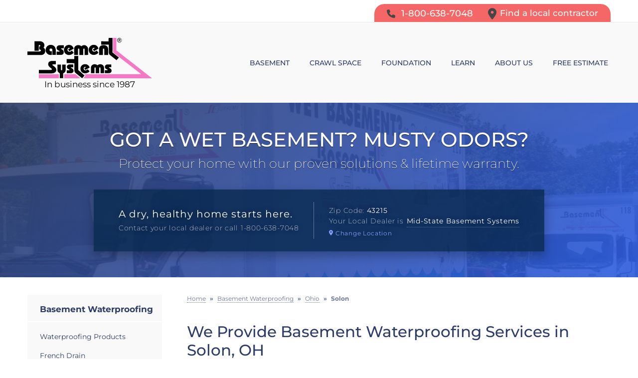

--- FILE ---
content_type: text/html; charset=UTF-8
request_url: https://www.basementsystems.com/basement-waterproofing/ohio-oh/solon-waterproofers.html
body_size: 24445
content:
<!doctype html>
<html lang="en">
    <head>

            <!-- Google Tag Manager -->
            <script>(function(w,d,s,l,i){w[l]=w[l]||[];w[l].push({'gtm.start':
            new Date().getTime(),event:'gtm.js'});var f=d.getElementsByTagName(s)[0],
            j=d.createElement(s),dl=l!='dataLayer'?'&l='+l:'';j.async=true;j.src=
            'https://www.googletagmanager.com/gtm.js?id='+i+dl;f.parentNode.insertBefore(j,f);
            })(window,document,'script','dataLayer','GTM-53KBQPG');</script>
            <!-- End Google Tag Manager -->
        
        <meta charset="utf-8">
        <meta name="viewport" content="width=device-width, initial-scale=1">
        <title>Solon, OH Basement Waterproofing & Basement Dehumidifier Contractor</title>
        <meta name="description" content="Basement Systems offers proven basement waterproofing services, including sump pump installation and drainage systems in Solon, OH and surrounding areas. Find your local contractor to get a FREE cost estimate!">
        <meta name="keywords" content="">
        <link rel="icon" href="/core/images/universal/favicon/bs-favicon.ico">
        <link rel="preconnect" href="https://cdn.treehouseinternetgroup.com" crossorigin>
        <link rel="dns-prefetch" href="//cdn.treehouseinternetgroup.com">
        <link rel="preconnect" href="https://s3.amazonaws.com" crossorigin>
        <link rel="dns-prefetch" href="//s3.amazonaws.com">
        <link rel="preconnect" href="https://a80427d48f9b9f165d8d-c913073b3759fb31d6b728a919676eab.ssl.cf1.rackcdn.com" crossorigin>
        <link rel="dns-prefetch" href="//a80427d48f9b9f165d8d-c913073b3759fb31d6b728a919676eab.ssl.cf1.rackcdn.com">
        <link rel="preconnect" href="https://dev.visualwebsiteoptimizer.com" />

        <!-- preload first mm image for responsive, hp only -->
        
        <style>@charset "utf-8";@font-face{font-family: 'Montserrat-fallback';size-adjust: 113.4%;src: local("Arial");}body,html{height:100%;font-size:100%}html{box-sizing:border-box}*,:after,:before{-webkit-box-sizing:inherit;-moz-box-sizing:inherit;box-sizing:inherit}body{background:#fff;font-style:normal;font-weight:400;line-height:1.5;margin:0;padding:0;position:relative}img{max-width:100%;height:auto;-ms-interpolation-mode:bicubic;display:inline-block;vertical-align:middle;opacity:1}.right{float:right!important}.row{margin:0 auto;width:100%}.row:after,.row:before{content:" ";display:table}.row:after{clear:both}.row.collapse>.columns{padding-left:0;padding-right:0}.row.collapse .row{margin-left:0;margin-right:0}.row .row{margin:0 -.9375rem;max-width:none;width:auto}.row .row:after,.row .row:before{content:" ";display:table}.row .row:after{clear:both}.columns{padding-left:0.9375rem;padding-right:0.9375rem;width:100%;float:left}.columns+.columns:last-child{float:right}@media only screen{.columns{position:relative;padding-left:0.9375rem;padding-right:0.9375rem;float:left}.row.small-collapse>.columns{padding-left:0;padding-right:0}}.button{-webkit-appearance:none;-moz-appearance:none;margin:0 0 1.25rem;position:relative;text-align:center;border:0 solid #007095}@media only screen and (min-width:40.0625em){.medium-push-3{position:relative;left:25%;right:auto}.medium-pull-9{position:relative;right:75%;left:auto}.columns{position:relative;padding-left:0.9375rem;padding-right:0.9375rem;float:left}.medium-3{width:25%}.medium-9{width:75%}.medium-10{width:83.33333%}.medium-12{width:100%}.columns.medium-centered{margin-left:auto;margin-right:auto;float:none}.columns.medium-centered:last-child{float:none}.row.medium-uncollapse>.columns{padding-left:0.9375rem;padding-right:0.9375rem;float:left}.button{display:inline-block}}label{color:#4d4d4d;display:block;font-size:.875rem;font-weight:400;line-height:1.5;margin-bottom:0}input[type=text]{-webkit-appearance:none;-moz-appearance:none;border-radius:0;background-color:#fff;border:1px solid #ccc;box-shadow:inset 0 1px 2px rgba(0,0,0,.1);color:rgba(0,0,0,.75);display:block;font-family:inherit;font-size:.875rem;height:2.3125rem;margin:0 0 1rem;padding:.5rem;width:100%;-webkit-box-sizing:border-box;-moz-box-sizing:border-box;box-sizing:border-box}::-webkit-input-placeholder{color:#ccc}:-moz-placeholder{color:#ccc}::-moz-placeholder{color:#ccc}:-ms-input-placeholder{color:#ccc}.contain-to-grid{width:100%}.top-bar{height:2.8125rem;line-height:2.8125rem;margin-bottom:0;overflow:hidden;position:relative}.top-bar ul{list-style:none;margin-bottom:0}.top-bar .title-area{margin:0;position:relative}.top-bar .name{font-size:16px;height:2.8125rem;margin:0}.top-bar .name p{font-size:1.0625rem;line-height:2.8125rem;margin:0}.top-bar .toggle-topbar{position:absolute;right:0;top:0}.top-bar .toggle-topbar a{color:#fff;display:block;font-size:.8125rem;font-weight:700;height:2.8125rem;line-height:2.8125rem;padding:0 .9375rem;position:relative;text-transform:uppercase}.top-bar .toggle-topbar.menu-icon{margin-top:-16px;top:50%}.top-bar .toggle-topbar.menu-icon a{line-height:33px;padding:0 2.5rem 0 .9375rem;position:relative}.top-bar .toggle-topbar.menu-icon a span::after{content:"";display:block;height:0;position:absolute;margin-top:-8px;top:50%;right:.9375rem;box-shadow:0 0 0 1px #fff,0 7px 0 1px #fff,0 14px 0 1px #fff;width:16px;box-shadow:0 0 0 2px #fff,0 7px 0 2px #fff,0 14px 0 2px #fff;box-shadow:0 0 0 1px #555,0 7px 0 1px #555,0 14px 0 1px #555}.top-bar-section{left:0;position:relative;width:auto}.top-bar-section ul{display:block;font-size:16px;height:auto;margin:0;padding:0;width:100%}.top-bar-section ul li>a{color:#fff;display:block;font-family:"Helvetica Neue",Helvetica,Roboto,Arial,sans-serif;font-size:.8125rem;font-weight:400;padding:12px 0 12px .9375rem;text-transform:none;width:100%}.top-bar-section .has-dropdown>a:after{border:5px inset;content:"";display:block;height:0;width:0;border-color:transparent transparent transparent rgba(255,255,255,.4);border-left-style:solid;margin-right:.9375rem;margin-top:-4.5px;position:absolute;top:50%;right:0}.top-bar-section .dropdown{clip:rect(1px,1px,1px,1px);height:1px;overflow:hidden;position:absolute!important;width:1px;display:block;padding:0;top:0;z-index:99;left:100%}.top-bar-section .dropdown li{height:auto;width:100%}.top-bar-section .dropdown li a{font-weight:400;padding:8px .9375rem}.accordion .accordion-navigation>.content{display:none;padding:.9375rem}div,form,h1,h2,h3,li,p,ul{margin:0;padding:0}a{line-height:inherit;text-decoration:none}p{font-family:inherit;font-size:1rem;margin-bottom:1.25rem;text-rendering:optimizeLegibility}h1,h2,h3{color:#222;font-family:"Helvetica Neue",Helvetica,Roboto,Arial,sans-serif;font-style:normal;font-weight:400;line-height:1.4;margin-bottom:.5rem;margin-top:.2rem;text-rendering:optimizeLegibility}h3{font-size:1.375rem;color:#577dfe}em,i{font-style:italic;line-height:inherit}strong{font-weight:700;line-height:inherit}ul{font-size:1rem;line-height:1.6;list-style-position:outside;margin-bottom:1.25rem;margin-left:1.1rem}ul li ul{margin-left:1.25rem;margin-bottom:0}@media only screen{.hide-for-small{display:none!important}}@media only screen and (min-width:40.0625em){.top-bar{background:#333;overflow:visible}.top-bar:after,.top-bar:before{content:" ";display:table}.top-bar:after{clear:both}.top-bar .toggle-topbar{display:none}.top-bar .title-area{float:left}.contain-to-grid .top-bar{margin:0 auto;max-width:62.5rem}.top-bar-section{left:0!important}.top-bar-section ul{display:inline;height:auto!important;width:auto}.top-bar-section ul li{float:left}.top-bar-section li:not(.has-form) a:not(.button){background:#333;line-height:2.8125rem;padding:0 .9375rem}.top-bar-section .has-dropdown>a{padding-right:2.1875rem!important}.top-bar-section .has-dropdown>a:after{border:5px inset;content:"";display:block;height:0;width:0;border-color:rgba(255,255,255,.4) transparent transparent;border-top-style:solid;margin-top:-2.5px;top:1.40625rem}.top-bar-section .dropdown{left:0;background:0 0;min-width:100%;top:auto}.top-bar-section .dropdown li a{background:#333;color:#fff;line-height:2.8125rem;padding:12px .9375rem;white-space:nowrap}.top-bar-section .dropdown li:not(.has-form):not(.active)>a:not(.button){background:#333;color:#fff}h1,h2,h3{line-height:1.4}h1{font-size:2.75rem}h2{font-size:2.3125rem}h3{font-size:1.6875rem}.hide-for-small{display:inherit!important}}@media only screen and (min-width:64.0625em){.columns{position:relative;padding-left:0.9375rem;padding-right:0.9375rem;float:left}.hide-for-small{display:inherit!important}}@media only screen and (min-width:90.0625em){.hide-for-small{display:inherit!important}}@media only screen and (min-width:120.0625em){.hide-for-small{display:inherit!important}}body{font-size:12px}.right{margin:0 0 5px 20px;overflow:hidden}.center{text-align:center;margin:25px auto;overflow:hidden}.clear{clear:both}.border{border:1px solid #dfdfdf}a img{border:none}.breakout p{margin:10px!important}.breakout.right{margin:0 0 20px 20px}.button{border-top:1px solid #d5d5d5;border-left:1px solid #d5d5d5;border-right:1px solid #d5d5d5;border-bottom:1px solid #d5d5d5;-webkit-border-radius:3px;-moz-border-radius:3px;border-radius:3px;background:#f6f6f6;background:-webkit-gradient(linear,left top,left bottom,color-stop(0,#fdfdfd),color-stop(2%,#f6f6f6),color-stop(100%,#e5e5e5));background:-webkit-linear-gradient(top,#fdfdfd 0,#f6f6f6 2%,#e5e5e5 100%);background:-moz-linear-gradient(top,#fdfdfd 0,#f6f6f6 2%,#e5e5e5 100%);background:-ms-linear-gradient(top,#fdfdfd 0,#f6f6f6 2%,#e5e5e5 100%);background:-o-linear-gradient(top,#fdfdfd 0,#f6f6f6 2%,#e5e5e5 100%);background:linear-gradient(to bottom,#fdfdfd 0,#f6f6f6 2%,#e5e5e5 100%);text-shadow:rgba(2,0,0,.5) 0 1px 1px;padding:10px 20px;color:#4a4a4a;font-size:15px;line-height:17px;font-weight:400;font-family:trebuchet ms,lucida grande,lucida sans unicode,lucida sans,Tahoma,sans-serif;text-decoration:none;vertical-align:middle;display:inline-block}.button:visited{color:#4a4a4a}input[type=submit]{-webkit-appearance:none;-moz-appearance:none;padding:10px 20px!important;border-radius:5px!important;font:18px/1.3em proxima-nova,sans-serif;border:0;color:#fff;width:95%;margin:10px 13px 10px 0!important}#nav-bar{position:relative;z-index:999}.top-bar{background:0 0}.top-bar .toggle-topbar.menu-icon a{font:600 20px sans-serif;height:auto;color:#555}.top-bar-section{text-align:center;line-height:0}.top-bar-section .has-dropdown>a{position:relative}@media screen and (min-width:1025px){.contain-to-grid .top-bar{max-width:66.25rem;height:auto}}@media screen and (min-width:641px){.top-bar-section .has-dropdown>a{padding-right:0!important}.top-bar-section .has-dropdown>a:after{display:none}}@media screen and (min-width:641px) and (max-width:1024px){.top-bar{height:auto}}#fixed-contact{display:none;position:fixed;bottom:0;z-index:9999;height:85px;text-align:center;border-top:1px solid #fff;box-shadow:0 -5px 20px rgba(0,0,0,.35)}#fixed-contact .columns{display:inline-block;width:auto;text-align:center;float:none;position:absolute;transform:translate(-50%,-50%);top:50%;padding:0}#fixed-contact .columns:not(.phone-btn){width:30%}#fixed-contact a{line-height:100%;color:#f56659}#fixed-contact a span{color:#fff;padding-top:3px;display:block;font-size:13px}#fixed-contact .columns.phone-btn{left:50%}#fixed-contact .columns.area-btn{left:calc(50% - 95px)}#fixed-contact .columns.quote-btn{left:calc(50% + 95px)}#fixed-contact .phone-btn a{display:block;border-radius:50%;background:currentColor;width:75px;height:75px;top:-20px;position:relative;border:1px solid #fff;box-shadow:0 0 20px rgba(0,0,0,.25);display:flex;justify-content:center;align-items:center}@media screen and (max-width:960px){.body{font-size:12px}.body>.right,.body>.right>img{float:none!important;display:block!important;margin:10px auto!important}a.button{display:block;width:100%!important}@media (max-width:640px){p{margin-bottom:20px;line-height:1.5;font-size:16px}ul{margin-bottom:20px;line-height:18px;font-size:13px}}@media screen and (max-width:425px){.body>p,h1,h2,h3{clear:both}}h1{font-size:2em;margin-bottom:10px;line-height:1.2em}h2{font-size:1.575em;margin:20px 0 10px;line-height:1.2em}h3{font-size:1.375em;line-height:1.2em}ul li{font-size:16px;line-height:1.375em;margin-bottom:10px}.top-bar{background:#6c7a89}.breakout{width:42.4%}@media only screen and (max-width:670px){.breakout{width:100%!important;margin:20px auto!important}.breakout img{margin:10px auto 15px;display:block;max-width:95%}}input[type=text]{height:32px}}.fa{display:inline-block;font:14px/1 FontAwesome;font-size:inherit;text-rendering:auto;-webkit-font-smoothing:antialiased;-moz-osx-font-smoothing:grayscale}.fa-map-marker:before{content:"\f041"}.fa-phone:before{content:"\f095"}.right{font-weight:800!important}.locate_dealer{position:relative}#subnav-left{position:relative;padding-top:30px}#subnav-left ul{list-style:none;margin:0;display:block;text-transform:none;overflow:visible;padding:0}#subnav-left ul ul ul{padding:0}#subnav-left ul li{position:relative;padding:5px 0}#subnav-left>ul>li>a{color:#2e3d66;font:700 17px/1.1em Montserrat,'Montserrat-fallback';text-decoration:none;margin:0;display:block;padding:20px 15px 20px 25px;background-color:#f9f9f9;border-bottom:2px solid #fff}#subnav-left>ul>li>ul{background-color:#f9f9f9}#subnav-left>ul>li>ul>li.first:not(.active):not(.expanded){padding-top:15px}#subnav-left>ul ul li a{color:#2e3d66;display:block;position:relative;line-height:1.2em;font-weight:400;font-size:14px;margin:0 25px;padding:6px 5px 6px 0}#subnav-left>ul ul ul li a{color:#2e3d66;font-weight:400;font-size:14px;line-height:16px;border:none!important}#subnav-left>ul ul ul ul{margin-left:20px}#subnav-left>ul li a{padding-bottom:15px}#subnav-left>ul ul ul>li{padding:5px 0;margin:0}#subnav-left>ul ul ul>li.first{padding-bottom:5px}#subnav-left>ul ul ul>li.last{padding-top:5px}#content-wrap{background-color:#fff;padding-top:35px;padding-bottom:35px;padding-left:35px}a.button{background:#2e64ff;color:#fff;text-shadow:none;font:bold 20px/1.3em Montserrat,'Montserrat-fallback';border:0;text-transform:uppercase;padding:1rem 2rem 1.0625rem}input[type=submit]{background-color:#f56666}a.button:visited{color:#fff}.locate_dealer form,.mm-form-wrap form{display:inline-block;vertical-align:middle;border-radius:20px;box-shadow:0 8px 22.5px 2.5px rgba(0,0,0,.2)}.locate_dealer input,.mm-form-wrap input{font:400 12px/100% Montserrat,'Montserrat-fallback'!important;border:0;box-shadow:none;padding:0 10px;display:inline;height:40px;vertical-align:middle}.locate_dealer input[type=text],.mm-form-wrap input[type=text]{border-radius:10px 0px 0px 10px;width:160px;margin-bottom:0}.locate_dealer input[type=submit],.mm-form-wrap input[type=submit]{background:#2e64ff;width:135px;text-align:center;margin:0!important;padding:0!important;border-radius:0px 10px 10px 0px!important;font:700 14px/100% Montserrat,'Montserrat-fallback'!important;text-transform:uppercase}@media screen and (max-width:640px){.top-bar{padding:10px 20px;height:55px}#fixed-contact{display:block}.subnav-bg{background:linear-gradient(#eae8e80px,#f8f8f8 15px);border-top:1px solid #e6e6e6}#subnav-left{border-right:0;padding:25px .9375rem}#page-wrap{padding:10px 0 0}#content-wrap{padding-left:0.9375rem;padding-top:0px}.locate_dealer input[type=submit],.mm-form-wrap input[type=submit]{width:112px!important;font:500 13px/100% Montserrat,'Montserrat-fallback'!important;border-radius:0px 5px 5px 0px!important}.locate_dealer input[type=text],.mm-form-wrap input[type=text]{border-radius:5px 0px 0px 5px!important}.locate_dealer input,.mm-form-wrap input{padding:0 8px 0 10px}}.find_dealer>p{display:none!important}.locate_dealer p{margin:0}.mm-swap-wrap{background-position:center;background-size:cover;background-repeat:no-repeat;position:relative}.mm-swap-wrap::before{background:#2e3d66;background:-moz-linear-gradient(-45deg,#2e3d66 0,#2e5de1 100%);background:-webkit-linear-gradient(-45deg,#2e3d66 0,#2e5de1 100%);background:linear-gradient(135deg,#2e3d66 0,#2e5de1 100%);overflow:hidden;content:"";display:block;opacity:.9;width:100%;height:100%;position:absolute;z-index:1} .mm-swap-wrap>.row>.columns{height:350px;width:100%;overflow:hidden;position:relative}.mm-content-wrap{position:relative;transform:translateY(-50%);-webkit-transform:translateY(-50%);-moz-transform:translateY(-50%);top:50%;padding:30px 20px;text-align:center}.mm-text-wrap{margin:0 auto}.mm-text-wrap>span{display:block}.mm-text-wrap span.head{color:#fff;font-weight:500;font-size:2.5em;text-transform:uppercase;margin:0 auto 15px;line-height:43px;text-shadow:0 1px 0 rgba(0,0,0,.75)}.mm-text-wrap span.subhead{color:#fff;font-weight:200;font-size:1.6em;margin:5px auto 10px;text-shadow:0 1px 0 rgba(0,0,0,.75)}.mm-swap-wrap .mm-form-wrap{position:relative;padding:25px 50px;background:rgba(8,41,78,.8);text-align:left;display:inline-block!important;margin-top:30px;box-shadow:0 8px 18px 2px rgba(0,0,0,.25)}.mm-swap-wrap .mm-form-wrap p{font-weight:400;color:#fff;font-size:20px;line-height:1.2em;margin:0;text-shadow:0 1px 10px rgba(0,0,0,.5);display:inline-block;vertical-align:middle;letter-spacing:.05em}.mm-swap-wrap .mm-form-wrap p span{font-weight:200;font-style:normal;font-size:14px;line-height:1.2em;display:inline-block;color:#fff;margin-top:8px;letter-spacing:.05em}.mm-swap-wrap .mm-form-wrap .locate_dealer{border-left:1px solid rgba(255,255,255,.35);padding-left:30px;margin-left:25px;display:inline-block;vertical-align:middle}.mm-swap-wrap .mm-form-wrap .locate_dealer p{font-size:14px;margin:0}.mm-swap-wrap .mm-form-wrap input{height:40px;border:0;box-shadow:none;padding:0 8px 0 10px;font-size:14px;display:inline}.mm-swap-wrap .mm-form-wrap input[type=text]{border-radius:10px 0px 0px 10px;width:160px;margin-bottom:0}.mm-swap-wrap .mm-form-wrap input[type=submit]{background:#2e64ff;width:160px;font-weight:700;text-align:center;margin:0 0 0 -5px!important;padding:0!important;border-radius:0px 10px 10px 0px!important;text-transform:uppercase}@media screen and (max-width:1024px){.mm-text-wrap span.head{font-size:2rem;line-height:1.2em}.mm-text-wrap span.subhead{font-size:1.25em;line-height:1.2em}.mm-swap-wrap .mm-form-wrap{margin-top:20px;padding:20px 30px;text-align:center}.mm-swap-wrap .mm-form-wrap p{margin:0 auto 20px;display:block}.mm-swap-wrap .mm-form-wrap .locate_dealer{border:none;padding:0;margin:0}.mm-swap-wrap .mm-form-wrap .locate_dealer p{line-height:1.3em}.mm-content-wrap{padding-left:0;padding-right:0}.contain-to-grid .top-bar{min-height:128px}}.breakout{width:375px;max-width:375px;padding-bottom:10px;font-weight:400}.breakout img{width:100%;margin:0}.breakout p{font-weight:400}.breakout.right{padding:0}.bg{background:#fffcf1!important}a.skip-to-content{color:#fff;background-color:#333;position:absolute;top:-50px;display:inline;padding:5px 10px;font-size:18px;font-weight:700;border-radius:0 2px 0 0;z-index:1000}#nav-bar,.contain-to-grid{background:#f9f9f9!important}#nav-bar>.row,.contain-to-grid .top-bar{max-width:100%}.contain-to-grid .top-bar{padding-left:0.9375rem;padding-right:0.9375rem;background:0 0}@media screen and (max-width:640px){.mm-swap-wrap>.row>.columns{height:auto}.mm-content-wrap{-webkit-transform:none;-moz-transform:none;transform:none;top:auto}.mm-text-wrap{padding-left:0px;padding-right:0px}.mm-text-wrap span.head,.mm-text-wrap span.subhead{font-size:1.5em}.mm-swap-wrap .mm-form-wrap{display:none!important}.contain-to-grid .top-bar{min-height:55px}}.contain-to-grid .row,.contain-to-grid .top-bar{max-width:1200px;margin:0 auto!important}.top-bar-section li:not(.has-form) a:not(.button),.top-bar-section>ul>li{background:0 0}.top-bar-section>ul>li>a{display:block;position:relative;line-height:1.3em!important;font-size:14px;text-align:center;color:#2e3d66;font-weight:700;font-family:Montserrat,'Montserrat-fallback';text-transform:uppercase}.top-bar-section>ul>li>a span{display:block;font-weight:500}.top-bar-section .has-dropdown{position:relative;text-align:left}.top-bar-section ul li{background:0 0;margin-bottom:0}.top-bar-section .dropdown li{border-bottom:1px solid #d5d8e0}.top-bar-section .dropdown li:last-child{border-bottom:none}.top-bar-section .dropdown li:not(.has-form):not(.active)>a:not(.button){background:0 0;color:#2e3d66;font-weight:400;font-size:14px;line-height:100%;text-transform:uppercase;padding-top:1.1rem;padding-bottom:1.1rem;font-family:Montserrat,'Montserrat-fallback'}.top-bar-section ul.dropdown{padding:10px 15px;background:rgba(255,255,255,.975);box-shadow:0 5px 10px rgba(0,0,0,.25);border-top:4px solid #2e64ff}@media screen and (min-width:769px){.top-bar-section .has-dropdown>a,.top-bar-section>ul>li>a{padding:20px!important;position:relative!important}.sticky .top-bar .name{width:250px;height:auto;padding:20px 0 15px;top:11px;position:relative}}@media screen and (max-width:1024px){.sticky .top-bar .name{width:200px;height:auto;padding:20px 0 15px;top:11px;position:relative}.top-bar .name p{font-size:.875rem}.top-bar-section .has-dropdown>a,.top-bar-section>ul>li>a{padding:20px 10px!important}}@media screen and (min-width:641px){.top-bar-section{position:absolute;right:0;left:auto!important;transform:translateY(-50%);top:50%}}@media screen and (min-width:641px) and (max-width:860px){.top-bar-section li:nth-child(4){display:none}}@media screen and (min-width:641px) and (max-width:768px){.top-bar-section .has-dropdown>a,.top-bar-section>ul>li>a{font-size:12px;padding:15px 5px!important}.top-bar-section>ul>li>a span{padding:0 5px}.top-bar .name p{font-size:.75rem}.sticky .top-bar .name{width:150px}}@media screen and (max-width:768px){*{animation:none!important}.top-bar-section .has-dropdown>a{padding-right:5px!important}}@media screen and (max-width:640px){.top-bar{padding-left:0!important;padding-right:0!important}.top-bar .title-area,.top-bar-section{padding-left:0.9375rem;padding-right:0.9375rem}.sticky .top-bar .name{top:0;width:100px;height:auto;padding:0!important}.top-bar .name p{display:none}.top-bar-section>ul>li>a{text-align:left;height:auto;padding:20px auto;box-shadow:0 1px 0 rgba(255,255,255,.65) inset,0 -1px 0 rgba(0,0,0,.1) inset}.top-bar-section>ul>li:first-of-type>a{box-shadow:0 1px 0 rgba(255,255,255,.65) inset,0 -1px 0 rgba(0,0,0,.1) inset}.top-bar-section>ul>li:last-of-type>a{box-shadow:0 1px 0 rgba(255,255,255,.65) inset}.top-bar-section ul.dropdown{background:0 0;box-shadow:none;border:none;padding-top:0}.top-bar-section .has-dropdown>a:after{border-color:transparent transparent transparent rgba(0,0,0,.4)}.top-bar-section li a{line-height:1.3em!important}}.row{max-width:1200px;position:relative}.container{background-color:#fff}a,a:visited{color:#1e60ff}#bread_crumbs{background-color:transparent;font:700 12px/1.3em Montserrat,'Montserrat-fallback';margin:0 0 30px!important;padding:0 0 8px;color:#6d7794;text-align:left}#bread_crumbs a{font-weight:400;color:#6d7794;border-bottom:1px dotted #6d7794}#bread_crumbs .separator{padding:0 8px}body,ul{font-family:Montserrat,'Montserrat-fallback';color:#0a0a0a}h1,h3,strong{font-family:Montserrat,'Montserrat-fallback'}h1{font-weight:500;font-size:30px;color:#2e3d66}h2{font-family:Montserrat,'Montserrat-fallback';color:#305ffe;font-size:24px;font-weight:400}p{font-weight:400;line-height:1.6rem}ul{font-weight:400}#content-wrap h1{font-size:31px;color:#2e3d66;margin-bottom:20px;line-height:1.2}#content-wrap h2{font-size:24px;margin:0 auto 20px;font-weight:400}#content-wrap h3{font-size:20px;margin-bottom:15px}.breakout p{font-size:14px;line-height:20px}#fixed-contact{background:#2e3d66}#fixed-contact .phone-btn a svg{fill:#fff}.top-bar .name img{height:100%;width:100%}.name p{text-align:center;bottom:10px;position:relative}#top-header{width:100%;border-bottom:1px solid #e9e9e9;height:45px;overflow:hidden}#top-header ul{float:right;overflow:auto;padding:0 20px 0 0;margin:8px 0 0;background:#f56666;border-radius:20px 20px 0 0}#top-header li{display:block;float:left;font-weight:500;font-size:18px}#top-header li.find{font-size:17px}#top-header li a{color:#fff;display:block;padding:5px 5px 5px 25px}#top-header li i{margin-right:7px;color:#464646;font-size:28px;vertical-align:top}@media screen and (max-width:640px){* h1{font-size:22px!important;line-height:1.4em!important;margin:20px 0}* h2{font-size:18px!important;line-height:1.4em}* h3{font-size:17px!important}* p{font-size:16px!important}#top-header ul{float:none;text-align:center;border-radius:0;margin:0 auto;padding:0}#top-header li{float:none;margin:0;padding:10px 0;font-size:20px}#top-header li a{padding:0}}</style>
        
        <link rel="stylesheet" href="https://cdn.treehouseinternetgroup.com/cms_core/assets/min/foundation.min.css">
        <link rel="stylesheet" href="https://cdn.treehouseinternetgroup.com/cms_core/assets/core-template.css" />
        <link rel="stylesheet" media="screen and (max-width: 960px)" href="https://cdn.treehouseinternetgroup.com/cms_core/assets/min/mobile-min.css" />
        
<style>
.directory_contact {
	background: #f5f5f5;
	border: 0;
	box-shadow: 0 2px #2e3d66;
	margin-bottom: 2rem;
}
.directory_contact_title {
	background-color: #2e3d66;
	font-weight: bold;
	font-size: 1.125rem;
	line-height: 1;
	text-align: center;
	color: #fff;
	text-transform: uppercase;
	letter-spacing: .02em;
	padding: 1rem;
}
.directory_contact_title::before {
	display:none;
}
.directory_contact_content {
	padding: 1rem;
}
#contact_form {
	position:relative;
}
.contact_form .directory_contact input[type="submit"] {
    display: block;
    width: auto;
    margin: 1rem auto;
    padding: .75em 1em;
}
.contact_form .directory_contact button.contact-expand {
	display: none;
	width: auto;
	background: none;
	border: none;
	border-radius: 50%;
	margin: 1rem auto !important;
	padding: 0;
	color: #2e3d66;
}
.contact_form .directory_contact button.contact-expand:hover {
	background: none;
	color: #ef6262;
}
.contact_form .directory_contact button.contact-expand:focus {
	background: none;
	box-shadow: 0 0 10px #2e3d66;
	color: #2e3d66;
}
.contact-expand svg {
	display: block;
	transform: rotate(180deg);
	transition: rotate .3s ease-out;
	fill: currentColor;
}
.directory_contact_content.collapsed .contact-expand svg {
	transform: rotate(0deg);
}
@media screen and (max-width:40rem) {
	.directory_contact_content.collapsed form > label, .directory_contact_content.collapsed form > div {
		display: none;
	}
	.directory_contact_content.collapsed form > label:first-of-type, .directory_contact_content.collapsed form > div.fname, .directory_contact_content.collapsed form > div.lname {
		display: block;
	}
	.directory_contact_content.collapsed #contact_form::after {
		content: "";
		display: block;
		position:absolute;
		bottom: 0;
		left: 0;
		width: 100%;
		height: 50%;
		background: linear-gradient(to bottom, transparent, #f5f5f5);
	}
	.contact_form .directory_contact button.contact-expand {
		display: block;
	}
}
#contact_form label.error {
	font-weight: normal;
	font-size: .75rem;
	margin-bottom: .5rem;
}
.sms-wrap {
	display: flex;
	align-items: flex-start;
	gap: 1rem;
	margin-bottom: 1rem;
}
#sms_consent {
	margin: .25rem 0 0;
	flex: 0 1 2rem;
}
#sms_consent-label {
	margin: 0;
	font-size: .75rem;
	font-style: italic;
	line-height: 1.5;
	font-weight: normal;
}
</style>


			<link rel="stylesheet" href="/core/js/leaflet/leaflet.css"/>
			<link rel="stylesheet" href="/core/js/leaflet/mapbox-gl.css"/>
			

<style>
:root {
	--color-primary: #2e3d66;
	--color-secondary: #f56666;
	--color-accent: #2e64ff;
}
</style>

<style>
:root {
	--shadow: 0 0 .5rem rgba(0,0,0,.15);
}
/* Layout */
.directory-sidebar {
	margin-bottom: 4rem;
}
.directory-citypage .directory-citypage--content table {
	width: auto;
}
.citypage-leadmap {
	box-shadow: var(--shadow);
}
.citypage-yourdealer {
	font-weight: bold;
	margin-bottom: 2rem;
}
.citypage-zips, .citypage-leads {
	margin: 2rem 0;
}
.citypage-zips {
	padding: 1rem 2rem;
	box-shadow: var(--shadow);
}
.citypage-zips ul, #content-wrap .citypage-zips ul {
	padding: 0;
	margin: 0;
	list-style: none;
	display: grid;
	grid-template-columns: repeat(auto-fill, minmax(8rem,1fr));
}
.citypage-zips li {
	box-sizing: border-box;
	padding: .5rem;
	text-align: center;
}
.citypage-cities, .citypage-leadmap, .citypage-leads {
	margin-bottom: 3rem;
}
.citypage-cities ul {
	list-style: none;
	margin: 0;
	display: block;
	columns: 5 10rem;
	column-gap: .5rem;
}
.citypage-cities li, #content-wrap .citypage-cities li {
	margin: 0;
	white-space: nowrap;
}
.citypage-leadmap--map {
	min-height:300px;
}
.citypage-leadmap .legend--item {
	line-height: 2rem;
	margin: .5rem .75rem;
	display: inline-block;
}
.citypage-leadmap .legend--item img {
	width: 1.5em;
	height: auto;
	vertical-align: -.25em;
	margin-right: .25em;
}
.citypage-leads {
	box-shadow: 0 0 .5rem rgba(0,0,0,.15);
}
.citypage-leads h2 {
	padding: 1rem 2rem 0;
}
.citypage-leads--list, #content-wrap .citypage-leads--list {
	list-style: none;
	padding: 0;
	margin: 0;
	max-height: 22rem;
	overflow: auto;
}
.citypage-leads--list li, #content-wrap .citypage-leads--list li {
	margin: 0;
	padding: 1rem 2rem;
}
.citypage-leads--list li:nth-of-type(2n+1) {
	background-color: #f6f6f6;
}
.citypage-leads--list li > div {
	position: relative;
	padding-left: 1.5em;
}
.citypage-leads--list li svg {
	position: absolute;
	left: 0;
	top: .25em;
	color: var(--color-primary, #555);
}
.citypage-leads--location {
	font-weight: bold;
	margin-bottom: .25em;
}
.nodata {
	display: none;
}
@media screen and (min-width:45rem) {
	.directory-sidebar {
		width: 18rem;
		float: right;
		margin-left: 2rem;
	}
	.directory-assets {
		clear: both;
	}
}
</style>
        <link rel="stylesheet" href="/inc/sb-styles.css?v=3">
        <script type="text/javascript" src="https://cdn.treehouseinternetgroup.com/cms_core/assets/js/jquery.min.js"></script>
        <link type="text/css" rel="stylesheet" media="print" onload="this.media='all'" href="https://a80427d48f9b9f165d8d-c913073b3759fb31d6b728a919676eab.ssl.cf1.rackcdn.com/v3/plugins/twenty-twenty-slider/css/twentytwenty.css"  />
        
        


        <style>@media screen and (max-width:768px){* {transition:none !important;animation:none !important;}}/** Skip to Main Content **/a.skip-to-content {color:#fff;background-color:#333;position:absolute;top:-50px;display:inline;padding:5px 10px;font-size:18px;font-weight:bold;border-radius:0 2px 0 0;z-index:1000;transition:.3s ease;}a.skip-to-content:focus, a.skip-to-content:active {left:0;top:0;}/** Top Nav **/#nav-bar, .contain-to-grid {background:#f9f9f9 !important;}#nav-bar > .row,.contain-to-grid .top-bar{max-width:100%;}.contain-to-grid .top-bar {padding-left:0.9375rem;padding-right:0.9375rem;background:0 0;}/*@media screen and (min-width:1025px) {.contain-to-grid .top-bar {min-height:161px;}}*/@media screen and (max-width:1024px) {.contain-to-grid .top-bar {min-height:128px;}}@media screen and (max-width:640px) {.contain-to-grid .top-bar {min-height:55px;}}.contain-to-grid .row,.contain-to-grid .top-bar {max-width:1200px;margin:0px auto !important;}.top-bar-section > ul > li,.top-bar-section li:not(.has-form) a:not(.button) {background:transparent;}.top-bar-section > ul > li > a {display:block;position:relative;line-height:1.3em !important;font-size:14px;text-align:center;color:#2e3d66;font-weight:bold;/*text-shadow:0px 1px 0px rgba(255,255,255,.5);*/font-family:'Montserrat', 'Montserrat-fallback', sans-serif;text-transform:uppercase;}.top-bar-section > ul > li > a span {display:block;font-weight:500;}.top-bar-section .has-dropdown {position:relative;text-align:left;}.top-bar .toggle-topbar.menu-icon a {color:#555;}.top-bar .toggle-topbar.menu-icon a span::after {box-shadow:0 0 0 1px #555,0 7px 0 1px #555,0 14px 0 1px #555;}/* top nav hover states */.top-bar-section ul li:hover:not(.has-form)>a,.top-bar-section ul li.hover:not(.has-form)>a,.top-bar-section ul li:not(.has-form)>a:focus,.top-bar-section li:not(.has-form) a:not(.button):hover {background-color:#2e64ff;background:#2e64ff;color:#ffffff;}/* Dropdown styles */.top-bar-section ul li {background-color:transparent;background:none;margin-bottom:0;}.top-bar-section .dropdown li {border-bottom:1px solid #d5d8e0;}.top-bar-section .dropdown li:last-child{border-bottom:none;}.top-bar-section .dropdown li:not(.has-form):not(.active)>a:not(.button) {background:transparent;color:#2e3d66;font-weight:400;font-size:14px;line-height:100%;text-transform:uppercase;padding-top:1.1rem;padding-bottom:1.1rem;font-family:'Montserrat', 'Montserrat-fallback', sans-serif;}.top-bar-section ul.dropdown {padding:10px 15px;background:rgba(255,255,255,.975);box-shadow:0px 5px 10px rgba(0,0,0,.25);/*left:-18px;*/border-top:4px solid #2e64ff;}.top-bar-section .dropdown li:not(.has-form):not(.active):hover>a:not(.button),.top-bar-section .dropdown li:not(.has-form):not(.active)>a:focus:not(.button){text-decoration:none;background:#2e64ff;color:#ffffff;}/* bshub Mega Nav */.top-bar-section #bshub.has-dropdown {position:static;}.top-bar-section #bshub li {width:225px;}/** Sticky Nav media queries */@media screen and (min-width:769px){ /** Large Screens Only **/.top-bar-section > ul > li > a,.top-bar-section .has-dropdown > a {padding:20px !important;position:relative !important;}.sticky .top-bar .name {width:250px;height:auto;padding:20px 0 15px;top:11px;position:relative;}.sticky.fixed .top-bar .name {animation:shrink .3s ease both;}@keyframes shrink {0% { width:250px; padding:20px 0 15px;}100% { width:150px; padding:10px 0 5px;}}}@media screen and (max-width:1024px){.sticky .top-bar .name {/*width:50px;height:auto;padding:15px 0;*/width:200px;height:auto;padding:20px 0 15px;top:11px;position:relative;}.sticky.fixed .top-bar .name {animation:shrink .3s ease both;}.top-bar .name p {font-size:.875rem;}.top-bar-section > ul > li > a, .top-bar-section .has-dropdown > a {padding:20px 10px !important;}@keyframes shrink {0% { width:200px; padding:15px 0;}100% { width:150px; padding:5px 0;}}}@media screen and (min-width:768px){.sticky.fixed .top-bar-section > ul > li > a,.sticky.fixed .top-bar-section .dropdown li:not(.has-form):not(.active)>a:not(.button) {animation:text-shrink .3s ease both;}@keyframes text-shrink {0% { font-size:14px;}100% { font-size:13px;}}.sticky.fixed #top-header {animation:shrink-top-header .3s ease both;}/*.sticky.fixed #top-header li {animation:shrink-top-header-text .3s ease both;}*/}@media screen and (min-width:641px){ /** Medium & Large Screens Only **/.top-bar-section {position:absolute;right:0;left:auto !important;transform:translateY(-50%);top:50%;}.top-bar-section > ul > li > a {/*box-shadow:1px 0px 0px rgba(255,255,255,0.65) inset, -1px 0px 0px rgba(0, 0, 0, 0.1) inset;*/}.top-bar-section > ul > li:first-of-type > a {/*box-shadow:-1px 0px 0px rgba(0, 0, 0, 0.1) inset;*/}.top-bar-section > ul > li:nth-of-type(6) > a {/*box-shadow:1px 0px 0px rgba(255,255,255,0.65) inset;*/}.columns.top-nav.contain-to-grid.sticky.fixed {left:50%;-webkit-transform:translateX(-50%);transform:translateX(-50%);box-shadow:0px 3px 10px rgba(0,0,0,.25);}.sticky.fixed #top-header {animation:shrink-top-header .3s ease both;}.sticky.fixed #top-header li {animation:shrink-top-header-text .3s ease both;}.sticky.fixed #top-header li i {animation:shrink-top-header-icon .3s ease both;}@keyframes shrink-top-header {0% { height:45px;}100% { height:40px;}}@keyframes shrink-top-header-text {0% { font-size:15px;}100% {font-size:14px;}}@keyframes shrink-top-header-icon {0% { font-size:28px;}100% {font-size:22px;}}}@media screen and (min-width:641px) and (max-width:860px) {.top-bar-section li:nth-child(4) {display:none;}}@media screen and (min-width:641px) and (max-width:768px){ /** Medium Screens Only **/.top-bar-section > ul > li > a, .top-bar-section .has-dropdown > a {font-size:12px;padding:15px 5px !important;}.top-bar-section > ul > li > a span {padding:0px 5px;}.top-bar .name p {font-size:.75rem;}.sticky .top-bar .name {width:150px;}.sticky.fixed .top-bar .name {animation:shrink .3s ease both;}.fixed .name p {font-size:10px !important;}@keyframes shrink {0% { width:150px; padding:15px 0;}100% { width:130px; padding:5px 0;}}}@media screen and (max-width:768px) {.top-bar-section .has-dropdown>a {padding-right:5px !important;}}@media screen and (max-width:640px){ /** Small Screens Only **/.top-bar {padding-left:0 !important;padding-right:0 !important;}.top-bar.expanded {box-shadow:0 10px 10px rgba(0,0,0,.25);}.top-bar .title-area,.top-bar-section {padding-left:0.9375rem;padding-right:0.9375rem;}.top-bar.expanded .title-area {background:transparent;}.sticky .top-bar .name {top:0;width:100px;height:auto;padding:0 !important;}.top-bar .name p {display:none;}.sticky.fixed .top-bar .name {animation:none;}.top-bar-section > ul > li > a {text-align:left;height:auto;padding:20px auto;box-shadow:0px 1px 0px rgba(255,255,255,0.65) inset, 0px -1px 0px rgba(0, 0, 0, 0.1) inset;}.top-bar-section ul li:hover:not(.has-form)>a {background:transparent !important;background-color:transparent !important;color:#2e3d66 !important;}.top-bar-section > ul > li:first-of-type > a {box-shadow:0px 1px 0px rgba(255,255,255,0.65) inset, 0px -1px 0px rgba(0, 0, 0, 0.1) inset;}.top-bar-section > ul > li:last-of-type > a {box-shadow:0px 1px 0px rgba(255,255,255,0.65) inset;}.top-bar-section ul.dropdown {background:none;box-shadow:none;border:none;padding-top:0;}.top-bar-section .has-dropdown>a:after {border-color:transparent transparent transparent rgba(0,0,0,0.4);}li.parent-link.hide-for-medium-up {display:block !important;}.top-bar-section .dropdown li.back,.top-bar-section .dropdown li.parent-link {width:100% !important;}.top-bar-section .dropdown li.parent-link a {font-size:14px !important;padding:5px 10px !important;font-weight:600 !important;color:#fff !important;background-color:#3654a7 !important;background:#3654a7 !important;display:block;}.top-bar-section .dropdown li.back h5 a {color:#2e3d66 !important;padding-left:0;font-size:14px;text-transform:uppercase;font-weight:700;margin-bottom:10px;}.top-bar-section .dropdown li.back h5 a::before {content:"";display:block;height:0;width:0;border:inset 5px;border-color:transparent #555 transparent transparent;border-right-style:solid;border-left:0;float:left;margin-right:5px;margin-top:3px;}.top-bar-section li a {line-height:1.3em !important;}.top-bar-section #bshub li {width:50%;float:left;}}/**------------------------------------------- Structure Styles -------------------------------------------**/body {}.row {max-width:1200px;position:relative;}#colorbox, #cboxLoadedContent, #cboxContent {box-sizing:content-box;}.container {background-color:#fff;}a, #tabs .ui-widget-content a, #tabs .ui-state-active a, #tabs .ui-state-active a:link, #tabs-light-bar .ui-widget-content a { color:#1e60ff;}a:visited {color:#1e60ff;}a:hover {color:#1e60ff;}#content-wrap p a:hover/*,#services a:hover*/ {border-bottom:1px dotted #1e60ff;}/*Breadcrumbs*/#bread_crumbs {background-color:transparent;font:700 12px/1.3em 'Montserrat', 'Montserrat-fallback',sans-serif;margin:0px 0px 30px !important;padding:0 0px 8px;color:#6d7794;text-align:left;}#bread_crumbs a {font-weight:400;color:#6d7794;border-bottom:1px dotted #6d7794;}#bread_crumbs .separator {padding:0 8px;}/* Slider arrow styles */.slick-slider button:focus {background:none;}/* Slider arrow styles */.slick-slider button.slick-arrow {background:rgba(0,0,0,.1);height:30px;width:30px;border-radius:50%;border-style:none;padding:0px;position:absolute;z-index:10;-webkit-transform:translateY(-50%);transform:translateY(-50%);top:50%;font-size:0;outline:none;transition:all .2s ease;}.slick-slider button.slick-prev {left:0px;}.slick-slider button.slick-next {right:0px;}.slick-slider button.slick-arrow::before {content:"";display:block;border-style:solid;border-color:rgba(0,0,0,.2);transform:rotate(45deg);width:12px;height:12px;transition:all .2s ease;}.slick-slider button.slick-next::before {border-width:3px 3px 0 0;margin:0px 0 0 7px;}.slick-slider button.slick-prev::before {border-width:0 0 3px 3px;margin:0px 0px 0px 10px;}.slick-slider button.slick-arrow:hover {background:rgba(0,0,0,.3);}.slick-slider button.slick-arrow:hover::before {border-color:rgba(255,255,255,1);}/***Slick Slider Dots ***/.slick-slider .slick-dots {margin:20px 0;display:block;width:100%;padding:0 0 0 0.9375rem;list-style:none;z-index:1;transition:all .25s ease;}.slick-slider .slick-dots li {position:relative;display:inline-block;margin:0 3px 0 0;padding:0;cursor:pointer;}.slick-slider .slick-dots li button:hover:before,.slick-slider .slick-dots li button:focus:before {background:#d2d2d2;}.slick-slider .slick-dots li button:before {content:"";width:15px;height:15px;border-radius:50%;border:1px solid #d2d2d2;opacity:.75;-webkit-font-smoothing:antialiased;-moz-osx-font-smoothing:grayscale;}.slick-slider .slick-dots li.slick-active button:before {background:#d2d2d2;opacity:.75;}/**------------------------------------------- Font Styles -------------------------------------------**/body, ul {font-family:'Montserrat', 'Montserrat-fallback',sans-serif;color:#0a0a0a;}h2 {font-family:'Montserrat', 'Montserrat-fallback', sans-serif;color:#305ffe;}h1, h3, h4, strong {font-family:'Montserrat', 'Montserrat-fallback', sans-serif;}h1 {font-weight:500;font-size:30px;color:#2e3d66;}h2 {font-size:24px;font-weight:400;}h3 {color:#577dfe;}h4 {color:#2e64ff;font-size:20px;font-weight:400;}p {font-weight:400;line-height:1.6rem;}ul, ol, dl {font-weight:400;}#content-wrap h1 {font-size:31px;color:#2e3d66;margin-bottom:20px;line-height:1.2;}#content-wrap h2 {font-size:24px;margin:0px auto 20px;font-weight:400;}#content-wrap h3, .related_pages .title {font-size:20px;margin-bottom:15px;}#content-wrap h4 {color:#1e60ff;font-family:'Montserrat', 'Montserrat-fallback', sans-serif;font-size:20px;}#content-wrap ul, #content-wrap ol {padding:0px 20px;}.home h2, .home p.home-section-title {font:bold 28px/1.3em 'Montserrat', 'Montserrat-fallback', sans-serif;text-transform:uppercase;color:#1e60ff;text-align:center;margin-bottom:30px;}.breakout p, .breakout ul, .breakout ol {font-size:14px;line-height:20px;}p.disclaimer {font-size:12px !important;margin:0 !important;}@media screen and (max-width:640px) {* h1 {font-size:22px !important;line-height:1.4em !important;margin:20px 0;}* h2 {font-size:18px !important;line-height:1.4em;}* h3, * h4 {font-size:17px !important;}* p {font-size:16px !important;}}/* Fixed Mobile Footer colors */#fixed-contact {background:#2e3d66;}#fixed-contact a {color:#f56659;}#fixed-contact a span {font-size:13px;}#fixed-contact .phone-btn a {display:flex;justify-content:center;align-items:center;}#fixed-contact .phone-btn a svg {fill:#fff;}/**------------------------------------------- Header -------------------------------------------*/#contact {position:relative;}#phone {font-family:'Montserrat', "Montserrat-fallback", sans-serif;position:relative;}#phone > a {line-height:100%;font-weight:700;font-size:36px;position:absolute;-webkit-transform:translateY(-50%);transform:translateY(-50%);top:50%;}.top-bar .name svg, .top-bar .name img {height:100%;width:100%;}.name p {text-align:center;bottom:10px;position:relative;}.fixed .name p {text-align:center;bottom:15px;position:relative;font-size:13px;}@media screen and (min-width:1025px) {#logo a {display:block;position:absolute;-webkit-transform:translateY(-50%);transform:translateY(-50%);top:50%;}#phone {text-align:right;height:55px;}#phone > a {right:0;}#header-btn a.button {float:right;}p#header-service-area {position:absolute;width:280px;right:0;top:90px;}}@media screen and (max-width:1024px) {#logo {margin-bottom:25px;text-align:center;}#phone {text-align:center;margin:15px auto;}#phone a {-webkit-transform:none;transform:none;display:inline-block;position:relative;left:auto;top:auto;font-size:28px;width:300px;}#header-btn {text-align:center;}#header-btn a.button {display:inline-block;}#header-service-wrap {margin-bottom:5px;}#header-service-area p {text-align:center;font-size:14px;}.opensign {margin:-2px 5px 0px 0px;}.opensign span {font-size:12px;}}#bad-btn {text-transform:uppercase;color:#373737;display:block;background-color:#818489;text-align:center;padding:8px;border-radius:4px;max-width:100%;font:600 20px/1.3em 'Montserrat', 'Montserrat-fallback', sans-serif;margin-bottom:20px;transition:background-color .2s ease;box-shadow:0px 0px 3px 0px rgba(0, 0, 0, 0.2);}#bad-btn:hover {background-color:#d9d9d9;text-decoration:none;color:#444;}#bad-btn p {font-size:16px;font-weight:700;margin-bottom:0px;text-align:center;}#bad-btn p:hover {color:#727885;text-decoration:none;}.blog_details_link_previous,.page_details_link_previous, .case_study_details_link_previous {display:none;}/****** Top Header ****/#top-header {width:100%;border-bottom:1px solid #e9e9e9;height:45px;overflow:hidden;}#top-header ul {float:right;overflow:auto;padding:0 20px 0 0;margin:8px 0 0;background:rgb(245, 102, 102);border-radius:20px 20px 0 0;}#top-header li {display:block;float:left;font-weight:500;font-size:18px;}#top-header li.find {font-size:17px;}#top-header li a {color:#fff;display:block;padding:5px 5px 5px 25px;}#top-header li i {margin-right:7px;color:#464646;font-size:28px;vertical-align:top;}@media screen and (max-width:640px){#top-header ul {float:none;text-align:center;border-radius:0;margin:0 auto;padding:0;}#top-header li {float:none;margin:0;padding:10px 0;font-size:20px;}#top-header li a {padding:0;}}.hub-profile-services {--color:#2e3d66;background:#f9f9f9;padding-bottom:30px;margin-bottom:40px;}.hub-profile-services.sidebar {float:right;clear:right;width:270px;}.hub-profile-services.profile-body {width:100%;}.hub-srv-icon {fill:var(--color);stroke:var(--color);stroke-width:0.2px;}.hub_directory .hub-profile-services .hub-profile-services__title {background:var(--color);color:#fff;border-bottom:0;margin:0px 0px 30px;border-radius:20px 20px 0 0;padding:10px 10px 10px 25px !important;font-size:16px !important;}.hub-profile-services i {font-size:14px;font-style:normal;font-weight:500;padding:0 20px;margin-bottom:10px;color:#2e3d66;display:flex;align-items:center;}.hub-profile-services i:last-child {margin-bottom:0;}.hub-profile-services i::before {content:'';display:block;width:20px;height:20px;background-repeat:no-repeat;background-position:center;background-size:16px 16px;margin-right:7px;}.hub-profile-services i.bw::before {background-image:url('https://cdn.treehouseinternetgroup.com/cms_core/images/icons/profile-bw-icon.svg');background-size:16px 18px;}.hub-profile-services i.bf::before {background-image:url('https://cdn.treehouseinternetgroup.com/cms_core/images/icons/profile-bf-icon.svg');background-size:20px 23px;}.hub-profile-services i.cs::before {background-image:url('https://cdn.treehouseinternetgroup.com/cms_core/images/icons/profile-cs-icon.svg');background-size:16px 15px;}.hub-profile-services i.fr::before {background-image:url('https://cdn.treehouseinternetgroup.com/cms_core/images/icons/profile-fr-icon.svg');}@media screen and (min-width:641px) {.hub-profile-services__title span {display:block;text-align:center;}.hub-profile-services.profile-body {display:none;}}@media screen and (max-width:640px) {.hub-profile-services.sidebar {display:none;}}input.test559{font-size:15px !important;padding:10px 7px !important;}/*Footer Marquee*/.footer-marquee {text-align:center;padding-bottom:8px;padding-top:8px;background:#6a6d72;}.footer-marquee a {text-transform:none;font-size:15px;font-weight:400;color:#cfd3dc;transition:all .2s ease;text-decoration:none;}.footer-marquee a:hover {text-decoration:underline;}.footer-marquee p {text-align:center;font-size:15px; color:#cfd3dc;}@media screen and (max-width:640px) {.footer-marquee {padding-bottom:5rem;}}</style>
 
 
 
<!-- Start VWO Async SmartCode -->
<script type='text/javascript' id='vwoCode'>
window._vwo_code || (function() {
var account_id=945775,
version=2.1,
settings_tolerance=2000,
hide_element='body',
hide_element_style = 'opacity:0 !important;filter:alpha(opacity=0) !important;background:none !important;transition:none !important;',
/* DO NOT EDIT BELOW THIS LINE */
f=false,w=window,d=document,v=d.querySelector('#vwoCode'),cK='_vwo_'+account_id+'_settings',cc={};try{var c=JSON.parse(localStorage.getItem('_vwo_'+account_id+'_config'));cc=c&&typeof c==='object'?c:{}}catch(e){}var stT=cc.stT==='session'?w.sessionStorage:w.localStorage;code={nonce:v&&v.nonce,use_existing_jquery:function(){return typeof use_existing_jquery!=='undefined'?use_existing_jquery:undefined},library_tolerance:function(){return typeof library_tolerance!=='undefined'?library_tolerance:undefined},settings_tolerance:function(){return cc.sT||settings_tolerance},hide_element_style:function(){return'{'+(cc.hES||hide_element_style)+'}'},hide_element:function(){if(performance.getEntriesByName('first-contentful-paint')[0]){return''}return typeof cc.hE==='string'?cc.hE:hide_element},getVersion:function(){return version},finish:function(e){if(!f){f=true;var t=d.getElementById('_vis_opt_path_hides');if(t)t.parentNode.removeChild(t);if(e)(new Image).src='https://dev.visualwebsiteoptimizer.com/ee.gif?a='+account_id+e}},finished:function(){return f},addScript:function(e){var t=d.createElement('script');t.type='text/javascript';if(e.src){t.src=e.src}else{t.text=e.text}v&&t.setAttribute('nonce',v.nonce);d.getElementsByTagName('head')[0].appendChild(t)},load:function(e,t){var n=this.getSettings(),i=d.createElement('script'),r=this;t=t||{};if(n){i.textContent=n;d.getElementsByTagName('head')[0].appendChild(i);if(!w.VWO||VWO.caE){stT.removeItem(cK);r.load(e)}}else{var o=new XMLHttpRequest;o.open('GET',e,true);o.withCredentials=!t.dSC;o.responseType=t.responseType||'text';o.onload=function(){if(t.onloadCb){return t.onloadCb(o,e)}if(o.status===200||o.status===304){_vwo_code.addScript({text:o.responseText})}else{_vwo_code.finish('&e=loading_failure:'+e)}};o.onerror=function(){if(t.onerrorCb){return t.onerrorCb(e)}_vwo_code.finish('&e=loading_failure:'+e)};o.send()}},getSettings:function(){try{var e=stT.getItem(cK);if(!e){return}e=JSON.parse(e);if(Date.now()>e.e){stT.removeItem(cK);return}return e.s}catch(e){return}},init:function(){if(d.URL.indexOf('__vwo_disable__')>-1)return;var e=this.settings_tolerance();w._vwo_settings_timer=setTimeout(function(){_vwo_code.finish();stT.removeItem(cK)},e);var t;if(this.hide_element()!=='body'){t=d.createElement('style');var n=this.hide_element(),i=n?n+this.hide_element_style():'',r=d.getElementsByTagName('head')[0];t.setAttribute('id','_vis_opt_path_hides');v&&t.setAttribute('nonce',v.nonce);t.setAttribute('type','text/css');if(t.styleSheet)t.styleSheet.cssText=i;else t.appendChild(d.createTextNode(i));r.appendChild(t)}else{t=d.getElementsByTagName('head')[0];var i=d.createElement('div');i.style.cssText='z-index: 2147483647 !important;position: fixed !important;left: 0 !important;top: 0 !important;width: 100% !important;height: 100% !important;background: white !important;display: block !important;';i.setAttribute('id','_vis_opt_path_hides');i.classList.add('_vis_hide_layer');t.parentNode.insertBefore(i,t.nextSibling)}var o=window._vis_opt_url||d.URL,s='https://dev.visualwebsiteoptimizer.com/j.php?a='+account_id+'&u='+encodeURIComponent(o)+'&vn='+version;if(w.location.search.indexOf('_vwo_xhr')!==-1){this.addScript({src:s})}else{this.load(s+'&x=true')}}};w._vwo_code=code;code.init();})();
</script>
<!-- End VWO Async SmartCode --> 
        
        
        
<script type="application/ld+json">{"@context":"https:\/\/schema.org","@type":"HomeAndConstructionBusiness","image":"https:\/\/cdn.treehouseinternetgroup.com\/img\/logos\/sites\/og\/215.png","address":{"@type":"PostalAddress","streetAddress":"60 Silvermine Rd","addressLocality":"Seymour","addressRegion":"CT","postalCode":"06483","addressCountry":"US"},"name":"Basement Systems, Inc."}</script><meta property="og:image" content="https://cdn.treehouseinternetgroup.com/img/logos/sites/og/215.png" /><meta property="og:title" content="Basement Waterproofing" /><meta property="og:site_name" content="Basement Systems, Inc." /><meta property="og:url" content="https://www.basementsystems.com/basement-waterproofing/ohio-oh/solon-waterproofers.html" /><meta property="og:description" content="" /><meta property="og:type" content="website" />
<link rel="canonical" href="https://www.basementsystems.com/basement-waterproofing/ohio-oh/solon-waterproofers.html">
			<script type="text/javascript">
			<!--
			(
				function()
				{
					var jstrack = document.createElement("script");
					jstrack.type = "text/javascript";
					jstrack.async = true;
					jstrack.src = "https://www.basementsystems.com/tracking.js?sid=1024844298&id=1849662924&c=1c6464f7d3256fcddd957b6fd31d82c1&width=" + screen.width + "&height=" + screen.height;
					var s = document.getElementsByTagName("script")[0];
					s.parentNode.insertBefore(jstrack, s);
				}
			)();
			//-->
			</script>
		</head>

<body>

            <!-- Google Tag Manager (noscript) -->
            <noscript><iframe src="https://www.googletagmanager.com/ns.html?id=GTM-53KBQPG"
            height="0" width="0" style="display:none;visibility:hidden"></iframe></noscript>
            <!-- End Google Tag Manager (noscript) -->
        
    
            <a class="skip-to-content" href="#content-wrap" title="Skip to Main Content" onclick="document.getElementById('content-wrap').focus();">Skip to main content</a>
    <div id="template-wrap">

<div class="container" id="header">
    <div class="container" id="nav-bar">
        <div class="row collapse">
            <div class="columns top-nav contain-to-grid sticky">
                <div class="container" id="top-header">
                    <div class="row small-collapse medium-uncollapse">
                        <div class="columns">
                    <ul>
                		<li class="call">
                                                                    <a href="/free-estimate.html" class="phone_link">
                                        <i class="fa fa-phone"></i>
                                        <span>1-800-638-7048</span>
                                    </a>
                                                        </li>

                                		    <li class="find hide-for-small"><a href="/basement-waterproofing/contractors.html"><i class="fa fa-map-marker"></i>Find a local contractor</a></li>
            		
            	    </ul>
            	    </div>
                    </div>
                </div>
                <nav class="top-bar" data-topbar role="navigation">
    				<ul class="title-area">
    					<li class="name">
                            <a href="/"><img src="https://cdn.treehouseinternetgroup.com/cms_images/215/bs-logo-2018.svg" alt="Basement Systems, Inc." width="250" height="81" /></a>
                            <p>In business since 1987</p>
    					</li>
    					<!--<li class="name hide-for-large-up">
    					    <a href="/">< ?php echo file_get_contents("https://cdn.treehouseinternetgroup.com/cms_images/215/bs-icon.svg"); ?></a>
    					</li>-->
    					<!-- Remove the class "menu-icon" to get rid of menu icon. Take out "Menu" to just have icon alone -->
    					<li class="toggle-topbar menu-icon">
    						<a href="#">
    							<span>Menu</span>
    						</a>
    					</li>
    				</ul>
    				<section class="top-bar-section">
    					<!-- Right Nav Section -->
    					<ul>
    						<li class="has-dropdown"><a><span>Basement</span></a>
    							<ul class="dropdown">
    								<li><a href="/basement-waterproofing.html">Basement Waterproofing</a></li>
    								<li><a href="/sump-pump.html">Sump Pump Systems</a></li>
    								<li><a href="/basement-dehumidifier.html">Dehumidification</a></li>
    								<li><a href="/mold.html">Mold & Odor Control</a></li>
    								<li><a href="/basement-finishing.html">Basement Finishing</a></li>
    								<li><a href="/air-purifier.html">Air Purifier</a></li>
    							</ul>
    						</li>
    						<li class="has-dropdown"><a><span>Crawl Space</span></a>
    							<ul class="dropdown">
    								<li><a href="/crawl-space.html">Crawl Space Repair</a></li>
    								<li><a href="/crawl-space/crawl-space-products.html">Crawl Space Products</a></li>
    								<li><a href="/crawl-space/moisture-control.html">Crawl Space Moisture Control</a></li>
    								<li><a href="/crawl-space/crawl-space-vapor-barrier.html">Crawl Space Vapor Barrier</a></li>
    								<li><a href="/crawl-space/crawl-space-insulation.html">Crawl Space Insulation</a></li>
    							</ul>
    						</li>
    						<li class="has-dropdown"><a><span>Foundation</span></a>
    							<ul class="dropdown">
    								<li><a href="/foundation-repair.html">Foundation Repair</a></li>
    								<li><a href="/foundation-repair/bowing-walls.html">Bowing Walls</a></li>
    								<li><a href="/foundation-repair/foundation-wall-cracks.html">Foundation Wall Cracks</a></li>
    								<li><a href="/foundation-repair/foundation-problems.html">Foundation Problems</a>
    							</ul>
    						</li>
    						<li class="has-dropdown"><a><span>Learn</span></a>
            					<ul class="dropdown">
            						<li><a href="/learning-centers.html">Learning Center</a></li>
            						<li><a href="/company/videos.html">Videos</a></li>
            						<li><a href="/company/news-and-events.html">Blog</a></li>
            					</ul>
            				</li>
    			            <li><a href="/company.html"><span>About Us</span></a></li>
    			            <li id="free-quote-nav"><a href="/free-estimate.html"><span>Free Estimate</span></a></li>
                        </ul>
                    </section>
                </nav><!-- END Nav -->
            </div><!-- END sticky -->
        </div>
    </div>
</div><!-- END Header -->

                            <div class="silo-page-wrap" id="waterproofing">
                <div class="mm-swap-wrap">
                    <picture>
                        <source media="(min-width:1025px)" srcset="https://cdn.treehouseinternetgroup.com/cdn-cgi/image/format=auto/cms_images/215/silo-default.jpg">
                        <source media="(min-width:641px)" srcset="https://cdn.treehouseinternetgroup.com/cdn-cgi/image/format=auto,width=960/cms_images/215/silo-default.jpg">
                        <img src="https://cdn.treehouseinternetgroup.com/cdn-cgi/image/format=auto,width=640/cms_images/215/silo-default.jpg" alt="header image" width="1500" height="345" fetchpriority="high" decoding="async" style="position:absolute; inset:0; width:100%; height:100%; object-fit:cover; z-index:0;">
                    </picture>
                    <div class="row small-collapse medium-uncollapse" style="z-index:1">
                        <div class="columns medium-10 medium-centered">
                             <div class="mm-content-wrap">
                                <div class="mm-text-wrap">
                                    <span class="head">Got a wet basement? Musty odors?</span>
                                    <span class="subhead">Protect your home with our proven solutions & lifetime warranty.</span>
                                    <!--<span class="head">Complete Basement Waterproofing System</span>
                                    <span class="subhead">Our patented products are backed by a transferable lifetime warranty.</span>-->
                                </div>
                                <div class="mm-form-wrap hide-for-small">

            <p>A dry, healthy home starts here.<br><span>Contact your local dealer or call 1-800-638-7048</span></p>

                                    <!-- This function is locatd in cms/functions/hub_site_functions.php -->
                                    <div class="locate_dealer"><div class="change_location"><p><a href="?change_location">change location</a></p></div><div class="your_zip"><p><span class="your_zip--label">Zip code</span> 43215</p></div><div class="your_local_dealer"><p>Your Local Dealer is</p><p><a href="https://www.basementsystems.com/basement-waterproofing/ohio-oh/5481-mid-state-basement-systems.html">Mid-State Basement Systems</a></p></div></div>                                </div>
                            </div>
                        </div>
                    </div>
                </div><!-- end silo message -->
                              <!-- <div class="container" id="silo-header">
                      <div class="row">
                          <div class="columns">
                              <span class="page-title">Basement Waterproofing</span>
                          </div>
                      </div>
                  </div>end #silo-header -->
                  <div class="container" id="page-wrap">
                      <div class="row">
                          <div class="medium-9 medium-push-3 columns body" id="content-wrap" tabindex="0">
                        
                                            <div class="row">
                                <div class="columns"><div id="bread_crumbs" itemscope="" itemtype="https://schema.org/BreadcrumbList"><span itemprop="itemListElement" itemscope itemtype="https://schema.org/ListItem"><a href="/" itemprop="item"><span itemprop="name">Home</span></a><meta itemprop="position" content="1" /></span><span class="separator">&raquo;</span><span itemprop="itemListElement" itemscope itemtype="https://schema.org/ListItem"><a href="https://www.basementsystems.com/basement-waterproofing.html" itemprop="item"><span itemprop="name">Basement Waterproofing</span></a><meta itemprop="position" content="2" /></span><span class="separator">&raquo;</span><span itemprop="itemListElement" itemscope itemtype="https://schema.org/ListItem"><a href="/basement-waterproofing/ohio-oh.html" itemprop="item"><span itemprop="name">Ohio</span></a><meta itemprop="position" content="3" /></span><span class="separator">&raquo;</span><span itemprop="itemListElement" itemscope itemtype="https://schema.org/ListItem"><span itemprop="name">Solon</span><meta itemprop="position" content="4" /></span></div></div>
                            </div>
                                            <div id="content_helper" style="display:none;"></div><div class="hub-directory"><div class="directory-citypage">
	<h1>We Provide Basement Waterproofing Services in Solon, OH</h1>
	<div class="directory-citypage--content">
		
<p>
			<div class="citypage-leadmap">
				<div id="leadmap-city" class="citypage-leadmap--map"></div>
				<div class="citypage-leadmap--legend">
			
					<div class="legend--item legend--jobs" title="Work requests in Solon, OH area"><img alt="" width="20" height="20" src="https://cdn.treehouseinternetgroup.com/cms_core/images/icons/map-house-icon.svg"> Click to see why people hire us</div>
				
				</div>
			</div>
			
						<noscript>
						<h3>Recent work requests in Solon, OH</h3>
					
				<div class="citypage-job--item">
					<div class="citypage-job--location">Project in Solon</div>
					<div class="citypage-job--comment">Water seeping into unfinished basement along one wall when flowerbed on the outside is saturated with water.</div>
				</div>
			</noscript>
						<div class="citypage-yourdealer">Your local basement waterproofing company in Solon, OH is <a href="https://www.basementsystems.com/basement-waterproofing/ohio-oh/6689-cleveland-basement-systems.html">Cleveland Basement Systems</a></div>
					<div class="directory-sidebar"><div class="contact_form page_widget us">
<div class="directory_contact">
	<div class="directory_contact_title">
		<div class="directory_title_line_1">Contact Us For A Free Quote!</div>
	</div>
	<div class="directory_contact_content collapsed">
		<form action="https://www.basementsystems.com/free-estimate/confirmation.html" method="post" id="contact_form">
			<input type="hidden" value="save" name="save">
			<label>Your Name</label>
			<div class="fname">
				<input type="text" name="First_Name" placeholder="First Name" maxlength="50" id="First_Name" data-validate-name required>
			</div>
			<div class="lname">
				<input type="text" name="Last_Name" placeholder="Last Name" maxlength="50" id="Last_Name" data-validate-notequal="#First_Name" data-validate-name required>
			</div>
			<label>Address</label>
			<div class="address">
				<input type="text" name="Street" placeholder="Street Address" maxlength="50" id="Street" data-validate-address required>
			</div>
			<div class="city">
				<input type="text" name="City" placeholder="Town" maxlength="50" id="City" value="Solon" required>
			</div>
			<div class="state_zip">
				<div class="state">
					
	<select name="State" id="State" required>
		<option value="">-- State --</option>
		<option value="AL">Alabama</option>
		<option value="AK">Alaska</option>
		<option value="AZ">Arizona</option>
		<option value="AR">Arkansas</option>
		<option value="CA">California</option>
		<option value="CO">Colorado</option>
		<option value="CT">Connecticut</option>
		<option value="DE">Delaware</option>
		<option value="DC">District of Columbia</option>
		<option value="FL">Florida</option>
		<option value="GA">Georgia</option>
		<option value="HI">Hawaii</option>
		<option value="ID">Idaho</option>
		<option value="IL">Illinois</option>
		<option value="IN">Indiana</option>
		<option value="IA">Iowa</option>
		<option value="KS">Kansas</option>
		<option value="KY">Kentucky</option>
		<option value="LA">Louisiana</option>
		<option value="ME">Maine</option>
		<option value="MD">Maryland</option>
		<option value="MA">Massachusetts</option>
		<option value="MI">Michigan</option>
		<option value="MN">Minnesota</option>
		<option value="MS">Mississippi</option>
		<option value="MO">Missouri</option>
		<option value="MT">Montana</option>
		<option value="NE">Nebraska</option>
		<option value="NV">Nevada</option>
		<option value="NH">New Hampshire</option>
		<option value="NJ">New Jersey</option>
		<option value="NM">New Mexico</option>
		<option value="NY">New York</option>
		<option value="NC">North Carolina</option>
		<option value="ND">North Dakota</option>
		<option value="OH" selected="selected">Ohio</option>
		<option value="OK">Oklahoma</option>
		<option value="OR">Oregon</option>
		<option value="PA">Pennsylvania</option>
		<option value="RI">Rhode Island</option>
		<option value="SC">South Carolina</option>
		<option value="SD">South Dakota</option>
		<option value="TN">Tennessee</option>
		<option value="TX">Texas</option>
		<option value="UT">Utah</option>
		<option value="VT">Vermont</option>
		<option value="VA">Virginia</option>
		<option value="WA">Washington</option>
		<option value="WV">West Virginia</option>
		<option value="WI">Wisconsin</option>
		<option value="WY">Wyoming</option>
	</select>
	
				</div>
				<div class="zip">
					<input type="text" name="Zip_Code" placeholder="Zip Code" maxlength="10" id="Zip" value="" data-validate-zip="us" required>
				</div>
			</div>
			<label for="Phone">Phone Number</label>
			<div class="phone">
				<input type="text" name="Phone" id="Phone"  data-validate-phone="us" required>
			</div>
			<label>Email Address</label>
			<div class="email">
				<input type="email" name="Email_Address" maxlength="50" id="Email_Address" required>
			</div>
			
			<label>Questions and Comments</label>
			<div class="comment">
				<textarea name="Message" id="Message" data-validate-comment></textarea>
			</div>
			<div class="sms-wrap">
				
	<input type="hidden" name="sms_consent" value="0">
	<input id="sms_consent" type="checkbox" name="sms_consent" value="1" checked>
	<label id="sms_consent-label" for="sms_consent">By submitting, you agree to receive calls and text messages from Basement Systems, Inc. about project needs. Msg and data rates may apply; message frequency may vary. Reply STOP to opt out; HELP for support. Consent is not a condition of purchase. <a href="/terms-of-use.html" target="_blank">Terms of Use</a> | <a href="/privacy-policy.html" target="_blank">Privacy</a></label>
	
			</div>
			<div class="save">
				<input class="submit" name="save" type="submit" value="Get Your Free Estimate" id="save">
			</div>
		</form>
		<button class="contact-expand" aria-label="Expand/collapse form" title="Expand/collapse form">
			<svg xmlns="http://www.w3.org/2000/svg" height="40" width="40" viewBox="0 0 384 512"><path d="M192 384c-8.188 0-16.38-3.125-22.62-9.375l-160-160c-12.5-12.5-12.5-32.75 0-45.25s32.75-12.5 45.25 0L192 306.8l137.4-137.4c12.5-12.5 32.75-12.5 45.25 0s12.5 32.75 0 45.25l-160 160C208.4 380.9 200.2 384 192 384z"/></svg>
		</button>
	</div>
</div>
</div></div></p>

<p>Are you tired of having a wet basement? We can help. We use quality Basement Systems products to completely waterproof your basement. Whatever your specific water problem, your local Basement Systems contractor can design a customized system to best meet your basement waterproofing needs.</p>
<p>Ready to get started? Contact us today and schedule your FREE no-obligation estimate for basement waterproofing in Solon, OH from your local Basement Systems dealer!</p>
<h2>Basement Waterproofing &amp; Repair Services offered in Solon:</h2>
<table>
<tbody>
<tr>
<td valign="top">
<ul>
<li>Foundation Waterproofing</li>
<li>Interior Drainage System Installation</li>
<li>Sump Pump Installation &amp; Replacement</li>
</ul>
</td>
<td valign="top">
<ul>
<li>Basement Dehumidifier Installation</li>
<li>Basement Leak Repair</li>
</ul>
</td>
</tr>
</tbody>
</table>
<h2>Basement Dehumidification in Solon, OH</h2>
<p>Moisture is a major problem in lots of basements. Excess moisture in the basement air can make your whole home feel uncomfortable and it can make allergies and asthma worse. And an ordinary dehumidifier doesn&rsquo;t do a good job of keeping the basement dry.</p>
<p>The high-performance SaniDry Sedona from Basement Systems is far from ordinary. Features include:</p>
<ul class="arrows">
<li>Drains automatically - no buckets to empty</li>
<li>Automatic controls - set it and forget it</li>
<li>Energy efficient</li>
<li>Filtering of mold spores, dust mites, and other pollutants from the basement air</li>
</ul>
<h2>Sump Pump Installation in Solon, OH</h2>
<p>If you&rsquo;re tired of having water in your basement, we can install a high-quality sump pump system to keep your basement dry. Basement Systems sump pump products offer a wide range of features to give you the reliability and protection you need.</p>
<p>Features include:</p>
<ul class="&ldquo;arrows&rdquo;">
<li>Patented WaterWatch Alarm to warn of high water levels</li>
<li>Battery powered backup options for emergencies</li>
<li>Durable, cast-iron pumps</li>
<li>Quiet operation</li>
</ul>
<h3>Why More Solon Homeowners Choose Us:</h3>
<ul>
<li>Custom-Designed Dry Basement Solutions</li>
<li>Exclusive Patented Products</li>
<li>Proven Effective for Over 25 Years</li>
<li>Transferable Lifetime Warranty on Drainage Systems</li>
<li>Financing Options May Be Available - Ask Your Local Dealer</li>
</ul>
<div class="center"><a class="button" href="https://www.basementsystems.com/free-estimate.html">Get A FREE Quote!</a></div>
<p>
				<div class="citypage-zips">
					<h2>Service Area Zip Codes</h2>
					<ul>
			<li>44139</li>
					</ul>
				</div>
			</p>
	</div>
	
			<div class="citypage-leads">
			
					<h2>Recent job requests for basement waterproofing in Solon, OH</h2>
				<ul class="citypage-leads--list">
				<li>
					<div class="citypage-leads--location">
						<svg width="16" height="16" viewBox="0 0 16 16" role="img"><title>Project Location</title><path fill="currentColor" d="M8 16s6-5.686 6-10A6 6 0 0 0 2 6c0 4.314 6 10 6 10m0-7a3 3 0 1 1 0-6a3 3 0 0 1 0 6"/></svg>
						Solon, OH 44139
					</div>
					<div class="citypage-leads--comment">
						<svg width="16" height="16" viewBox="0 0 16 16" role="img"><title>Comment</title><path fill="currentColor" d="M16 2a2 2 0 0 0-2-2H2a2 2 0 0 0-2 2v8a2 2 0 0 0 2 2h9.586a1 1 0 0 1 .707.293l2.853 2.853a.5.5 0 0 0 .854-.353zM7.194 4.766q.13.188.227.401c.428.948.393 2.377-.942 3.706a.446.446 0 0 1-.612.01a.405.405 0 0 1-.011-.59c.419-.416.672-.831.809-1.22c-.269.165-.588.26-.93.26C4.775 7.333 4 6.587 4 5.667S4.776 4 5.734 4c.271 0 .528.06.756.166l.008.004c.169.07.327.182.469.324q.128.125.227.272M11 7.073c-.269.165-.588.26-.93.26c-.958 0-1.735-.746-1.735-1.666S9.112 4 10.069 4c.271 0 .528.06.756.166l.008.004c.17.07.327.182.469.324q.128.125.227.272q.131.188.228.401c.428.948.392 2.377-.942 3.706a.446.446 0 0 1-.613.01a.405.405 0 0 1-.011-.59c.42-.416.672-.831.81-1.22z"/></svg>
						Water seeping into unfinished basement along one wall when flowerbed on the outside is saturated with water.
					</div>
				</li>
				</ul>
			</div>
</div></div>                            
                          </div>
                       
                           <div class="medium-3 medium-pull-9 columns subnav-bg">
                                <div id="subnav-left">
                                    <ul><li><a href="https://www.basementsystems.com/basement-waterproofing.html">Basement Waterproofing</a><ul><li class="children first "><a href="https://www.basementsystems.com/basement-waterproofing/basement-waterproofing-products.html">Waterproofing Products</a><ul style="display:none"><li class="children first "><a href="https://www.basementsystems.com/basement-waterproofing/basement-waterproofing-products/drainage-systems.html">Drainage Systems</a><ul style="display:none"><li class="first "><a href="https://www.basementsystems.com/basement-waterproofing/basement-waterproofing-products/drainage-systems/waterguard.html">WaterGuard System</a></li><li class=""><a href="https://www.basementsystems.com/basement-waterproofing/basement-waterproofing-products/drainage-systems/drytrak.html">DryTrak System</a></li><li class="last "><a href="https://www.basementsystems.com/basement-waterproofing/basement-waterproofing-products/drainage-systems/trench-drain.html">Trench Drain</a></li></ul></li><li class=""><a href="https://www.basementsystems.com/basement-waterproofing/basement-waterproofing-products/sump-pumps.html">Sump Pumps</a></li><li class=""><a href="https://www.basementsystems.com/basement-waterproofing/basement-waterproofing-products/basement-dehumidifiers.html">Basement Dehumidifiers</a></li><li class="children "><a href="https://www.basementsystems.com/basement-waterproofing/basement-waterproofing-products/basement-windows.html">Basement Windows</a><ul style="display:none"><li class="first "><a href="https://www.basementsystems.com/basement-waterproofing/basement-waterproofing-products/basement-windows/egress-window-well.html">Egress Window Well</a></li><li class=""><a href="https://www.basementsystems.com/basement-waterproofing/basement-waterproofing-products/basement-windows/replacement-windows.html">Replacement Windows</a></li><li class=""><a href="https://www.basementsystems.com/basement-waterproofing/basement-waterproofing-products/basement-windows/window-well-drain.html">Window Well Drain</a></li><li class="last "><a href="https://www.basementsystems.com/basement-waterproofing/basement-waterproofing-products/basement-windows/window-well.html">Window Well</a></li></ul></li><li class=""><a href="https://www.basementsystems.com/basement-waterproofing/basement-waterproofing-products/downspout-extensions.html">Downspout Extensions</a></li><li class="last "><a href="https://www.basementsystems.com/basement-waterproofing/basement-waterproofing-products/iceguard-discharge-line-system.html">IceGuard Discharge Line System</a></li></ul></li><li class=""><a href="https://www.basementsystems.com/basement-waterproofing/french-drain.html">French Drain</a></li><li class=""><a href="https://www.basementsystems.com/basement-waterproofing/water-in-the-basement.html">Water In The Basement</a></li><li class="children "><a href="https://www.basementsystems.com/basement-waterproofing/basement-flood.html">Basement Flooding</a><ul style="display:none"><li class="last first "><a href="https://www.basementsystems.com/basement-waterproofing/basement-flood/flooded-stairs.html">Flooded Stairways</a></li></ul></li><li class=""><a href="https://www.basementsystems.com/basement-waterproofing/signs-of-water-damage.html">Signs of Water Damage</a></li><li class=""><a href="https://www.basementsystems.com/basement-waterproofing/dry-basement.html">Dry Basement</a></li><li class=""><a href="https://www.basementsystems.com/basement-waterproofing/foundation-waterproofing.html">Foundation Waterproofing</a></li><li class=""><a href="https://www.basementsystems.com/basement-waterproofing/flexispan-crack-repair.html">Crack Repair</a></li><li class=""><a href="https://www.basementsystems.com/basement-waterproofing/basement-insulation.html">Basement Insulation</a></li><li class=""><a href="https://www.basementsystems.com/basement-waterproofing/basement-waterproofing-cost.html">Basement Waterproofing Cost</a></li><li class="children "><a href="https://www.basementsystems.com/basement-waterproofing/basement-learning-center.html">Basement Learning Center</a><ul style="display:none"><li class="children first "><a href="https://www.basementsystems.com/basement-waterproofing/basement-learning-center/basic-construction.html">What Causes a Leak</a><ul style="display:none"><li class="first "><a href="https://www.basementsystems.com/basement-waterproofing/basement-learning-center/basic-construction/clay-bowl-effect.html">Clay Bowl Effect</a></li><li class=""><a href="https://www.basementsystems.com/basement-waterproofing/basement-learning-center/basic-construction/clogged-drain-pipe.html">Clogged Drain Pipe</a></li><li class=""><a href="https://www.basementsystems.com/basement-waterproofing/basement-learning-center/basic-construction/hydrostatic-pressure.html">Hydrostatic Pressure</a></li><li class=""><a href="https://www.basementsystems.com/basement-waterproofing/basement-learning-center/basic-construction/wall-floor-leak.html">Wall and Floor Leaks</a></li><li class="last "><a href="https://www.basementsystems.com/basement-waterproofing/basement-learning-center/basic-construction/exterior-footing-drain.html">Footing Drain</a></li></ul></li><li class="children "><a href="https://www.basementsystems.com/basement-waterproofing/basement-learning-center/repair-options.html">Options for Repair</a><ul style="display:none"><li class="first "><a href="https://www.basementsystems.com/basement-waterproofing/basement-learning-center/repair-options/sealing-water-out.html">Sealing Water Out</a></li><li class=""><a href="https://www.basementsystems.com/basement-waterproofing/basement-learning-center/repair-options/excavation.html">Excavation</a></li><li class=""><a href="https://www.basementsystems.com/basement-waterproofing/basement-learning-center/repair-options/interior-footing-drain.html">French Drain</a></li><li class=""><a href="https://www.basementsystems.com/basement-waterproofing/basement-learning-center/repair-options/drytrak-drainage.html">DryTrak Drainage</a></li><li class="last "><a href="https://www.basementsystems.com/basement-waterproofing/basement-learning-center/repair-options/waterguard-drainage.html">WaterGuard Drainage</a></li></ul></li><li class="last "><a href="https://www.basementsystems.com/basement-waterproofing/basement-learning-center/dry-basement-science.html">Basement Science Book</a></li></ul></li><li class=""><a href="https://www.basementsystems.com/basement-waterproofing/basement-waterproofing-videos.html">Basement Waterproofing Videos</a></li><li class=""><a href="https://www.basementsystems.com/basement-waterproofing/contractors.html">Basement Systems Dealers</a></li></ul></li></ul>
                                </div>
                                                        
                       

                    </div>
                                
   <!-- End Search Field -->
                </div>
            
                                    </div>
                    </div>
            
                            </div><!-- end #silo-page-wrap -->
                                    <div class="row">
                <div class="medium-6 large-6 medium-centered columns"><a href="/free-estimate.html" class="button alert" style="display: block; background-color: rgb(245, 102, 102);">get a free estimate</a></div>
            </div>
                        
                        

            
            <div class="container home" id="footer">
                <div class="row" data-equalizer>
                    <div class="large-8 large-push-4 columns" data-equalizer-watch>
                        <div id="footer-links">
                	        <ul>
                	            <li class="footer-link services"><span class="footer-titles">Services</span>
                            		<ul>
                            			<li><a href="/basement-waterproofing.html" title="Basement Waterproofing">Basement Waterproofing</a></li>
                            			<li><a href="/crawl-space.html" title="Crawl Space Repair">Crawl Space Repair</a></li>
                            			<li><a href="/foundation-repair.html" title="Foundation Repair">Foundation Repair</a></li>
                            			<li><a href="/basement-finishing.html" title="Basement Finishing">Basement Finishing</a></li>
                            			<li><a href="/basement-dehumidifier.html" title="Dehumidification">Dehumidification</a></li>
                            		</ul>
                            	</li>

                        	    <li class="footer-link products"><span class="footer-titles">Products</span>
                            		<ul>
                            			<li><a href="/sump-pump.html" title="Sump Pumps">Sump Pumps</a></li>
                            			<li><a href="/basement-dehumidifier/sanidry-sedona-dehumidifier.html" title="Dehumidifiers">Dehumidifiers</a</li>
                            			<li><a href="/basement-waterproofing/basement-waterproofing-products/drainage-systems.html" title="Drainage Systems">Drainage Systems</a></li>
                            			<li><a href="/basement-waterproofing/basement-waterproofing-products/basement-windows.html" title="Basement Windows">Basement Windows</a></li>
                            			<li><a href="/basement-finishing/basement-wall.html" title="Basement Wall Systems">Basement Wall Systems</a></li>
                            			<li><a href="/basement-finishing/basement-flooring.html" title="Basement Flooring">Basement Flooring</a></li>
                            			<li><a href="/crawl-space/crawl-space-vapor-barrier.html" title="Crawl Space Vapor Barrier">Crawl Space Vapor Barrier</a></li>
                            			<li><a href="/crawl-space/crawl-space-insulation.html" title="Crawl Space Insulation">Crawl Space Insulation</a></li>
                            			<li><a href="/crawl-space/crawl-space-products/crawl-space-door.html" title="Crawl Space Door">Crawl Space Door</a></li>
                            		</ul>
                                </li>
                    	    </ul>
                        </div>
                    </div>
                    <div class="large-4 large-pull-8 columns" data-equalizer-watch>
                        <div id="footer-contact">
                            <div class="top-text">ABOUT THE BASEMENT SYSTEMS NETWORK</div>
                            <p>Basement Systems Inc., based in Seymour, Connecticut, is a network of basement waterproofing and crawl space repair contractors spanning across the United States and Canada. Since 1987, their innovative products and systems have helped homeowners transform their wet, leaky basements and nasty crawl spaces into dry, healthy living spaces.</p>
                            <div class="footer-btn">
<p><i class="fa fa-map-marker" aria-hidden="true"></i><a href="/basement-waterproofing/contractors.html">Find a Contractor</a></p>
<p><i class="fa fa-phone" aria-hidden="true"></i>1-800-638-7048</p>
<p><i class="fa fa-mouse-pointer" aria-hidden="true"></i><a href="/free-estimate.html">Request a free estimate</a></p>
</div>
 <img loading="lazy" class="cn-member-logo" width="200" height="92" src="https://cdn.treehouseinternetgroup.com/cms_images/215/cn-proud-member-logo-grey-eps-200_061621.png" alt="Member of Contractor Nation">
                            <p class="footer-address">
                                Basement Systems, Inc.</br> 
                                60 Silvermine Rd</br> 
                                Seymour, CT 06483</p>
                            <p class="footer-info-p"><a href="/become-a-dealer.html">Become A Dealer</a></p>
                         
                            <p>Connect with us</p>
                              		<style>
		#social-footer-icons a {
			display: inline-block;
			margin: .125rem;
		}
		#social-footer-icons > a > svg {
			height: 1.5rem;
			width: auto;
			display: block;
			margin: auto;
		}
		</style>
		<div id="social-footer-icons">
			<a href="https://maps.app.goo.gl/C6iVhA5nTQSmDHSC6" target="_blank" rel="noopener" title="Google Maps"><svg id="icon-google" role="presentation" xmlns="http://www.w3.org/2000/svg" width="24" height="24" viewBox="0 0 20 20"><path fill="currentColor" fill-rule="evenodd" d="M17.6 8.5h-7.5v3h4.4c-.4 2.1-2.3 3.5-4.4 3.4c-2.6-.1-4.6-2.1-4.7-4.7c-.1-2.7 2-5 4.7-5.1c1.1 0 2.2.4 3.1 1.2l2.3-2.2C14.1 2.7 12.1 2 10.2 2c-4.4 0-8 3.6-8 8s3.6 8 8 8c4.6 0 7.7-3.2 7.7-7.8c-.1-.6-.1-1.1-.3-1.7z" clip-rule="evenodd"/></svg></a><a href="https://www.facebook.com/basementsystemsinc/" target="_blank" rel="noopener" title="Facebook"><svg id="icon-facebook" role="presentation" xmlns="http://www.w3.org/2000/svg" width="24" height="24" viewBox="0 0 24 24"><path fill="currentColor" d="M14 13.5h2.5l1-4H14v-2c0-1.03 0-2 2-2h1.5V2.14c-.326-.043-1.557-.14-2.857-.14C11.928 2 10 3.657 10 6.7v2.8H7v4h3V22h4v-8.5Z"/></svg></a><a href="https://www.instagram.com/basementsystemsinc/" target="_blank" rel="noopener" title="Instagram"><svg id="icon-instagram"role="presentation"  xmlns="http://www.w3.org/2000/svg" width="24" height="24" viewBox="0 0 32 32"><path fill="currentColor" d="M11.469 5C7.918 5 5 7.914 5 11.469v9.062C5 24.082 7.914 27 11.469 27h9.062C24.082 27 27 24.086 27 20.531V11.47C27 7.918 24.086 5 20.531 5zm0 2h9.062A4.463 4.463 0 0 1 25 11.469v9.062A4.463 4.463 0 0 1 20.531 25H11.47A4.463 4.463 0 0 1 7 20.531V11.47A4.463 4.463 0 0 1 11.469 7zm10.437 2.188a.902.902 0 0 0-.906.906c0 .504.402.906.906.906a.902.902 0 0 0 .907-.906a.902.902 0 0 0-.907-.906zM16 10c-3.3 0-6 2.7-6 6s2.7 6 6 6s6-2.7 6-6s-2.7-6-6-6zm0 2c2.223 0 4 1.777 4 4s-1.777 4-4 4s-4-1.777-4-4s1.777-4 4-4z"/></svg></a><a href="https://www.linkedin.com/company/basement-systems-inc-/" target="_blank" rel="noopener" title="LinkedIn"><svg id="icon-linkedin" role="presentation" xmlns="http://www.w3.org/2000/svg" width="24" height="24" viewBox="0 0 24 24"><path fill="currentColor" d="M6.94 5a2 2 0 1 1-4-.002a2 2 0 0 1 4 .002ZM7 8.48H3V21h4V8.48Zm6.32 0H9.34V21h3.94v-6.57c0-3.66 4.77-4 4.77 0V21H22v-7.93c0-6.17-7.06-5.94-8.72-2.91l.04-1.68Z"/></svg></a><a href="https://www.youtube.com/@BasementSystemsInc" target="_blank" rel="noopener" title="YouTube"><svg id="icon-youtube"role="presentation"  xmlns="http://www.w3.org/2000/svg" width="24" height="24" viewBox="0 0 20 20"><path fill="currentColor" d="M17.7 5.3c-.2-.7-.7-1.2-1.4-1.4c-2.1-.2-4.2-.4-6.3-.3c-2.1 0-4.2.1-6.3.3c-.6.2-1.2.8-1.4 1.4a37.08 37.08 0 0 0 0 9.4c.2.7.7 1.2 1.4 1.4c2.1.2 4.2.4 6.3.3c2.1 0 4.2-.1 6.3-.3c.7-.2 1.2-.7 1.4-1.4a37.08 37.08 0 0 0 0-9.4zM8 13V7l5.2 3L8 13z"/></svg></a>		</div>
	
                              
                        </div>
                    </div>
                </div>
            </div>
<div class="container home" id="footer-bottom">
                <div class="row" data-equalizer>
                    <div class="large-12 columns" data-equalizer-watch>
                        <p>* What is a Free Estimate and Inspection? An authorized Basement Systems or CleanSpace&#174; Crawl Space contractor will schedule a meeting during which a design specialist will inspect and measure your basement or crawl space FREE of charge, provide a free in-depth book <a href="/free-estimate.html">on basement or crawl space solutions</a> (valued at $14.95) and present you with a free written estimate at no cost.</p>

                        <p>** Warranties vary by product and service. Check with your local authorized Basement Systems or CleanSpace&#174; Crawl Space contractor for specific warranty information.</p>
                        </div>
                        </div>
            </div>
                                       <div class="footer-marquee">
        <p>&copy; 2025 Basement Systems, Inc. | <a href="/privacy-policy.html">Privacy Policy</a> | <a href="/terms-of-use.html">Terms of Use</a> | <a href="/sitemap.html">Sitemap</a></p>
    </div>
                
            <!-- <a id="scrollToTop"><i class="fa fa-arrow-up" aria-hidden="true"></i>Top</a> -->
        </div>

        <!-- Fixed Mobile Footer -->
         <div class="row" id="fixed-contact">
            <div class="columns area-btn">
            <a href="/basement-waterproofing/contractors.html">
                <svg aria-hidden="true" width="16" focusable="false" data-prefix="fas" data-icon="map-marker-alt" class="svg-inline--fa fa-map-marker-alt fa-w-12" role="img" xmlns="http://www.w3.org/2000/svg" viewBox="0 0 384 512"><path fill="currentColor" d="M172.268 501.67C26.97 291.031 0 269.413 0 192 0 85.961 85.961 0 192 0s192 85.961 192 192c0 77.413-26.97 99.031-172.268 309.67-9.535 13.774-29.93 13.773-39.464 0zM192 272c44.183 0 80-35.817 80-80s-35.817-80-80-80-80 35.817-80 80 35.817 80 80 80z"></path></svg>
                <span>Find Local Dealer</span>
            </a>
            </div>
            <div class="columns phone-btn">
            <a title="Basement Systems, Inc." href="tel:1-800-638-7048">
                <svg version="1.1" width="30" focusable="false" xmlns="http://www.w3.org/2000/svg" xmlns:xlink="http://www.w3.org/1999/xlink"
                	 x="0px" y="0px" viewBox="0 0 512 512" style="enable-background:new 0 0 512 512;" xml:space="preserve">
                <path d="M487.4,493.4l24-104c2.6-11.3-3.3-22.9-13.9-27.5l-112-48c-9.8-4.2-21.3-1.4-28,6.9l-49.6,60.6
                	c-76.7-36-140.5-98.9-177.2-177.2l60.6-49.6c8.3-6.8,11.1-18.2,6.9-28l-48-112c-4.7-10.7-16.3-16.6-27.6-14l-104,24
                	C7.8,27.1,0,36.7,0,48c0,256.1,207.5,464,464,464C475.2,512,484.9,504.3,487.4,493.4z"/>
                </svg>
            </a>
            </div>
            <div class="columns quote-btn">
            <a href="/free-estimate.html">
                <svg aria-hidden="true" width="16" focusable="false" data-prefix="fas" data-icon="file-alt" class="svg-inline--fa fa-file-alt fa-w-12" role="img" xmlns="http://www.w3.org/2000/svg" viewBox="0 0 384 512"><path fill="currentColor" d="M224 136V0H24C10.7 0 0 10.7 0 24v464c0 13.3 10.7 24 24 24h336c13.3 0 24-10.7 24-24V160H248c-13.2 0-24-10.8-24-24zm64 236c0 6.6-5.4 12-12 12H108c-6.6 0-12-5.4-12-12v-8c0-6.6 5.4-12 12-12h168c6.6 0 12 5.4 12 12v8zm0-64c0 6.6-5.4 12-12 12H108c-6.6 0-12-5.4-12-12v-8c0-6.6 5.4-12 12-12h168c6.6 0 12 5.4 12 12v8zm0-72v8c0 6.6-5.4 12-12 12H108c-6.6 0-12-5.4-12-12v-8c0-6.6 5.4-12 12-12h168c6.6 0 12 5.4 12 12zm96-114.1v6.1H256V0h6.1c6.4 0 12.5 2.5 17 7l97.9 98c4.5 4.5 7 10.6 7 16.9z"></path></svg>
                <span>Free Quote</span>
            </a>
            </div>
        </div> 
        <!-- / Fixed Mobile Footer -->


<script src="https://cdn.treehouseinternetgroup.com/cms_core/assets/js/foundation.min.js"></script>
<script src="https://cdn.treehouseinternetgroup.com/cms_core/assets/js/slick.min.js"></script>
<script src="https://cdn.treehouseinternetgroup.com/cms_core/assets/js/jquery.colorbox-min.js" defer></script>
<script>
Foundation.global.namespace = '';
$(document).foundation();
$(document).ready(function() {
        if (window.innerWidth >= 641) {
                $('ul#top-nav-list > li').find('.m-menu').hide();
                $('ul#top-nav-list > li').hover(function() {
                        $(this).siblings().find('.m-menu').hide();
                        $(this).find('.m-menu').toggle();
                });
        };
        $('li.has-dropdown > a[href$="#"]').click(function(e) {
                e.preventDefault();
        });
        $(window).scroll(function() {
                if ($(this).scrollTop() > 100) {
                        $('#scrollToTop').fadeIn();
                } else {
                        $('#scrollToTop').fadeOut();
                }
        });
        $('#scrollToTop').click(function() {
                $('html, body').animate({
                        scrollTop: 0
                }, 800);
                return false;
        });
        $('.home#services .row div.service-item:last-of-type').addClass('end');
        $('#home-city-list-wrap').click(function() {
                $(this).css('pointer-events', 'none');
                $('#home-city-list').css('pointer-events', 'visible');
        });
        $('a.lightbox_caption').colorbox({
                title: function() {
                        if ($(this).attr('title') != '') {
                                return '<div class="lightbox_caption_span">' + $(this).attr('title') + '</div>';
                        } else {
                                return '';
                        }
                },
                opacity: '0.6'
        });
        $('a.lightbox').colorbox({
                title: '<span style="display:none;"></span>',
                opacity: '0.6',
                scalePhotos: true,
                width: '90%',
                maxWidth: '800px'
        });
        $('a.colorlink').colorbox({
                inline: true,
                opacity: '0.6'
        });
        $(".mag").append("<span></span>");
        $(".arrow-button").append("<span></span>");
});
$('p.today:contains(":")').html(function() {
        return $(this).html().replace("Today's Hours: ", "<span>Today's Hours: </span>");
});
$('p.today:contains("open")').html(function() {
        return $(this).html().replace("We're open ", "<span>We're open</span>");
});
$('div.open-hours').css('width', 'auto');
const topLevelLinks = document.querySelectorAll('.has-dropdown > a');
topLevelLinks.forEach(link => {
        if (link.nextElementSibling) {
                link.addEventListener('focus', function() {
                        this.parentElement.classList.add('focus');
                });
        }
});
</script>
<script src="/core/js/jquery.thScrollable.js" type="text/javascript" defer></script>



  
    
<script type="text/javascript" src="https://cdn.treehouseinternetgroup.com/cms_core/assets/js/th_form_listener.js?v=1"></script>
<script type="text/javascript" src="https://cdn.treehouseinternetgroup.com/cms_core/assets/js/th_form_validator.js?v=1"></script>
<script>
let loading = false;
const form = document.querySelector("#contact_form");
const listener = new ThFormListener("contact_form", {
id: "1024844298",
c: "742f499afd8c8c00ac113009133de48c",
ignoreFields: ['user_password', 'hidden_company', 'save', 'send'],
disableSubmit: true
});
const validator = new ThFormValidator("contact_form", {disableSubmit: true});

form.addEventListener("submit", async function(e) {
e.preventDefault();
if(loading) return;
loading = true;

const errorFields = validator.validateAll();
if(errorFields.length) {
errorFields[0].focus();
errorFields[0].scrollIntoView({behavior: "smooth", block: "center"});
loading = false;
return;
}

// Disable submit button and submit form
const btn = form.querySelector('[type="submit"]');
btn.disabled = true;
btn.value = 'Submitting...';

const p = listener.initializePostData();
p["submit_form"] = 1;
await listener.sendData(p);

this.submit();
});
</script>
<script>
(function(){
const btn = document.querySelector(".contact-expand")
if(btn) {
btn.addEventListener("click", function() {
this.parentNode.classList.toggle("collapsed");
});
}
})();
</script>



<script src="/core/js/leaflet/leaflet.js"></script>
<script src="/core/js/leaflet/mapbox-gl.js"></script>
<script src="/core/js/leaflet/leaflet-mapbox-gl.js"></script>
<script type="text/javascript">
if (document.readyState != 'loading'){
initialize();
} else {
document.addEventListener('DOMContentLoaded', initialize);
}
function initialize() {
var cityPageMap = L.map('leadmap-city', {
maxZoom: 13,
zoomControl: false
}).setView([41.349521,-81.445044], 13).setZoom(11);
var gl = L.mapboxGL({
attribution: '&copy;&nbsp;<a href="https://openmaptiles.org/">OpenMapTiles</a>&nbsp;&copy;&nbsp;<a href="https://www.openstreetmap.org/copyright">OpenStreetMap contributors</a>',
accessToken: 'not-needed',
style: 'https://dmlr3b1l99c8h.cloudfront.net/style.js'
}).addTo(cityPageMap);
L.control.zoom({position: 'bottomright'}).addTo(cityPageMap);

var lead_image = L.icon({
iconUrl: "https://cdn.treehouseinternetgroup.com/cms_core/images/icons/map-house-icon.svg",
iconSize: [20, 20]
});
var notice_image =  L.icon({
iconUrl: "https://cdn.treehouseinternetgroup.com/cms_core/images/icons/map-info-icon.svg",
iconSize: [20, 20]
});

var marker_1 = new L.marker([41.347259, -81.449596], {icon: lead_image});
marker_1.bindPopup('<div class="citypage-job--item"><div class="citypage-job--location">Project in Solon</div><div class="citypage-job--comment">Water seeping into unfinished basement along one wall when flowerbed on the outside is saturated with water.</div></div>');
marker_1.addTo(cityPageMap);

}
</script>




<script defer src="https://static.cloudflareinsights.com/beacon.min.js/vcd15cbe7772f49c399c6a5babf22c1241717689176015" integrity="sha512-ZpsOmlRQV6y907TI0dKBHq9Md29nnaEIPlkf84rnaERnq6zvWvPUqr2ft8M1aS28oN72PdrCzSjY4U6VaAw1EQ==" data-cf-beacon='{"version":"2024.11.0","token":"e42f214e255541349483c88cf0be1e10","server_timing":{"name":{"cfCacheStatus":true,"cfEdge":true,"cfExtPri":true,"cfL4":true,"cfOrigin":true,"cfSpeedBrain":true},"location_startswith":null}}' crossorigin="anonymous"></script>
</body>

      

<!-- Lazy loading -->
<script>  
  // Function to send the URL fragment to Google Analytics  
  function trackFragment() {  
    // Get the current URL fragment  
    var fragment = window.location.hash.substring(1); // Remove the '#'  
    // Check if the fragment is not empty  
    if (fragment) {  
      // Send the fragment as a custom dimension to Google Analytics  
      ga('set', 'hash', fragment); // Replace 'dimension1' with your custom dimension index  
    }  
  }  
  // Track the initial fragment on page load  
  trackFragment();    
</script>
</html>

--- FILE ---
content_type: text/css
request_url: https://cdn.treehouseinternetgroup.com/cms_core/assets/min/foundation.min.css
body_size: 21540
content:
meta.foundation-version{font-family:"/5.5.2/";}meta.foundation-mq-small{font-family:"/only screen/";width:0;}meta.foundation-mq-small-only{font-family:"/only screen and (max-width:40em)/";width:0;}meta.foundation-mq-medium{font-family:"/only screen and (min-width:40.0625em)/";width:40.0625em;}meta.foundation-mq-medium-only{font-family:"/only screen and (min-width:40.0625em) and (max-width:64em)/";width:40.0625em;}meta.foundation-mq-large{font-family:"/only screen and (min-width:64.0625em)/";width:64.0625em;}meta.foundation-mq-large-only{font-family:"/only screen and (min-width:64.0625em) and (max-width:90em)/";width:64.0625em;}meta.foundation-mq-xlarge{font-family:"/only screen and (min-width:90.0625em)/";width:90.0625em;}meta.foundation-mq-xlarge-only{font-family:"/only screen and (min-width:90.0625em) and (max-width:120em)/";width:90.0625em;}meta.foundation-mq-xxlarge{font-family:"/only screen and (min-width:120.0625em)/";width:120.0625em;}meta.foundation-data-attribute-namespace{font-family:false;}html,body{height:100%;}html{box-sizing:border-box;}*,*:before,*:after{-webkit-box-sizing:inherit;-moz-box-sizing:inherit;box-sizing:inherit;}html,body{font-size:100%;}body{background:#fff;color:#222;cursor:auto;font-family:"Helvetica Neue",Helvetica,Roboto,Arial,sans-serif;font-style:normal;font-weight:normal;line-height:1.5;margin:0;padding:0;position:relative;}a:hover{cursor:pointer;}img{max-width:100%;height:auto;}img{-ms-interpolation-mode:bicubic;}#map_canvas img,#map_canvas embed,#map_canvas object,.map_canvas img,.map_canvas embed,.map_canvas object,.mqa-display img,.mqa-display embed,.mqa-display object{max-width:none!important;}.left{float:left!important;}.right{float:right!important;}.clearfix:before,.clearfix:after{content:" ";display:table;}.clearfix:after{clear:both;}.hide{display:none;}.invisible{visibility:hidden;}.antialiased{-webkit-font-smoothing:antialiased;-moz-osx-font-smoothing:grayscale;}img{display:inline-block;vertical-align:middle;}textarea{height:auto;min-height:50px;}select{width:100%;}.row{margin:0 auto;max-width:62.5rem;width:100%;}.row:before,.row:after{content:" ";display:table;}.row:after{clear:both;}.row.collapse>.column,.row.collapse>.columns{padding-left:0;padding-right:0;}.row.collapse .row{margin-left:0;margin-right:0;}.row .row{margin:0 -.9375rem;max-width:none;width:auto;}.row .row:before,.row .row:after{content:" ";display:table;}.row .row:after{clear:both;}.row .row.collapse{margin:0;max-width:none;width:auto;}.row .row.collapse:before,.row .row.collapse:after{content:" ";display:table;}.row .row.collapse:after{clear:both;}.column,.columns{padding-left:.9375rem;padding-right:.9375rem;width:100%;float:left;}.column + .column:last-child,.columns + .column:last-child,.column + .columns:last-child,.columns + .columns:last-child{float:right;}.column + .column.end,.columns + .column.end,.column + .columns.end,.columns + .columns.end{float:left;}@media only screen{.small-push-0{position:relative;left:0;right:auto}.small-pull-0{position:relative;right:0;left:auto}.small-push-1{position:relative;left:8.33333%;right:auto}.small-pull-1{position:relative;right:8.33333%;left:auto}.small-push-2{position:relative;left:16.66667%;right:auto}.small-pull-2{position:relative;right:16.66667%;left:auto}.small-push-3{position:relative;left:25%;right:auto}.small-pull-3{position:relative;right:25%;left:auto}.small-push-4{position:relative;left:33.33333%;right:auto}.small-pull-4{position:relative;right:33.33333%;left:auto}.small-push-5{position:relative;left:41.66667%;right:auto}.small-pull-5{position:relative;right:41.66667%;left:auto}.small-push-6{position:relative;left:50%;right:auto}.small-pull-6{position:relative;right:50%;left:auto}.small-push-7{position:relative;left:58.33333%;right:auto}.small-pull-7{position:relative;right:58.33333%;left:auto}.small-push-8{position:relative;left:66.66667%;right:auto}.small-pull-8{position:relative;right:66.66667%;left:auto}.small-push-9{position:relative;left:75%;right:auto}.small-pull-9{position:relative;right:75%;left:auto}.small-push-10{position:relative;left:83.33333%;right:auto}.small-pull-10{position:relative;right:83.33333%;left:auto}.small-push-11{position:relative;left:91.66667%;right:auto}.small-pull-11{position:relative;right:91.66667%;left:auto}.column,.columns{position:relative;padding-left:.9375rem;padding-right:.9375rem;float:left}.small-1{width:8.33333%}.small-2{width:16.66667%}.small-3{width:25%}.small-4{width:33.33333%}.small-5{width:41.66667%}.small-6{width:50%}.small-7{width:58.33333%}.small-8{width:66.66667%}.small-9{width:75%}.small-10{width:83.33333%}.small-11{width:91.66667%}.small-12{width:100%}.small-offset-0{margin-left:0!important}.small-offset-1{margin-left:8.33333%!important}.small-offset-2{margin-left:16.66667%!important}.small-offset-3{margin-left:25%!important}.small-offset-4{margin-left:33.33333%!important}.small-offset-5{margin-left:41.66667%!important}.small-offset-6{margin-left:50%!important}.small-offset-7{margin-left:58.33333%!important}.small-offset-8{margin-left:66.66667%!important}.small-offset-9{margin-left:75%!important}.small-offset-10{margin-left:83.33333%!important}.small-offset-11{margin-left:91.66667%!important}.small-reset-order{float:left;left:auto;margin-left:0;margin-right:0;right:auto}.column.small-centered,.columns.small-centered{margin-left:auto;margin-right:auto;float:none}.column.small-uncentered,.columns.small-uncentered{float:left;margin-left:0;margin-right:0}.column.small-centered:last-child,.columns.small-centered:last-child{float:none}.column.small-uncentered:last-child,.columns.small-uncentered:last-child{float:left}.column.small-uncentered.opposite,.columns.small-uncentered.opposite{float:right}.row.small-collapse>.column,.row.small-collapse>.columns{padding-left:0;padding-right:0}.row.small-collapse .row{margin-left:0;margin-right:0}.row.small-uncollapse>.column,.row.small-uncollapse>.columns{padding-left:.9375rem;padding-right:.9375rem;float:left}}@media only screen and (min-width:40.0625em){.medium-push-0{position:relative;left:0;right:auto}.medium-pull-0{position:relative;right:0;left:auto}.medium-push-1{position:relative;left:8.33333%;right:auto}.medium-pull-1{position:relative;right:8.33333%;left:auto}.medium-push-2{position:relative;left:16.66667%;right:auto}.medium-pull-2{position:relative;right:16.66667%;left:auto}.medium-push-3{position:relative;left:25%;right:auto}.medium-pull-3{position:relative;right:25%;left:auto}.medium-push-4{position:relative;left:33.33333%;right:auto}.medium-pull-4{position:relative;right:33.33333%;left:auto}.medium-push-5{position:relative;left:41.66667%;right:auto}.medium-pull-5{position:relative;right:41.66667%;left:auto}.medium-push-6{position:relative;left:50%;right:auto}.medium-pull-6{position:relative;right:50%;left:auto}.medium-push-7{position:relative;left:58.33333%;right:auto}.medium-pull-7{position:relative;right:58.33333%;left:auto}.medium-push-8{position:relative;left:66.66667%;right:auto}.medium-pull-8{position:relative;right:66.66667%;left:auto}.medium-push-9{position:relative;left:75%;right:auto}.medium-pull-9{position:relative;right:75%;left:auto}.medium-push-10{position:relative;left:83.33333%;right:auto}.medium-pull-10{position:relative;right:83.33333%;left:auto}.medium-push-11{position:relative;left:91.66667%;right:auto}.medium-pull-11{position:relative;right:91.66667%;left:auto}.column,.columns{position:relative;padding-left:.9375rem;padding-right:.9375rem;float:left}.medium-1{width:8.33333%}.medium-2{width:16.66667%}.medium-3{width:25%}.medium-4{width:33.33333%}.medium-5{width:41.66667%}.medium-6{width:50%}.medium-7{width:58.33333%}.medium-8{width:66.66667%}.medium-9{width:75%}.medium-10{width:83.33333%}.medium-11{width:91.66667%}.medium-12{width:100%}.medium-offset-0{margin-left:0!important}.medium-offset-1{margin-left:8.33333%!important}.medium-offset-2{margin-left:16.66667%!important}.medium-offset-3{margin-left:25%!important}.medium-offset-4{margin-left:33.33333%!important}.medium-offset-5{margin-left:41.66667%!important}.medium-offset-6{margin-left:50%!important}.medium-offset-7{margin-left:58.33333%!important}.medium-offset-8{margin-left:66.66667%!important}.medium-offset-9{margin-left:75%!important}.medium-offset-10{margin-left:83.33333%!important}.medium-offset-11{margin-left:91.66667%!important}.medium-reset-order{float:left;left:auto;margin-left:0;margin-right:0;right:auto}.column.medium-centered,.columns.medium-centered{margin-left:auto;margin-right:auto;float:none}.column.medium-uncentered,.columns.medium-uncentered{float:left;margin-left:0;margin-right:0}.column.medium-centered:last-child,.columns.medium-centered:last-child{float:none}.column.medium-uncentered:last-child,.columns.medium-uncentered:last-child{float:left}.column.medium-uncentered.opposite,.columns.medium-uncentered.opposite{float:right}.row.medium-collapse>.column,.row.medium-collapse>.columns{padding-left:0;padding-right:0}.row.medium-collapse .row{margin-left:0;margin-right:0}.row.medium-uncollapse>.column,.row.medium-uncollapse>.columns{padding-left:.9375rem;padding-right:.9375rem;float:left}.push-0{position:relative;left:0;right:auto}.pull-0{position:relative;right:0;left:auto}.push-1{position:relative;left:8.33333%;right:auto}.pull-1{position:relative;right:8.33333%;left:auto}.push-2{position:relative;left:16.66667%;right:auto}.pull-2{position:relative;right:16.66667%;left:auto}.push-3{position:relative;left:25%;right:auto}.pull-3{position:relative;right:25%;left:auto}.push-4{position:relative;left:33.33333%;right:auto}.pull-4{position:relative;right:33.33333%;left:auto}.push-5{position:relative;left:41.66667%;right:auto}.pull-5{position:relative;right:41.66667%;left:auto}.push-6{position:relative;left:50%;right:auto}.pull-6{position:relative;right:50%;left:auto}.push-7{position:relative;left:58.33333%;right:auto}.pull-7{position:relative;right:58.33333%;left:auto}.push-8{position:relative;left:66.66667%;right:auto}.pull-8{position:relative;right:66.66667%;left:auto}.push-9{position:relative;left:75%;right:auto}.pull-9{position:relative;right:75%;left:auto}.push-10{position:relative;left:83.33333%;right:auto}.pull-10{position:relative;right:83.33333%;left:auto}.push-11{position:relative;left:91.66667%;right:auto}.pull-11{position:relative;right:91.66667%;left:auto}}@media only screen and (min-width:64.0625em){.large-push-0{position:relative;left:0;right:auto}.large-pull-0{position:relative;right:0;left:auto}.large-push-1{position:relative;left:8.33333%;right:auto}.large-pull-1{position:relative;right:8.33333%;left:auto}.large-push-2{position:relative;left:16.66667%;right:auto}.large-pull-2{position:relative;right:16.66667%;left:auto}.large-push-3{position:relative;left:25%;right:auto}.large-pull-3{position:relative;right:25%;left:auto}.large-push-4{position:relative;left:33.33333%;right:auto}.large-pull-4{position:relative;right:33.33333%;left:auto}.large-push-5{position:relative;left:41.66667%;right:auto}.large-pull-5{position:relative;right:41.66667%;left:auto}.large-push-6{position:relative;left:50%;right:auto}.large-pull-6{position:relative;right:50%;left:auto}.large-push-7{position:relative;left:58.33333%;right:auto}.large-pull-7{position:relative;right:58.33333%;left:auto}.large-push-8{position:relative;left:66.66667%;right:auto}.large-pull-8{position:relative;right:66.66667%;left:auto}.large-push-9{position:relative;left:75%;right:auto}.large-pull-9{position:relative;right:75%;left:auto}.large-push-10{position:relative;left:83.33333%;right:auto}.large-pull-10{position:relative;right:83.33333%;left:auto}.large-push-11{position:relative;left:91.66667%;right:auto}.large-pull-11{position:relative;right:91.66667%;left:auto}.column,.columns{position:relative;padding-left:.9375rem;padding-right:.9375rem;float:left}.large-1{width:8.33333%}.large-2{width:16.66667%}.large-3{width:25%}.large-4{width:33.33333%}.large-5{width:41.66667%}.large-6{width:50%}.large-7{width:58.33333%}.large-8{width:66.66667%}.large-9{width:75%}.large-10{width:83.33333%}.large-11{width:91.66667%}.large-12{width:100%}.large-offset-0{margin-left:0!important}.large-offset-1{margin-left:8.33333%!important}.large-offset-2{margin-left:16.66667%!important}.large-offset-3{margin-left:25%!important}.large-offset-4{margin-left:33.33333%!important}.large-offset-5{margin-left:41.66667%!important}.large-offset-6{margin-left:50%!important}.large-offset-7{margin-left:58.33333%!important}.large-offset-8{margin-left:66.66667%!important}.large-offset-9{margin-left:75%!important}.large-offset-10{margin-left:83.33333%!important}.large-offset-11{margin-left:91.66667%!important}.large-reset-order{float:left;left:auto;margin-left:0;margin-right:0;right:auto}.column.large-centered,.columns.large-centered{margin-left:auto;margin-right:auto;float:none}.column.large-uncentered,.columns.large-uncentered{float:left;margin-left:0;margin-right:0}.column.large-centered:last-child,.columns.large-centered:last-child{float:none}.column.large-uncentered:last-child,.columns.large-uncentered:last-child{float:left}.column.large-uncentered.opposite,.columns.large-uncentered.opposite{float:right}.row.large-collapse>.column,.row.large-collapse>.columns{padding-left:0;padding-right:0}.row.large-collapse .row{margin-left:0;margin-right:0}.row.large-uncollapse>.column,.row.large-uncollapse>.columns{padding-left:.9375rem;padding-right:.9375rem;float:left}.push-0{position:relative;left:0;right:auto}.pull-0{position:relative;right:0;left:auto}.push-1{position:relative;left:8.33333%;right:auto}.pull-1{position:relative;right:8.33333%;left:auto}.push-2{position:relative;left:16.66667%;right:auto}.pull-2{position:relative;right:16.66667%;left:auto}.push-3{position:relative;left:25%;right:auto}.pull-3{position:relative;right:25%;left:auto}.push-4{position:relative;left:33.33333%;right:auto}.pull-4{position:relative;right:33.33333%;left:auto}.push-5{position:relative;left:41.66667%;right:auto}.pull-5{position:relative;right:41.66667%;left:auto}.push-6{position:relative;left:50%;right:auto}.pull-6{position:relative;right:50%;left:auto}.push-7{position:relative;left:58.33333%;right:auto}.pull-7{position:relative;right:58.33333%;left:auto}.push-8{position:relative;left:66.66667%;right:auto}.pull-8{position:relative;right:66.66667%;left:auto}.push-9{position:relative;left:75%;right:auto}.pull-9{position:relative;right:75%;left:auto}.push-10{position:relative;left:83.33333%;right:auto}.pull-10{position:relative;right:83.33333%;left:auto}.push-11{position:relative;left:91.66667%;right:auto}.pull-11{position:relative;right:91.66667%;left:auto}}button,.button{-webkit-appearance:none;-moz-appearance:none;border-radius:0;border-style:solid;border-width:0;cursor:pointer;font-family:"Helvetica Neue",Helvetica,Roboto,Arial,sans-serif;font-weight:normal;line-height:normal;margin:0 0 1.25rem;position:relative;text-align:center;text-decoration:none;display:inline-block;padding:1rem 2rem 1.0625rem 2rem;font-size:1rem;background-color:#008cba;border-color:#007095;color:#fff;transition:background-color 300ms ease-out;}button:hover,button:focus,.button:hover,.button:focus{background-color:#007095;}button:hover,button:focus,.button:hover,.button:focus{color:#fff;}button.secondary,.button.secondary{background-color:#e7e7e7;border-color:#b9b9b9;color:#333;}button.secondary:hover,button.secondary:focus,.button.secondary:hover,.button.secondary:focus{background-color:#b9b9b9;}button.secondary:hover,button.secondary:focus,.button.secondary:hover,.button.secondary:focus{color:#333;}button.success,.button.success{background-color:#43ac6a;border-color:#368a55;color:#fff;}button.success:hover,button.success:focus,.button.success:hover,.button.success:focus{background-color:#368a55;}button.success:hover,button.success:focus,.button.success:hover,.button.success:focus{color:#fff;}button.alert,.button.alert{background-color:#f04124;border-color:#cf2a0e;color:#fff;}button.alert:hover,button.alert:focus,.button.alert:hover,.button.alert:focus{background-color:#cf2a0e;}button.alert:hover,button.alert:focus,.button.alert:hover,.button.alert:focus{color:#fff;}button.warning,.button.warning{background-color:#f08a24;border-color:#cf6e0e;color:#fff;}button.warning:hover,button.warning:focus,.button.warning:hover,.button.warning:focus{background-color:#cf6e0e;}button.warning:hover,button.warning:focus,.button.warning:hover,.button.warning:focus{color:#fff;}button.info,.button.info{background-color:#a0d3e8;border-color:#61b6d9;color:#333;}button.info:hover,button.info:focus,.button.info:hover,.button.info:focus{background-color:#61b6d9;}button.info:hover,button.info:focus,.button.info:hover,.button.info:focus{color:#fff;}button.large,.button.large{padding:1.125rem 2.25rem 1.1875rem 2.25rem;font-size:1.25rem;}button.small,.button.small{padding:.875rem 1.75rem .9375rem 1.75rem;font-size:.8125rem;}button.tiny,.button.tiny{padding:.625rem 1.25rem .6875rem 1.25rem;font-size:.6875rem;}button.expand,.button.expand{padding-left:0;padding-right:0;width:100%;}button.left-align,.button.left-align{text-align:left;text-indent:.75rem;}button.right-align,.button.right-align{text-align:right;padding-right:.75rem;}button.radius,.button.radius{border-radius:3px;}button.round,.button.round{border-radius:1000px;}button.disabled,button[disabled],.button.disabled,.button[disabled]{background-color:#008cba;border-color:#007095;color:#fff;box-shadow:none;cursor:default;opacity:.7;}button.disabled:hover,button.disabled:focus,button[disabled]:hover,button[disabled]:focus,.button.disabled:hover,.button.disabled:focus,.button[disabled]:hover,.button[disabled]:focus{background-color:#007095;}button.disabled:hover,button.disabled:focus,button[disabled]:hover,button[disabled]:focus,.button.disabled:hover,.button.disabled:focus,.button[disabled]:hover,.button[disabled]:focus{color:#fff;}button.disabled:hover,button.disabled:focus,button[disabled]:hover,button[disabled]:focus,.button.disabled:hover,.button.disabled:focus,.button[disabled]:hover,.button[disabled]:focus{background-color:#008cba;}button.disabled.secondary,button[disabled].secondary,.button.disabled.secondary,.button[disabled].secondary{background-color:#e7e7e7;border-color:#b9b9b9;color:#333;box-shadow:none;cursor:default;opacity:.7;}button.disabled.secondary:hover,button.disabled.secondary:focus,button[disabled].secondary:hover,button[disabled].secondary:focus,.button.disabled.secondary:hover,.button.disabled.secondary:focus,.button[disabled].secondary:hover,.button[disabled].secondary:focus{background-color:#b9b9b9;}button.disabled.secondary:hover,button.disabled.secondary:focus,button[disabled].secondary:hover,button[disabled].secondary:focus,.button.disabled.secondary:hover,.button.disabled.secondary:focus,.button[disabled].secondary:hover,.button[disabled].secondary:focus{color:#333;}button.disabled.secondary:hover,button.disabled.secondary:focus,button[disabled].secondary:hover,button[disabled].secondary:focus,.button.disabled.secondary:hover,.button.disabled.secondary:focus,.button[disabled].secondary:hover,.button[disabled].secondary:focus{background-color:#e7e7e7;}button.disabled.success,button[disabled].success,.button.disabled.success,.button[disabled].success{background-color:#43ac6a;border-color:#368a55;color:#fff;box-shadow:none;cursor:default;opacity:.7;}button.disabled.success:hover,button.disabled.success:focus,button[disabled].success:hover,button[disabled].success:focus,.button.disabled.success:hover,.button.disabled.success:focus,.button[disabled].success:hover,.button[disabled].success:focus{background-color:#368a55;}button.disabled.success:hover,button.disabled.success:focus,button[disabled].success:hover,button[disabled].success:focus,.button.disabled.success:hover,.button.disabled.success:focus,.button[disabled].success:hover,.button[disabled].success:focus{color:#fff;}button.disabled.success:hover,button.disabled.success:focus,button[disabled].success:hover,button[disabled].success:focus,.button.disabled.success:hover,.button.disabled.success:focus,.button[disabled].success:hover,.button[disabled].success:focus{background-color:#43ac6a;}button.disabled.alert,button[disabled].alert,.button.disabled.alert,.button[disabled].alert{background-color:#f04124;border-color:#cf2a0e;color:#fff;box-shadow:none;cursor:default;opacity:.7;}button.disabled.alert:hover,button.disabled.alert:focus,button[disabled].alert:hover,button[disabled].alert:focus,.button.disabled.alert:hover,.button.disabled.alert:focus,.button[disabled].alert:hover,.button[disabled].alert:focus{background-color:#cf2a0e;}button.disabled.alert:hover,button.disabled.alert:focus,button[disabled].alert:hover,button[disabled].alert:focus,.button.disabled.alert:hover,.button.disabled.alert:focus,.button[disabled].alert:hover,.button[disabled].alert:focus{color:#fff;}button.disabled.alert:hover,button.disabled.alert:focus,button[disabled].alert:hover,button[disabled].alert:focus,.button.disabled.alert:hover,.button.disabled.alert:focus,.button[disabled].alert:hover,.button[disabled].alert:focus{background-color:#f04124;}button.disabled.warning,button[disabled].warning,.button.disabled.warning,.button[disabled].warning{background-color:#f08a24;border-color:#cf6e0e;color:#fff;box-shadow:none;cursor:default;opacity:.7;}button.disabled.warning:hover,button.disabled.warning:focus,button[disabled].warning:hover,button[disabled].warning:focus,.button.disabled.warning:hover,.button.disabled.warning:focus,.button[disabled].warning:hover,.button[disabled].warning:focus{background-color:#cf6e0e;}button.disabled.warning:hover,button.disabled.warning:focus,button[disabled].warning:hover,button[disabled].warning:focus,.button.disabled.warning:hover,.button.disabled.warning:focus,.button[disabled].warning:hover,.button[disabled].warning:focus{color:#fff;}button.disabled.warning:hover,button.disabled.warning:focus,button[disabled].warning:hover,button[disabled].warning:focus,.button.disabled.warning:hover,.button.disabled.warning:focus,.button[disabled].warning:hover,.button[disabled].warning:focus{background-color:#f08a24;}button.disabled.info,button[disabled].info,.button.disabled.info,.button[disabled].info{background-color:#a0d3e8;border-color:#61b6d9;color:#333;box-shadow:none;cursor:default;opacity:.7;}button.disabled.info:hover,button.disabled.info:focus,button[disabled].info:hover,button[disabled].info:focus,.button.disabled.info:hover,.button.disabled.info:focus,.button[disabled].info:hover,.button[disabled].info:focus{background-color:#61b6d9;}button.disabled.info:hover,button.disabled.info:focus,button[disabled].info:hover,button[disabled].info:focus,.button.disabled.info:hover,.button.disabled.info:focus,.button[disabled].info:hover,.button[disabled].info:focus{color:#fff;}button.disabled.info:hover,button.disabled.info:focus,button[disabled].info:hover,button[disabled].info:focus,.button.disabled.info:hover,.button.disabled.info:focus,.button[disabled].info:hover,.button[disabled].info:focus{background-color:#a0d3e8;}button::-moz-focus-inner{border:0;padding:0;}@media only screen and (min-width:40.0625em){button,.button{display:inline-block}}form{margin:0 0 1rem;}form .row .row{margin:0 -.5rem;}form .row .row .column,form .row .row .columns{padding:0 .5rem;}form .row .row.collapse{margin:0;}form .row .row.collapse .column,form .row .row.collapse .columns{padding:0;}form .row .row.collapse input{-webkit-border-bottom-right-radius:0;-webkit-border-top-right-radius:0;border-bottom-right-radius:0;border-top-right-radius:0;}form .row input.column,form .row input.columns,form .row textarea.column,form .row textarea.columns{padding-left:.5rem;}label{color:#4d4d4d;cursor:pointer;display:block;font-size:.875rem;font-weight:normal;line-height:2;margin-bottom:0;}label.right{float:none!important;text-align:right;}label.inline{margin:0 0 1rem 0;padding:.5625rem 0;}label small{text-transform:capitalize;color:#676767;}.prefix,.postfix{border-style:solid;border-width:1px;display:block;font-size:.875rem;height:2.3125rem;line-height:2.3125rem;overflow:visible;padding-bottom:0;padding-top:0;position:relative;text-align:center;width:100%;z-index:2;}.postfix.button{border-color:true;}.prefix.button{border:none;padding-left:0;padding-right:0;padding-bottom:0;padding-top:0;text-align:center;}.prefix.button.radius{border-radius:0;-webkit-border-bottom-left-radius:3px;-webkit-border-top-left-radius:3px;border-bottom-left-radius:3px;border-top-left-radius:3px;}.postfix.button.radius{border-radius:0;-webkit-border-bottom-right-radius:3px;-webkit-border-top-right-radius:3px;border-bottom-right-radius:3px;border-top-right-radius:3px;}.prefix.button.round{border-radius:0;-webkit-border-bottom-left-radius:1000px;-webkit-border-top-left-radius:1000px;border-bottom-left-radius:1000px;border-top-left-radius:1000px;}.postfix.button.round{border-radius:0;-webkit-border-bottom-right-radius:1000px;-webkit-border-top-right-radius:1000px;border-bottom-right-radius:1000px;border-top-right-radius:1000px;}span.prefix,label.prefix{background:#f2f2f2;border-right:none;color:#333;border-color:#ccc;}span.postfix,label.postfix{background:#f2f2f2;color:#333;border-color:#ccc;}input[type="text"],input[type="password"],input[type="date"],input[type="datetime"],input[type="datetime-local"],input[type="month"],input[type="week"],input[type="email"],input[type="number"],input[type="search"],input[type="tel"],input[type="time"],input[type="url"],input[type="color"],textarea{-webkit-appearance:none;-moz-appearance:none;background-color:#fff;border:1px solid #ccc;display:block;font-family:inherit;margin:0 0 1rem 0;font-size:.875rem;color:rgba(0,0,0,.75);line-height:1;height:2.75em;padding:.75em;width:100%;-webkit-box-sizing:border-box;-moz-box-sizing:border-box;box-sizing:border-box;-webkit-transition:border-color .15s linear,background .15s linear;transition:border-color .15s linear,background .15s linear;}input[type="text"]:focus,input[type="password"]:focus,input[type="date"]:focus,input[type="datetime"]:focus,input[type="datetime-local"]:focus,input[type="month"]:focus,input[type="week"]:focus,input[type="email"]:focus,input[type="number"]:focus,input[type="search"]:focus,input[type="tel"]:focus,input[type="time"]:focus,input[type="url"]:focus,input[type="color"]:focus,textarea:focus{background:#fafafa;border-color:#999;outline:none;}input[type="text"]:disabled,input[type="password"]:disabled,input[type="date"]:disabled,input[type="datetime"]:disabled,input[type="datetime-local"]:disabled,input[type="month"]:disabled,input[type="week"]:disabled,input[type="email"]:disabled,input[type="number"]:disabled,input[type="search"]:disabled,input[type="tel"]:disabled,input[type="time"]:disabled,input[type="url"]:disabled,input[type="color"]:disabled,textarea:disabled{background-color:#f3f3f3;color:#777;cursor:default;}input[type="text"][disabled],input[type="text"][readonly],fieldset[disabled] input[type="text"],input[type="password"][disabled],input[type="password"][readonly],fieldset[disabled] input[type="password"],input[type="date"][disabled],input[type="date"][readonly],fieldset[disabled] input[type="date"],input[type="datetime"][disabled],input[type="datetime"][readonly],fieldset[disabled] input[type="datetime"],input[type="datetime-local"][disabled],input[type="datetime-local"][readonly],fieldset[disabled] input[type="datetime-local"],input[type="month"][disabled],input[type="month"][readonly],fieldset[disabled] input[type="month"],input[type="week"][disabled],input[type="week"][readonly],fieldset[disabled] input[type="week"],input[type="email"][disabled],input[type="email"][readonly],fieldset[disabled] input[type="email"],input[type="number"][disabled],input[type="number"][readonly],fieldset[disabled] input[type="number"],input[type="search"][disabled],input[type="search"][readonly],fieldset[disabled] input[type="search"],input[type="tel"][disabled],input[type="tel"][readonly],fieldset[disabled] input[type="tel"],input[type="time"][disabled],input[type="time"][readonly],fieldset[disabled] input[type="time"],input[type="url"][disabled],input[type="url"][readonly],fieldset[disabled] input[type="url"],input[type="color"][disabled],input[type="color"][readonly],fieldset[disabled] input[type="color"],textarea[disabled],textarea[readonly],fieldset[disabled] textarea{background-color:#f3f3f3;color:#777;cursor:default;}input[type="text"].radius,input[type="password"].radius,input[type="date"].radius,input[type="datetime"].radius,input[type="datetime-local"].radius,input[type="month"].radius,input[type="week"].radius,input[type="email"].radius,input[type="number"].radius,input[type="search"].radius,input[type="tel"].radius,input[type="time"].radius,input[type="url"].radius,input[type="color"].radius,textarea.radius{border-radius:3px;}form .row .prefix-radius.row.collapse input,form .row .prefix-radius.row.collapse textarea,form .row .prefix-radius.row.collapse select,form .row .prefix-radius.row.collapse button{border-radius:0;-webkit-border-bottom-right-radius:3px;-webkit-border-top-right-radius:3px;border-bottom-right-radius:3px;border-top-right-radius:3px;}form .row .prefix-radius.row.collapse .prefix{border-radius:0;-webkit-border-bottom-left-radius:3px;-webkit-border-top-left-radius:3px;border-bottom-left-radius:3px;border-top-left-radius:3px;}form .row .postfix-radius.row.collapse input,form .row .postfix-radius.row.collapse textarea,form .row .postfix-radius.row.collapse select,form .row .postfix-radius.row.collapse button{border-radius:0;-webkit-border-bottom-left-radius:3px;-webkit-border-top-left-radius:3px;border-bottom-left-radius:3px;border-top-left-radius:3px;}form .row .postfix-radius.row.collapse .postfix{border-radius:0;-webkit-border-bottom-right-radius:3px;-webkit-border-top-right-radius:3px;border-bottom-right-radius:3px;border-top-right-radius:3px;}form .row .prefix-round.row.collapse input,form .row .prefix-round.row.collapse textarea,form .row .prefix-round.row.collapse select,form .row .prefix-round.row.collapse button{border-radius:0;-webkit-border-bottom-right-radius:1000px;-webkit-border-top-right-radius:1000px;border-bottom-right-radius:1000px;border-top-right-radius:1000px;}form .row .prefix-round.row.collapse .prefix{border-radius:0;-webkit-border-bottom-left-radius:1000px;-webkit-border-top-left-radius:1000px;border-bottom-left-radius:1000px;border-top-left-radius:1000px;}form .row .postfix-round.row.collapse input,form .row .postfix-round.row.collapse textarea,form .row .postfix-round.row.collapse select,form .row .postfix-round.row.collapse button{border-radius:0;-webkit-border-bottom-left-radius:1000px;-webkit-border-top-left-radius:1000px;border-bottom-left-radius:1000px;border-top-left-radius:1000px;}form .row .postfix-round.row.collapse .postfix{border-radius:0;-webkit-border-bottom-right-radius:1000px;-webkit-border-top-right-radius:1000px;border-bottom-right-radius:1000px;border-top-right-radius:1000px;}input[type="submit"]{-webkit-appearance:none;-moz-appearance:none;border-radius:0;}textarea[rows]{height:auto;}textarea{max-width:100%;}::-webkit-input-placeholder{color:#ccc;}:-moz-placeholder{color:#ccc;}::-moz-placeholder{color:#ccc;}:-ms-input-placeholder{color:#ccc;}select{-webkit-appearance:none!important;-moz-appearance:none!important;appearance:none!important;background-color:#fff;border-radius:0;background-image:url([data-uri]);background-position:calc(100% - .75em) center;background-repeat:no-repeat;border:1px solid #ccc;font-family:inherit;font-size:.875rem;color:rgba(0,0,0,.75);line-height:1;height:2.75em;padding:.75em;padding-right:calc(1em + 14px);border-radius:0;}select::-ms-expand{display:none;}select.radius{border-radius:3px;}select:hover{background-color:#f3f3f3;border-color:#999;}select:disabled{background-color:#f3f3f3;color:#777;cursor:default;}select[multiple]{height:auto;}input[type="file"],input[type="checkbox"],input[type="radio"],select{margin:0 0 1rem 0;}input[type="checkbox"] + label,input[type="radio"] + label{display:inline-block;margin-left:.5rem;margin-right:1rem;margin-bottom:0;vertical-align:baseline;}input[type="file"]{width:100%;}fieldset{border:1px solid #ddd;margin:1.125rem 0;padding:1.25rem;}fieldset legend{background:#fff;font-weight:bold;margin-left:-.1875rem;margin:0;padding:0 .1875rem;}[data-abide] .error small.error,[data-abide] .error span.error,[data-abide] span.error,[data-abide] small.error{display:block;font-size:.75rem;font-style:italic;font-weight:normal;margin-bottom:1rem;margin-top:-1px;padding:.375rem .5625rem .5625rem;background:#f04124;color:#fff;}[data-abide] span.error,[data-abide] small.error{display:none;}span.error,small.error{display:block;font-size:.75rem;font-style:italic;font-weight:normal;margin-bottom:1rem;margin-top:-1px;padding:.375rem .5625rem .5625rem;background:#f04124;color:#fff;}.error input,.error textarea,.error select{margin-bottom:0;}.error input[type="checkbox"],.error input[type="radio"]{margin-bottom:1rem;}.error label,.error label.error{color:#f04124;}.error small.error{display:block;font-size:.75rem;font-style:italic;font-weight:normal;margin-bottom:1rem;margin-top:-1px;padding:.375rem .5625rem .5625rem;background:#f04124;color:#fff;}.error>label>small{background:transparent;color:#676767;display:inline;font-size:60%;font-style:normal;margin:0;padding:0;text-transform:capitalize;}.error span.error-message{display:block;}input.error,textarea.error,select.error{margin-bottom:0;}label.error{color:#f04124;}meta.foundation-mq-topbar{font-family:"/only screen and (min-width:40.0625em)/";width:40.0625em;}.contain-to-grid{width:100%;background:#333;}.contain-to-grid .top-bar{margin-bottom:0;}.fixed{position:fixed;top:0;width:100%;z-index:99;left:0;}.fixed.expanded:not(.top-bar){height:auto;max-height:100%;overflow-y:auto;width:100%;}.fixed.expanded:not(.top-bar) .title-area{position:fixed;width:100%;z-index:99;}.fixed.expanded:not(.top-bar) .top-bar-section{margin-top:2.8125rem;z-index:98;}.top-bar{background:#333;height:2.8125rem;line-height:2.8125rem;margin-bottom:0;overflow:hidden;position:relative;}.top-bar ul{list-style:none;margin-bottom:0;}.top-bar .row{max-width:none;}.top-bar form,.top-bar input,.top-bar select{margin-bottom:0;}.top-bar input,.top-bar select{font-size:.75rem;height:1.75rem;padding-bottom:.35rem;padding-top:.35rem;}.top-bar .button,.top-bar button{font-size:.75rem;margin-bottom:0;padding-bottom:.4125rem;padding-top:.4125rem;}@media only screen and (max-width:40em){.top-bar .button,.top-bar button{position:relative;top:-1px}}.top-bar .title-area{margin:0;position:relative;}.top-bar .name{font-size:16px;height:2.8125rem;margin:0;}.top-bar .name h1,.top-bar .name h2,.top-bar .name h3,.top-bar .name h4,.top-bar .name p,.top-bar .name span{font-size:1.0625rem;line-height:2.8125rem;margin:0;}.top-bar .name h1 a,.top-bar .name h2 a,.top-bar .name h3 a,.top-bar .name h4 a,.top-bar .name p a,.top-bar .name span a{color:#fff;display:block;font-weight:normal;padding:0 .9375rem;width:75%;}.top-bar .toggle-topbar{position:absolute;right:0;top:0;}.top-bar .toggle-topbar a{color:#fff;display:block;font-size:.8125rem;font-weight:bold;height:2.8125rem;line-height:2.8125rem;padding:0 .9375rem;position:relative;text-transform:uppercase;}.top-bar .toggle-topbar.menu-icon{margin-top:-16px;top:50%;}.top-bar .toggle-topbar.menu-icon a{color:#fff;height:34px;line-height:33px;padding:0 2.5rem 0 .9375rem;position:relative;}.top-bar .toggle-topbar.menu-icon a span::after{content:"";display:block;height:0;position:absolute;margin-top:-8px;top:50%;right:.9375rem;box-shadow:0 0 0 1px #fff,0 7px 0 1px #fff,0 14px 0 1px #fff;width:16px;}.top-bar .toggle-topbar.menu-icon a span:hover:after{box-shadow:0 0 0 1px "",0 7px 0 1px "",0 14px 0 1px "";}.top-bar.expanded{background:transparent;height:auto;}.top-bar.expanded .title-area{background:#333;}.top-bar.expanded .toggle-topbar a{color:#888;}.top-bar.expanded .toggle-topbar a span::after{box-shadow:0 0 0 1px #888,0 7px 0 1px #888,0 14px 0 1px #888;}@media screen and (-webkit-min-device-pixel-ratio:0){.top-bar.expanded .top-bar-section .has-dropdown.moved>.dropdown,.top-bar.expanded .top-bar-section .dropdown{clip:initial}.top-bar.expanded .top-bar-section .has-dropdown:not(.moved)>ul{padding:0}}.top-bar-section{left:0;position:relative;width:auto;transition:left 300ms ease-out;}.top-bar-section ul{display:block;font-size:16px;height:auto;margin:0;padding:0;width:100%;}.top-bar-section .divider,.top-bar-section [role="separator"]{border-top:solid 1px #1a1a1a;clear:both;height:1px;width:100%;}.top-bar-section ul li>a{display:block;font-family:"Helvetica Neue",Helvetica,Roboto,Arial,sans-serif;font-size:.8125rem;font-weight:normal;padding-left:.9375rem;padding:12px 0 12px .9375rem;text-transform:none;width:100%;}.top-bar-section ul li>a.button{font-size:.8125rem;padding-left:.9375rem;padding-right:.9375rem;background-color:#008cba;border-color:#007095;color:#fff;}.top-bar-section ul li>a.button:hover,.top-bar-section ul li>a.button:focus{background-color:#007095;}.top-bar-section ul li>a.button:hover,.top-bar-section ul li>a.button:focus{color:#fff;}.top-bar-section ul li>a.button.secondary{background-color:#e7e7e7;border-color:#b9b9b9;color:#333;}.top-bar-section ul li>a.button.secondary:hover,.top-bar-section ul li>a.button.secondary:focus{background-color:#b9b9b9;}.top-bar-section ul li>a.button.secondary:hover,.top-bar-section ul li>a.button.secondary:focus{color:#333;}.top-bar-section ul li>a.button.success{background-color:#43ac6a;border-color:#368a55;color:#fff;}.top-bar-section ul li>a.button.success:hover,.top-bar-section ul li>a.button.success:focus{background-color:#368a55;}.top-bar-section ul li>a.button.success:hover,.top-bar-section ul li>a.button.success:focus{color:#fff;}.top-bar-section ul li>a.button.alert{background-color:#f04124;border-color:#cf2a0e;color:#fff;}.top-bar-section ul li>a.button.alert:hover,.top-bar-section ul li>a.button.alert:focus{background-color:#cf2a0e;}.top-bar-section ul li>a.button.alert:hover,.top-bar-section ul li>a.button.alert:focus{color:#fff;}.top-bar-section ul li>a.button.warning{background-color:#f08a24;border-color:#cf6e0e;color:#fff;}.top-bar-section ul li>a.button.warning:hover,.top-bar-section ul li>a.button.warning:focus{background-color:#cf6e0e;}.top-bar-section ul li>a.button.warning:hover,.top-bar-section ul li>a.button.warning:focus{color:#fff;}.top-bar-section ul li>a.button.info{background-color:#a0d3e8;border-color:#61b6d9;color:#333;}.top-bar-section ul li>a.button.info:hover,.top-bar-section ul li>a.button.info:focus{background-color:#61b6d9;}.top-bar-section ul li>a.button.info:hover,.top-bar-section ul li>a.button.info:focus{color:#fff;}.top-bar-section ul li>button{font-size:.8125rem;padding-left:.9375rem;padding-right:.9375rem;background-color:#008cba;border-color:#007095;color:#fff;}.top-bar-section ul li>button:hover,.top-bar-section ul li>button:focus{background-color:#007095;}.top-bar-section ul li>button:hover,.top-bar-section ul li>button:focus{color:#fff;}.top-bar-section ul li>button.secondary{background-color:#e7e7e7;border-color:#b9b9b9;color:#333;}.top-bar-section ul li>button.secondary:hover,.top-bar-section ul li>button.secondary:focus{background-color:#b9b9b9;}.top-bar-section ul li>button.secondary:hover,.top-bar-section ul li>button.secondary:focus{color:#333;}.top-bar-section ul li>button.success{background-color:#43ac6a;border-color:#368a55;color:#fff;}.top-bar-section ul li>button.success:hover,.top-bar-section ul li>button.success:focus{background-color:#368a55;}.top-bar-section ul li>button.success:hover,.top-bar-section ul li>button.success:focus{color:#fff;}.top-bar-section ul li>button.alert{background-color:#f04124;border-color:#cf2a0e;color:#fff;}.top-bar-section ul li>button.alert:hover,.top-bar-section ul li>button.alert:focus{background-color:#cf2a0e;}.top-bar-section ul li>button.alert:hover,.top-bar-section ul li>button.alert:focus{color:#fff;}.top-bar-section ul li>button.warning{background-color:#f08a24;border-color:#cf6e0e;color:#fff;}.top-bar-section ul li>button.warning:hover,.top-bar-section ul li>button.warning:focus{background-color:#cf6e0e;}.top-bar-section ul li>button.warning:hover,.top-bar-section ul li>button.warning:focus{color:#fff;}.top-bar-section ul li>button.info{background-color:#a0d3e8;border-color:#61b6d9;color:#333;}.top-bar-section ul li>button.info:hover,.top-bar-section ul li>button.info:focus{background-color:#61b6d9;}.top-bar-section ul li>button.info:hover,.top-bar-section ul li>button.info:focus{color:#fff;}.top-bar-section ul li:hover:not(.has-form)>a{background-color:#555;color:#fff;background:#222;}.top-bar-section ul li.active>a{background:#008cba;color:#fff;}.top-bar-section ul li.active>a:hover{background:#0078a0;color:#fff;}.top-bar-section .has-form{padding:.9375rem;}.top-bar-section .has-dropdown{position:relative;}.top-bar-section .has-dropdown>a:after{border:inset 5px;content:"";display:block;height:0;width:0;border-color:transparent transparent transparent rgba(255,255,255,.4);border-left-style:solid;margin-right:.9375rem;margin-top:-4.5px;position:absolute;top:50%;right:0;}.top-bar-section .has-dropdown.moved{position:static;}.top-bar-section .has-dropdown.moved>.dropdown{position:static!important;height:auto;width:auto;overflow:visible;clip:auto;display:block;position:absolute!important;width:100%;}.top-bar-section .has-dropdown.moved>a:after{display:none;}.top-bar-section .dropdown{clip:rect(1px,1px,1px,1px);height:1px;overflow:hidden;position:absolute!important;width:1px;display:block;padding:0;position:absolute;top:0;z-index:99;left:100%;}.top-bar-section .dropdown li{height:auto;width:100%;}.top-bar-section .dropdown li a{font-weight:normal;padding:8px .9375rem;}.top-bar-section .dropdown li a.parent-link{font-weight:normal;}.top-bar-section .dropdown li.title h5,.top-bar-section .dropdown li.parent-link{margin-bottom:0;margin-top:0;font-size:1.125rem;}.top-bar-section .dropdown li.title h5 a,.top-bar-section .dropdown li.parent-link a{color:#fff;display:block;}.top-bar-section .dropdown li.title h5 a:hover,.top-bar-section .dropdown li.parent-link a:hover{background:none;}.top-bar-section .dropdown li.has-form{padding:8px .9375rem;}.top-bar-section .dropdown li .button,.top-bar-section .dropdown li button{top:auto;}.top-bar-section .dropdown label{color:#777;font-size:.625rem;font-weight:bold;margin-bottom:0;padding:8px .9375rem 2px;text-transform:uppercase;}.js-generated{display:block;}@media only screen and (min-width:40.0625em){.top-bar{background:#333;overflow:visible}.top-bar:before,.top-bar:after{content:" ";display:table}.top-bar:after{clear:both}.top-bar .toggle-topbar{display:none}.top-bar .title-area{float:left}.top-bar .name h1 a,.top-bar .name h2 a,.top-bar .name h3 a,.top-bar .name h4 a,.top-bar .name h5 a,.top-bar .name h6 a{width:auto}.top-bar input,.top-bar select,.top-bar .button,.top-bar button{font-size:.875rem;height:1.75rem;position:relative;top:.53125rem}.top-bar.expanded{background:#333}.contain-to-grid .top-bar{margin-bottom:0;margin:0 auto;max-width:62.5rem}.top-bar-section{transition:none 0 0;left:0!important}.top-bar-section ul{display:inline;height:auto!important;width:auto}.top-bar-section ul li{float:left}.top-bar-section ul li .js-generated{display:none}.top-bar-section li.hover>a:not(.button){background-color:#555;background:#222;color:#fff}.top-bar-section li:not(.has-form) a:not(.button){background:#333;line-height:2.8125rem;padding:0 .9375rem}.top-bar-section li:not(.has-form) a:not(.button):hover{background-color:#555;background:#222}.top-bar-section li.active:not(.has-form) a:not(.button){background:#008cba;color:#fff;line-height:2.8125rem;padding:0 .9375rem}.top-bar-section li.active:not(.has-form) a:not(.button):hover{background:#0078a0;color:#fff}.top-bar-section .has-dropdown>a{padding-right:2.1875rem!important}.top-bar-section .has-dropdown>a:after{border:inset 5px;content:"";display:block;height:0;width:0;border-color:rgba(255,255,255,.4) transparent transparent transparent;border-top-style:solid;margin-top:-2.5px;top:1.40625rem}.top-bar-section .has-dropdown.moved{position:relative}.top-bar-section .has-dropdown.moved>.dropdown{clip:rect(1px,1px,1px,1px);height:1px;overflow:hidden;position:absolute!important;width:1px;display:block}.top-bar-section .has-dropdown.hover>.dropdown,.top-bar-section .has-dropdown.not-click:hover>.dropdown{position:static!important;height:auto;width:auto;overflow:visible;clip:auto;display:block;position:absolute!important}.top-bar-section .has-dropdown>a:focus + .dropdown{position:static!important;height:auto;width:auto;overflow:visible;clip:auto;display:block;position:absolute!important}.top-bar-section .has-dropdown .dropdown li.has-dropdown>a:after{border:none;content:"\00bb";top:.1875rem;right:5px}.top-bar-section .dropdown{left:0;background:transparent;min-width:100%;top:auto}.top-bar-section .dropdown li a{background:#333;color:#fff;line-height:2.8125rem;padding:12px .9375rem;white-space:nowrap}.top-bar-section .dropdown li:not(.has-form):not(.active)>a:not(.button){background:#333;color:#fff}.top-bar-section .dropdown li:not(.has-form):not(.active):hover>a:not(.button){background-color:#555;color:#fff;background:#222}.top-bar-section .dropdown li label{background:#333;white-space:nowrap}.top-bar-section .dropdown li .dropdown{left:100%;top:0}.top-bar-section>ul>.divider,.top-bar-section>ul>[role="separator"]{border-right:solid 1px #4e4e4e;border-bottom:none;border-top:none;clear:none;height:2.8125rem;width:0}.top-bar-section .has-form{background:#333;height:2.8125rem;padding:0 .9375rem}.top-bar-section .right li .dropdown{left:auto;right:0}.top-bar-section .right li .dropdown li .dropdown{right:100%}.top-bar-section .left li .dropdown{right:auto;left:0}.top-bar-section .left li .dropdown li .dropdown{left:100%}.no-js .top-bar-section ul li:hover>a{background-color:#555;background:#222;color:#fff}.no-js .top-bar-section ul li:active>a{background:#008cba;color:#fff}.no-js .top-bar-section .has-dropdown:hover>.dropdown{position:static!important;height:auto;width:auto;overflow:visible;clip:auto;display:block;position:absolute!important}.no-js .top-bar-section .has-dropdown>a:focus + .dropdown{position:static!important;height:auto;width:auto;overflow:visible;clip:auto;display:block;position:absolute!important}}.breadcrumbs{border-style:solid;border-width:1px;display:block;list-style:none;margin-left:0;overflow:hidden;padding:.5625rem .875rem .5625rem;background-color:#f4f4f4;border-color:#dcdcdc;border-radius:3px;}.breadcrumbs>*{color:#008cba;float:left;font-size:.6875rem;line-height:.6875rem;margin:0;text-transform:uppercase;}.breadcrumbs>*:hover a,.breadcrumbs>*:focus a{text-decoration:underline;}.breadcrumbs>* a{color:#008cba;}.breadcrumbs>*.current{color:#333;cursor:default;}.breadcrumbs>*.current a{color:#333;cursor:default;}.breadcrumbs>*.current:hover,.breadcrumbs>*.current:hover a,.breadcrumbs>*.current:focus,.breadcrumbs>*.current:focus a{text-decoration:none;}.breadcrumbs>*.unavailable{color:#999;}.breadcrumbs>*.unavailable a{color:#999;}.breadcrumbs>*.unavailable:hover,.breadcrumbs>*.unavailable:hover a,.breadcrumbs>*.unavailable:focus,.breadcrumbs>*.unavailable a:focus{color:#999;cursor:not-allowed;text-decoration:none;}.breadcrumbs>*:before{color:#aaa;content:"/";margin:0 .75rem;position:relative;top:1px;}.breadcrumbs>*:first-child:before{content:" ";margin:0;}[aria-label="breadcrumbs"] [aria-hidden="true"]:after{content:"/";}.alert-box{border-style:solid;border-width:1px;display:block;font-size:.8125rem;font-weight:normal;margin-bottom:1.25rem;padding:.875rem 1.5rem .875rem .875rem;position:relative;transition:opacity 300ms ease-out;background-color:#008cba;border-color:#0078a0;color:#fff;}.alert-box .close{right:.25rem;background:inherit;color:#333;font-size:1.375rem;line-height:.9;margin-top:-.6875rem;opacity:.3;padding:0 6px 4px;position:absolute;top:50%;}.alert-box .close:hover,.alert-box .close:focus{opacity:.5;}.alert-box.radius{border-radius:3px;}.alert-box.round{border-radius:1000px;}.alert-box.success{background-color:#43ac6a;border-color:#3a945b;color:#fff;}.alert-box.alert{background-color:#f04124;border-color:#de2d0f;color:#fff;}.alert-box.secondary{background-color:#e7e7e7;border-color:#c7c7c7;color:#4f4f4f;}.alert-box.warning{background-color:#f08a24;border-color:#de770f;color:#fff;}.alert-box.info{background-color:#a0d3e8;border-color:#74bfdd;color:#4f4f4f;}.alert-box.alert-close{opacity:0;}.inline-list{list-style:none;margin-left:-1.375rem;margin-right:0;margin:0 auto 1.0625rem auto;overflow:hidden;padding:0;}.inline-list>li{display:block;float:left;list-style:none;margin-left:1.375rem;}.inline-list>li>*{display:block;}.button-group{list-style:none;margin:0;left:0;}.button-group:before,.button-group:after{content:" ";display:table;}.button-group:after{clear:both;}.button-group.even-2 li{display:inline-block;margin:0 -2px;width:50%;}.button-group.even-2 li>button,.button-group.even-2 li .button{border-left:1px solid;border-color:rgba(255,255,255,.5);}.button-group.even-2 li:first-child button,.button-group.even-2 li:first-child .button{border-left:0;}.button-group.even-2 li button,.button-group.even-2 li .button{width:100%;}.button-group.even-3 li{display:inline-block;margin:0 -2px;width:33.33333%;}.button-group.even-3 li>button,.button-group.even-3 li .button{border-left:1px solid;border-color:rgba(255,255,255,.5);}.button-group.even-3 li:first-child button,.button-group.even-3 li:first-child .button{border-left:0;}.button-group.even-3 li button,.button-group.even-3 li .button{width:100%;}.button-group.even-4 li{display:inline-block;margin:0 -2px;width:25%;}.button-group.even-4 li>button,.button-group.even-4 li .button{border-left:1px solid;border-color:rgba(255,255,255,.5);}.button-group.even-4 li:first-child button,.button-group.even-4 li:first-child .button{border-left:0;}.button-group.even-4 li button,.button-group.even-4 li .button{width:100%;}.button-group.even-5 li{display:inline-block;margin:0 -2px;width:20%;}.button-group.even-5 li>button,.button-group.even-5 li .button{border-left:1px solid;border-color:rgba(255,255,255,.5);}.button-group.even-5 li:first-child button,.button-group.even-5 li:first-child .button{border-left:0;}.button-group.even-5 li button,.button-group.even-5 li .button{width:100%;}.button-group.even-6 li{display:inline-block;margin:0 -2px;width:16.66667%;}.button-group.even-6 li>button,.button-group.even-6 li .button{border-left:1px solid;border-color:rgba(255,255,255,.5);}.button-group.even-6 li:first-child button,.button-group.even-6 li:first-child .button{border-left:0;}.button-group.even-6 li button,.button-group.even-6 li .button{width:100%;}.button-group.even-7 li{display:inline-block;margin:0 -2px;width:14.28571%;}.button-group.even-7 li>button,.button-group.even-7 li .button{border-left:1px solid;border-color:rgba(255,255,255,.5);}.button-group.even-7 li:first-child button,.button-group.even-7 li:first-child .button{border-left:0;}.button-group.even-7 li button,.button-group.even-7 li .button{width:100%;}.button-group.even-8 li{display:inline-block;margin:0 -2px;width:12.5%;}.button-group.even-8 li>button,.button-group.even-8 li .button{border-left:1px solid;border-color:rgba(255,255,255,.5);}.button-group.even-8 li:first-child button,.button-group.even-8 li:first-child .button{border-left:0;}.button-group.even-8 li button,.button-group.even-8 li .button{width:100%;}.button-group>li{display:inline-block;margin:0 -2px;}.button-group>li>button,.button-group>li .button{border-left:1px solid;border-color:rgba(255,255,255,.5);}.button-group>li:first-child button,.button-group>li:first-child .button{border-left:0;}.button-group.stack>li{display:block;margin:0;float:none;}.button-group.stack>li>button,.button-group.stack>li .button{border-left:1px solid;border-color:rgba(255,255,255,.5);}.button-group.stack>li:first-child button,.button-group.stack>li:first-child .button{border-left:0;}.button-group.stack>li>button,.button-group.stack>li .button{border-color:rgba(255,255,255,.5);border-left-width:0;border-top:1px solid;display:block;margin:0;}.button-group.stack>li>button{width:100%;}.button-group.stack>li:first-child button,.button-group.stack>li:first-child .button{border-top:0;}.button-group.stack-for-small>li{display:inline-block;margin:0 -2px;}.button-group.stack-for-small>li>button,.button-group.stack-for-small>li .button{border-left:1px solid;border-color:rgba(255,255,255,.5);}.button-group.stack-for-small>li:first-child button,.button-group.stack-for-small>li:first-child .button{border-left:0;}@media only screen and (max-width:40em){.button-group.stack-for-small>li{display:block;margin:0}.button-group.stack-for-small>li>button,.button-group.stack-for-small>li .button{border-left:1px solid;border-color:rgba(255,255,255,.5)}.button-group.stack-for-small>li:first-child button,.button-group.stack-for-small>li:first-child .button{border-left:0}.button-group.stack-for-small>li>button,.button-group.stack-for-small>li .button{border-color:rgba(255,255,255,.5);border-left-width:0;border-top:1px solid;display:block;margin:0}.button-group.stack-for-small>li>button{width:100%}.button-group.stack-for-small>li:first-child button,.button-group.stack-for-small>li:first-child .button{border-top:0}}.button-group.radius>*{display:inline-block;margin:0 -2px;}.button-group.radius>*>button,.button-group.radius>* .button{border-left:1px solid;border-color:rgba(255,255,255,.5);}.button-group.radius>*:first-child button,.button-group.radius>*:first-child .button{border-left:0;}.button-group.radius>*,.button-group.radius>*>a,.button-group.radius>*>button,.button-group.radius>*>.button{border-radius:0;}.button-group.radius>*:first-child,.button-group.radius>*:first-child>a,.button-group.radius>*:first-child>button,.button-group.radius>*:first-child>.button{-webkit-border-bottom-left-radius:3px;-webkit-border-top-left-radius:3px;border-bottom-left-radius:3px;border-top-left-radius:3px;}.button-group.radius>*:last-child,.button-group.radius>*:last-child>a,.button-group.radius>*:last-child>button,.button-group.radius>*:last-child>.button{-webkit-border-bottom-right-radius:3px;-webkit-border-top-right-radius:3px;border-bottom-right-radius:3px;border-top-right-radius:3px;}.button-group.radius.stack>*{display:block;margin:0;}.button-group.radius.stack>*>button,.button-group.radius.stack>* .button{border-left:1px solid;border-color:rgba(255,255,255,.5);}.button-group.radius.stack>*:first-child button,.button-group.radius.stack>*:first-child .button{border-left:0;}.button-group.radius.stack>*>button,.button-group.radius.stack>* .button{border-color:rgba(255,255,255,.5);border-left-width:0;border-top:1px solid;display:block;margin:0;}.button-group.radius.stack>*>button{width:100%;}.button-group.radius.stack>*:first-child button,.button-group.radius.stack>*:first-child .button{border-top:0;}.button-group.radius.stack>*,.button-group.radius.stack>*>a,.button-group.radius.stack>*>button,.button-group.radius.stack>*>.button{border-radius:0;}.button-group.radius.stack>*:first-child,.button-group.radius.stack>*:first-child>a,.button-group.radius.stack>*:first-child>button,.button-group.radius.stack>*:first-child>.button{-webkit-top-left-radius:3px;-webkit-top-right-radius:3px;border-top-left-radius:3px;border-top-right-radius:3px;}.button-group.radius.stack>*:last-child,.button-group.radius.stack>*:last-child>a,.button-group.radius.stack>*:last-child>button,.button-group.radius.stack>*:last-child>.button{-webkit-bottom-left-radius:3px;-webkit-bottom-right-radius:3px;border-bottom-left-radius:3px;border-bottom-right-radius:3px;}@media only screen and (min-width:40.0625em){.button-group.radius.stack-for-small>*{display:inline-block;margin:0 -2px}.button-group.radius.stack-for-small>*>button,.button-group.radius.stack-for-small>* .button{border-left:1px solid;border-color:rgba(255,255,255,.5)}.button-group.radius.stack-for-small>*:first-child button,.button-group.radius.stack-for-small>*:first-child .button{border-left:0}.button-group.radius.stack-for-small>*,.button-group.radius.stack-for-small>*>a,.button-group.radius.stack-for-small>*>button,.button-group.radius.stack-for-small>*>.button{border-radius:0}.button-group.radius.stack-for-small>*:first-child,.button-group.radius.stack-for-small>*:first-child>a,.button-group.radius.stack-for-small>*:first-child>button,.button-group.radius.stack-for-small>*:first-child>.button{-webkit-border-bottom-left-radius:3px;-webkit-border-top-left-radius:3px;border-bottom-left-radius:3px;border-top-left-radius:3px}.button-group.radius.stack-for-small>*:last-child,.button-group.radius.stack-for-small>*:last-child>a,.button-group.radius.stack-for-small>*:last-child>button,.button-group.radius.stack-for-small>*:last-child>.button{-webkit-border-bottom-right-radius:3px;-webkit-border-top-right-radius:3px;border-bottom-right-radius:3px;border-top-right-radius:3px}}@media only screen and (max-width:40em){.button-group.radius.stack-for-small>*{display:block;margin:0}.button-group.radius.stack-for-small>*>button,.button-group.radius.stack-for-small>* .button{border-left:1px solid;border-color:rgba(255,255,255,.5)}.button-group.radius.stack-for-small>*:first-child button,.button-group.radius.stack-for-small>*:first-child .button{border-left:0}.button-group.radius.stack-for-small>*>button,.button-group.radius.stack-for-small>* .button{border-color:rgba(255,255,255,.5);border-left-width:0;border-top:1px solid;display:block;margin:0}.button-group.radius.stack-for-small>*>button{width:100%}.button-group.radius.stack-for-small>*:first-child button,.button-group.radius.stack-for-small>*:first-child .button{border-top:0}.button-group.radius.stack-for-small>*,.button-group.radius.stack-for-small>*>a,.button-group.radius.stack-for-small>*>button,.button-group.radius.stack-for-small>*>.button{border-radius:0}.button-group.radius.stack-for-small>*:first-child,.button-group.radius.stack-for-small>*:first-child>a,.button-group.radius.stack-for-small>*:first-child>button,.button-group.radius.stack-for-small>*:first-child>.button{-webkit-top-left-radius:3px;-webkit-top-right-radius:3px;border-top-left-radius:3px;border-top-right-radius:3px}.button-group.radius.stack-for-small>*:last-child,.button-group.radius.stack-for-small>*:last-child>a,.button-group.radius.stack-for-small>*:last-child>button,.button-group.radius.stack-for-small>*:last-child>.button{-webkit-bottom-left-radius:3px;-webkit-bottom-right-radius:3px;border-bottom-left-radius:3px;border-bottom-right-radius:3px}}.button-group.round>*{display:inline-block;margin:0 -2px;}.button-group.round>*>button,.button-group.round>* .button{border-left:1px solid;border-color:rgba(255,255,255,.5);}.button-group.round>*:first-child button,.button-group.round>*:first-child .button{border-left:0;}.button-group.round>*,.button-group.round>*>a,.button-group.round>*>button,.button-group.round>*>.button{border-radius:0;}.button-group.round>*:first-child,.button-group.round>*:first-child>a,.button-group.round>*:first-child>button,.button-group.round>*:first-child>.button{-webkit-border-bottom-left-radius:1000px;-webkit-border-top-left-radius:1000px;border-bottom-left-radius:1000px;border-top-left-radius:1000px;}.button-group.round>*:last-child,.button-group.round>*:last-child>a,.button-group.round>*:last-child>button,.button-group.round>*:last-child>.button{-webkit-border-bottom-right-radius:1000px;-webkit-border-top-right-radius:1000px;border-bottom-right-radius:1000px;border-top-right-radius:1000px;}.button-group.round.stack>*{display:block;margin:0;}.button-group.round.stack>*>button,.button-group.round.stack>* .button{border-left:1px solid;border-color:rgba(255,255,255,.5);}.button-group.round.stack>*:first-child button,.button-group.round.stack>*:first-child .button{border-left:0;}.button-group.round.stack>*>button,.button-group.round.stack>* .button{border-color:rgba(255,255,255,.5);border-left-width:0;border-top:1px solid;display:block;margin:0;}.button-group.round.stack>*>button{width:100%;}.button-group.round.stack>*:first-child button,.button-group.round.stack>*:first-child .button{border-top:0;}.button-group.round.stack>*,.button-group.round.stack>*>a,.button-group.round.stack>*>button,.button-group.round.stack>*>.button{border-radius:0;}.button-group.round.stack>*:first-child,.button-group.round.stack>*:first-child>a,.button-group.round.stack>*:first-child>button,.button-group.round.stack>*:first-child>.button{-webkit-top-left-radius:1rem;-webkit-top-right-radius:1rem;border-top-left-radius:1rem;border-top-right-radius:1rem;}.button-group.round.stack>*:last-child,.button-group.round.stack>*:last-child>a,.button-group.round.stack>*:last-child>button,.button-group.round.stack>*:last-child>.button{-webkit-bottom-left-radius:1rem;-webkit-bottom-right-radius:1rem;border-bottom-left-radius:1rem;border-bottom-right-radius:1rem;}@media only screen and (min-width:40.0625em){.button-group.round.stack-for-small>*{display:inline-block;margin:0 -2px}.button-group.round.stack-for-small>*>button,.button-group.round.stack-for-small>* .button{border-left:1px solid;border-color:rgba(255,255,255,.5)}.button-group.round.stack-for-small>*:first-child button,.button-group.round.stack-for-small>*:first-child .button{border-left:0}.button-group.round.stack-for-small>*,.button-group.round.stack-for-small>*>a,.button-group.round.stack-for-small>*>button,.button-group.round.stack-for-small>*>.button{border-radius:0}.button-group.round.stack-for-small>*:first-child,.button-group.round.stack-for-small>*:first-child>a,.button-group.round.stack-for-small>*:first-child>button,.button-group.round.stack-for-small>*:first-child>.button{-webkit-border-bottom-left-radius:1000px;-webkit-border-top-left-radius:1000px;border-bottom-left-radius:1000px;border-top-left-radius:1000px}.button-group.round.stack-for-small>*:last-child,.button-group.round.stack-for-small>*:last-child>a,.button-group.round.stack-for-small>*:last-child>button,.button-group.round.stack-for-small>*:last-child>.button{-webkit-border-bottom-right-radius:1000px;-webkit-border-top-right-radius:1000px;border-bottom-right-radius:1000px;border-top-right-radius:1000px}}@media only screen and (max-width:40em){.button-group.round.stack-for-small>*{display:block;margin:0}.button-group.round.stack-for-small>*>button,.button-group.round.stack-for-small>* .button{border-left:1px solid;border-color:rgba(255,255,255,.5)}.button-group.round.stack-for-small>*:first-child button,.button-group.round.stack-for-small>*:first-child .button{border-left:0}.button-group.round.stack-for-small>*>button,.button-group.round.stack-for-small>* .button{border-color:rgba(255,255,255,.5);border-left-width:0;border-top:1px solid;display:block;margin:0}.button-group.round.stack-for-small>*>button{width:100%}.button-group.round.stack-for-small>*:first-child button,.button-group.round.stack-for-small>*:first-child .button{border-top:0}.button-group.round.stack-for-small>*,.button-group.round.stack-for-small>*>a,.button-group.round.stack-for-small>*>button,.button-group.round.stack-for-small>*>.button{border-radius:0}.button-group.round.stack-for-small>*:first-child,.button-group.round.stack-for-small>*:first-child>a,.button-group.round.stack-for-small>*:first-child>button,.button-group.round.stack-for-small>*:first-child>.button{-webkit-top-left-radius:1rem;-webkit-top-right-radius:1rem;border-top-left-radius:1rem;border-top-right-radius:1rem}.button-group.round.stack-for-small>*:last-child,.button-group.round.stack-for-small>*:last-child>a,.button-group.round.stack-for-small>*:last-child>button,.button-group.round.stack-for-small>*:last-child>.button{-webkit-bottom-left-radius:1rem;-webkit-bottom-right-radius:1rem;border-bottom-left-radius:1rem;border-bottom-right-radius:1rem}}.button-bar:before,.button-bar:after{content:" ";display:table;}.button-bar:after{clear:both;}.button-bar .button-group{float:left;margin-right:.625rem;}.button-bar .button-group div{overflow:hidden;}.panel{border-style:solid;border-width:1px;border-color:#d8d8d8;margin-bottom:1.25rem;padding:1.25rem;background:#f2f2f2;color:#333;}.panel>:first-child{margin-top:0;}.panel>:last-child{margin-bottom:0;}.panel h1,.panel h2,.panel h3,.panel h4,.panel h5,.panel h6,.panel p,.panel li,.panel dl{color:#333;}.panel h1,.panel h2,.panel h3,.panel h4,.panel h5,.panel h6{line-height:1;margin-bottom:.625rem;}.panel h1.subheader,.panel h2.subheader,.panel h3.subheader,.panel h4.subheader,.panel h5.subheader,.panel h6.subheader{line-height:1.4;}.panel.callout{border-style:solid;border-width:1px;border-color:#d8d8d8;margin-bottom:1.25rem;padding:1.25rem;background:#ecfaff;color:#333;}.panel.callout>:first-child{margin-top:0;}.panel.callout>:last-child{margin-bottom:0;}.panel.callout h1,.panel.callout h2,.panel.callout h3,.panel.callout h4,.panel.callout h5,.panel.callout h6,.panel.callout p,.panel.callout li,.panel.callout dl{color:#333;}.panel.callout h1,.panel.callout h2,.panel.callout h3,.panel.callout h4,.panel.callout h5,.panel.callout h6{line-height:1;margin-bottom:.625rem;}.panel.callout h1.subheader,.panel.callout h2.subheader,.panel.callout h3.subheader,.panel.callout h4.subheader,.panel.callout h5.subheader,.panel.callout h6.subheader{line-height:1.4;}.panel.callout a:not(.button){color:#008cba;}.panel.callout a:not(.button):hover,.panel.callout a:not(.button):focus{color:#0078a0;}.panel.radius{border-radius:3px;}.dropdown.button,button.dropdown{position:relative;padding-right:3.5625rem;}.dropdown.button::after,button.dropdown::after{border-color:#fff transparent transparent transparent;border-style:solid;content:"";display:block;height:0;position:absolute;top:50%;width:0;}.dropdown.button::after,button.dropdown::after{border-width:.375rem;right:1.40625rem;margin-top:-.15625rem;}.dropdown.button::after,button.dropdown::after{border-color:#fff transparent transparent transparent;}.dropdown.button.tiny,button.dropdown.tiny{padding-right:2.625rem;}.dropdown.button.tiny:after,button.dropdown.tiny:after{border-width:.375rem;right:1.125rem;margin-top:-.125rem;}.dropdown.button.tiny::after,button.dropdown.tiny::after{border-color:#fff transparent transparent transparent;}.dropdown.button.small,button.dropdown.small{padding-right:3.0625rem;}.dropdown.button.small::after,button.dropdown.small::after{border-width:.4375rem;right:1.3125rem;margin-top:-.15625rem;}.dropdown.button.small::after,button.dropdown.small::after{border-color:#fff transparent transparent transparent;}.dropdown.button.large,button.dropdown.large{padding-right:3.625rem;}.dropdown.button.large::after,button.dropdown.large::after{border-width:.3125rem;right:1.71875rem;margin-top:-.15625rem;}.dropdown.button.large::after,button.dropdown.large::after{border-color:#fff transparent transparent transparent;}.dropdown.button.secondary:after,button.dropdown.secondary:after{border-color:#333 transparent transparent transparent;}.th{border:solid 4px #fff;box-shadow:0 0 0 1px rgba(0,0,0,.2);display:inline-block;line-height:0;max-width:100%;transition:all 200ms ease-out;}.th:hover,.th:focus{box-shadow:0 0 6px 1px rgba(0,140,186,.5);}.th.radius{border-radius:3px;}.pricing-table{border:solid 1px #ddd;margin-left:0;margin-bottom:1.25rem;}.pricing-table *{list-style:none;line-height:1;}.pricing-table .title{background-color:#333;color:#eee;font-family:"Helvetica Neue",Helvetica,Roboto,Arial,sans-serif;font-size:1rem;font-weight:normal;padding:.9375rem 1.25rem;text-align:center;}.pricing-table .price{background-color:#f6f6f6;color:#333;font-family:"Helvetica Neue",Helvetica,Roboto,Arial,sans-serif;font-size:2rem;font-weight:normal;padding:.9375rem 1.25rem;text-align:center;}.pricing-table .description{background-color:#fff;border-bottom:dotted 1px #ddd;color:#777;font-size:.75rem;font-weight:normal;line-height:1.4;padding:.9375rem;text-align:center;}.pricing-table .bullet-item{background-color:#fff;border-bottom:dotted 1px #ddd;color:#333;font-size:.875rem;font-weight:normal;padding:.9375rem;text-align:center;}.pricing-table .cta-button{background-color:#fff;padding:1.25rem 1.25rem 0;text-align:center;}@-webkit-keyframes rotate{from{-webkit-transform:rotate(0deg);transform:rotate(0deg)}to{-webkit-transform:rotate(360deg);transform:rotate(360deg)}}@keyframes rotate{from{-webkit-transform:rotate(0deg);-moz-transform:rotate(0deg);-ms-transform:rotate(0deg);transform:rotate(0deg)}to{-webkit-transform:rotate(360deg);-moz-transform:rotate(360deg);-ms-transform:rotate(360deg);transform:rotate(360deg)}}.slideshow-wrapper{position:relative;}.slideshow-wrapper ul{list-style-type:none;margin:0;}.slideshow-wrapper ul li,.slideshow-wrapper ul li .orbit-caption{display:none;}.slideshow-wrapper ul li:first-child{display:block;}.slideshow-wrapper .orbit-container{background-color:transparent;}.slideshow-wrapper .orbit-container li{display:block;}.slideshow-wrapper .orbit-container li .orbit-caption{display:block;}.slideshow-wrapper .orbit-container .orbit-bullets li{display:inline-block;}.slideshow-wrapper .preloader{border-radius:1000px;animation-duration:1.5s;animation-iteration-count:infinite;animation-name:rotate;animation-timing-function:linear;border-color:#555 #fff;border:solid 3px;display:block;height:40px;left:50%;margin-left:-20px;margin-top:-20px;position:absolute;top:50%;width:40px;}.orbit-container{background:none;overflow:hidden;position:relative;width:100%;}.orbit-container .orbit-slides-container{list-style:none;margin:0;padding:0;position:relative;-webkit-transform:translateZ(0);-moz-transform:translateZ(0);-ms-transform:translateZ(0);-o-transform:translateZ(0);transform:translateZ(0);}.orbit-container .orbit-slides-container img{display:block;max-width:100%;}.orbit-container .orbit-slides-container>*{position:absolute;top:0;width:100%;margin-left:100%;}.orbit-container .orbit-slides-container>*:first-child{margin-left:0;}.orbit-container .orbit-slides-container>* .orbit-caption{bottom:0;position:absolute;background-color:rgba(51,51,51,.8);color:#fff;font-size:.875rem;padding:.625rem .875rem;width:100%;}.orbit-container .orbit-slide-number{left:10px;background:transparent;color:#fff;font-size:12px;position:absolute;top:10px;z-index:10;}.orbit-container .orbit-slide-number span{font-weight:700;padding:.3125rem;}.orbit-container .orbit-timer{position:absolute;top:12px;right:10px;height:6px;width:100px;z-index:10;}.orbit-container .orbit-timer .orbit-progress{height:3px;background-color:rgba(255,255,255,.3);display:block;width:0;position:relative;right:20px;top:5px;}.orbit-container .orbit-timer>span{border:solid 4px #fff;border-bottom:none;border-top:none;display:none;height:14px;position:absolute;top:0;width:11px;right:0;}.orbit-container .orbit-timer.paused>span{top:0;width:11px;height:14px;border:inset 8px;border-left-style:solid;border-color:transparent;border-left-color:#fff;right:-4px;}.orbit-container .orbit-timer.paused>span.dark{border-left-color:#333;}.orbit-container:hover .orbit-timer>span{display:block;}.orbit-container .orbit-prev,.orbit-container .orbit-next{background-color:transparent;color:white;height:60px;line-height:50px;margin-top:-25px;position:absolute;text-indent:-9999px!important;top:45%;width:36px;z-index:10;}.orbit-container .orbit-prev:hover,.orbit-container .orbit-next:hover{background-color:rgba(0,0,0,.3);}.orbit-container .orbit-prev>span,.orbit-container .orbit-next>span{border:inset 10px;display:block;height:0;margin-top:-10px;position:absolute;top:50%;width:0;}.orbit-container .orbit-prev{left:0;}.orbit-container .orbit-prev>span{border-right-style:solid;border-color:transparent;border-right-color:#fff;}.orbit-container .orbit-prev:hover>span{border-right-color:#fff;}.orbit-container .orbit-next{right:0;}.orbit-container .orbit-next>span{border-color:transparent;border-left-style:solid;border-left-color:#fff;left:50%;margin-left:-4px;}.orbit-container .orbit-next:hover>span{border-left-color:#fff;}.orbit-bullets-container{text-align:center;}.orbit-bullets{display:block;float:none;margin:0 auto 30px auto;overflow:hidden;position:relative;text-align:center;top:10px;}.orbit-bullets li{background:#ccc;cursor:pointer;display:inline-block;float:none;height:.5625rem;margin-right:6px;width:.5625rem;border-radius:1000px;}.orbit-bullets li.active{background:#999;}.orbit-bullets li:last-child{margin-right:0;}.touch .orbit-container .orbit-prev,.touch .orbit-container .orbit-next{display:none;}.touch .orbit-bullets{display:none;}@media only screen and (min-width:40.0625em){.touch .orbit-container .orbit-prev,.touch .orbit-container .orbit-next{display:inherit}.touch .orbit-bullets{display:block}}@media only screen and (max-width:40em){.orbit-stack-on-small .orbit-slides-container{height:auto!important}.orbit-stack-on-small .orbit-slides-container>*{margin:0!important;opacity:1!important;position:relative}.orbit-stack-on-small .orbit-slide-number{display:none}.orbit-timer{display:none}.orbit-next,.orbit-prev{display:none}.orbit-bullets{display:none}}[data-magellan-expedition],[data-magellan-expedition-clone]{background:#fff;min-width:100%;padding:10px;z-index:50;}[data-magellan-expedition] .sub-nav,[data-magellan-expedition-clone] .sub-nav{margin-bottom:0;}[data-magellan-expedition] .sub-nav dd,[data-magellan-expedition-clone] .sub-nav dd{margin-bottom:0;}[data-magellan-expedition] .sub-nav a,[data-magellan-expedition-clone] .sub-nav a{line-height:1.8em;}.icon-bar{display:inline-block;font-size:0;width:100%;background:#333;}.icon-bar>*{display:block;float:left;font-size:1rem;margin:0 auto;padding:1.25rem;text-align:center;width:25%;}.icon-bar>* i,.icon-bar>* img{display:block;margin:0 auto;}.icon-bar>* i + label,.icon-bar>* img + label{margin-top:.0625rem;}.icon-bar>* i{font-size:1.875rem;vertical-align:middle;}.icon-bar>* img{height:1.875rem;width:1.875rem;}.icon-bar.label-right>* i,.icon-bar.label-right>* img{display:inline-block;margin:0 .0625rem 0 0;}.icon-bar.label-right>* i + label,.icon-bar.label-right>* img + label{margin-top:0;}.icon-bar.label-right>* label{display:inline-block;}.icon-bar.vertical.label-right>*{text-align:left;}.icon-bar.vertical,.icon-bar.small-vertical{height:100%;width:auto;}.icon-bar.vertical .item,.icon-bar.small-vertical .item{float:none;margin:auto;width:auto;}@media only screen and (min-width:40.0625em){.icon-bar.medium-vertical{height:100%;width:auto}.icon-bar.medium-vertical .item{float:none;margin:auto;width:auto}}@media only screen and (min-width:64.0625em){.icon-bar.large-vertical{height:100%;width:auto}.icon-bar.large-vertical .item{float:none;margin:auto;width:auto}}.icon-bar>*{font-size:1rem;padding:1.25rem;}.icon-bar>* i + label,.icon-bar>* img + label{margin-top:.0625rem;font-size:1rem;}.icon-bar>* i{font-size:1.875rem;}.icon-bar>* img{height:1.875rem;width:1.875rem;}.icon-bar>* label{color:#fff;}.icon-bar>* i{color:#fff;}.icon-bar>a:hover{background:#008cba;}.icon-bar>a:hover label{color:#fff;}.icon-bar>a:hover i{color:#fff;}.icon-bar>a.active{background:#008cba;}.icon-bar>a.active label{color:#fff;}.icon-bar>a.active i{color:#fff;}.icon-bar .item.disabled{cursor:not-allowed;opacity:.7;pointer-events:none;}.icon-bar .item.disabled>*{opacity:.7;cursor:not-allowed;}.icon-bar.two-up .item{width:50%;}.icon-bar.two-up.vertical .item,.icon-bar.two-up.small-vertical .item{width:auto;}@media only screen and (min-width:40.0625em){.icon-bar.two-up.medium-vertical .item{width:auto}}@media only screen and (min-width:64.0625em){.icon-bar.two-up.large-vertical .item{width:auto}}.icon-bar.three-up .item{width:33.3333%;}.icon-bar.three-up.vertical .item,.icon-bar.three-up.small-vertical .item{width:auto;}@media only screen and (min-width:40.0625em){.icon-bar.three-up.medium-vertical .item{width:auto}}@media only screen and (min-width:64.0625em){.icon-bar.three-up.large-vertical .item{width:auto}}.icon-bar.four-up .item{width:25%;}.icon-bar.four-up.vertical .item,.icon-bar.four-up.small-vertical .item{width:auto;}@media only screen and (min-width:40.0625em){.icon-bar.four-up.medium-vertical .item{width:auto}}@media only screen and (min-width:64.0625em){.icon-bar.four-up.large-vertical .item{width:auto}}.icon-bar.five-up .item{width:20%;}.icon-bar.five-up.vertical .item,.icon-bar.five-up.small-vertical .item{width:auto;}@media only screen and (min-width:40.0625em){.icon-bar.five-up.medium-vertical .item{width:auto}}@media only screen and (min-width:64.0625em){.icon-bar.five-up.large-vertical .item{width:auto}}.icon-bar.six-up .item{width:16.66667%;}.icon-bar.six-up.vertical .item,.icon-bar.six-up.small-vertical .item{width:auto;}@media only screen and (min-width:40.0625em){.icon-bar.six-up.medium-vertical .item{width:auto}}@media only screen and (min-width:64.0625em){.icon-bar.six-up.large-vertical .item{width:auto}}.icon-bar.seven-up .item{width:14.28571%;}.icon-bar.seven-up.vertical .item,.icon-bar.seven-up.small-vertical .item{width:auto;}@media only screen and (min-width:40.0625em){.icon-bar.seven-up.medium-vertical .item{width:auto}}@media only screen and (min-width:64.0625em){.icon-bar.seven-up.large-vertical .item{width:auto}}.icon-bar.eight-up .item{width:12.5%;}.icon-bar.eight-up.vertical .item,.icon-bar.eight-up.small-vertical .item{width:auto;}@media only screen and (min-width:40.0625em){.icon-bar.eight-up.medium-vertical .item{width:auto}}@media only screen and (min-width:64.0625em){.icon-bar.eight-up.large-vertical .item{width:auto}}.icon-bar.two-up .item{width:50%;}.icon-bar.two-up.vertical .item,.icon-bar.two-up.small-vertical .item{width:auto;}@media only screen and (min-width:40.0625em){.icon-bar.two-up.medium-vertical .item{width:auto}}@media only screen and (min-width:64.0625em){.icon-bar.two-up.large-vertical .item{width:auto}}.icon-bar.three-up .item{width:33.3333%;}.icon-bar.three-up.vertical .item,.icon-bar.three-up.small-vertical .item{width:auto;}@media only screen and (min-width:40.0625em){.icon-bar.three-up.medium-vertical .item{width:auto}}@media only screen and (min-width:64.0625em){.icon-bar.three-up.large-vertical .item{width:auto}}.icon-bar.four-up .item{width:25%;}.icon-bar.four-up.vertical .item,.icon-bar.four-up.small-vertical .item{width:auto;}@media only screen and (min-width:40.0625em){.icon-bar.four-up.medium-vertical .item{width:auto}}@media only screen and (min-width:64.0625em){.icon-bar.four-up.large-vertical .item{width:auto}}.icon-bar.five-up .item{width:20%;}.icon-bar.five-up.vertical .item,.icon-bar.five-up.small-vertical .item{width:auto;}@media only screen and (min-width:40.0625em){.icon-bar.five-up.medium-vertical .item{width:auto}}@media only screen and (min-width:64.0625em){.icon-bar.five-up.large-vertical .item{width:auto}}.icon-bar.six-up .item{width:16.66667%;}.icon-bar.six-up.vertical .item,.icon-bar.six-up.small-vertical .item{width:auto;}@media only screen and (min-width:40.0625em){.icon-bar.six-up.medium-vertical .item{width:auto}}@media only screen and (min-width:64.0625em){.icon-bar.six-up.large-vertical .item{width:auto}}.icon-bar.seven-up .item{width:14.28571%;}.icon-bar.seven-up.vertical .item,.icon-bar.seven-up.small-vertical .item{width:auto;}@media only screen and (min-width:40.0625em){.icon-bar.seven-up.medium-vertical .item{width:auto}}@media only screen and (min-width:64.0625em){.icon-bar.seven-up.large-vertical .item{width:auto}}.icon-bar.eight-up .item{width:12.5%;}.icon-bar.eight-up.vertical .item,.icon-bar.eight-up.small-vertical .item{width:auto;}@media only screen and (min-width:40.0625em){.icon-bar.eight-up.medium-vertical .item{width:auto}}@media only screen and (min-width:64.0625em){.icon-bar.eight-up.large-vertical .item{width:auto}}.tabs{margin-bottom:0!important;margin-left:0;}.tabs:before,.tabs:after{content:" ";display:table;}.tabs:after{clear:both;}.tabs dd,.tabs .tab-title{float:left;list-style:none;margin-bottom:0!important;position:relative;}.tabs dd>a,.tabs .tab-title>a{display:block;background-color:#efefef;color:#222;font-family:"Helvetica Neue",Helvetica,Roboto,Arial,sans-serif;font-size:1rem;padding:1rem 2rem;}.tabs dd>a:hover,.tabs .tab-title>a:hover{background-color:#e1e1e1;}.tabs dd.active a,.tabs .tab-title.active a{background-color:#fff;color:#222;}.tabs.radius dd:first-child a,.tabs.radius .tab:first-child a{-webkit-border-bottom-left-radius:3px;-webkit-border-top-left-radius:3px;border-bottom-left-radius:3px;border-top-left-radius:3px;}.tabs.radius dd:last-child a,.tabs.radius .tab:last-child a{-webkit-border-bottom-right-radius:3px;-webkit-border-top-right-radius:3px;border-bottom-right-radius:3px;border-top-right-radius:3px;}.tabs.vertical dd,.tabs.vertical .tab-title{position:inherit;float:none;display:block;top:auto;}.tabs-content{margin-bottom:1.5rem;width:100%;}.tabs-content:before,.tabs-content:after{content:" ";display:table;}.tabs-content:after{clear:both;}.tabs-content>.content{display:none;float:left;padding:.9375rem 0;width:100%;}.tabs-content>.content.active{display:block;float:none;}.tabs-content>.content.contained{padding:.9375rem;}.tabs-content.vertical{display:block;}.tabs-content.vertical>.content{padding:0 .9375rem;}@media only screen and (min-width:40.0625em){.tabs.vertical{float:left;margin:0;margin-bottom:1.25rem!important;max-width:20%;width:20%}.tabs-content.vertical{float:left;margin-left:-1px;max-width:80%;padding-left:1rem;width:80%}}.no-js .tabs-content>.content{display:block;float:none;}ul.pagination{display:block;margin-left:-.3125rem;min-height:1.5rem;}ul.pagination li{color:#222;font-size:.875rem;height:1.5rem;margin-left:.3125rem;}ul.pagination li a,ul.pagination li button{border-radius:3px;transition:background-color 300ms ease-out;background:none;color:#999;display:block;font-size:1em;font-weight:normal;line-height:inherit;padding:.0625rem .625rem .0625rem;}ul.pagination li:hover a,ul.pagination li a:focus,ul.pagination li:hover button,ul.pagination li button:focus{background:#e6e6e6;}ul.pagination li.unavailable a,ul.pagination li.unavailable button{cursor:default;color:#999;}ul.pagination li.unavailable:hover a,ul.pagination li.unavailable a:focus,ul.pagination li.unavailable:hover button,ul.pagination li.unavailable button:focus{background:transparent;}ul.pagination li.current a,ul.pagination li.current button{background:#008cba;color:#fff;cursor:default;font-weight:bold;}ul.pagination li.current a:hover,ul.pagination li.current a:focus,ul.pagination li.current button:hover,ul.pagination li.current button:focus{background:#008cba;}ul.pagination li{display:block;float:left;}.pagination-centered{text-align:center;}.pagination-centered ul.pagination li{display:inline-block;float:none;}.side-nav{display:block;font-family:"Helvetica Neue",Helvetica,Roboto,Arial,sans-serif;list-style-position:outside;list-style-type:none;margin:0;padding:.875rem 0;}.side-nav li{font-size:.875rem;font-weight:normal;margin:0 0 .4375rem 0;}.side-nav li a:not(.button){color:#008cba;display:block;margin:0;padding:.4375rem .875rem;}.side-nav li a:not(.button):hover,.side-nav li a:not(.button):focus{background:rgba(0,0,0,.025);color:#1cc7ff;}.side-nav li a:not(.button):active{color:#1cc7ff;}.side-nav li.active>a:first-child:not(.button){color:#1cc7ff;font-family:"Helvetica Neue",Helvetica,Roboto,Arial,sans-serif;font-weight:normal;}.side-nav li.divider{border-top:1px solid;height:0;list-style:none;padding:0;border-top-color:#e6e6e6;}.side-nav li.heading{color:#008cba;font-size:.875rem;font-weight:bold;text-transform:uppercase;}.accordion{margin-bottom:0;}.accordion:before,.accordion:after{content:" ";display:table;}.accordion:after{clear:both;}.accordion .accordion-navigation,.accordion dd{display:block;margin-bottom:0!important;}.accordion .accordion-navigation.active>a,.accordion dd.active>a{background:#e8e8e8;}.accordion .accordion-navigation>a,.accordion dd>a{background:#efefef;color:#222;display:block;font-family:"Helvetica Neue",Helvetica,Roboto,Arial,sans-serif;font-size:1rem;padding:1rem;}.accordion .accordion-navigation>a:hover,.accordion dd>a:hover{background:#e3e3e3;}.accordion .accordion-navigation>.content,.accordion dd>.content{display:none;padding:.9375rem;}.accordion .accordion-navigation>.content.active,.accordion dd>.content.active{background:#fff;display:block;}.text-left{text-align:left!important;}.text-right{text-align:right!important;}.text-center{text-align:center!important;}.text-justify{text-align:justify!important;}@media only screen and (max-width:40em){.small-only-text-left{text-align:left!important}.small-only-text-right{text-align:right!important}.small-only-text-center{text-align:center!important}.small-only-text-justify{text-align:justify!important}}@media only screen{.small-text-left{text-align:left!important}.small-text-right{text-align:right!important}.small-text-center{text-align:center!important}.small-text-justify{text-align:justify!important}}@media only screen and (min-width:40.0625em) and (max-width:64em){.medium-only-text-left{text-align:left!important}.medium-only-text-right{text-align:right!important}.medium-only-text-center{text-align:center!important}.medium-only-text-justify{text-align:justify!important}}@media only screen and (min-width:40.0625em){.medium-text-left{text-align:left!important}.medium-text-right{text-align:right!important}.medium-text-center{text-align:center!important}.medium-text-justify{text-align:justify!important}}@media only screen and (min-width:64.0625em) and (max-width:90em){.large-only-text-left{text-align:left!important}.large-only-text-right{text-align:right!important}.large-only-text-center{text-align:center!important}.large-only-text-justify{text-align:justify!important}}@media only screen and (min-width:64.0625em){.large-text-left{text-align:left!important}.large-text-right{text-align:right!important}.large-text-center{text-align:center!important}.large-text-justify{text-align:justify!important}}@media only screen and (min-width:90.0625em) and (max-width:120em){.xlarge-only-text-left{text-align:left!important}.xlarge-only-text-right{text-align:right!important}.xlarge-only-text-center{text-align:center!important}.xlarge-only-text-justify{text-align:justify!important}}@media only screen and (min-width:90.0625em){.xlarge-text-left{text-align:left!important}.xlarge-text-right{text-align:right!important}.xlarge-text-center{text-align:center!important}.xlarge-text-justify{text-align:justify!important}}@media only screen and (min-width:120.0625em) and (max-width:6249999.9375em){.xxlarge-only-text-left{text-align:left!important}.xxlarge-only-text-right{text-align:right!important}.xxlarge-only-text-center{text-align:center!important}.xxlarge-only-text-justify{text-align:justify!important}}@media only screen and (min-width:120.0625em){.xxlarge-text-left{text-align:left!important}.xxlarge-text-right{text-align:right!important}.xxlarge-text-center{text-align:center!important}.xxlarge-text-justify{text-align:justify!important}}div,dl,dt,dd,ul,ol,li,h1,h2,h3,h4,h5,h6,pre,form,p,blockquote,th,td{margin:0;padding:0;}a{color:#008cba;line-height:inherit;text-decoration:none;}a:hover,a:focus{color:#0078a0;}a img{border:none;}p{font-family:inherit;font-size:1rem;font-weight:normal;line-height:1.6;margin-bottom:1.25rem;text-rendering:optimizeLegibility;}p.lead{font-size:1.21875rem;line-height:1.6;}p aside{font-size:.875rem;font-style:italic;line-height:1.35;}h1,h2,h3,h4,h5,h6{color:#222;font-family:"Helvetica Neue",Helvetica,Roboto,Arial,sans-serif;font-style:normal;font-weight:normal;line-height:1.4;margin-bottom:.5rem;margin-top:.2rem;text-rendering:optimizeLegibility;}h1 small,h2 small,h3 small,h4 small,h5 small,h6 small{color:#6f6f6f;font-size:60%;line-height:0;}h1{font-size:2.125rem;}h2{font-size:1.6875rem;}h3{font-size:1.375rem;}h4{font-size:1.125rem;}h5{font-size:1.125rem;}h6{font-size:1rem;}.subheader{line-height:1.4;color:#6f6f6f;font-weight:normal;margin-top:.2rem;margin-bottom:.5rem;}hr{border:solid #ddd;border-width:1px 0 0;clear:both;height:0;margin:1.25rem 0 1.1875rem;}em,i{font-style:italic;line-height:inherit;}strong,b{font-weight:bold;line-height:inherit;}small{font-size:60%;line-height:inherit;}code{background-color:#f8f8f8;border-color:#dfdfdf;border-style:solid;border-width:1px;color:#333;font-family:Consolas,"Liberation Mono",Courier,monospace;font-weight:normal;padding:.125rem .3125rem .0625rem;}ul,ol,dl{font-family:inherit;font-size:1rem;line-height:1.6;list-style-position:outside;margin-bottom:1.25rem;}ul{margin-left:1.1rem;}ul.no-bullet{margin-left:0;}ul.no-bullet li ul,ul.no-bullet li ol{margin-left:1.25rem;margin-bottom:0;list-style:none;}ul li ul,ul li ol{margin-left:1.25rem;margin-bottom:0;}ul.square li ul,ul.circle li ul,ul.disc li ul{list-style:inherit;}ul.square{list-style-type:square;margin-left:1.1rem;}ul.circle{list-style-type:circle;margin-left:1.1rem;}ul.disc{list-style-type:disc;margin-left:1.1rem;}ul.no-bullet{list-style:none;}ol{margin-left:1.4rem;}ol li ul,ol li ol{margin-left:1.25rem;margin-bottom:0;}dl dt{margin-bottom:.3rem;font-weight:bold;}dl dd{margin-bottom:.75rem;}abbr,acronym{text-transform:uppercase;font-size:90%;color:#222;cursor:help;}abbr{text-transform:none;}abbr[title]{border-bottom:1px dotted #ddd;}blockquote{margin:0 0 1.25rem;padding:.5625rem 1.25rem 0 1.1875rem;border-left:1px solid #ddd;}blockquote cite{display:block;font-size:.8125rem;color:#555;}blockquote cite:before{content:"\2014 \0020";}blockquote cite a,blockquote cite a:visited{color:#555;}blockquote,blockquote p{line-height:1.6;color:#6f6f6f;}.vcard{display:inline-block;margin:0 0 1.25rem 0;border:1px solid #ddd;padding:.625rem .75rem;}.vcard li{margin:0;display:block;}.vcard .fn{font-weight:bold;font-size:.9375rem;}.vevent .summary{font-weight:bold;}.vevent abbr{cursor:default;text-decoration:none;font-weight:bold;border:none;padding:0 .0625rem;}@media only screen and (min-width:40.0625em){h1,h2,h3,h4,h5,h6{line-height:1.4}h1{font-size:2.75rem}h2{font-size:2.3125rem}h3{font-size:1.6875rem}h4{font-size:1.4375rem}h5{font-size:1.125rem}h6{font-size:1rem}}.split.button{position:relative;padding-right:5.0625rem;}.split.button span{display:block;height:100%;position:absolute;right:0;top:0;border-left:solid 1px;}.split.button span:after{position:absolute;content:"";width:0;height:0;display:block;border-style:inset;top:50%;left:50%;}.split.button span:active{background-color:rgba(0,0,0,.1);}.split.button span{border-left-color:rgba(255,255,255,.5);}.split.button span{width:3.09375rem;}.split.button span:after{border-top-style:solid;border-width:.375rem;margin-left:-.375rem;top:48%;}.split.button span:after{border-color:#fff transparent transparent transparent;}.split.button.secondary span{border-left-color:rgba(255,255,255,.5);}.split.button.secondary span:after{border-color:#fff transparent transparent transparent;}.split.button.alert span{border-left-color:rgba(255,255,255,.5);}.split.button.success span{border-left-color:rgba(255,255,255,.5);}.split.button.tiny{padding-right:3.75rem;}.split.button.tiny span{width:2.25rem;}.split.button.tiny span:after{border-top-style:solid;border-width:.375rem;margin-left:-.375rem;top:48%;}.split.button.small{padding-right:4.375rem;}.split.button.small span{width:2.625rem;}.split.button.small span:after{border-top-style:solid;border-width:.4375rem;margin-left:-.375rem;top:48%;}.split.button.large{padding-right:5.5rem;}.split.button.large span{width:3.4375rem;}.split.button.large span:after{border-top-style:solid;border-width:.3125rem;margin-left:-.375rem;top:48%;}.split.button.expand{padding-left:2rem;}.split.button.secondary span:after{border-color:#333 transparent transparent transparent;}.split.button.radius span{-webkit-border-bottom-right-radius:3px;-webkit-border-top-right-radius:3px;border-bottom-right-radius:3px;border-top-right-radius:3px;}.split.button.round span{-webkit-border-bottom-right-radius:1000px;-webkit-border-top-right-radius:1000px;border-bottom-right-radius:1000px;border-top-right-radius:1000px;}.split.button.no-pip span:before{border-style:none;}.split.button.no-pip span:after{border-style:none;}.split.button.no-pip span>i{display:block;left:50%;margin-left:-.28889em;margin-top:-.48889em;position:absolute;top:50%;}.reveal-modal-bg{background:#000;background:rgba(0,0,0,.45);bottom:0;display:none;left:0;position:fixed;right:0;top:0;z-index:1004;left:0;}.reveal-modal{border-radius:3px;display:none;position:absolute;top:0;visibility:hidden;width:100%;z-index:1005;left:0;background-color:#fff;padding:1.875rem;border:solid 1px #666;box-shadow:0 0 10px rgba(0,0,0,.4);}@media only screen and (max-width:40em){.reveal-modal{min-height:100vh}}.reveal-modal .column,.reveal-modal .columns{min-width:0;}.reveal-modal>:first-child{margin-top:0;}.reveal-modal>:last-child{margin-bottom:0;}@media only screen and (min-width:40.0625em){.reveal-modal{left:0;margin:0 auto;max-width:62.5rem;right:0;width:80%}}@media only screen and (min-width:40.0625em){.reveal-modal{top:6.25rem}}.reveal-modal.radius{border-radius:3px;}.reveal-modal.round{border-radius:1000px;}.reveal-modal.collapse{padding:0;}@media only screen and (min-width:40.0625em){.reveal-modal.tiny{left:0;margin:0 auto;max-width:62.5rem;right:0;width:30%}}@media only screen and (min-width:40.0625em){.reveal-modal.small{left:0;margin:0 auto;max-width:62.5rem;right:0;width:40%}}@media only screen and (min-width:40.0625em){.reveal-modal.medium{left:0;margin:0 auto;max-width:62.5rem;right:0;width:60%}}@media only screen and (min-width:40.0625em){.reveal-modal.large{left:0;margin:0 auto;max-width:62.5rem;right:0;width:70%}}@media only screen and (min-width:40.0625em){.reveal-modal.xlarge{left:0;margin:0 auto;max-width:62.5rem;right:0;width:95%}}.reveal-modal.full{height:100vh;height:100%;left:0;margin-left:0!important;max-width:none!important;min-height:100vh;top:0;}@media only screen and (min-width:40.0625em){.reveal-modal.full{left:0;margin:0 auto;max-width:62.5rem;right:0;width:100%}}.reveal-modal.toback{z-index:1003;}.reveal-modal .close-reveal-modal{color:#aaa;cursor:pointer;font-size:2.5rem;font-weight:bold;line-height:1;position:absolute;top:.625rem;right:1.375rem;}.has-tip{border-bottom:dotted 1px #ccc;color:#333;cursor:help;font-weight:bold;}.has-tip:hover,.has-tip:focus{border-bottom:dotted 1px #003f54;color:#008cba;}.has-tip.tip-left,.has-tip.tip-right{float:none!important;}.tooltip{background:#333;color:#fff;display:none;font-size:.875rem;font-weight:normal;line-height:1.3;max-width:300px;padding:.75rem;position:absolute;width:100%;z-index:1006;left:50%;}.tooltip>.nub{border-color:transparent transparent #333 transparent;border:solid 5px;display:block;height:0;pointer-events:none;position:absolute;top:-10px;width:0;left:5px;}.tooltip>.nub.rtl{left:auto;right:5px;}.tooltip.radius{border-radius:3px;}.tooltip.round{border-radius:1000px;}.tooltip.round>.nub{left:2rem;}.tooltip.opened{border-bottom:dotted 1px #003f54!important;color:#008cba!important;}.tap-to-close{color:#777;display:block;font-size:.625rem;font-weight:normal;}@media only screen and (min-width:40.0625em){.tooltip>.nub{border-color:transparent transparent #333 transparent;top:-10px}.tooltip.tip-top>.nub{border-color:#333 transparent transparent transparent;bottom:-10px;top:auto}.tooltip.tip-left,.tooltip.tip-right{float:none!important}.tooltip.tip-left>.nub{border-color:transparent transparent transparent #333;left:auto;margin-top:-5px;right:-10px;top:50%}.tooltip.tip-right>.nub{border-color:transparent #333 transparent transparent;left:-10px;margin-top:-5px;right:auto;top:50%}}.clearing-thumbs,[data-clearing]{list-style:none;margin-left:0;margin-bottom:0;}.clearing-thumbs:before,.clearing-thumbs:after,[data-clearing]:before,[data-clearing]:after{content:" ";display:table;}.clearing-thumbs:after,[data-clearing]:after{clear:both;}.clearing-thumbs li,[data-clearing] li{float:left;margin-right:10px;}.clearing-thumbs[class*="block-grid-"] li,[data-clearing][class*="block-grid-"] li{margin-right:0;}.clearing-blackout{background:#333;height:100%;position:fixed;top:0;width:100%;z-index:998;left:0;}.clearing-blackout .clearing-close{display:block;}.clearing-container{height:100%;margin:0;overflow:hidden;position:relative;z-index:998;}.clearing-touch-label{color:#aaa;font-size:.6em;left:50%;position:absolute;top:50%;}.visible-img{height:95%;position:relative;}.visible-img img{position:absolute;left:50%;top:50%;-webkit-transform:translateY(-50%) translateX(-50%);-moz-transform:translateY(-50%) translateX(-50%);-ms-transform:translateY(-50%) translateX(-50%);-o-transform:translateY(-50%) translateX(-50%);transform:translateY(-50%) translateX(-50%);max-height:100%;max-width:100%;}.clearing-caption{background:#333;bottom:0;color:#ccc;font-size:.875em;line-height:1.3;margin-bottom:0;padding:10px 30px 20px;position:absolute;text-align:center;width:100%;left:0;}.clearing-close{color:#ccc;display:none;font-size:30px;line-height:1;padding-left:20px;padding-top:10px;z-index:999;}.clearing-close:hover,.clearing-close:focus{color:#ccc;}.clearing-assembled .clearing-container{height:100%;}.clearing-assembled .clearing-container .carousel>ul{display:none;}.clearing-feature li{display:none;}.clearing-feature li.clearing-featured-img{display:block;}@media only screen and (min-width:40.0625em){.clearing-main-prev,.clearing-main-next{height:100%;position:absolute;top:0;width:40px}.clearing-main-prev>span,.clearing-main-next>span{border:solid 12px;display:block;height:0;position:absolute;top:50%;width:0}.clearing-main-prev>span:hover,.clearing-main-next>span:hover{opacity:.8}.clearing-main-prev{left:0}.clearing-main-prev>span{left:5px;border-color:transparent;border-right-color:#ccc}.clearing-main-next{right:0}.clearing-main-next>span{border-color:transparent;border-left-color:#ccc}.clearing-main-prev.disabled,.clearing-main-next.disabled{opacity:.3}.clearing-assembled .clearing-container .carousel{background:rgba(51,51,51,.8);height:120px;margin-top:10px;text-align:center}.clearing-assembled .clearing-container .carousel>ul{display:inline-block;z-index:999;height:100%;position:relative;float:none}.clearing-assembled .clearing-container .carousel>ul li{clear:none;cursor:pointer;display:block;float:left;margin-right:0;min-height:inherit;opacity:.4;overflow:hidden;padding:0;position:relative;width:120px}.clearing-assembled .clearing-container .carousel>ul li.fix-height img{height:100%;max-width:none}.clearing-assembled .clearing-container .carousel>ul li a.th{border:none;box-shadow:none;display:block}.clearing-assembled .clearing-container .carousel>ul li img{cursor:pointer!important;width:100%!important}.clearing-assembled .clearing-container .carousel>ul li.visible{opacity:1}.clearing-assembled .clearing-container .carousel>ul li:hover{opacity:.8}.clearing-assembled .clearing-container .visible-img{background:#333;height:85%;overflow:hidden}.clearing-close{padding-left:0;padding-top:0;position:absolute;top:10px;right:20px}}.progress{background-color:#f6f6f6;border:1px solid #fff;height:1.5625rem;margin-bottom:.625rem;padding:.125rem;}.progress .meter{background:#008cba;display:block;height:100%;}.progress.secondary .meter{background:#e7e7e7;display:block;height:100%;}.progress.success .meter{background:#43ac6a;display:block;height:100%;}.progress.alert .meter{background:#f04124;display:block;height:100%;}.progress.radius{border-radius:3px;}.progress.radius .meter{border-radius:2px;}.progress.round{border-radius:1000px;}.progress.round .meter{border-radius:999px;}.sub-nav{display:block;margin:-.25rem 0 1.125rem;overflow:hidden;padding-top:.25rem;width:auto;}.sub-nav dt{text-transform:uppercase;}.sub-nav dt,.sub-nav dd,.sub-nav li{color:#999;float:left;font-family:"Helvetica Neue",Helvetica,Roboto,Arial,sans-serif;font-size:.875rem;font-weight:normal;margin-left:1rem;margin-bottom:0;}.sub-nav dt a,.sub-nav dd a,.sub-nav li a{color:#999;padding:.1875rem 1rem;text-decoration:none;}.sub-nav dt a:hover,.sub-nav dd a:hover,.sub-nav li a:hover{color:#737373;}.sub-nav dt.active a,.sub-nav dd.active a,.sub-nav li.active a{border-radius:3px;background:#008cba;color:#fff;cursor:default;font-weight:normal;padding:.1875rem 1rem;}.sub-nav dt.active a:hover,.sub-nav dd.active a:hover,.sub-nav li.active a:hover{background:#0078a0;}.joyride-list{display:none;}.joyride-tip-guide{background:#333;color:#fff;display:none;font-family:inherit;font-weight:normal;position:absolute;top:0;width:95%;z-index:101;left:2.5%;}.lt-ie9 .joyride-tip-guide{margin-left:-400px;max-width:800px;left:50%;}.joyride-content-wrapper{padding:1.125rem 1.25rem 1.5rem;width:100%;}.joyride-content-wrapper .button{margin-bottom:0!important;}.joyride-content-wrapper .joyride-prev-tip{margin-right:10px;}.joyride-tip-guide .joyride-nub{border:10px solid #333;display:block;height:0;position:absolute;width:0;left:22px;}.joyride-tip-guide .joyride-nub.top{border-color:#333;border-top-color:transparent!important;border-top-style:solid;border-left-color:transparent!important;border-right-color:transparent!important;top:-20px;}.joyride-tip-guide .joyride-nub.bottom{border-color:#333!important;border-bottom-color:transparent!important;border-bottom-style:solid;border-left-color:transparent!important;border-right-color:transparent!important;bottom:-20px;}.joyride-tip-guide .joyride-nub.right{right:-20px;}.joyride-tip-guide .joyride-nub.left{left:-20px;}.joyride-tip-guide h1,.joyride-tip-guide h2,.joyride-tip-guide h3,.joyride-tip-guide h4,.joyride-tip-guide h5,.joyride-tip-guide h6{color:#fff;font-weight:bold;line-height:1.25;margin:0;}.joyride-tip-guide p{font-size:.875rem;line-height:1.3;margin:0 0 1.125rem 0;}.joyride-timer-indicator-wrap{border:solid 1px #555;bottom:1rem;height:3px;position:absolute;width:50px;right:1.0625rem;}.joyride-timer-indicator{background:#666;display:block;height:inherit;width:0;}.joyride-close-tip{color:#777!important;font-size:24px;font-weight:normal;line-height:.5!important;position:absolute;text-decoration:none;top:10px;right:12px;}.joyride-close-tip:hover,.joyride-close-tip:focus{color:#eee!important;}.joyride-modal-bg{background:rgba(0,0,0,.5);cursor:pointer;display:none;height:100%;position:fixed;top:0;width:100%;z-index:100;left:0;}.joyride-expose-wrapper{background-color:#fff;border-radius:3px;box-shadow:0 0 15px #fff;position:absolute;z-index:102;}.joyride-expose-cover{background:transparent;border-radius:3px;left:0;position:absolute;top:0;z-index:9999;}@media only screen and (min-width:40.0625em){.joyride-tip-guide{width:300px;left:inherit}.joyride-tip-guide .joyride-nub.bottom{border-color:#333!important;border-bottom-color:transparent!important;border-left-color:transparent!important;border-right-color:transparent!important;bottom:-20px}.joyride-tip-guide .joyride-nub.right{border-color:#333!important;border-right-color:transparent!important;border-bottom-color:transparent!important;border-top-color:transparent!important;left:auto;right:-20px;top:22px}.joyride-tip-guide .joyride-nub.left{border-color:#333!important;border-bottom-color:transparent!important;border-left-color:transparent!important;border-top-color:transparent!important;left:-20px;right:auto;top:22px}}.label{display:inline-block;font-family:"Helvetica Neue",Helvetica,Roboto,Arial,sans-serif;font-weight:normal;line-height:1;margin-bottom:auto;position:relative;text-align:center;text-decoration:none;white-space:nowrap;padding:.25rem .5rem .25rem;font-size:.6875rem;background-color:#008cba;color:#fff;}.label.radius{border-radius:3px;}.label.round{border-radius:1000px;}.label.alert{background-color:#f04124;color:#fff;}.label.warning{background-color:#f08a24;color:#fff;}.label.success{background-color:#43ac6a;color:#fff;}.label.secondary{background-color:#e7e7e7;color:#333;}.label.info{background-color:#a0d3e8;color:#333;}.off-canvas-wrap{-webkit-backface-visibility:hidden;position:relative;width:100%;overflow:hidden;}.off-canvas-wrap.move-right,.off-canvas-wrap.move-left{min-height:100%;-webkit-overflow-scrolling:touch;}.inner-wrap{position:relative;width:100%;-webkit-transition:-webkit-transform 500ms ease;-moz-transition:-moz-transform 500ms ease;-ms-transition:-ms-transform 500ms ease;-o-transition:-o-transform 500ms ease;transition:transform 500ms ease;}.inner-wrap:before,.inner-wrap:after{content:" ";display:table;}.inner-wrap:after{clear:both;}.tab-bar{-webkit-backface-visibility:hidden;background:#333;color:#fff;height:2.8125rem;line-height:2.8125rem;position:relative;}.tab-bar h1,.tab-bar h2,.tab-bar h3,.tab-bar h4,.tab-bar h5,.tab-bar h6{color:#fff;font-weight:bold;line-height:2.8125rem;margin:0;}.tab-bar h1,.tab-bar h2,.tab-bar h3,.tab-bar h4{font-size:1.125rem;}.left-small{height:2.8125rem;position:absolute;top:0;width:2.8125rem;border-right:solid 1px #1a1a1a;left:0;}.right-small{height:2.8125rem;position:absolute;top:0;width:2.8125rem;border-left:solid 1px #1a1a1a;right:0;}.tab-bar-section{height:2.8125rem;padding:0 .625rem;position:absolute;text-align:center;top:0;}.tab-bar-section.left{text-align:left;}.tab-bar-section.right{text-align:right;}.tab-bar-section.left{left:0;right:2.8125rem;}.tab-bar-section.right{left:2.8125rem;right:0;}.tab-bar-section.middle{left:2.8125rem;right:2.8125rem;}.tab-bar .menu-icon{color:#fff;display:block;height:2.8125rem;padding:0;position:relative;text-indent:2.1875rem;transform:translate3d(0,0,0);width:2.8125rem;}.tab-bar .menu-icon span::after{content:"";display:block;height:0;position:absolute;top:50%;margin-top:-.5rem;left:.90625rem;box-shadow:0 0 0 1px #fff,0 7px 0 1px #fff,0 14px 0 1px #fff;width:1rem;}.tab-bar .menu-icon span:hover:after{box-shadow:0 0 0 1px #b3b3b3,0 7px 0 1px #b3b3b3,0 14px 0 1px #b3b3b3;}.left-off-canvas-menu{-webkit-backface-visibility:hidden;background:#333;bottom:0;box-sizing:content-box;-webkit-overflow-scrolling:touch;-ms-overflow-style:-ms-autohiding-scrollbar;overflow-x:hidden;overflow-y:auto;position:absolute;top:0;transition:transform 500ms ease 0s;width:15.625rem;z-index:1001;-webkit-transform:translate3d(-100%,0,0);-moz-transform:translate3d(-100%,0,0);-ms-transform:translate(-100%,0);-ms-transform:translate3d(-100%,0,0);-o-transform:translate3d(-100%,0,0);transform:translate3d(-100%,0,0);left:0;}.left-off-canvas-menu *{-webkit-backface-visibility:hidden;}.right-off-canvas-menu{-webkit-backface-visibility:hidden;background:#333;bottom:0;box-sizing:content-box;-webkit-overflow-scrolling:touch;-ms-overflow-style:-ms-autohiding-scrollbar;overflow-x:hidden;overflow-y:auto;position:absolute;top:0;transition:transform 500ms ease 0s;width:15.625rem;z-index:1001;-webkit-transform:translate3d(100%,0,0);-moz-transform:translate3d(100%,0,0);-ms-transform:translate(100%,0);-ms-transform:translate3d(100%,0,0);-o-transform:translate3d(100%,0,0);transform:translate3d(100%,0,0);right:0;}.right-off-canvas-menu *{-webkit-backface-visibility:hidden;}ul.off-canvas-list{list-style-type:none;margin:0;padding:0;}ul.off-canvas-list li label{background:#444;border-bottom:none;border-top:1px solid #5e5e5e;color:#999;display:block;font-size:.75rem;font-weight:bold;margin:0;padding:.3rem .9375rem;text-transform:uppercase;}ul.off-canvas-list li a{border-bottom:1px solid #262626;color:rgba(255,255,255,.7);display:block;padding:.66667rem;transition:background 300ms ease;}ul.off-canvas-list li a:hover{background:#242424;}ul.off-canvas-list li a:active{background:#242424;}.move-right>.inner-wrap{-webkit-transform:translate3d(15.625rem,0,0);-moz-transform:translate3d(15.625rem,0,0);-ms-transform:translate(15.625rem,0);-ms-transform:translate3d(15.625rem,0,0);-o-transform:translate3d(15.625rem,0,0);transform:translate3d(15.625rem,0,0);}.move-right .exit-off-canvas{-webkit-backface-visibility:hidden;box-shadow:-4px 0 4px rgba(0,0,0,.5),4px 0 4px rgba(0,0,0,.5);cursor:pointer;transition:background 300ms ease;-webkit-tap-highlight-color:transparent;background:rgba(255,255,255,.2);bottom:0;display:block;left:0;position:absolute;right:0;top:0;z-index:1002;}@media only screen and (min-width:40.0625em){.move-right .exit-off-canvas:hover{background:rgba(255,255,255,.05)}}.move-left>.inner-wrap{-webkit-transform:translate3d(-15.625rem,0,0);-moz-transform:translate3d(-15.625rem,0,0);-ms-transform:translate(-15.625rem,0);-ms-transform:translate3d(-15.625rem,0,0);-o-transform:translate3d(-15.625rem,0,0);transform:translate3d(-15.625rem,0,0);}.move-left .exit-off-canvas{-webkit-backface-visibility:hidden;box-shadow:-4px 0 4px rgba(0,0,0,.5),4px 0 4px rgba(0,0,0,.5);cursor:pointer;transition:background 300ms ease;-webkit-tap-highlight-color:transparent;background:rgba(255,255,255,.2);bottom:0;display:block;left:0;position:absolute;right:0;top:0;z-index:1002;}@media only screen and (min-width:40.0625em){.move-left .exit-off-canvas:hover{background:rgba(255,255,255,.05)}}.offcanvas-overlap .left-off-canvas-menu,.offcanvas-overlap .right-off-canvas-menu{-ms-transform:none;-webkit-transform:none;-moz-transform:none;-o-transform:none;transform:none;z-index:1003;}.offcanvas-overlap .exit-off-canvas{-webkit-backface-visibility:hidden;box-shadow:-4px 0 4px rgba(0,0,0,.5),4px 0 4px rgba(0,0,0,.5);cursor:pointer;transition:background 300ms ease;-webkit-tap-highlight-color:transparent;background:rgba(255,255,255,.2);bottom:0;display:block;left:0;position:absolute;right:0;top:0;z-index:1002;}@media only screen and (min-width:40.0625em){.offcanvas-overlap .exit-off-canvas:hover{background:rgba(255,255,255,.05)}}.offcanvas-overlap-left .right-off-canvas-menu{-ms-transform:none;-webkit-transform:none;-moz-transform:none;-o-transform:none;transform:none;z-index:1003;}.offcanvas-overlap-left .exit-off-canvas{-webkit-backface-visibility:hidden;box-shadow:-4px 0 4px rgba(0,0,0,.5),4px 0 4px rgba(0,0,0,.5);cursor:pointer;transition:background 300ms ease;-webkit-tap-highlight-color:transparent;background:rgba(255,255,255,.2);bottom:0;display:block;left:0;position:absolute;right:0;top:0;z-index:1002;}@media only screen and (min-width:40.0625em){.offcanvas-overlap-left .exit-off-canvas:hover{background:rgba(255,255,255,.05)}}.offcanvas-overlap-right .left-off-canvas-menu{-ms-transform:none;-webkit-transform:none;-moz-transform:none;-o-transform:none;transform:none;z-index:1003;}.offcanvas-overlap-right .exit-off-canvas{-webkit-backface-visibility:hidden;box-shadow:-4px 0 4px rgba(0,0,0,.5),4px 0 4px rgba(0,0,0,.5);cursor:pointer;transition:background 300ms ease;-webkit-tap-highlight-color:transparent;background:rgba(255,255,255,.2);bottom:0;display:block;left:0;position:absolute;right:0;top:0;z-index:1002;}@media only screen and (min-width:40.0625em){.offcanvas-overlap-right .exit-off-canvas:hover{background:rgba(255,255,255,.05)}}.no-csstransforms .left-off-canvas-menu{left:-15.625rem;}.no-csstransforms .right-off-canvas-menu{right:-15.625rem;}.no-csstransforms .move-left>.inner-wrap{right:15.625rem;}.no-csstransforms .move-right>.inner-wrap{left:15.625rem;}.left-submenu{-webkit-backface-visibility:hidden;-webkit-overflow-scrolling:touch;background:#333;bottom:0;box-sizing:content-box;margin:0;overflow-x:hidden;overflow-y:auto;position:absolute;top:0;width:15.625rem;z-index:1002;-webkit-transform:translate3d(-100%,0,0);-moz-transform:translate3d(-100%,0,0);-ms-transform:translate(-100%,0);-ms-transform:translate3d(-100%,0,0);-o-transform:translate3d(-100%,0,0);transform:translate3d(-100%,0,0);left:0;-webkit-transition:-webkit-transform 500ms ease;-moz-transition:-moz-transform 500ms ease;-ms-transition:-ms-transform 500ms ease;-o-transition:-o-transform 500ms ease;transition:transform 500ms ease;}.left-submenu *{-webkit-backface-visibility:hidden;}.left-submenu .back>a{background:#444;border-bottom:none;border-top:1px solid #5e5e5e;color:#999;font-weight:bold;padding:.3rem .9375rem;text-transform:uppercase;margin:0;}.left-submenu .back>a:hover{background:#303030;border-bottom:none;border-top:1px solid #5e5e5e;}.left-submenu .back>a:before{content:"\AB";margin-right:.5rem;display:inline;}.left-submenu.move-right,.left-submenu.offcanvas-overlap-right,.left-submenu.offcanvas-overlap{-webkit-transform:translate3d(0%,0,0);-moz-transform:translate3d(0%,0,0);-ms-transform:translate(0%,0);-ms-transform:translate3d(0%,0,0);-o-transform:translate3d(0%,0,0);transform:translate3d(0%,0,0);}.right-submenu{-webkit-backface-visibility:hidden;-webkit-overflow-scrolling:touch;background:#333;bottom:0;box-sizing:content-box;margin:0;overflow-x:hidden;overflow-y:auto;position:absolute;top:0;width:15.625rem;z-index:1002;-webkit-transform:translate3d(100%,0,0);-moz-transform:translate3d(100%,0,0);-ms-transform:translate(100%,0);-ms-transform:translate3d(100%,0,0);-o-transform:translate3d(100%,0,0);transform:translate3d(100%,0,0);right:0;-webkit-transition:-webkit-transform 500ms ease;-moz-transition:-moz-transform 500ms ease;-ms-transition:-ms-transform 500ms ease;-o-transition:-o-transform 500ms ease;transition:transform 500ms ease;}.right-submenu *{-webkit-backface-visibility:hidden;}.right-submenu .back>a{background:#444;border-bottom:none;border-top:1px solid #5e5e5e;color:#999;font-weight:bold;padding:.3rem .9375rem;text-transform:uppercase;margin:0;}.right-submenu .back>a:hover{background:#303030;border-bottom:none;border-top:1px solid #5e5e5e;}.right-submenu .back>a:after{content:"\BB";margin-left:.5rem;display:inline;}.right-submenu.move-left,.right-submenu.offcanvas-overlap-left,.right-submenu.offcanvas-overlap{-webkit-transform:translate3d(0%,0,0);-moz-transform:translate3d(0%,0,0);-ms-transform:translate(0%,0);-ms-transform:translate3d(0%,0,0);-o-transform:translate3d(0%,0,0);transform:translate3d(0%,0,0);}.left-off-canvas-menu ul.off-canvas-list li.has-submenu>a:after{content:"\BB";margin-left:.5rem;display:inline;}.right-off-canvas-menu ul.off-canvas-list li.has-submenu>a:before{content:"\AB";margin-right:.5rem;display:inline;}.f-dropdown{display:none;left:-9999px;list-style:none;margin-left:0;position:absolute;background:#fff;border:solid 1px #ccc;font-size:.875rem;height:auto;max-height:none;width:100%;z-index:89;margin-top:2px;max-width:200px;}.f-dropdown.open{display:block;}.f-dropdown>*:first-child{margin-top:0;}.f-dropdown>*:last-child{margin-bottom:0;}.f-dropdown:before{border:inset 6px;content:"";display:block;height:0;width:0;border-color:transparent transparent #fff transparent;border-bottom-style:solid;position:absolute;top:-12px;left:10px;z-index:89;}.f-dropdown:after{border:inset 7px;content:"";display:block;height:0;width:0;border-color:transparent transparent #ccc transparent;border-bottom-style:solid;position:absolute;top:-14px;left:9px;z-index:88;}.f-dropdown.right:before{left:auto;right:10px;}.f-dropdown.right:after{left:auto;right:9px;}.f-dropdown.drop-right{display:none;left:-9999px;list-style:none;margin-left:0;position:absolute;background:#fff;border:solid 1px #ccc;font-size:.875rem;height:auto;max-height:none;width:100%;z-index:89;margin-top:0;margin-left:2px;max-width:200px;}.f-dropdown.drop-right.open{display:block;}.f-dropdown.drop-right>*:first-child{margin-top:0;}.f-dropdown.drop-right>*:last-child{margin-bottom:0;}.f-dropdown.drop-right:before{border:inset 6px;content:"";display:block;height:0;width:0;border-color:transparent #fff transparent transparent;border-right-style:solid;position:absolute;top:10px;left:-12px;z-index:89;}.f-dropdown.drop-right:after{border:inset 7px;content:"";display:block;height:0;width:0;border-color:transparent #ccc transparent transparent;border-right-style:solid;position:absolute;top:9px;left:-14px;z-index:88;}.f-dropdown.drop-left{display:none;left:-9999px;list-style:none;margin-left:0;position:absolute;background:#fff;border:solid 1px #ccc;font-size:.875rem;height:auto;max-height:none;width:100%;z-index:89;margin-top:0;margin-left:-2px;max-width:200px;}.f-dropdown.drop-left.open{display:block;}.f-dropdown.drop-left>*:first-child{margin-top:0;}.f-dropdown.drop-left>*:last-child{margin-bottom:0;}.f-dropdown.drop-left:before{border:inset 6px;content:"";display:block;height:0;width:0;border-color:transparent transparent transparent #fff;border-left-style:solid;position:absolute;top:10px;right:-12px;left:auto;z-index:89;}.f-dropdown.drop-left:after{border:inset 7px;content:"";display:block;height:0;width:0;border-color:transparent transparent transparent #ccc;border-left-style:solid;position:absolute;top:9px;right:-14px;left:auto;z-index:88;}.f-dropdown.drop-top{display:none;left:-9999px;list-style:none;margin-left:0;position:absolute;background:#fff;border:solid 1px #ccc;font-size:.875rem;height:auto;max-height:none;width:100%;z-index:89;margin-left:0;margin-top:-2px;max-width:200px;}.f-dropdown.drop-top.open{display:block;}.f-dropdown.drop-top>*:first-child{margin-top:0;}.f-dropdown.drop-top>*:last-child{margin-bottom:0;}.f-dropdown.drop-top:before{border:inset 6px;content:"";display:block;height:0;width:0;border-color:#fff transparent transparent transparent;border-top-style:solid;bottom:-12px;position:absolute;top:auto;left:10px;right:auto;z-index:89;}.f-dropdown.drop-top:after{border:inset 7px;content:"";display:block;height:0;width:0;border-color:#ccc transparent transparent transparent;border-top-style:solid;bottom:-14px;position:absolute;top:auto;left:9px;right:auto;z-index:88;}.f-dropdown li{cursor:pointer;font-size:.875rem;line-height:1.125rem;margin:0;}.f-dropdown li:hover,.f-dropdown li:focus{background:#eee;}.f-dropdown li.radius{border-radius:3px;}.f-dropdown li a{display:block;padding:.5rem;color:#555;}.f-dropdown.content{display:none;left:-9999px;list-style:none;margin-left:0;position:absolute;background:#fff;border:solid 1px #ccc;font-size:.875rem;height:auto;max-height:none;padding:1.25rem;width:100%;z-index:89;max-width:200px;}.f-dropdown.content.open{display:block;}.f-dropdown.content>*:first-child{margin-top:0;}.f-dropdown.content>*:last-child{margin-bottom:0;}.f-dropdown.tiny{max-width:200px;}.f-dropdown.small{max-width:300px;}.f-dropdown.medium{max-width:500px;}.f-dropdown.large{max-width:800px;}.f-dropdown.mega{width:100%!important;max-width:100%!important;}.f-dropdown.mega.open{left:0!important;}table{background:#fff;border:solid 1px #ddd;margin-bottom:1.25rem;table-layout:auto;}table caption{background:transparent;color:#222;font-size:1rem;font-weight:bold;}table thead{background:#f5f5f5;}table thead tr th,table thead tr td{color:#222;font-size:.875rem;font-weight:bold;padding:.5rem .625rem .625rem;}table tfoot{background:#f5f5f5;}table tfoot tr th,table tfoot tr td{color:#222;font-size:.875rem;font-weight:bold;padding:.5rem .625rem .625rem;}table tr th,table tr td{color:#222;font-size:.875rem;padding:.5625rem .625rem;text-align:left;}table tr.even,table tr.alt,table tr:nth-of-type(even){background:#f9f9f9;}table thead tr th,table tfoot tr th,table tfoot tr td,table tbody tr th,table tbody tr td,table tr td{display:table-cell;line-height:1.125rem;}.range-slider{border:1px solid #ddd;margin:1.25rem 0;position:relative;-ms-touch-action:none;touch-action:none;display:block;height:1rem;width:100%;background:#fafafa;}.range-slider.vertical-range{border:1px solid #ddd;margin:1.25rem 0;position:relative;-ms-touch-action:none;touch-action:none;display:inline-block;height:12.5rem;width:1rem;}.range-slider.vertical-range .range-slider-handle{bottom:-10.5rem;margin-left:-.5rem;margin-top:0;position:absolute;}.range-slider.vertical-range .range-slider-active-segment{border-bottom-left-radius:inherit;border-bottom-right-radius:inherit;border-top-left-radius:initial;bottom:0;height:auto;width:.875rem;}.range-slider.radius{background:#fafafa;border-radius:3px;}.range-slider.radius .range-slider-handle{background:#008cba;border-radius:3px;}.range-slider.radius .range-slider-handle:hover{background:#007ba4;}.range-slider.round{background:#fafafa;border-radius:1000px;}.range-slider.round .range-slider-handle{background:#008cba;border-radius:1000px;}.range-slider.round .range-slider-handle:hover{background:#007ba4;}.range-slider.disabled,.range-slider[disabled]{background:#fafafa;cursor:not-allowed;opacity:.7;}.range-slider.disabled .range-slider-handle,.range-slider[disabled] .range-slider-handle{background:#008cba;cursor:default;opacity:.7;}.range-slider.disabled .range-slider-handle:hover,.range-slider[disabled] .range-slider-handle:hover{background:#007ba4;}.range-slider-active-segment{background:#e5e5e5;border-bottom-left-radius:inherit;border-top-left-radius:inherit;display:inline-block;height:.875rem;position:absolute;}.range-slider-handle{border:1px solid none;cursor:pointer;display:inline-block;height:1.375rem;position:absolute;top:-.3125rem;width:2rem;z-index:1;-ms-touch-action:manipulation;touch-action:manipulation;background:#008cba;}.range-slider-handle:hover{background:#007ba4;}[class*="block-grid-"]{display:block;padding:0;margin:0 -.625rem;}[class*="block-grid-"]:before,[class*="block-grid-"]:after{content:" ";display:table;}[class*="block-grid-"]:after{clear:both;}[class*="block-grid-"]>li{display:block;float:left;height:auto;padding:0 .625rem 1.25rem;}@media only screen{.small-block-grid-1>li{list-style:none;width:100%}.small-block-grid-1>li:nth-of-type(1n){clear:none}.small-block-grid-1>li:nth-of-type(1n + 1){clear:both}.small-block-grid-2>li{list-style:none;width:50%}.small-block-grid-2>li:nth-of-type(1n){clear:none}.small-block-grid-2>li:nth-of-type(2n + 1){clear:both}.small-block-grid-3>li{list-style:none;width:33.33333%}.small-block-grid-3>li:nth-of-type(1n){clear:none}.small-block-grid-3>li:nth-of-type(3n + 1){clear:both}.small-block-grid-4>li{list-style:none;width:25%}.small-block-grid-4>li:nth-of-type(1n){clear:none}.small-block-grid-4>li:nth-of-type(4n + 1){clear:both}.small-block-grid-5>li{list-style:none;width:20%}.small-block-grid-5>li:nth-of-type(1n){clear:none}.small-block-grid-5>li:nth-of-type(5n + 1){clear:both}.small-block-grid-6>li{list-style:none;width:16.66667%}.small-block-grid-6>li:nth-of-type(1n){clear:none}.small-block-grid-6>li:nth-of-type(6n + 1){clear:both}.small-block-grid-7>li{list-style:none;width:14.28571%}.small-block-grid-7>li:nth-of-type(1n){clear:none}.small-block-grid-7>li:nth-of-type(7n + 1){clear:both}.small-block-grid-8>li{list-style:none;width:12.5%}.small-block-grid-8>li:nth-of-type(1n){clear:none}.small-block-grid-8>li:nth-of-type(8n + 1){clear:both}.small-block-grid-9>li{list-style:none;width:11.11111%}.small-block-grid-9>li:nth-of-type(1n){clear:none}.small-block-grid-9>li:nth-of-type(9n + 1){clear:both}.small-block-grid-10>li{list-style:none;width:10%}.small-block-grid-10>li:nth-of-type(1n){clear:none}.small-block-grid-10>li:nth-of-type(10n + 1){clear:both}.small-block-grid-11>li{list-style:none;width:9.09091%}.small-block-grid-11>li:nth-of-type(1n){clear:none}.small-block-grid-11>li:nth-of-type(11n + 1){clear:both}.small-block-grid-12>li{list-style:none;width:8.33333%}.small-block-grid-12>li:nth-of-type(1n){clear:none}.small-block-grid-12>li:nth-of-type(12n + 1){clear:both}}@media only screen and (min-width:40.0625em){.medium-block-grid-1>li{list-style:none;width:100%}.medium-block-grid-1>li:nth-of-type(1n){clear:none}.medium-block-grid-1>li:nth-of-type(1n + 1){clear:both}.medium-block-grid-2>li{list-style:none;width:50%}.medium-block-grid-2>li:nth-of-type(1n){clear:none}.medium-block-grid-2>li:nth-of-type(2n + 1){clear:both}.medium-block-grid-3>li{list-style:none;width:33.33333%}.medium-block-grid-3>li:nth-of-type(1n){clear:none}.medium-block-grid-3>li:nth-of-type(3n + 1){clear:both}.medium-block-grid-4>li{list-style:none;width:25%}.medium-block-grid-4>li:nth-of-type(1n){clear:none}.medium-block-grid-4>li:nth-of-type(4n + 1){clear:both}.medium-block-grid-5>li{list-style:none;width:20%}.medium-block-grid-5>li:nth-of-type(1n){clear:none}.medium-block-grid-5>li:nth-of-type(5n + 1){clear:both}.medium-block-grid-6>li{list-style:none;width:16.66667%}.medium-block-grid-6>li:nth-of-type(1n){clear:none}.medium-block-grid-6>li:nth-of-type(6n + 1){clear:both}.medium-block-grid-7>li{list-style:none;width:14.28571%}.medium-block-grid-7>li:nth-of-type(1n){clear:none}.medium-block-grid-7>li:nth-of-type(7n + 1){clear:both}.medium-block-grid-8>li{list-style:none;width:12.5%}.medium-block-grid-8>li:nth-of-type(1n){clear:none}.medium-block-grid-8>li:nth-of-type(8n + 1){clear:both}.medium-block-grid-9>li{list-style:none;width:11.11111%}.medium-block-grid-9>li:nth-of-type(1n){clear:none}.medium-block-grid-9>li:nth-of-type(9n + 1){clear:both}.medium-block-grid-10>li{list-style:none;width:10%}.medium-block-grid-10>li:nth-of-type(1n){clear:none}.medium-block-grid-10>li:nth-of-type(10n + 1){clear:both}.medium-block-grid-11>li{list-style:none;width:9.09091%}.medium-block-grid-11>li:nth-of-type(1n){clear:none}.medium-block-grid-11>li:nth-of-type(11n + 1){clear:both}.medium-block-grid-12>li{list-style:none;width:8.33333%}.medium-block-grid-12>li:nth-of-type(1n){clear:none}.medium-block-grid-12>li:nth-of-type(12n + 1){clear:both}}@media only screen and (min-width:64.0625em){.large-block-grid-1>li{list-style:none;width:100%}.large-block-grid-1>li:nth-of-type(1n){clear:none}.large-block-grid-1>li:nth-of-type(1n + 1){clear:both}.large-block-grid-2>li{list-style:none;width:50%}.large-block-grid-2>li:nth-of-type(1n){clear:none}.large-block-grid-2>li:nth-of-type(2n + 1){clear:both}.large-block-grid-3>li{list-style:none;width:33.33333%}.large-block-grid-3>li:nth-of-type(1n){clear:none}.large-block-grid-3>li:nth-of-type(3n + 1){clear:both}.large-block-grid-4>li{list-style:none;width:25%}.large-block-grid-4>li:nth-of-type(1n){clear:none}.large-block-grid-4>li:nth-of-type(4n + 1){clear:both}.large-block-grid-5>li{list-style:none;width:20%}.large-block-grid-5>li:nth-of-type(1n){clear:none}.large-block-grid-5>li:nth-of-type(5n + 1){clear:both}.large-block-grid-6>li{list-style:none;width:16.66667%}.large-block-grid-6>li:nth-of-type(1n){clear:none}.large-block-grid-6>li:nth-of-type(6n + 1){clear:both}.large-block-grid-7>li{list-style:none;width:14.28571%}.large-block-grid-7>li:nth-of-type(1n){clear:none}.large-block-grid-7>li:nth-of-type(7n + 1){clear:both}.large-block-grid-8>li{list-style:none;width:12.5%}.large-block-grid-8>li:nth-of-type(1n){clear:none}.large-block-grid-8>li:nth-of-type(8n + 1){clear:both}.large-block-grid-9>li{list-style:none;width:11.11111%}.large-block-grid-9>li:nth-of-type(1n){clear:none}.large-block-grid-9>li:nth-of-type(9n + 1){clear:both}.large-block-grid-10>li{list-style:none;width:10%}.large-block-grid-10>li:nth-of-type(1n){clear:none}.large-block-grid-10>li:nth-of-type(10n + 1){clear:both}.large-block-grid-11>li{list-style:none;width:9.09091%}.large-block-grid-11>li:nth-of-type(1n){clear:none}.large-block-grid-11>li:nth-of-type(11n + 1){clear:both}.large-block-grid-12>li{list-style:none;width:8.33333%}.large-block-grid-12>li:nth-of-type(1n){clear:none}.large-block-grid-12>li:nth-of-type(12n + 1){clear:both}}.flex-video{height:0;margin-bottom:1rem;overflow:hidden;padding-bottom:67.5%;padding-top:1.5625rem;position:relative;}.flex-video.widescreen{padding-bottom:56.34%;}.flex-video.vimeo{padding-top:0;}.flex-video iframe,.flex-video object,.flex-video embed,.flex-video video{height:100%;position:absolute;top:0;width:100%;left:0;}.keystroke,kbd{background-color:#ededed;border-color:#ddd;color:#222;border-style:solid;border-width:1px;font-family:"Consolas","Menlo","Courier",monospace;font-size:inherit;margin:0;padding:.125rem .25rem 0;border-radius:3px;}.switch{border:none;margin-bottom:1.5rem;outline:0;padding:0;position:relative;-webkit-user-select:none;-moz-user-select:none;-ms-user-select:none;user-select:none;}.switch label{background:#ddd;color:transparent;cursor:pointer;display:block;margin-bottom:1rem;position:relative;text-indent:100%;width:4rem;height:2rem;transition:left .15s ease-out;}.switch input{left:10px;opacity:0;padding:0;position:absolute;top:9px;}.switch input + label{margin-left:0;margin-right:0;}.switch label:after{background:#fff;content:"";display:block;height:1.5rem;left:.25rem;position:absolute;top:.25rem;width:1.5rem;-webkit-transition:left .15s ease-out;-moz-transition:left .15s ease-out;-o-transition:translate3d(0,0,0);transition:left .15s ease-out;-webkit-transform:translate3d(0,0,0);-moz-transform:translate3d(0,0,0);-ms-transform:translate3d(0,0,0);-o-transform:translate3d(0,0,0);transform:translate3d(0,0,0);}.switch input:checked + label{background:#008cba;}.switch input:checked + label:after{left:2.25rem;}.switch label{height:2rem;width:4rem;}.switch label:after{height:1.5rem;width:1.5rem;}.switch input:checked + label:after{left:2.25rem;}.switch label{color:transparent;background:#ddd;}.switch label:after{background:#fff;}.switch input:checked + label{background:#008cba;}.switch.large label{height:2.5rem;width:5rem;}.switch.large label:after{height:2rem;width:2rem;}.switch.large input:checked + label:after{left:2.75rem;}.switch.small label{height:1.75rem;width:3.5rem;}.switch.small label:after{height:1.25rem;width:1.25rem;}.switch.small input:checked + label:after{left:2rem;}.switch.tiny label{height:1.5rem;width:3rem;}.switch.tiny label:after{height:1rem;width:1rem;}.switch.tiny input:checked + label:after{left:1.75rem;}.switch.radius label{border-radius:4px;}.switch.radius label:after{border-radius:3px;}.switch.round{border-radius:1000px;}.switch.round label{border-radius:2rem;}.switch.round label:after{border-radius:2rem;}@media only screen{.show-for-small-only,.show-for-small-up,.show-for-small,.show-for-small-down,.hide-for-medium-only,.hide-for-medium-up,.hide-for-medium,.show-for-medium-down,.hide-for-large-only,.hide-for-large-up,.hide-for-large,.show-for-large-down,.hide-for-xlarge-only,.hide-for-xlarge-up,.hide-for-xlarge,.show-for-xlarge-down,.hide-for-xxlarge-only,.hide-for-xxlarge-up,.hide-for-xxlarge,.show-for-xxlarge-down{display:inherit!important}.hide-for-small-only,.hide-for-small-up,.hide-for-small,.hide-for-small-down,.show-for-medium-only,.show-for-medium-up,.show-for-medium,.hide-for-medium-down,.show-for-large-only,.show-for-large-up,.show-for-large,.hide-for-large-down,.show-for-xlarge-only,.show-for-xlarge-up,.show-for-xlarge,.hide-for-xlarge-down,.show-for-xxlarge-only,.show-for-xxlarge-up,.show-for-xxlarge,.hide-for-xxlarge-down{display:none!important}.visible-for-small-only,.visible-for-small-up,.visible-for-small,.visible-for-small-down,.hidden-for-medium-only,.hidden-for-medium-up,.hidden-for-medium,.visible-for-medium-down,.hidden-for-large-only,.hidden-for-large-up,.hidden-for-large,.visible-for-large-down,.hidden-for-xlarge-only,.hidden-for-xlarge-up,.hidden-for-xlarge,.visible-for-xlarge-down,.hidden-for-xxlarge-only,.hidden-for-xxlarge-up,.hidden-for-xxlarge,.visible-for-xxlarge-down{position:static!important;height:auto;width:auto;overflow:visible;clip:auto}.hidden-for-small-only,.hidden-for-small-up,.hidden-for-small,.hidden-for-small-down,.visible-for-medium-only,.visible-for-medium-up,.visible-for-medium,.hidden-for-medium-down,.visible-for-large-only,.visible-for-large-up,.visible-for-large,.hidden-for-large-down,.visible-for-xlarge-only,.visible-for-xlarge-up,.visible-for-xlarge,.hidden-for-xlarge-down,.visible-for-xxlarge-only,.visible-for-xxlarge-up,.visible-for-xxlarge,.hidden-for-xxlarge-down{clip:rect(1px,1px,1px,1px);height:1px;overflow:hidden;position:absolute!important;width:1px}table.show-for-small-only,table.show-for-small-up,table.show-for-small,table.show-for-small-down,table.hide-for-medium-only,table.hide-for-medium-up,table.hide-for-medium,table.show-for-medium-down,table.hide-for-large-only,table.hide-for-large-up,table.hide-for-large,table.show-for-large-down,table.hide-for-xlarge-only,table.hide-for-xlarge-up,table.hide-for-xlarge,table.show-for-xlarge-down,table.hide-for-xxlarge-only,table.hide-for-xxlarge-up,table.hide-for-xxlarge,table.show-for-xxlarge-down{display:table!important}thead.show-for-small-only,thead.show-for-small-up,thead.show-for-small,thead.show-for-small-down,thead.hide-for-medium-only,thead.hide-for-medium-up,thead.hide-for-medium,thead.show-for-medium-down,thead.hide-for-large-only,thead.hide-for-large-up,thead.hide-for-large,thead.show-for-large-down,thead.hide-for-xlarge-only,thead.hide-for-xlarge-up,thead.hide-for-xlarge,thead.show-for-xlarge-down,thead.hide-for-xxlarge-only,thead.hide-for-xxlarge-up,thead.hide-for-xxlarge,thead.show-for-xxlarge-down{display:table-header-group!important}tbody.show-for-small-only,tbody.show-for-small-up,tbody.show-for-small,tbody.show-for-small-down,tbody.hide-for-medium-only,tbody.hide-for-medium-up,tbody.hide-for-medium,tbody.show-for-medium-down,tbody.hide-for-large-only,tbody.hide-for-large-up,tbody.hide-for-large,tbody.show-for-large-down,tbody.hide-for-xlarge-only,tbody.hide-for-xlarge-up,tbody.hide-for-xlarge,tbody.show-for-xlarge-down,tbody.hide-for-xxlarge-only,tbody.hide-for-xxlarge-up,tbody.hide-for-xxlarge,tbody.show-for-xxlarge-down{display:table-row-group!important}tr.show-for-small-only,tr.show-for-small-up,tr.show-for-small,tr.show-for-small-down,tr.hide-for-medium-only,tr.hide-for-medium-up,tr.hide-for-medium,tr.show-for-medium-down,tr.hide-for-large-only,tr.hide-for-large-up,tr.hide-for-large,tr.show-for-large-down,tr.hide-for-xlarge-only,tr.hide-for-xlarge-up,tr.hide-for-xlarge,tr.show-for-xlarge-down,tr.hide-for-xxlarge-only,tr.hide-for-xxlarge-up,tr.hide-for-xxlarge,tr.show-for-xxlarge-down{display:table-row}th.show-for-small-only,td.show-for-small-only,th.show-for-small-up,td.show-for-small-up,th.show-for-small,td.show-for-small,th.show-for-small-down,td.show-for-small-down,th.hide-for-medium-only,td.hide-for-medium-only,th.hide-for-medium-up,td.hide-for-medium-up,th.hide-for-medium,td.hide-for-medium,th.show-for-medium-down,td.show-for-medium-down,th.hide-for-large-only,td.hide-for-large-only,th.hide-for-large-up,td.hide-for-large-up,th.hide-for-large,td.hide-for-large,th.show-for-large-down,td.show-for-large-down,th.hide-for-xlarge-only,td.hide-for-xlarge-only,th.hide-for-xlarge-up,td.hide-for-xlarge-up,th.hide-for-xlarge,td.hide-for-xlarge,th.show-for-xlarge-down,td.show-for-xlarge-down,th.hide-for-xxlarge-only,td.hide-for-xxlarge-only,th.hide-for-xxlarge-up,td.hide-for-xxlarge-up,th.hide-for-xxlarge,td.hide-for-xxlarge,th.show-for-xxlarge-down,td.show-for-xxlarge-down{display:table-cell!important}}@media only screen and (min-width:40.0625em){.hide-for-small-only,.show-for-small-up,.hide-for-small,.hide-for-small-down,.show-for-medium-only,.show-for-medium-up,.show-for-medium,.show-for-medium-down,.hide-for-large-only,.hide-for-large-up,.hide-for-large,.show-for-large-down,.hide-for-xlarge-only,.hide-for-xlarge-up,.hide-for-xlarge,.show-for-xlarge-down,.hide-for-xxlarge-only,.hide-for-xxlarge-up,.hide-for-xxlarge,.show-for-xxlarge-down{display:inherit!important}.show-for-small-only,.hide-for-small-up,.show-for-small,.show-for-small-down,.hide-for-medium-only,.hide-for-medium-up,.hide-for-medium,.hide-for-medium-down,.show-for-large-only,.show-for-large-up,.show-for-large,.hide-for-large-down,.show-for-xlarge-only,.show-for-xlarge-up,.show-for-xlarge,.hide-for-xlarge-down,.show-for-xxlarge-only,.show-for-xxlarge-up,.show-for-xxlarge,.hide-for-xxlarge-down{display:none!important}.hidden-for-small-only,.visible-for-small-up,.hidden-for-small,.hidden-for-small-down,.visible-for-medium-only,.visible-for-medium-up,.visible-for-medium,.visible-for-medium-down,.hidden-for-large-only,.hidden-for-large-up,.hidden-for-large,.visible-for-large-down,.hidden-for-xlarge-only,.hidden-for-xlarge-up,.hidden-for-xlarge,.visible-for-xlarge-down,.hidden-for-xxlarge-only,.hidden-for-xxlarge-up,.hidden-for-xxlarge,.visible-for-xxlarge-down{position:static!important;height:auto;width:auto;overflow:visible;clip:auto}.visible-for-small-only,.hidden-for-small-up,.visible-for-small,.visible-for-small-down,.hidden-for-medium-only,.hidden-for-medium-up,.hidden-for-medium,.hidden-for-medium-down,.visible-for-large-only,.visible-for-large-up,.visible-for-large,.hidden-for-large-down,.visible-for-xlarge-only,.visible-for-xlarge-up,.visible-for-xlarge,.hidden-for-xlarge-down,.visible-for-xxlarge-only,.visible-for-xxlarge-up,.visible-for-xxlarge,.hidden-for-xxlarge-down{clip:rect(1px,1px,1px,1px);height:1px;overflow:hidden;position:absolute!important;width:1px}table.hide-for-small-only,table.show-for-small-up,table.hide-for-small,table.hide-for-small-down,table.show-for-medium-only,table.show-for-medium-up,table.show-for-medium,table.show-for-medium-down,table.hide-for-large-only,table.hide-for-large-up,table.hide-for-large,table.show-for-large-down,table.hide-for-xlarge-only,table.hide-for-xlarge-up,table.hide-for-xlarge,table.show-for-xlarge-down,table.hide-for-xxlarge-only,table.hide-for-xxlarge-up,table.hide-for-xxlarge,table.show-for-xxlarge-down{display:table!important}thead.hide-for-small-only,thead.show-for-small-up,thead.hide-for-small,thead.hide-for-small-down,thead.show-for-medium-only,thead.show-for-medium-up,thead.show-for-medium,thead.show-for-medium-down,thead.hide-for-large-only,thead.hide-for-large-up,thead.hide-for-large,thead.show-for-large-down,thead.hide-for-xlarge-only,thead.hide-for-xlarge-up,thead.hide-for-xlarge,thead.show-for-xlarge-down,thead.hide-for-xxlarge-only,thead.hide-for-xxlarge-up,thead.hide-for-xxlarge,thead.show-for-xxlarge-down{display:table-header-group!important}tbody.hide-for-small-only,tbody.show-for-small-up,tbody.hide-for-small,tbody.hide-for-small-down,tbody.show-for-medium-only,tbody.show-for-medium-up,tbody.show-for-medium,tbody.show-for-medium-down,tbody.hide-for-large-only,tbody.hide-for-large-up,tbody.hide-for-large,tbody.show-for-large-down,tbody.hide-for-xlarge-only,tbody.hide-for-xlarge-up,tbody.hide-for-xlarge,tbody.show-for-xlarge-down,tbody.hide-for-xxlarge-only,tbody.hide-for-xxlarge-up,tbody.hide-for-xxlarge,tbody.show-for-xxlarge-down{display:table-row-group!important}tr.hide-for-small-only,tr.show-for-small-up,tr.hide-for-small,tr.hide-for-small-down,tr.show-for-medium-only,tr.show-for-medium-up,tr.show-for-medium,tr.show-for-medium-down,tr.hide-for-large-only,tr.hide-for-large-up,tr.hide-for-large,tr.show-for-large-down,tr.hide-for-xlarge-only,tr.hide-for-xlarge-up,tr.hide-for-xlarge,tr.show-for-xlarge-down,tr.hide-for-xxlarge-only,tr.hide-for-xxlarge-up,tr.hide-for-xxlarge,tr.show-for-xxlarge-down{display:table-row}th.hide-for-small-only,td.hide-for-small-only,th.show-for-small-up,td.show-for-small-up,th.hide-for-small,td.hide-for-small,th.hide-for-small-down,td.hide-for-small-down,th.show-for-medium-only,td.show-for-medium-only,th.show-for-medium-up,td.show-for-medium-up,th.show-for-medium,td.show-for-medium,th.show-for-medium-down,td.show-for-medium-down,th.hide-for-large-only,td.hide-for-large-only,th.hide-for-large-up,td.hide-for-large-up,th.hide-for-large,td.hide-for-large,th.show-for-large-down,td.show-for-large-down,th.hide-for-xlarge-only,td.hide-for-xlarge-only,th.hide-for-xlarge-up,td.hide-for-xlarge-up,th.hide-for-xlarge,td.hide-for-xlarge,th.show-for-xlarge-down,td.show-for-xlarge-down,th.hide-for-xxlarge-only,td.hide-for-xxlarge-only,th.hide-for-xxlarge-up,td.hide-for-xxlarge-up,th.hide-for-xxlarge,td.hide-for-xxlarge,th.show-for-xxlarge-down,td.show-for-xxlarge-down{display:table-cell!important}}@media only screen and (min-width:64.0625em){.hide-for-small-only,.show-for-small-up,.hide-for-small,.hide-for-small-down,.hide-for-medium-only,.show-for-medium-up,.hide-for-medium,.hide-for-medium-down,.show-for-large-only,.show-for-large-up,.show-for-large,.show-for-large-down,.hide-for-xlarge-only,.hide-for-xlarge-up,.hide-for-xlarge,.show-for-xlarge-down,.hide-for-xxlarge-only,.hide-for-xxlarge-up,.hide-for-xxlarge,.show-for-xxlarge-down{display:inherit!important}.show-for-small-only,.hide-for-small-up,.show-for-small,.show-for-small-down,.show-for-medium-only,.hide-for-medium-up,.show-for-medium,.show-for-medium-down,.hide-for-large-only,.hide-for-large-up,.hide-for-large,.hide-for-large-down,.show-for-xlarge-only,.show-for-xlarge-up,.show-for-xlarge,.hide-for-xlarge-down,.show-for-xxlarge-only,.show-for-xxlarge-up,.show-for-xxlarge,.hide-for-xxlarge-down{display:none!important}.hidden-for-small-only,.visible-for-small-up,.hidden-for-small,.hidden-for-small-down,.hidden-for-medium-only,.visible-for-medium-up,.hidden-for-medium,.hidden-for-medium-down,.visible-for-large-only,.visible-for-large-up,.visible-for-large,.visible-for-large-down,.hidden-for-xlarge-only,.hidden-for-xlarge-up,.hidden-for-xlarge,.visible-for-xlarge-down,.hidden-for-xxlarge-only,.hidden-for-xxlarge-up,.hidden-for-xxlarge,.visible-for-xxlarge-down{position:static!important;height:auto;width:auto;overflow:visible;clip:auto}.visible-for-small-only,.hidden-for-small-up,.visible-for-small,.visible-for-small-down,.visible-for-medium-only,.hidden-for-medium-up,.visible-for-medium,.visible-for-medium-down,.hidden-for-large-only,.hidden-for-large-up,.hidden-for-large,.hidden-for-large-down,.visible-for-xlarge-only,.visible-for-xlarge-up,.visible-for-xlarge,.hidden-for-xlarge-down,.visible-for-xxlarge-only,.visible-for-xxlarge-up,.visible-for-xxlarge,.hidden-for-xxlarge-down{clip:rect(1px,1px,1px,1px);height:1px;overflow:hidden;position:absolute!important;width:1px}table.hide-for-small-only,table.show-for-small-up,table.hide-for-small,table.hide-for-small-down,table.hide-for-medium-only,table.show-for-medium-up,table.hide-for-medium,table.hide-for-medium-down,table.show-for-large-only,table.show-for-large-up,table.show-for-large,table.show-for-large-down,table.hide-for-xlarge-only,table.hide-for-xlarge-up,table.hide-for-xlarge,table.show-for-xlarge-down,table.hide-for-xxlarge-only,table.hide-for-xxlarge-up,table.hide-for-xxlarge,table.show-for-xxlarge-down{display:table!important}thead.hide-for-small-only,thead.show-for-small-up,thead.hide-for-small,thead.hide-for-small-down,thead.hide-for-medium-only,thead.show-for-medium-up,thead.hide-for-medium,thead.hide-for-medium-down,thead.show-for-large-only,thead.show-for-large-up,thead.show-for-large,thead.show-for-large-down,thead.hide-for-xlarge-only,thead.hide-for-xlarge-up,thead.hide-for-xlarge,thead.show-for-xlarge-down,thead.hide-for-xxlarge-only,thead.hide-for-xxlarge-up,thead.hide-for-xxlarge,thead.show-for-xxlarge-down{display:table-header-group!important}tbody.hide-for-small-only,tbody.show-for-small-up,tbody.hide-for-small,tbody.hide-for-small-down,tbody.hide-for-medium-only,tbody.show-for-medium-up,tbody.hide-for-medium,tbody.hide-for-medium-down,tbody.show-for-large-only,tbody.show-for-large-up,tbody.show-for-large,tbody.show-for-large-down,tbody.hide-for-xlarge-only,tbody.hide-for-xlarge-up,tbody.hide-for-xlarge,tbody.show-for-xlarge-down,tbody.hide-for-xxlarge-only,tbody.hide-for-xxlarge-up,tbody.hide-for-xxlarge,tbody.show-for-xxlarge-down{display:table-row-group!important}tr.hide-for-small-only,tr.show-for-small-up,tr.hide-for-small,tr.hide-for-small-down,tr.hide-for-medium-only,tr.show-for-medium-up,tr.hide-for-medium,tr.hide-for-medium-down,tr.show-for-large-only,tr.show-for-large-up,tr.show-for-large,tr.show-for-large-down,tr.hide-for-xlarge-only,tr.hide-for-xlarge-up,tr.hide-for-xlarge,tr.show-for-xlarge-down,tr.hide-for-xxlarge-only,tr.hide-for-xxlarge-up,tr.hide-for-xxlarge,tr.show-for-xxlarge-down{display:table-row}th.hide-for-small-only,td.hide-for-small-only,th.show-for-small-up,td.show-for-small-up,th.hide-for-small,td.hide-for-small,th.hide-for-small-down,td.hide-for-small-down,th.hide-for-medium-only,td.hide-for-medium-only,th.show-for-medium-up,td.show-for-medium-up,th.hide-for-medium,td.hide-for-medium,th.hide-for-medium-down,td.hide-for-medium-down,th.show-for-large-only,td.show-for-large-only,th.show-for-large-up,td.show-for-large-up,th.show-for-large,td.show-for-large,th.show-for-large-down,td.show-for-large-down,th.hide-for-xlarge-only,td.hide-for-xlarge-only,th.hide-for-xlarge-up,td.hide-for-xlarge-up,th.hide-for-xlarge,td.hide-for-xlarge,th.show-for-xlarge-down,td.show-for-xlarge-down,th.hide-for-xxlarge-only,td.hide-for-xxlarge-only,th.hide-for-xxlarge-up,td.hide-for-xxlarge-up,th.hide-for-xxlarge,td.hide-for-xxlarge,th.show-for-xxlarge-down,td.show-for-xxlarge-down{display:table-cell!important}}@media only screen and (min-width:90.0625em){.hide-for-small-only,.show-for-small-up,.hide-for-small,.hide-for-small-down,.hide-for-medium-only,.show-for-medium-up,.hide-for-medium,.hide-for-medium-down,.hide-for-large-only,.show-for-large-up,.hide-for-large,.hide-for-large-down,.show-for-xlarge-only,.show-for-xlarge-up,.show-for-xlarge,.show-for-xlarge-down,.hide-for-xxlarge-only,.hide-for-xxlarge-up,.hide-for-xxlarge,.show-for-xxlarge-down{display:inherit!important}.show-for-small-only,.hide-for-small-up,.show-for-small,.show-for-small-down,.show-for-medium-only,.hide-for-medium-up,.show-for-medium,.show-for-medium-down,.show-for-large-only,.hide-for-large-up,.show-for-large,.show-for-large-down,.hide-for-xlarge-only,.hide-for-xlarge-up,.hide-for-xlarge,.hide-for-xlarge-down,.show-for-xxlarge-only,.show-for-xxlarge-up,.show-for-xxlarge,.hide-for-xxlarge-down{display:none!important}.hidden-for-small-only,.visible-for-small-up,.hidden-for-small,.hidden-for-small-down,.hidden-for-medium-only,.visible-for-medium-up,.hidden-for-medium,.hidden-for-medium-down,.hidden-for-large-only,.visible-for-large-up,.hidden-for-large,.hidden-for-large-down,.visible-for-xlarge-only,.visible-for-xlarge-up,.visible-for-xlarge,.visible-for-xlarge-down,.hidden-for-xxlarge-only,.hidden-for-xxlarge-up,.hidden-for-xxlarge,.visible-for-xxlarge-down{position:static!important;height:auto;width:auto;overflow:visible;clip:auto}.visible-for-small-only,.hidden-for-small-up,.visible-for-small,.visible-for-small-down,.visible-for-medium-only,.hidden-for-medium-up,.visible-for-medium,.visible-for-medium-down,.visible-for-large-only,.hidden-for-large-up,.visible-for-large,.visible-for-large-down,.hidden-for-xlarge-only,.hidden-for-xlarge-up,.hidden-for-xlarge,.hidden-for-xlarge-down,.visible-for-xxlarge-only,.visible-for-xxlarge-up,.visible-for-xxlarge,.hidden-for-xxlarge-down{clip:rect(1px,1px,1px,1px);height:1px;overflow:hidden;position:absolute!important;width:1px}table.hide-for-small-only,table.show-for-small-up,table.hide-for-small,table.hide-for-small-down,table.hide-for-medium-only,table.show-for-medium-up,table.hide-for-medium,table.hide-for-medium-down,table.hide-for-large-only,table.show-for-large-up,table.hide-for-large,table.hide-for-large-down,table.show-for-xlarge-only,table.show-for-xlarge-up,table.show-for-xlarge,table.show-for-xlarge-down,table.hide-for-xxlarge-only,table.hide-for-xxlarge-up,table.hide-for-xxlarge,table.show-for-xxlarge-down{display:table!important}thead.hide-for-small-only,thead.show-for-small-up,thead.hide-for-small,thead.hide-for-small-down,thead.hide-for-medium-only,thead.show-for-medium-up,thead.hide-for-medium,thead.hide-for-medium-down,thead.hide-for-large-only,thead.show-for-large-up,thead.hide-for-large,thead.hide-for-large-down,thead.show-for-xlarge-only,thead.show-for-xlarge-up,thead.show-for-xlarge,thead.show-for-xlarge-down,thead.hide-for-xxlarge-only,thead.hide-for-xxlarge-up,thead.hide-for-xxlarge,thead.show-for-xxlarge-down{display:table-header-group!important}tbody.hide-for-small-only,tbody.show-for-small-up,tbody.hide-for-small,tbody.hide-for-small-down,tbody.hide-for-medium-only,tbody.show-for-medium-up,tbody.hide-for-medium,tbody.hide-for-medium-down,tbody.hide-for-large-only,tbody.show-for-large-up,tbody.hide-for-large,tbody.hide-for-large-down,tbody.show-for-xlarge-only,tbody.show-for-xlarge-up,tbody.show-for-xlarge,tbody.show-for-xlarge-down,tbody.hide-for-xxlarge-only,tbody.hide-for-xxlarge-up,tbody.hide-for-xxlarge,tbody.show-for-xxlarge-down{display:table-row-group!important}tr.hide-for-small-only,tr.show-for-small-up,tr.hide-for-small,tr.hide-for-small-down,tr.hide-for-medium-only,tr.show-for-medium-up,tr.hide-for-medium,tr.hide-for-medium-down,tr.hide-for-large-only,tr.show-for-large-up,tr.hide-for-large,tr.hide-for-large-down,tr.show-for-xlarge-only,tr.show-for-xlarge-up,tr.show-for-xlarge,tr.show-for-xlarge-down,tr.hide-for-xxlarge-only,tr.hide-for-xxlarge-up,tr.hide-for-xxlarge,tr.show-for-xxlarge-down{display:table-row}th.hide-for-small-only,td.hide-for-small-only,th.show-for-small-up,td.show-for-small-up,th.hide-for-small,td.hide-for-small,th.hide-for-small-down,td.hide-for-small-down,th.hide-for-medium-only,td.hide-for-medium-only,th.show-for-medium-up,td.show-for-medium-up,th.hide-for-medium,td.hide-for-medium,th.hide-for-medium-down,td.hide-for-medium-down,th.hide-for-large-only,td.hide-for-large-only,th.show-for-large-up,td.show-for-large-up,th.hide-for-large,td.hide-for-large,th.hide-for-large-down,td.hide-for-large-down,th.show-for-xlarge-only,td.show-for-xlarge-only,th.show-for-xlarge-up,td.show-for-xlarge-up,th.show-for-xlarge,td.show-for-xlarge,th.show-for-xlarge-down,td.show-for-xlarge-down,th.hide-for-xxlarge-only,td.hide-for-xxlarge-only,th.hide-for-xxlarge-up,td.hide-for-xxlarge-up,th.hide-for-xxlarge,td.hide-for-xxlarge,th.show-for-xxlarge-down,td.show-for-xxlarge-down{display:table-cell!important}}@media only screen and (min-width:120.0625em){.hide-for-small-only,.show-for-small-up,.hide-for-small,.hide-for-small-down,.hide-for-medium-only,.show-for-medium-up,.hide-for-medium,.hide-for-medium-down,.hide-for-large-only,.show-for-large-up,.hide-for-large,.hide-for-large-down,.hide-for-xlarge-only,.show-for-xlarge-up,.hide-for-xlarge,.hide-for-xlarge-down,.show-for-xxlarge-only,.show-for-xxlarge-up,.show-for-xxlarge,.show-for-xxlarge-down{display:inherit!important}.show-for-small-only,.hide-for-small-up,.show-for-small,.show-for-small-down,.show-for-medium-only,.hide-for-medium-up,.show-for-medium,.show-for-medium-down,.show-for-large-only,.hide-for-large-up,.show-for-large,.show-for-large-down,.show-for-xlarge-only,.hide-for-xlarge-up,.show-for-xlarge,.show-for-xlarge-down,.hide-for-xxlarge-only,.hide-for-xxlarge-up,.hide-for-xxlarge,.hide-for-xxlarge-down{display:none!important}.hidden-for-small-only,.visible-for-small-up,.hidden-for-small,.hidden-for-small-down,.hidden-for-medium-only,.visible-for-medium-up,.hidden-for-medium,.hidden-for-medium-down,.hidden-for-large-only,.visible-for-large-up,.hidden-for-large,.hidden-for-large-down,.hidden-for-xlarge-only,.visible-for-xlarge-up,.hidden-for-xlarge,.hidden-for-xlarge-down,.visible-for-xxlarge-only,.visible-for-xxlarge-up,.visible-for-xxlarge,.visible-for-xxlarge-down{position:static!important;height:auto;width:auto;overflow:visible;clip:auto}.visible-for-small-only,.hidden-for-small-up,.visible-for-small,.visible-for-small-down,.visible-for-medium-only,.hidden-for-medium-up,.visible-for-medium,.visible-for-medium-down,.visible-for-large-only,.hidden-for-large-up,.visible-for-large,.visible-for-large-down,.visible-for-xlarge-only,.hidden-for-xlarge-up,.visible-for-xlarge,.visible-for-xlarge-down,.hidden-for-xxlarge-only,.hidden-for-xxlarge-up,.hidden-for-xxlarge,.hidden-for-xxlarge-down{clip:rect(1px,1px,1px,1px);height:1px;overflow:hidden;position:absolute!important;width:1px}table.hide-for-small-only,table.show-for-small-up,table.hide-for-small,table.hide-for-small-down,table.hide-for-medium-only,table.show-for-medium-up,table.hide-for-medium,table.hide-for-medium-down,table.hide-for-large-only,table.show-for-large-up,table.hide-for-large,table.hide-for-large-down,table.hide-for-xlarge-only,table.show-for-xlarge-up,table.hide-for-xlarge,table.hide-for-xlarge-down,table.show-for-xxlarge-only,table.show-for-xxlarge-up,table.show-for-xxlarge,table.show-for-xxlarge-down{display:table!important}thead.hide-for-small-only,thead.show-for-small-up,thead.hide-for-small,thead.hide-for-small-down,thead.hide-for-medium-only,thead.show-for-medium-up,thead.hide-for-medium,thead.hide-for-medium-down,thead.hide-for-large-only,thead.show-for-large-up,thead.hide-for-large,thead.hide-for-large-down,thead.hide-for-xlarge-only,thead.show-for-xlarge-up,thead.hide-for-xlarge,thead.hide-for-xlarge-down,thead.show-for-xxlarge-only,thead.show-for-xxlarge-up,thead.show-for-xxlarge,thead.show-for-xxlarge-down{display:table-header-group!important}tbody.hide-for-small-only,tbody.show-for-small-up,tbody.hide-for-small,tbody.hide-for-small-down,tbody.hide-for-medium-only,tbody.show-for-medium-up,tbody.hide-for-medium,tbody.hide-for-medium-down,tbody.hide-for-large-only,tbody.show-for-large-up,tbody.hide-for-large,tbody.hide-for-large-down,tbody.hide-for-xlarge-only,tbody.show-for-xlarge-up,tbody.hide-for-xlarge,tbody.hide-for-xlarge-down,tbody.show-for-xxlarge-only,tbody.show-for-xxlarge-up,tbody.show-for-xxlarge,tbody.show-for-xxlarge-down{display:table-row-group!important}tr.hide-for-small-only,tr.show-for-small-up,tr.hide-for-small,tr.hide-for-small-down,tr.hide-for-medium-only,tr.show-for-medium-up,tr.hide-for-medium,tr.hide-for-medium-down,tr.hide-for-large-only,tr.show-for-large-up,tr.hide-for-large,tr.hide-for-large-down,tr.hide-for-xlarge-only,tr.show-for-xlarge-up,tr.hide-for-xlarge,tr.hide-for-xlarge-down,tr.show-for-xxlarge-only,tr.show-for-xxlarge-up,tr.show-for-xxlarge,tr.show-for-xxlarge-down{display:table-row}th.hide-for-small-only,td.hide-for-small-only,th.show-for-small-up,td.show-for-small-up,th.hide-for-small,td.hide-for-small,th.hide-for-small-down,td.hide-for-small-down,th.hide-for-medium-only,td.hide-for-medium-only,th.show-for-medium-up,td.show-for-medium-up,th.hide-for-medium,td.hide-for-medium,th.hide-for-medium-down,td.hide-for-medium-down,th.hide-for-large-only,td.hide-for-large-only,th.show-for-large-up,td.show-for-large-up,th.hide-for-large,td.hide-for-large,th.hide-for-large-down,td.hide-for-large-down,th.hide-for-xlarge-only,td.hide-for-xlarge-only,th.show-for-xlarge-up,td.show-for-xlarge-up,th.hide-for-xlarge,td.hide-for-xlarge,th.hide-for-xlarge-down,td.hide-for-xlarge-down,th.show-for-xxlarge-only,td.show-for-xxlarge-only,th.show-for-xxlarge-up,td.show-for-xxlarge-up,th.show-for-xxlarge,td.show-for-xxlarge,th.show-for-xxlarge-down,td.show-for-xxlarge-down{display:table-cell!important}}.show-for-landscape,.hide-for-portrait{display:inherit!important;}.hide-for-landscape,.show-for-portrait{display:none!important;}table.hide-for-landscape,table.show-for-portrait{display:table!important;}thead.hide-for-landscape,thead.show-for-portrait{display:table-header-group!important;}tbody.hide-for-landscape,tbody.show-for-portrait{display:table-row-group!important;}tr.hide-for-landscape,tr.show-for-portrait{display:table-row!important;}td.hide-for-landscape,td.show-for-portrait,th.hide-for-landscape,th.show-for-portrait{display:table-cell!important;}@media only screen and (orientation:landscape){.show-for-landscape,.hide-for-portrait{display:inherit!important}.hide-for-landscape,.show-for-portrait{display:none!important}table.show-for-landscape,table.hide-for-portrait{display:table!important}thead.show-for-landscape,thead.hide-for-portrait{display:table-header-group!important}tbody.show-for-landscape,tbody.hide-for-portrait{display:table-row-group!important}tr.show-for-landscape,tr.hide-for-portrait{display:table-row!important}td.show-for-landscape,td.hide-for-portrait,th.show-for-landscape,th.hide-for-portrait{display:table-cell!important}}@media only screen and (orientation:portrait){.show-for-portrait,.hide-for-landscape{display:inherit!important}.hide-for-portrait,.show-for-landscape{display:none!important}table.show-for-portrait,table.hide-for-landscape{display:table!important}thead.show-for-portrait,thead.hide-for-landscape{display:table-header-group!important}tbody.show-for-portrait,tbody.hide-for-landscape{display:table-row-group!important}tr.show-for-portrait,tr.hide-for-landscape{display:table-row!important}td.show-for-portrait,td.hide-for-landscape,th.show-for-portrait,th.hide-for-landscape{display:table-cell!important}}.show-for-touch{display:none!important;}.hide-for-touch{display:inherit!important;}.touch .show-for-touch{display:inherit!important;}.touch .hide-for-touch{display:none!important;}table.hide-for-touch{display:table!important;}.touch table.show-for-touch{display:table!important;}thead.hide-for-touch{display:table-header-group!important;}.touch thead.show-for-touch{display:table-header-group!important;}tbody.hide-for-touch{display:table-row-group!important;}.touch tbody.show-for-touch{display:table-row-group!important;}tr.hide-for-touch{display:table-row!important;}.touch tr.show-for-touch{display:table-row!important;}td.hide-for-touch{display:table-cell!important;}.touch td.show-for-touch{display:table-cell!important;}th.hide-for-touch{display:table-cell!important;}.touch th.show-for-touch{display:table-cell!important;}.show-for-sr{clip:rect(1px,1px,1px,1px);height:1px;overflow:hidden;position:absolute!important;width:1px;}.show-on-focus{clip:rect(1px,1px,1px,1px);height:1px;overflow:hidden;position:absolute!important;width:1px;}.show-on-focus:focus,.show-on-focus:active{position:static!important;height:auto;width:auto;overflow:visible;clip:auto;}.print-only{display:none!important;}@media print{*{background:transparent!important;box-shadow:none!important;color:#000!important;text-shadow:none!important}.show-for-print{display:block}.hide-for-print{display:none}table.show-for-print{display:table!important}thead.show-for-print{display:table-header-group!important}tbody.show-for-print{display:table-row-group!important}tr.show-for-print{display:table-row!important}td.show-for-print{display:table-cell!important}th.show-for-print{display:table-cell!important}a,a:visited{text-decoration:underline}a[href]:after{content:" (" attr(href) ")"}abbr[title]:after{content:" (" attr(title) ")"}.ir a:after,a[href^="javascript:"]:after,a[href^="#"]:after{content:""}pre,blockquote{border:1px solid #999;page-break-inside:avoid}thead{display:table-header-group}tr,img{page-break-inside:avoid}img{max-width:100%!important}@page{margin:.5cm}p,h2,h3{orphans:3;widows:3}h2,h3{page-break-after:avoid}.hide-on-print{display:none!important}.print-only{display:block!important}.hide-for-print{display:none!important}.show-for-print{display:inherit!important}}@media print{.show-for-print{display:block}.hide-for-print{display:none}table.show-for-print{display:table!important}thead.show-for-print{display:table-header-group!important}tbody.show-for-print{display:table-row-group!important}tr.show-for-print{display:table-row!important}td.show-for-print{display:table-cell!important}th.show-for-print{display:table-cell!important}}@media not print{.show-for-print{display:none!important}}

--- FILE ---
content_type: text/css
request_url: https://cdn.treehouseinternetgroup.com/cms_core/assets/core-template.css
body_size: 20915
content:
.slick-slider{position:relative;display:block;box-sizing:border-box;user-select:none;-webkit-touch-callout:none;touch-action:pan-y;-webkit-tap-highlight-color:transparent;}.slick-list{position:relative;display:block;overflow:hidden;margin:0;padding:0;}.slick-list:focus{outline:none;}.slick-list.dragging{cursor:pointer;cursor:hand;}.slick-slider .slick-track,.slick-slider .slick-list{transform:translate3d(0,0,0);}.slick-track{position:relative;top:0;left:0;display:block;}.slick-track:before,.slick-track:after{display:table;content:"";}.slick-track:after{clear:both;}.slick-loading .slick-track{visibility:hidden;}.slick-slide{display:none;float:left;height:100%;min-height:1px;}[dir="rtl"] .slick-slide{float:right;}.slick-slide img{display:block;}.slick-slide.slick-loading img{display:none;}.slick-slide.dragging img{pointer-events:none;}.slick-initialized .slick-slide{display:block;}.slick-loading .slick-slide{visibility:hidden;}.slick-vertical .slick-slide{display:block;height:auto;border:1px solid transparent;}.slick-arrow.slick-hidden{display:none;}#colorbox,#cboxOverlay,#cboxWrapper{position:absolute;top:0;left:0;z-index:9999;overflow:hidden;transform:translate3d(0,0,0);}#cboxWrapper{max-width:none;}#cboxOverlay{position:fixed;width:100%;height:100%;}#cboxMiddleLeft,#cboxBottomLeft{clear:left;}#cboxContent{position:relative;}#cboxLoadedContent{overflow:auto;-webkit-overflow-scrolling:touch;}#cboxTitle{margin:0;}#cboxLoadingOverlay,#cboxLoadingGraphic{position:absolute;top:0;left:0;width:100%;height:100%;}#cboxPrevious,#cboxNext,#cboxClose,#cboxSlideshow{cursor:pointer;}.cboxPhoto{float:left;margin:auto;border:0;display:block;max-width:none;-ms-interpolation-mode:bicubic;}.cboxIframe{width:100%;height:100%;display:block;border:0;padding:0;margin:0;}#colorbox,#cboxContent,#cboxLoadedContent{box-sizing:content-box;}#cboxOverlay{background:url(https://cdn.treehouseinternetgroup.com/cms_core/images/colorbox/overlay.png) repeat 0 0;opacity:.9;filter:alpha(opacity=90);}#colorbox{outline:0;}#cboxTopLeft{width:21px;height:21px;background:url(https://cdn.treehouseinternetgroup.com/cms_core/images/colorbox/controls.png) no-repeat -101px 0;}#cboxTopRight{width:21px;height:21px;background:url(https://cdn.treehouseinternetgroup.com/cms_core/images/colorbox/controls.png) no-repeat -130px 0;}#cboxBottomLeft{width:21px;height:21px;background:url(https://cdn.treehouseinternetgroup.com/cms_core/images/colorbox/controls.png) no-repeat -101px -29px;}#cboxBottomRight{width:21px;height:21px;background:url(https://cdn.treehouseinternetgroup.com/cms_core/images/colorbox/controls.png) no-repeat -130px -29px;}#cboxMiddleLeft{width:21px;background:url(https://cdn.treehouseinternetgroup.com/cms_core/images/colorbox/controls.png) left top repeat-y;}#cboxMiddleRight{width:21px;background:url(https://cdn.treehouseinternetgroup.com/cms_core/images/colorbox/controls.png) right top repeat-y;}#cboxTopCenter{height:21px;background:url(https://cdn.treehouseinternetgroup.com/cms_core/images/colorbox/border.png) 0 0 repeat-x;}#cboxBottomCenter{height:21px;background:url(https://cdn.treehouseinternetgroup.com/cms_core/images/colorbox/border.png) 0 -29px repeat-x;}#cboxContent{background:#fff;overflow:hidden;}.cboxIframe{background:#fff;}#cboxError{padding:50px;border:1px solid #ccc;}#cboxLoadedContent{margin-bottom:28px;}#cboxTitle{position:absolute;bottom:4px;left:0;text-align:center;width:100%;color:#949494;}#cboxCurrent{position:absolute;bottom:4px;left:58px;color:#949494;}#cboxLoadingOverlay{background:url(https://cdn.treehouseinternetgroup.com/cms_core/images/colorbox/loading_background.png) no-repeat center center;}#cboxLoadingGraphic{background:url(https://cdn.treehouseinternetgroup.com/cms_core/images/colorbox/loading.gif) no-repeat center center;}#cboxPrevious,#cboxNext,#cboxSlideshow,#cboxClose{border:0;padding:0;margin:0;overflow:visible;width:auto;background:0 0;}#cboxPrevious:active,#cboxNext:active,#cboxSlideshow:active,#cboxClose:active{outline:0;}#cboxSlideshow{position:absolute;bottom:4px;right:30px;color:#0092ef;}#cboxPrevious{position:absolute;bottom:0;left:0;background:url(https://cdn.treehouseinternetgroup.com/cms_core/images/colorbox/controls.png) no-repeat -75px 0;width:25px;height:25px;text-indent:-9999px;}#cboxPrevious:hover{background-position:-75px -25px;}#cboxNext{position:absolute;bottom:0;left:27px;background:url(https://cdn.treehouseinternetgroup.com/cms_core/images/colorbox/controls.png) no-repeat -50px 0;width:25px;height:25px;text-indent:-9999px;}#cboxNext:hover{background-position:-50px -25px;}#cboxClose{position:absolute;bottom:0;right:0;background:url(https://cdn.treehouseinternetgroup.com/cms_core/images/colorbox/controls.png) no-repeat -25px 0;width:25px;height:25px;text-indent:-9999px;}#cboxClose:hover{background-position:-25px -25px;}.cboxIE #cboxTopLeft,.cboxIE #cboxTopCenter,.cboxIE #cboxTopRight,.cboxIE #cboxBottomLeft,.cboxIE #cboxBottomCenter,.cboxIE #cboxBottomRight,.cboxIE #cboxMiddleLeft,.cboxIE #cboxMiddleRight{filter:progid:DXImageTransform.Microsoft.gradient(startColorstr=#00FFFFFF,endColorstr=#00FFFFFF);}.left{float:left;margin:0 20px 5px 0;overflow:hidden;}.right{float:right;margin:0 0 5px 20px;overflow:hidden;}.center{text-align:center;margin:25px auto;overflow:hidden;}.clear{clear:both;}.border{border:1px solid #dfdfdf;}a img{border:none;}a:visited{color:#008cba;}.bg{background:#f9fafc;}.bold{font-weight:700;}.headers{width:700px;float:right;margin-right:10px;}.headers .text{padding:10px;color:#fff;font:18px/20px Arial,Helvetica,sans-serif;text-transform:uppercase;background-color:#a5a5a5;}#bread_crumbs .separator{padding-left:3px;padding-right:3px;}#bread_crumbs{background-color:#eee;color:#717171;font:11px/18px Verdana,Arial,Helvetica,sans-serif;margin:0 0 10px;padding:4px 0 6px 10px;}.breakout{width:300px;}.breakout_shadow,.lists{box-shadow:1px 2px 3px -1px #494949;}.breakout_noise{background:url(https://cdn.treehouseinternetgroup.com/cms_core/images/toolbox/breakout-noise-bg.png) repeat top left;}.breakout p,.breakout_shadow p,.breakout_noise p,.breakout h4,.breakout_shadow h4,.breakout_noise h4,.breakout h3,.breakout_shadow h3,.breakout_noise h3,.breakout h2,.breakout_shadow h2,.breakout_noise h2,.breakout ul,.breakout_shadow ul,.breakout_noise ul{margin:10px!important;}.breakout.right{margin:0 0 20px 20px;}.breakout.left{margin:0 20px 20px 0;}.pullquote{border-left:10px solid #e3e3e3;padding-left:10px;}.lists{margin:25px 6px;overflow:hidden;padding:10px 10px 0;background:#f9fafc;}.cta-box{background:#f5f5f5;color:#000;border-radius:2px;padding:20px 30px 0;margin:15px auto;box-shadow:2px 2px 0 0 #d8d8d8;overflow:hidden;}.cta-box p{font-weight:700;font-size:18px;line-height:1.2;margin-bottom:.8rem;}.cta-box a.button{background:#e80000;border-radius:2px;padding:15px 35px;margin:15px 0 10px 13px;}.cta-box a.button:hover{background:#4b0b08;}.service-pack .service{border-style:solid;border-width:1px;border-color:#f3f3f3;box-shadow:0 0 15px 0 rgba(0,0,0,.06);margin:0 0 24px;text-align:center;}.service-pack .service h4{margin:10px 0;}.sectionhighlight{padding:10px;margin:25px 0;overflow:hidden;border-color:#034e88;border-style:solid none;border-width:1px;}.sectionhighlight_shadow{padding:10px;margin:25px 0;overflow:hidden;box-shadow:-1px 1px 6px -1px #9f9f9f;}.tip-box{color:#686868;line-height:17px;}.tip-box h2{font-size:20px;padding-left:10px;margin-top:10px;color:#686868;}.tip-box a{text-decoration:none;font-weight:700;color:#686868;}.tip-box a:hover{text-decoration:none;font-weight:700;color:#474747;}.gallery{width:315px;}.gallery ul{margin:0;padding:0!important;overflow:hidden!important;list-style:none;}.gallery ul li{margin:5px 5px 0 0;float:left;}.gallery ul li:last-child{margin:0;}.gallery-feat{margin-bottom:5px;border:1px solid #999;}.gallery li a img{border:1px solid #999;width:100px;height:125px;}.gallery li:first-child a img{width:310px;height:350px;}.popuptext{width:300px;}.popuptext h3{font-size:14px;}.popuptext p{font-size:12px;}.popupimages{width:650px;float:right;overflow:hidden;}.popupimages img.left{margin:0 10px 5px 0;}.popupimagetext{width:275px;float:right;margin-top:20px;margin-right:10px;font-size:12px;}.popupimagetext p{margin:10px 0;font-size:12px;font-family:Verdana,Arial,sans-serif;}.product_showcase{width:325px;padding:4px 0 5px 5px;margin:0 0 0 10px;}.product_showcase img{margin:0 0 5px;}.product_showcase h3{padding:5px 0;}.product_showcase ul{padding:0!important;margin:0;overflow:hidden!important;}.product_showcase li{font-family:helvetica,arial,sans-serif!important;font-size:13px!important;list-style:none;display:block;overflow:hidden;float:left;margin:4px 2px;}.product_showcase li .caption{display:block;width:100px;text-align:center;padding-bottom:12px;line-height:14px;}ul.checks,ol.checks,ul.arrows,ol.arrows{padding:0 0 0 20px;margin:5px 0;}ul.checks li,ul.arrows li{list-style:none;padding:0 0 0 25px;background:url(https://cdn.treehouseinternetgroup.com/cms_core/images/toolbox/checkmark.png) no-repeat top left;margin-bottom:10px;min-height:20px;}ul.arrows li{background:url(https://cdn.treehouseinternetgroup.com/cms_core/images/toolbox/circle-arrow.png) no-repeat top left;}.gray-hr{margin:20px 0;height:1px;background-color:#ddd;color:#ddd;border:0;clear:both;}.dottedhr{border:0;border-top:1px dashed #dadada;margin:10px 0;}.productphotobox hr{border-top:1px solid #dadada;border-bottom:0;margin-top:0;}.productpage hr{margin:15px 0;height:1px;background-color:#ddd;color:#ddd;border:0;}#bread_crumbs .separator{padding:0 3px;}#bread_crumbs{background-color:#eee;color:#717171;font:11px/18px Verdana,Arial,Helvetica,sans-serif;margin:0 0 10px;padding:4px 0 6px 10px;}#carousel{padding:0;border:none;}#carousel .title{position:absolute;top:15px;text-align:center;width:700px;}#carousel .ui-tabs-nav li a{display:none;}#carousel .ui-tabs-nav li{display:none;}#carousel .ui-state-active a img{visibility:hidden;}#carousel .ui-widget-header{border:1px solid #c9ccd2;border-top-left-radius:4px!important;border-top-right-radius:4px!important;background:#e2e4e8;background:-webkit-linear-gradient(top,#f4f5f6 0,#f7f8f8 2%,#e2e4e8 100%);background:linear-gradient(to bottom,#f4f5f6 0%,#f7f8f8 2%,#e2e4e8 100%);padding:5px 80px 5px 0!important;margin:0;text-align:right;overflow:hidden;height:38px;}#carousel .ui-widget-content{background:#fff;}#carousel.ui-corner-all,#carousel .ui-corner-all,#carousel .ui-corner-bottom{border-radius:0;}#carousel .ui-state-active,#carousel .ui-widget-header .ui-state-active,#carousel .ui-widget-cotent .ui-state-default,#carousel .ui-state-default,#carousel .ui-widget-content .ui-state-default,#carousel .ui-widget-header .ui-state-default{border:none;background:0 0;}#carousel .tab-nav{position:absolute;top:1px;left:20px;width:660px;}#carousel .tab-nav a:last-child{float:right;}#carousel .ui-tabs-panel{background-color:#fdfdfd;padding:10px;border-left:1px solid #e3e3e3;border-right:1px solid #e3e3e3;border-bottom:1px solid #e3e3e3;border-top:none;}#carousel .ui-state-default a{height:auto;width:auto;}#carousel h2,#tabs h2{margin-top:0!important;}.carousel-header{background-color:#eee;border:1px solid #ccc;border-bottom:0;padding:5px;margin-bottom:0!important;}.carousel-breakout{width:250px;}.carousel-breakout p{margin:10px;}.quotebox{padding:10px;border-top:1px solid #ccc;border-bottom:1px solid #ccc;border-left:0;border-right:0;margin:12px 0;overflow:hidden;}.quotebox .title{font-size:18px;margin-bottom:5px;}.quotebox p{margin-bottom:0!important;}.quotebox img{margin-left:10px;}.related_pages_wrapper{margin:25px 0 0;}.related_pages{padding:20px;background-color:#fcfcfc;border:1px solid #d3d7dc;margin:12px 0;overflow:hidden;border-radius:4px;box-shadow:0 2px #dfdfdf;}.gradient-button{display:inline-block;outline:none;cursor:pointer;text-decoration:none;font:14px/100% Arial,Helvetica,sans-serif;padding:.5em 2em .55em;text-shadow:0 1px 1px rgba(0,0,0,.3);border-radius:.25em;box-shadow:2px 2px 5px #888;margin-bottom:10px;}.gradient-button:hover{text-decoration:none;color:#fff;}.gradient-button:active{position:relative;top:0;}.gradient-button:visited{color:#fff;}.gradient-button span{content:" ";height:0;position:absolute;width:0;top:16%;left:182px;border:18px solid transparent;border-left-color:#fff;}.dynamic-button{float:right;}.dynamic-button a{color:#fff!important;font:bold 14px/16px Verdana,Geneva,sans-serif;text-decoration:none!important;text-align:center;background-color:#0b8fc6;display:block;padding:6px;margin:5px;border-radius:10px;}.dynamic-button a:hover{text-decoration:none;font-weight:700;color:#fff;}a.promocents{width:170px;height:48px;padding:9px 30px 0 20px;font:18px/100% Verdana;text-align:left;position:relative;}.bigrounded{border-radius:2em;}.medium{font-size:12px;padding:.4em 1.5em .42em;}.small{font-size:11px;padding:.2em 1em .275em;}a.mag{position:relative;z-index:0;display:block;}a.mag span{display:block;background:url(https://cdn.treehouseinternetgroup.com/cms_core/images/toolbox/zoom.png) no-repeat;width:23px;height:23px;position:absolute;bottom:0;right:-2px;z-index:1000;}a.mag img{position:relative;z-index:1;}.lightbox_caption_span{background:url(https://cdn.treehouseinternetgroup.com/cms_core/images/lightbox/caption-bg-white.png) repeat scroll 0 0 transparent;bottom:24px!important;color:#000!important;left:0;line-height:16px;padding:6px;position:absolute;text-align:center;width:98%;}.expandable_gallery{position:relative;margin-left:auto;margin-right:auto;width:696px;padding-top:10px;padding-bottom:5px;border:2px solid #ccc;background:url(https://cdn.treehouseinternetgroup.com/cms_core/images/expandable-gallery/h300.png) repeat-x;background-color:#c3c3c3;overflow:hidden;}.expandable_gallery .more{font-size:12px;float:right;padding-right:15px;}.expandable_gallery .more #viewless{display:none;}.expandable_gallery .items{float:left;width:700px;}.expandable_gallery .items_collapsed{float:left;width:700px;overflow:hidden;height:130px;}.expandable_gallery .items a,.expandable_gallery .items_collapsed a{width:100px;height:77px;text-decoration:none;float:left;margin:10px 5px 40px 25px;background-color:#fff;padding:2px;border:1px solid #ccc;border-radius:4px;display:block;}.expandable_gallery .items a span,.expandable_gallery .items_collapsed a span{display:block;text-align:center;padding-top:4px;font-size:11px;line-height:18px;}.sub1,.sub2,.sub3,.sub4,.sub5,.sub6,.sub7,.sub8,.sub9,.sub10,.sub1-square,.sub2-square,.sub3-square,.sub4-square,.sub5-square,.sub6-square,.sub7-square,.sub8-square,.sub9-square,.sub10-square{border:0;background-repeat:no-repeat;background-position:3px 2px;min-height:25px;padding:4px 0 6px 47px;overflow:hidden;}.sub1{background-image:url(https://cdn.treehouseinternetgroup.com/cms_core/images/toolbox/1.png);}.sub2{background-image:url(https://cdn.treehouseinternetgroup.com/cms_core/images/toolbox/2.png);}.sub3{background-image:url(https://cdn.treehouseinternetgroup.com/cms_core/images/toolbox/3.png);}.sub4{background-image:url(https://cdn.treehouseinternetgroup.com/cms_core/images/toolbox/4.png);}.sub5{background-image:url(https://cdn.treehouseinternetgroup.com/cms_core/images/toolbox/5.png);}.sub6{background-image:url(https://cdn.treehouseinternetgroup.com/cms_core/images/toolbox/6.png);}.sub7{background-image:url(https://cdn.treehouseinternetgroup.com/cms_core/images/toolbox/7.png);}.sub8{background-image:url(https://cdn.treehouseinternetgroup.com/cms_core/images/toolbox/8.png);}.sub9{background-image:url(https://cdn.treehouseinternetgroup.com/cms_core/images/toolbox/9.png);}.sub10{background-image:url(https://cdn.treehouseinternetgroup.com/cms_core/images/toolbox/10.png);}p#vtip{display:none;position:absolute;padding:10px;left:5px;font-size:.8em;background-color:#fff;border:1px solid #a6c9e2;border-radius:5px;z-index:9999;}p#vtip #vtipArrow{position:absolute;top:-10px;left:5px;}div.open{width:145px;float:right;margin:0 0 5px 10px;color:#a1a1a1;font-size:18px;line-height:20px;font-weight:700;text-align:center;padding:10px 20px;border-left:2px solid #ccc;}div.open img{background:#a1a1a1;margin-bottom:5px;}.navigation_footer li{display:inline;list-style:none;padding:0 6px;border-right:1px solid #d9d9d9;}.navigation_footer li:last-child{border-right:0;}.button-wrapper{margin:10px 0;}.button,.arrow-button{border-top:1px solid #d5d5d5;border-left:1px solid #d5d5d5;border-right:1px solid #d5d5d5;border-bottom:1px solid #d5d5d5;border-radius:3px;background:#f6f6f6;background:-webkit-linear-gradient(top,#fdfdfd 0%,#f6f6f6 2%,#e5e5e5 100%);background:linear-gradient(to bottom,#fdfdfd 0%,#f6f6f6 2%,#e5e5e5 100%);filter:progid:DXImageTransform.Microsoft.gradient(startColorstr='#fdfdfd',endColorstr='#e5e5e5',GradientType=0);text-shadow:rgba(2,0,0,.5) 0 1px 1px;padding:10px 20px;color:#4a4a4a;font-size:15px;line-height:17px;font-weight:400;font-family:trebuchet ms,lucida grande,lucida sans unicode,lucida sans,Tahoma,sans-serif;text-decoration:none;vertical-align:middle;display:inline-block;}.arrow-button{padding:10px 50px 10px 10px!important;position:relative;text-align:center;}.breakout .arrow-button{width:248px;margin:10px 0 0;padding:10px 40px 10px 10px!important;}.button:hover,.arrow-button:hover{background:#e5e5e5;color:#4a4a4a;}.button:active,.arrow-button:active{background:#e5e5e5;box-shadow:inset 0 5px 10px rgba(0,0,0,.15),0 1px 2px rgba(0,0,0,.05);color:#4a4a4a;}.button:visited,.arrow-button:visited{color:#4a4a4a;}.arrow-button span{background-image:url(https://cdn.treehouseinternetgroup.com/cms_core/images/toolbox/white-arrow.png);background-repeat:no-repeat;height:38px;width:39px;position:absolute;right:0;top:0;}.wide{padding:10px 40px;}.large{padding:12px 15px;font-size:18px;line-height:20px;font-weight:400;}.small{padding:4px 10px;font-size:13px;line-height:15px;font-weight:400;}.mini{padding:3px 5px;font-size:11px;line-height:13px;font-weight:400;}.button a{color:#4a4a4a;text-decoration:none;}#td-signup-wrap{border:1px solid #d7dfca;width:258px;float:right;margin:0 0 5px 10px;}#td-signup{border:5px solid #0065ac;background:url(https://cdn.treehouseinternetgroup.com/cms_core/images/toolbox/td-signup-header.jpg) no-repeat 50% 1px;padding:142px 0 0;font-size:12px;color:#4b4b4b;}#td-signup .subhead{display:block;background:#d8e8fd;padding:2px 7px;margin:0 1px 8px;font-size:11px;}#td-signup table{width:100%;margin:0 0 3px;padding:0 7px;}#td-signup p,#td-signup .submit{padding:0 7px;}#td-signup table.signup-text td{padding:0 0 2px;}#td-signup table.signup-text td.input{padding-right:0;text-align:right;}#td-signup table.signup-text td input{font-size:12px;padding:1px 2px;width:150px;border:1px solid #d4d4d4;}#td-signup table.signup-radio td{padding:0 3px 5px 0;}#td-signup p{line-height:14px;margin:0 0 8px;}#td-signup p input{width:230px;margin-top:3px;padding:1px 2px;font-size:12px;border:1px solid #d4d4d4;}#td-signup .submit{text-align:center;margin-bottom:7px;}.photo_thumbnail{border:1px solid #fff;}.photo_thumbnail:hover{border:1px solid #e0e0e0;}.even{background-color:#e2e2e2;}.rowcolor{background-color:#f3f3f3;}#triggers{text-align:center;}#triggers img{cursor:pointer;margin:0 5px;background-color:#fff;border:1px solid #ccc;padding:2px;border-radius:4px;}#triggers table td{text-align:center;font-weight:700;width:152px;}table#quad{border:0;background-color:#daeffe;margin-bottom:10px;border-color:#005f99;}.tablebox{padding:10px;background-color:#ecf7fe;border:1px solid #ccc;margin:12px 0;}#table-gallery tr{background:#fff!important;}#table-gallery td{padding:10px;}#table-gallery a{text-align:center;line-height:2em;display:block;width:auto;margin:0 auto 20px;text-decoration:none;}.tabs-bottom{font-size:12px;}.checklist{width:95%;background-color:#f4f4f4;}.checklist td{font-size:12px;text-align:center;padding:5px;border-spacing:10px;}.checklist td p{margin-bottom:0!important;}table.pest{width:300px;margin:0 10px 15px;border:0;}table.pest td{padding:5px;vertical-align:top;border-bottom:3px solid #fff;font-size:12px;}table.toolbox{width:90%;border:1px solid #e5eff8;margin:1em auto;border-collapse:collapse;}.toolbox caption{color:#9ba9b4;font-size:.94em;letter-spacing:.1em;margin:1em 0 0;padding:0;caption-side:top;text-align:center;}tr.odd-toolbox td{background:#f7fbff;}tr.odd-toolbox .column1{background:#f4f9fe;}.column1-toolbox{background:#f9fcfe;}.toolbox td{color:#678197;border-bottom:1px solid #e5eff8;border-left:1px solid #e5eff8;padding:.3em 1em;text-align:center;}.toolbox th{font-weight:400;color:#678197;text-align:left;border-bottom:1px solid #e5eff8;border-left:1px solid #e5eff8;padding:.3em 1em;}thead.toolbox th{background:#f4f9fe;text-align:center;font:bold 1.2em/2em "Century Gothic","Trebuchet MS",Arial,Helvetica,sans-serif;color:#66a3d3;}tfoot.toolbox th{text-align:center;background:#f4f9fe;}tfoot.toolbox th strong{font:700 1.2em century gothic,trebuchet ms,Arial,Helvetica,sans-serif;margin:.5em .5em .5em 0;color:#66a3d3;}tfoot.toolbox th em{color:#f03b58;font-weight:700;font-size:1.1em;font-style:normal;}.product-callout{margin:0 0 10px 10px;overflow:hidden;}.product-callout img{margin:0 0 0 5px;}.product-callout .text{width:210px;margin:0 5px 0 0;}.product-callout .text .title{margin-bottom:2px;font-size:14px;}.product-callout .text p{padding:0;margin:0!important;line-height:14px;}.product-callout .left{margin:0 10px 5px 0;}.tip{border-bottom:1px dashed #666;}.ui-tabs{margin-bottom:20px;}#tabs ul,#tabs-light-bar ul{overflow:hidden!important;}#main-contact td{padding:6px;}.social-share{position:relative;}.social-buttons{width:218px;background-color:#dfdfdf;border:1px solid #c5c5c5;color:#707070;}.social-buttons:hover{background-color:#c5c5c5;border:1px solid #dfdfdf;color:#707070;cursor:pointer;}.social-buttons p{margin-left:26px;padding:14px;font-size:16px!important;font-weight:700;margin-bottom:0!important;font-family:helvetica neue,Helvetica,Arial,sans-serif!important;}.social-buttons img{position:relative;left:10px;top:10px;}.social-links ul{width:218px;background-color:#f7f7f7;border:1px solid #e5e5e5;list-style:none;padding-left:0!important;}.social-links li{border-bottom:1px solid #e5e5e5;font-size:14px;font-family:trebuchet ms,lucida grande,lucida sans unicode,lucida sans,Tahoma,sans-serif;padding:10px;}.social-links li a{color:#4b4b4b;text-decoration:none;}.social-links li:hover{background-color:transparent;}.social-share-inline{float:left;margin:0;}.blog_details .social-share-inline{float:right;margin:0;}.social-share-inline ul{padding:0!important;margin:0;border:none;list-style:none;overflow:hidden;}.social-share-inline ul li{font-size:14px;font-family:trebuchet ms,lucida grande,lucida sans unicode,lucida sans,Tahoma,sans-serif;padding:6px;float:left;}.social-share-inline ul li img{padding:0;margin:0;}.social-share-inline ul li a{width:30px;height:30px;margin-left:0;display:inline-block;border:none;position:relative;color:#616161;}.social-links li:hover{background-color:transparent;}.social-share-inline ul li:hover{background-color:transparent;}.social-share-inline ul li a:hover{color:#fff;}.about-us-box{width:270px;border:1px solid #d3d3d3;background-color:#f9f9f9;}.about-us-box ul{list-style:none;padding-left:8px!important;margin-bottom:10px!important;margin-top:0!important;overflow:hidden!important;}.about-us-box li{margin:0 10px;border-bottom:1px solid #e6e6e6;padding:10px 0;border-top:1px solid #fff;}.about-us-box li:before{border-top:1px solid #fff;}.about-us-box li a{text-decoration:none;}.about-us-box ul li:last-child{border-bottom:none;margin-bottom:0;padding-bottom:0;}.about-us-box .title{text-align:center;border-bottom:1px solid #e6e6e6;font-size:22px;font-family:franklin gothic medium,franklin gothic,itc franklin gothic,Arial,sans-serif;margin:0 15px;font-weight:400;line-height:30px;padding:5px;}.about-us-box .caret{line-height:16px;font-size:23px;color:#cacaca;float:right;}.button-default{border:1px solid #d5d5d5;border-radius:3px;background:#f6f6f6;background:-webkit-linear-gradient(top,#fdfdfd 0%,#f6f6f6 2%,#e5e5e5 100%);background:linear-gradient(to bottom,#fdfdfd 0%,#f6f6f6 2%,#e5e5e5 100%);text-shadow:rgba(2,0,0,.5) 0 1px 1px;padding:10px 20px;color:#4a4a4a;font:normal 15px/17px "Trebuchet MS","Lucida Grande","Lucida Sans Unicode","Lucida Sans",Tahoma,sans-serif;text-decoration:none;vertical-align:middle;display:inline-block;}.button-default:hover{background:#e5e5e5;color:#4a4a4a;}.button-default:active{background:#e5e5e5;box-shadow:inset 0 5px 10px rgba(0,0,0,.15),0 1px 2px rgba(0,0,0,.05);color:#4a4a4a;}.button-default:visited{color:#4a4a4a;}.breakout-compare .con{color:#fff;background:#c41b21;font-size:20px;padding:5px;}.breakout-compare .pro{color:#fff;background:#23921e;font-size:20px;padding:5px;}.fr-product-silo{width:335px;float:left;margin:0 15px 0 0;}.fr-product-silo .product{margin-bottom:20px;overflow:hidden;}.fr-product-silo .product .title{font-weight:700;color:#000;margin-bottom:5px;line-height:14px;}.fr-product-silo .product .text p{margin-bottom:0!important;line-height:14px!important;font-size:12px!important;}.fr-product-silo a{text-decoration:none;}.product-gallery .gallery-large{border:solid 1px #ccc;width:685px;height:400px;padding:5px;}.product-gallery .thumbs img{border:solid 1px #ccc;width:100px;height:100px;padding:4px;float:left;margin:15px 7px 10px 0;transition:margin .5s ease-out;}.product-gallery .thumbs img:hover{border-color:#f90;margin-top:2px;}.numbers-list ol{counter-reset:li;list-style:none;font:15px trebuchet ms,lucida sans;padding:0;margin-bottom:4em;text-shadow:0 1px 0 rgba(255,255,255,.5);}.numbers-list ol ol{margin:0 0 0 2em;}.numbers-list li{position:relative;display:block;padding:.4em .4em .4em .8em;margin:1px 12px!important;color:#000;text-decoration:none;transition:all .3s ease-out;}.numbers-list li:hover{background:#eee;}.numbers-list li:before{content:counter(li);counter-increment:li;position:absolute;left:-2.5em;top:50%;margin-top:-1em;background:#4ab1ef;color:#fff;height:2em;width:2em;line-height:2em;text-align:center;font-weight:700;}.numbers-list li:after{position:absolute;content:"";border:.5em solid transparent;left:-1em;top:50%;margin-top:-.5em;transition:all .3s ease-out;}.numbers-list li:hover:after{left:-.5em;border-left-color:#4ab1ef;}.folded{position:relative;background:#f6f6f6;overflow:hidden;box-shadow:0 1px 0 rgba(0,0,0,.3),0 0 40px rgba(0,0,0,.1) inset;}.folded:before{content:"";position:absolute;top:0;right:0;border-width:0 16px 16px 0;border-style:solid;border-color:#fff #fff #d0d5d9 #d0d5d9;background:#d0d5d9;box-shadow:0 1px 1px rgba(0,0,0,.3),-1px 1px 1px rgba(0,0,0,.2);display:block;width:0;}.folded.rounded{border-radius:5px 0 5px 5px;}.folded.rounded:before{border-width:8px;border-color:#fff #fff transparent transparent;border-radius:0 0 0 5px;}#compare{width:100%;border-collapse:collapse;}#compare td{width:250px;padding:10px;text-align:center;border:1px solid #e7e7e7;}#compare tr td:first-child{text-align:left;background-color:#fff;border-top:none;border-left:none;}#compare tbody tr:nth-child(odd){background-color:#efefef;}#compare tbody tr:nth-child(even){background-color:#f8f8f8;}#compare .compare-headers{background:#363d45;background-image:-webkit-linear-gradient(top,#6b737d,#333a42);background-image:linear-gradient(to bottom,#6b737d,#333a42);color:#fff;}.pros-cons{float:left;overflow:hidden;}.thick-border{border:7px solid #d0d5d9;border-radius:5px;}.img-bottom-border{border-bottom:5px solid #0992cb;}div.page_not_found div p{margin:0 20px;}.directory_company_logo img{max-width:150px;}.module>.related_content{border:1px solid #d9d9d9;margin:0 0 10px;overflow:hidden;padding:8px;}.open_times{width:290px;margin:0 0 10px 10px;border-top:2px solid #0892ca;border-right:1px solid #e2e2e2;border-bottom:1px solid #e2e2e2;border-left:1px solid #e2e2e2;border-collapse:collapse;float:left;clear:left;}.open_times .open_times_header_row th{background-image:url(https://cdn.treehouseinternetgroup.com/cms_core/images/icons/icon-clock.png);background-position:23px center;background-color:#f3f4f5;background-repeat:no-repeat;padding:0 0 0 72px;font-size:16px;color:#0892ca;height:50px;width:100%;}.open_times .open_times_day_row .open_times_day_row_day{padding:2px 0 2px 20px;}.open_times .open_times_day_row .open_times_day_row_time{padding:2px 20px 2px 0;}.open_times tr:first-child+tr td{padding-top:10px!important;}.open_times tr:last-child td{padding-bottom:10px!important;}.bouncy_social_share{float:right;height:10px;position:relative;z-index:1;}.bouncy_social_share a{width:50px;height:51px;margin-left:-10px;display:inline-block;position:relative;border:none;}.bouncy_social_share a img{border:none;}.video_details_video,.photogallery_slider,.photogallery_border{position:relative;z-index:100;}.horizontal_social_share{float:right;height:45px;z-index:1;}.horizontal_social_share a{width:50px;height:51px;margin-left:-10px;display:inline-block;border:none;}.horizontal_social_share a img{border:none;}.video_details_video,.photogallery_slider,.photogallery_border{clear:right;}.jobs_index .job_item{border-bottom:1px solid #dadada;padding:10px 0;}.jobs_index .jobs_summary{margin-top:10px;}.jobs_index .job_title a{color:#000;font-weight:700;text-decoration:none;}.job_date{font-style:italic;}.job_id form{border-top:1px solid #dadada;margin-top:10px;padding:10px;}.job_application_notice{font-size:11px;}.job_application_warning{color:red;font-weight:700;}.job_application_row{margin-bottom:10px;clear:both;}.job_application_float{margin-right:2%;width:47%;float:left;clear:none;}.job_application_first{clear:both;}.job_application_row span{width:100%;display:block;font-size:14px;}.job_application_row input{width:100%;}.job_application_row .error{border:1px dashed #ff7f7f;}.job_application_row label.error{display:none!important;}.job_application_row textarea{width:100%;height:150px;}.job_application_security input{width:100px;}.job_application_submit{text-align:center;width:30%;min-width:140px;}.job_application_clear{clear:both;height:10px;}.job_id .job_description{margin-bottom:10px;}.job_id .job_video{text-align:center;margin-bottom:10px;}.IN-widget{margin:5px 0;}.videos_index .related-icon-wrapper{width:700px;margin:0 auto;}.videos_index .related-icon{width:90px;height:90px;float:left;text-align:center;position:relative;margin:0 5px;}.videos_index .related-icon .more-text{width:90px;height:90px;position:absolute;top:0;left:0;z-index:1;display:none;}.videos_index .related-icon .more-text .more-text-text{display:table-cell;vertical-align:middle;width:90px;height:90px;text-shadow:2px 2px 0 #fff;font-size:21px;line-height:26px;color:#053503;padding:0 2px;font-weight:700;}.videos_index .related-icon.no-icon{border:1px solid #ccc;width:88px;height:88px;}.videos_index .related-icon.no-icon span{display:table-cell;vertical-align:middle;height:88px;width:88px;}#accordion .ui-accordion{width:auto;}#accordion .ui-state-active,#accordion .ui-state-default,#accordion .ui-widget-content .ui-state-default,#accordion .ui-widget-header .ui-state-default,#accordion .ui-widget-content{background:0 0;border:none;}#accordion .ui-widget-content{padding:3px 0 0 15px!important;}#accordion .ui-accordion .ui-accordion-header .ui-icon{left:-6px;top:0;margin-top:2px;}#accordion .ui-accordion-header{padding-left:15px;}#accordion ul.arrows{padding-left:0!important;}#accordion .ui-accordion p{line-height:1.3em!important;}#accordion h3.ui-state-active,h3.ui-state-hover{color:#444!important;}#accordion h3.ui-state-default{color:#888;}#accordion .ui-icon{left:-6px;}.silo-slider{padding:0;height:320px;position:relative;overflow:hidden;width:300px;}.silo-slider .content-slides{position:absolute;top:0;left:-30px;padding:0;margin:0;}.silo-slider .content-slides li{width:300px;height:320px;position:relative;float:left;list-style:none;background:#f6f6f6;}.silo-slider span{position:relative;padding:5px;display:inline-block;font-size:12px;line-height:16px;}.silo-slider .content-pagination{text-align:right;position:absolute;top:0;right:10px;z-index:5;}.silo-slider .content-pagination li{float:none;display:inline;font-size:.75em;padding:.25em;}.silo-slider .content-pagination li a{width:7px;height:7px;border-radius:7px;background-color:#ccc;overflow:hidden;line-height:10px;font-size:1px;text-indent:-999em;display:inline-block;}.silo-slider .content-pagination li.active-marker a,.silo-slider .content-pagination li a:hover{background-color:#08c;color:#fff;}.letter-list{counter-reset:listStyle;list-style:none;}.letter-list li:first-of-type{margin-top:10px;}.letter-list li{counter-increment:listStyle;}.letter-list li::before{margin-right:1em;display:block;float:left;content:counter(listStyle,upper-alpha);color:#000;font-weight:700;font-size:15px;background:#f6f6f6;padding:7px;}a#mlt-footer-anchor{text-decoration:none;color:#fff;}.mlt-footer-message{font-size:12px;font-family:Verdana,Tahoma,Arial;color:#ffffff;background-color:#8dc63f;border-top:1px solid #666;border-right:1px solid #666;bottom:0;left:0;position:fixed;z-index:1000;padding:5px;width:100%;}.mlt-footer-message span a{padding:0;margin:0;font-weight:700;display:block;text-decoration:none;font-weight:700;text-align:center;}.minimize{display:none;}.mlt-minimize{float:right;margin-right:10px;display:block;}.mlt-minimize a{font-weight:700;color:#ff4200;}.mlt-minimize a:hover{text-decoration:underline;}.your_local_dealer a{color:#fff!important;}.contact_confirmation .open_times{margin:22px auto!important;}.contact_confirmation .open_times .open_times_day_row .open_times_day_row_day{padding:8px;}.contact_confirmation .open_times .open_times_day_row .open_times_day_row_time{padding:5px;}img[src*="doubleclick.net"],img[src*="googleads"],img[src*="msn.com"],img[src*="bing.com"]{display:none;}iframe[name="google_conversion_frame"]{display:none!important;}#service-area #gmap-wrap>div>div{background-color:transparent!important;}.inline_widget_box{float:right;clear:right;margin-bottom:10px;margin-left:10px;}.widget_map{text-align:center;padding:10px 0;}.widget_map img{border:1px solid #ccc;}.widget_scroll{height:150px;overflow-y:scroll;}.widget_awards .widget_item{overflow:hidden;margin-bottom:10px;}.widget_awards .widget_thumbnail{float:left;margin-right:10px;}.widget_awards .widget_thumbnail img{width:100px;border:none;}.widget_awards .widget_item_title a{font-weight:700;text-decoration:none;color:#000;}.widget_blog .widget_item{overflow:hidden;margin-bottom:10px;}.widget_blog .widget_item_thumbnail{float:left;margin-right:10px;}.widget_blog .widget_item_thumbnail img{width:100px;border:none;}.blog_rss{float:right;}.widget_citypage_map .widget_content{padding:0;margin:0;overflow:hidden;background-color:#ededed;}.widget_services .widget_content{padding:0;}.widget_services .widget_scroll{padding:10px;}.widget_job_summaries .widget_item_title{font-weight:700;margin-bottom:10px;}.widget_job_summaries .widget_item{border-bottom:1px dotted #ccc;margin-bottom:10px;}.widget_job_summaries .widget_item:last-child{border-bottom:none;}.cms-widget{border:1px solid #ccc;overflow:hidden;margin-bottom:10px;}.cms-widget .items .title{background:#efefef;border-bottom:1px solid #ccc;color:#4a4a4a;display:block;font-size:14px;font-weight:400;padding:5px 0;text-align:center;}.cms-widget .items div{float:none;width:auto;}.cms-widget .item{padding:5px;}.cms-widget .item .item-left .author{font-weight:700;}.cms-widget .item .item-left .date{font-size:10px;}.cms-widget .item .item-right .text{font-style:italic;}.cms-widget .controls{width:100%;overflow:hidden;border-top:1px solid #ccc;background-color:#efefef;height:25px;}.cms-widget .controls .prev-next{float:right;}.cms-widget .prev-next{padding:5px;}.cms-widget .more{padding:5px;float:left;}.cms-widget .items a:hover img{visibility:visible;}.cms-widget-reviews .jcarousel-item-horizontal{height:135px;}.review-widget{width:220px;font-family:Verdana;font-size:12px;}.review-widget .rw-header{font-size:14px;font-weight:700;}.review-widget .rw-reviewer{font-size:12px;font-weight:700;padding-top:5px;padding-bottom:5px;}.review-widget ul{padding:0;margin:0;}.review-widget ul li.rw-review{list-style:none;margin-bottom:10px;}.homeshow-callout{padding:0 10px 10px;font:normal 12px/15px Verdana,Geneva,sans-serif;color:#656565;text-align:left;background-color:#fff;border:1px solid #e0e0e0;margin-bottom:10px;}.homeshow-callout ul{padding:0;margin:0 0 10px;}.homeshow-callout li{list-style:none;}.homeshow-callout a{color:#656565;}.homeshow-callout a:hover{color:#8d8d8d;}.homeshow-callout .header{border-bottom:1px solid #f4df8d;margin:10px 0 8px;height:45px;background:url(https://cdn.treehouseinternetgroup.com/cms_core/images/toolbox/home-show-header.png) no-repeat top center;padding:10px 0 0;}.homeshow-callout .upcoming{text-align:center;margin:0 0 12px;}.homeshow-callout .event{margin:0 0 8px;}.homeshow-callout .title{font-weight:700;}.homeshow-callout .more{text-align:right;margin:15px 0 0;}#youtubeVideoWrapper{border:1px solid #d9d9d9;}#youtubeVideoWrapper,.youtubeVideo{overflow:hidden;}#youtubeVideoWrapper .youtubeVideoImage{position:relative;float:left;margin-right:5px;}#youtubeVideoWrapper .youtubeVideoImage img{border:1px solid #ccc;padding:4px;margin:3px 3px 3px 0;width:80px;}.youtubeVideoLink{margin-top:5px;}.youtubeVideoLink a{text-decoration:none;}.youtubeVideoLink a:hover{text-decoration:underline;}.youtubeVideo .button{background-image:url(https://cdn.treehouseinternetgroup.com/cms_core/images/toolbox/play_button.png);background-position:center center;background-repeat:no-repeat;height:100%;position:absolute;width:100%;}.youtubeVideoShowAll{clear:both;}.photogallery_border,.photogallery_border~div,.photogallery_slider,.photogallery_slider~div,.photogallery_slider~h3{max-width:768px;margin:auto;}.photogallery_border{box-shadow:0 0 10px #e6e6e6;}.photogallery_items.clear h3{margin-top:30px;}div#photogallery_albums>ul{max-width:100%;display:grid;grid-template-columns:auto auto auto;grid-gap:30px;padding:0;margin:0;overflow:visible;}.photogallery_wrapper .ad-image-custom-desc p{margin-bottom:20px;}@media screen and (max-width:768px){div#photogallery_albums>ul{grid-template-columns:auto auto}}@media screen and (max-width:400px){div#photogallery_albums>ul{grid-template-columns:auto}}li.photogallery_album_item{position:relative;box-shadow:0 0 10px #e6e6e6;transition:.3s ease all;overflow:visible;width:auto;height:250px;margin:0!important;float:none;background-color:#fff;z-index:2;list-style:none;border-radius:4px;}li.photogallery_album_item:hover::after{transform:rotate(-10deg);}li.photogallery_album_item>a{background-size:cover;width:100%;height:100%;top:0;border:0;display:block;border-radius:4px;}li.photogallery_album_item>a:hover::before{background:transparent;}li.photogallery_album_item>a:before{content:"";background:rgba(0,0,0,.25);width:100%;height:100%;display:block;position:absolute;transition:all .3s ease;border-radius:4px;}.photogallery_album_title.inline_widget{top:auto;bottom:0;background:#f7f7f7;width:100%;left:0;font-style:normal;padding:10px 15px 30px;font-size:14px;line-height:1.3em;border-radius:0 0 4px 4px;font-weight:700;position:absolute;}.photogallery_album_photo_count{bottom:5px;z-index:1;font-size:12px;font-style:italic;right:auto;left:15px;color:#666;position:absolute;}.photogallery_pagination{margin-top:40px;}.horizontal_social_share{margin:30px auto 10px;padding:0!important;height:auto;width:100%;max-width:768px;text-align:right;float:none;}.horizontal_social_share a{display:inline-block;border:none;height:30px;width:30px;}.horizontal_social_share a:hover{background-size:100%;}.photogallery_slider{border:0;padding:0;border-radius:0!important;}.photogallery_slider{padding:0;background:#f9f9f9;box-shadow:0 0 10px #e6e6e6;margin-bottom:30px!important;}.photogallery_slider .ad-gallery{background-color:transparent;width:100%;padding:30px;}.photogallery_wrapper .ad-gallery .ad-image-wrapper{position:relative;left:-30px;top:-30px;margin:0;width:calc(100% + 60px);border-radius:4px 4px 0 0;}.photogallery_wrapper .ad-gallery .ad-image-wrapper,.photogallery_wrapper .ad-gallery .ad-image-wrapper .ad-image{height:500px!important;}.photogallery_wrapper .ad-gallery .ad-image-wrapper .ad-image{left:0!important;width:100%!important;background-image:linear-gradient(to top,rgba(0,0,0,.25),rgba(0,0,0,.1));}.photogallery_wrapper .ad-gallery .ad-image-wrapper .ad-image img{width:auto;height:100%;position:absolute;top:50%;left:50%;transform:translate(-50%,-50%);}.ad-image-custom-desc h3{margin:0 auto 10px!important;}.ad-image-custom-desc{margin-bottom:30px;}p.ad-info{display:block;padding:3px 8px;background:rgba(247,247,247,.75);}.ad-gallery .ad-controls{position:absolute;top:470px;z-index:200;left:0;display:block;height:30px;}@media screen and (max-width:767px){.photogallery_wrapper .ad-gallery .ad-image-wrapper,.photogallery_wrapper .ad-gallery .ad-image-wrapper .ad-image{height:400px!important}.photogallery_wrapper .ad-gallery .ad-image-wrapper .ad-image img{height:auto}.ad-gallery .ad-controls{top:370px}}@media screen and (max-width:640px){.photogallery_wrapper .ad-gallery .ad-image-wrapper,.photogallery_wrapper .ad-gallery .ad-image-wrapper .ad-image{height:300px!important}.ad-gallery .ad-controls{top:270px}}.ad-gallery .ad-controls p{display:block;height:30px;line-height:30px!important;padding:0 10px;}.photogallery_item,.photogallery_item:hover{border:0;}.ad-gallery .ad-thumbs li a img{border-color:#f7f7f7;}.ad-gallery .ad-thumbs li a.ad-active img{border-color:#818181;}.photogallery_wrapper .ad-gallery .ad-back,.photogallery_wrapper .ad-gallery .ad-forward{transform:translateY(-50%);background:0 0;top:50%;}.photogallery_wrapper .ad-gallery .ad-forward{width:24px;height:24px;border:12px solid transparent;border-left:12px solid #000;display:block;}.photogallery_wrapper .ad-gallery .ad-back{width:24px;height:24px;border:12px solid transparent;border-right:12px solid #000;display:block;}.photogallery_wrapper .ad-gallery .ad-image-wrapper .ad-next,.photogallery_wrapper .ad-gallery .ad-image-wrapper .ad-prev{height:100%!important;}select#related_page{border-color:#eee;background-color:#fff;background-image:linear-gradient(45deg,transparent 50%,gray 50%),linear-gradient(135deg,gray 50%,transparent 50%),linear-gradient(to right,#ccc,#ccc);background-position:calc(100% - 18px) calc(1em + 1px),calc(100% - 11px) calc(1em + 1px),calc(100% - 2.5em) .5em;background-size:6px 7px,7px 7px,1px 1.5em;background-repeat:no-repeat;max-width:350px;}.photogallery_items{padding:5px 0;overflow:hidden;}.photogallery_items .photogallery_item{float:left;list-style:none;padding:7px;position:relative;}.photogallery_item img:hover{opacity:.85;}.photogallery_border img{border-radius:4px 4px 0 0;}.photogallery_fullimage .photogallery_content{background:#f9f9f9;padding:30px 40px;border-radius:0 0 4px 4px;margin-bottom:30px;box-shadow:0 0 10px #e6e6e6;font-size:16px;}.photogallery_border:hover .photogallery_next_box a,.photogallery_border:hover .photogallery_prev_box a{opacity:1;}.photogallery_next_box a,.photogallery_prev_box a{background:rgba(0,0,0,.3);width:75px;height:100%;position:absolute;top:0;color:#fff;opacity:0;text-align:center;transition:.2s ease;}.photogallery_next_box img,.photogallery_prev_box img{display:none;}.photogallery_next_box a::before,.photogallery_prev_box a::before{content:"";height:60px;width:60px;display:block;border:30px solid transparent;position:absolute;transform:translateY(-50%);top:50%;}.photogallery_prev_box a{left:0;}.photogallery_next_box a{right:0;}.photogallery_next_box a:before{border-left:30px solid #fff;right:-10px;}.photogallery_prev_box a:before{border-right:30px solid #fff;left:-10px;}.photogallery_wrapper .ad-gallery .ad-image-wrapper .ad-prev .ad-prev-image{width:75px;height:100%;background:rgba(0,0,0,.3);position:absolute;top:0;opacity:0!important;display:block!important;transition:.2s ease;}.photogallery_wrapper .ad-gallery .ad-image-wrapper .ad-prev .ad-prev-image::before{content:"";background:0 0;position:absolute;transform:translateY(-50%);top:50%;left:-10px;width:60px;height:60px;border:30px solid transparent;border-right:30px solid #fff;}.photogallery_wrapper .ad-gallery .ad-image-wrapper .ad-prev:hover .ad-prev-image{opacity:1!important;}.photogallery_wrapper .ad-gallery .ad-image-wrapper .ad-next .ad-next-image{width:75px;height:100%;background:rgba(0,0,0,.3);position:absolute;top:0;opacity:0!important;display:block!important;transition:.2s ease;}.photogallery_wrapper .ad-gallery .ad-image-wrapper .ad-next .ad-next-image::before{content:"";background:0 0;position:absolute;transform:translateY(-50%);top:50%;right:-10px;width:60px;height:60px;border:30px solid transparent;border-left:30px solid #fff;}.photogallery_wrapper .ad-gallery .ad-image-wrapper .ad-next:hover .ad-next-image{opacity:1!important;}.broadcast a{text-decoration:none;}.broadcast_message{font-size:14px;font:bold 16px/22px Verdana,Geneva,sans-serif;text-decoration:none!important;}.broadcast .broadcast_message{font-size:14px;}.broadcast p{text-decoration:underline;font-size:10px;color:#2d7bae;margin-bottom:0;}.broadcast p.broadcast_click_here{margin-bottom:10px;}.broadcast p:hover{text-decoration:none;}.broadcast_template1,.broadcast_template2,.broadcast_template3,.broadcast_template4{width:100%;padding:10px 20px 0;text-align:center;position:relative;top:0!important;overflow:auto;}.broadcast_template1{background:#414141;background:-webkit-linear-gradient(top,#414141 0,#313131 100%);background:linear-gradient(top,#414141 0,#313131 100%);}.broadcast_template1 .broadcast_message{color:#c9c9c9;}.broadcast_template2{background:#b4e391;background:-webkit-linear-gradient(top,#fafafa 0,#d4d4d4 100%);background:linear-gradient(to bottom,#fafafa 0,#d4d4d4 100%);}.broadcast_template2 .broadcast_message,.broadcast_template3 .broadcast_message{color:#d10f0f;}.broadcast_template3{background:#f1e767;background:-webkit-linear-gradient(top,#fcf2b8 0,#fad981 100%);background:linear-gradient(to bottom,#fcf2b8 0,#fad981 100%);}.broadcast_template4{background:#003a5d;background:-webkit-linear-gradient(top,#005689 0,#003a5d 100%);background:linear-gradient(to bottom,#005689 0,#003a5d 100%);}.broadcast_template4 .broadcast_message{color:#fff;}.broadcast_template4 .broadcast_click_here{color:#cf9f51;}.broadcast_spacer{display:none;}.page_aware_widget_content{height:150px;overflow:auto;padding:5px;}.reviews_widget.page_widget .widget_controls,.reviews_widget.page_widget .widget_title{border:none;background:0 0;}.reviews_widget.page_widget .widget_item{padding:10px 5px;border-bottom:1px solid #dadada;overflow:hidden;}.reviews_widget.page_widget .widget_items{padding:0;}.reviews_widget.page_widget .widget_items ul{padding:0!important;margin:0!important;}.reviews_widget.page_widget li:nth-child(odd){background-color:#f6f6f6;}.widget{border:1px solid #d9d9d9;margin-bottom:10px;}.widget_title{border-bottom:1px solid #d9d9d9;color:#888;display:block;font-weight:700;padding:5px 8px 5px 12px;background-color:#ededed;}.widget_items ul{padding:0;margin:0;}.widget_items ul li{list-style:none;}.widget_item{padding:5px 0 0;}.widget_content{background-color:#fff;color:#000;font-size:12px;line-height:16px;padding:8px 12px;margin-bottom:10px;overflow:hidden;}.widget_controls{background-color:#ededed;border-top:1px solid #d9d9d9;overflow:hidden;width:100%;}.widget_controls .widget_more{float:left;padding:5px 0 4px 12px;}.widget_controls .widget_more a{display:block;margin-bottom:4px;}.widget_controls .prev-next{float:right;padding:5px;}.widget_items{padding:3px 12px 8px;}.widget_more{padding:0 0 8px 12px;}.testimonial-widget,.news-events-widget,.youtubeWrapper{border:1px solid #d9d9d9;margin-bottom:10px;}.testimonial-widget .title,.news-events-widget .title,.youtubeWrapper .title{background-color:#ededed;color:#888;font-weight:700;padding:5px;display:block;}.testimonial-widget .testimonial,.news-events-widget .posts,.youtubeWrapper .YT-Video{padding:10px;}.youtubeWrapper{overflow:hidden;}.youtubeWrapper .YT-Video .container{overflow:hidden;}.YT-VideoImage img{border:1px solid #ccc;padding:4px;margin:3px 3px 3px 0;width:80px;position:relative;float:left;margin-right:5px;}.YT-VideoShowAll{clear:both;padding-top:5px;}.youtube_video_sidebar_widget .widget_item{overflow:hidden;}.youtube_video_sidebar_widget .widget_image{float:left;margin-right:5px;position:relative;}.youtube_video_sidebar_widget .widget_image img{width:95px;}.youtube_video_sidebar_widget .widget_image .button{background:url(https://cdn.treehouseinternetgroup.com/cms_core/images/toolbox/play_button.png) center no-repeat!important;filter:none;height:100%;position:absolute;width:100%;padding:0;border:0;}.youtube_video_sidebar_widget .widget_image .button:hover{background-color:transparent;background-position:center center;background-repeat:no-repeat;}.youtube_video_sidebar_widget .widget_link{overflow:hidden;font-size:12px;}.widget_city_scroll{background:#fff;height:150px;overflow-y:scroll;border:1px solid #ccc;padding:5px;margin:0 10px 10px;}.navigation_sidebar_widget{margin-top:0;}.reviews_sidebar_widget .widget_item{padding:0;}.reviews_sidebar_widget .date{font-size:10px;}.reviews_sidebar_widget .text{font-style:italic;}.coupon_items{margin:5% 0 0;}.coupon_item{margin-bottom:15px;position:relative;}.coupon_item div.expiration_notice{background-color:#fff;border:3px double;color:#000;display:inline;font-size:1.2em;font-weight:700;font-style:italic;right:30%;padding:3px;position:absolute;top:-2em;}.coupon_item_small div.expiration_notice{right:10%!important;}.coupon_item div.expiration_notice.highlight{color:red;}.coupon_item .print_icon{line-height:35px;text-decoration:none;}.coupon_item .print_icon img{float:left;}.coupon_item .print_icon span{padding-left:5px;}.coupon_item_small{width:325px;float:left;}.coupon_item_small .coupon_image{width:300px;margin-right:10px;}.job_summary_image img{margin:5px;}.paginator{margin-top:10px;float:left;width:320px;}.paginator ul{margin-left:0;padding-left:0!important;}.paginator ul li{list-style:none;float:left;}.paginator ul li a{text-decoration:none;}.paginator ul li.paginator_link{border:1px solid #d9d9d9;background-color:#f3f3f3;width:20px;height:18px;line-height:18px;margin-right:3px;text-align:center;display:block;border-radius:3px;}.paginator ul li.paginator_link_current{background-color:#fff;font-weight:700;color:#000;border:0;}.paginator ul li a:hover{text-decoration:underline;}.paginator ul li.paginator_link_next,.paginator ul li.paginator_link_previous{line-height:18px;padding-right:10px;padding-left:10px;}.referral_fox_header{margin-bottom:20px;text-align:center;background-image:url(https://cdn.treehouseinternetgroup.com/cms_core/images/referralfox/referralfox-header-bg.png);background-repeat:repeat-x;background-position:0 28px;}.referral_fox{background-image:url(https://cdn.treehouseinternetgroup.com/cms_core/images/referralfox/money.jpg);background-repeat:no-repeat;background-position:right 110px;}.referral_fox{font:Tahoma,Verdana,Geneva,Arial,sans-serif;font-size:12px;color:#000;}.referral_fox h1{font-size:24px;font-weight:700;color:#000;}.referral_fox ul{margin:0;padding:0;list-style:none;display:block;}.referral_fox ul li{padding-left:25px;margin:5px;background-image:url(https://cdn.treehouseinternetgroup.com/cms_core/images/referralfox/bullet-circle.png);background-repeat:no-repeat;line-height:24px;font-size:14px;color:#000;display:block;}.referral_fox_col_container .referral_fox_column{margin:10px;margin-top:25px;overflow:hidden;}.referral_fox .company{color:#ef8e48;}.referral_fox h1{text-transform:uppercase;}.referral_fox h2{font:24px Arial,Helvetica,sans-serif;font-weight:700;color:#0071b7;}.referral_fox h3{font:18px Verdana,Geneva,sans-serif;font-style:italic;color:#0071b7;}.referral_fox_col_container div.referral_fox_column div.referral_fox_step_wrapper{width:220px;float:left;}.referral_fox_col_container div.referral_fox_column div.referral_fox_image{width:350px;display:block;float:right;}.referral_fox_col_container div.referral_fox_step_wrapper p.referral_fox_step h2{font-style:italic;}.referral_fox .referral_fox_line{width:100%;border-bottom:1px solid #f48a26;height:1px;}.search_results_item{margin-bottom:25px;}.search_results_item_url{color:green;font-size:.8em;}.search_results_item_match{color:red;font-size:.8em;display:none;}.search_results_item_title{font-weight:400;font-size:16px;height:1.4em;overflow:hidden;}.search_results_item_preview,.search_results_item_url{font-size:13px;}.search_results_item_url{color:green;padding-top:3px;}.search_results_item_title a,.search_results_item_title a:hover,.search_results_item_title a:visited{color:#00c;}#search_again{margin-bottom:10px;}#search_again input,.search_results_title{font-size:16px;}.search_results_count{border-bottom:1px solid #e9e9e9;color:#676767;font-size:13px;padding-bottom:4px;margin-bottom:10px;text-align:left;}.qa-wrap{margin-bottom:3rem;}.qa-item{margin-bottom:1.5em;}.qa-header{cursor:pointer;}.qa-header h4{line-height:1.4em;margin-bottom:0;font-weight:400;}.qa-item.active h4{font-weight:700;}.qa-arrow{display:block;float:right;width:18px;height:18px;margin-top:7px;}.qa-arrow svg{display:block;transition:transform .3s ease;}.qa-item.active .qa-arrow svg{transform:rotate(180deg);}.qa-content{position:relative;max-height:0;overflow:hidden;transition:max-height .2s ease-out;}.qa-content>div{padding:1rem;}.citypage-map-legend-item{background-repeat:no-repeat;padding-left:35px;float:left;height:30px;line-height:30px;margin:5px;}.citypage-map-legend-item-testimonials{background-image:url(https://cdn.treehouseinternetgroup.com/cms_core/images/icons/chat-icon.png);}.citypage-map-legend-item-reviews{background-image:url(https://cdn.treehouseinternetgroup.com/cms_core/images/icons/map-icon-review.png);}.citypage-map-legend-item-jobs{background-image:url(https://cdn.treehouseinternetgroup.com/cms_core/images/icons/citypage-lead.png);}.citypage_main_content{overflow:auto;padding-right:10px;}.citypage_sidebar{width:220px;float:right;}.citypage_map_legend{border-top:1px solid #ccc;}div[class*="citypage"] div table{width:100%;background:0 0;border:0;}div[class*="citypage"] table ul{padding:0;margin-top:10px;}#ssc_page_content>div:not(#body_content){margin-top:5%;}.service_area.module{display:table;border:none;clear:both;}.service_area.module a{text-decoration:underline;}.service_area_row{background:#f0f0f0;display:table-row;}.service_area_header{background:#828282;color:#fff;font-weight:700;}.service_area_cell{display:table-cell;padding:5px;border:1px solid #fff;font-size:16px;}.widget_tags_category{font-weight:700;margin-top:10px;}.video_details_date{font-weight:700;margin:10px 0;}.video_details_description{margin-bottom:10px;}.video_details_video{text-align:center;overflow:hidden;width:100%;}.video_details_related_videos{height:475px;}.video_details_related_videos h1{text-align:center;}.video_details_related_video{width:220px;float:left;margin:5px;}.video_details_related_video_thumbnail{width:220px;}.video_item{overflow:hidden;padding:10px 0;border-bottom:1px solid #ccc;}.video_item_details{overflow:auto;}.video_thumbnail{float:left;margin-right:10px;}.video_title{font-weight:700;}.video_date{margin-bottom:10px;}.video_featured h3 a,.video_featured h3 a:hover,.video_featured h3 a:visited{color:inherit;text-decoration:none;}.video_featured_video{text-align:center;overflow:hidden;margin:0 auto;}.video_playlists{margin-top:60px;}.video_playlists .playlist_row{display:table;margin:20px 0;}.video_playlists .playlist_item{position:relative;display:table-cell;width:220px;padding:0 7px;}.video_playlists .playlist_item>a{background-color:#f5f9fc;display:block;height:125px;width:220px;border:1px solid #e8f0f2;box-sizing:border-box;}.video_playlists .playlist_item .playlist_item_thumbnail{width:auto;display:block;transform:translate(-50%,-50%);position:absolute;top:50%;left:50%;opacity:.08;transition:all .2s ease;}.video_playlists .playlist_item_title{position:absolute;top:0;}.video_playlists .playlist_item_title a{display:table-cell;width:220px;height:125px;font:bold 18px/1.2em arial,helvetica,sans-serif;color:#0374a6;text-align:center;text-decoration:none;vertical-align:middle;padding:0;box-sizing:border-box;text-shadow:0 1px 0 rgba(255,255,255,.35);transition:all 150ms ease;letter-spacing:.025em;}.video_playlists .playlist_item_title a::before{content:"\25B6";opacity:0;color:rgba(21,153,195,.75);position:absolute;width:35px;height:20px;background-color:#fff;bottom:2px;left:2px;font-size:11px;line-height:20px;transition:all 150ms ease;}.video_playlists .playlist_item_title a::after{content:"View all videos";position:absolute;color:#fff;font-size:11px;text-align:left;bottom:0;left:44px;font-weight:400;text-transform:uppercase;opacity:0;transition:all 150ms ease;}.video_playlists .playlist_item_title a:hover{background-color:rgba(21,153,195,.75);background-image:none;color:#fff;text-shadow:0 -1px 0 rgba(0,0,0,.2);}.video_playlists .playlist_item_title a:hover::after,.video_playlists .playlist_item_title a:hover::before{opacity:1;}.video_playlists .playlist_item:hover .playlist_item_thumbnail{opacity:.25;}.video_playlists .video_playlist_row{display:table;margin:20px 0;}.video_playlists .video_playlist_item{position:relative;display:table-cell;width:220px;padding:0 7px;}.video_playlists .video_playlist_item .video_playlist_item_thumbnail{width:220px;}@media screen and (max-width:960px){.video_playlists .playlist_row{margin:0!important;display:inline!important}.video_playlists .playlist_item{display:inline-block!important}}.module>.details_author{border:1px solid #d9d9d9;padding:8px;overflow:hidden;margin:0 0 10px;}.module>.details_author>.details_author_headshot{width:75px;height:100px;float:left;background-repeat:no-repeat;}.module>.details_author>.details_author_about,.module>.details_author>.details_author_profile{margin-left:87px;font-style:italic;}.module>.details_author>.details_author_about{text-decoration:underline;font-weight:700;margin-bottom:4px;}.module>.details_author>.details_author_links{display:none;}.ally_initiator .ally_badge{text-align:center;padding-top:10px;background:#eee;}.ally_initiator .ally_badge h2{margin-bottom:0!important;padding-bottom:10px;font-weight:700!important;}.ally_initiator .ally_discount_box{width:450px;padding:5px;border:2px dashed #197eb6;}.ally_initiator .ally_print_button{margin-top:10px;}.ally_initiator .ally_print_button span{padding-left:10px;padding-top:10px;position:absolute;}.ally_initiator .ally_print_button a{text-decoration:none;}.ally_initiator .ally_partners{margin-top:10px;}.ally_initiator .ally_partners h4{margin-bottom:10px;}.ally_initiator .preferred{font-weight:700!important;text-align:center;}.ally_initiator .small_text{text-align:center;clear:both;}.ally_initiator .ally_bottom{width:85%;margin:0 auto;}.ally_initiator .ally_custom_content{padding:5px;float:left;width:50%;border:1px solid #197eb6;border-radius:5px;background:#dceaf5;text-align:center;margin-left:5%;}.ally_initiator .ally_discount{width:40%;float:right;text-align:center;height:130px;font-weight:700!important;text-shadow:3px 3px 3px grey;margin:35px 0 10px 10px;}.ally_initiator .ally_discount_box{font-family:Verdana,Arial,Helvetica,sans-serif;}.ally_initiator .ally_byline{background:#dceaf5;color:#666;font-size:16px;font-weight:700;margin-bottom:10px;padding:10px;text-align:center;}.ally_initiator .ally_text{padding-left:10px;font-size:11px;}.ally_initiator .ally_discount .number h2{font-size:64px!important;line-height:70px!important;margin:0!important;padding:0!important;font-weight:700!important;}.ally_initiator .ally_discount .number_sub h2{font-size:30px!important;line-height:32px!important;margin:0!important;padding:0!important;font-weight:700!important;clear:both;}.contact_confirmation .ally_discount_box{float:left;margin-right:25px;}.contact_confirmation .ally_print_button{float:left;}.ally_partners h2{font-size:22px!important;margin-top:20px;}.ally_partners h4{font-size:14px;margin-top:25px;}.testimonial_items{max-width:768px;margin:auto;}.testimonial_details_text{font-style:normal;line-height:22px;color:#222;padding:0;}.testimonial_item{padding:25px;border:none;background:#f9f9f9;color:#b1b1b3;border-radius:4px;margin:0 0 30px;position:relative;font-size:14px!important;line-height:1.3rem;text-align:left;overflow:hidden;box-shadow:0 0 10px #e6e6e6;transition:.2s box-shadow;position:relative;}.testimonial_item:before{content:"";position:absolute;width:0;height:0;border-top:0 solid transparent;border-bottom:55px solid transparent;border-left:55px solid currentColor;top:0;left:0;}.testimonial_item:after{content:"\f10d";font-family:FontAwesome;top:5px;left:8px;color:#fff;position:absolute;}.testimonial_item .horizontal_social_share{display:block;width:100%;text-align:right;margin-bottom:20px;margin-top:0;padding:0;}.horizontal_social_share a{width:30px;height:30px;margin:0 9px;display:inline-block;border:none;position:relative;color:#616161;}.horizontal_social_share a:hover{color:#fff;}.horizontal_social_share a:before{font-family:FontAwesome;position:absolute;transform:translate(-50%,-50%);top:50%;left:50%;}.horizontal_social_share_icon_facebook:before{content:"\f09a";}.horizontal_social_share_icon_twitter:before{content:"\f099";}.horizontal_social_share_icon_google:before{content:"\f0d5";}.horizontal_social_share_icon_linkedin:before{content:"\f0e1";}.horizontal_social_share_icon_pinterest:before{content:"\f231";}[data-type="pinterest"].horizontal_social_share_icon_pinterest:before{display:none;}.horizontal_social_share_icon_email:before{content:"\f003";}.horizontal_social_share_icon_clipboard:before{content:"\f02e";}.horizontal_social_share_icon_clipboard,.horizontal_social_share_icon_email,.horizontal_social_share_icon_facebook,.horizontal_social_share_icon_google,.horizontal_social_share_icon_linkedin,.horizontal_social_share_icon_pinterest,.horizontal_social_share_icon_twitter{background:#ededed!important;border-radius:50px;transition:background-color 1s;}.horizontal_social_share_icon_facebook:hover{background:#3b5998!important;}.horizontal_social_share_icon_twitter:hover{background:#1da1f2!important;}.horizontal_social_share_icon_google:hover{background:#db4437!important;}.horizontal_social_share_icon_linkedin:hover{background:#0077b5!important;}.horizontal_social_share_icon_pinterest:hover{background:#bd081c!important;}.horizontal_social_share_icon_email:hover{background:#2ec0c8!important;}.horizontal_social_share_icon_clipboard:hover{background:#ff5419!important;}.testimonial_details_customer{float:right;padding:15px;font-style:normal;color:#a5a5a5;text-align:right;}.testimonial_photo{float:left;margin:0 25px 15px 0;width:40%;}.testimonial_photo img{width:100%;}.related_links_wrapper_testimonials ul{overflow:hidden;}#content_selector{border-color:#eee;background-color:#fff;background-image:linear-gradient(45deg,transparent 50%,gray 50%),linear-gradient(135deg,gray 50%,transparent 50%),linear-gradient(to right,#ccc,#ccc);background-position:calc(100% - 18px) calc(1em + 1px),calc(100% - 11px) calc(1em + 1px),calc(100% - 2.5em) .5em;background-size:6px 7px,7px 7px,1px 1.5em;background-repeat:no-repeat;}@media screen and (min-width:1025px){.testimonial_details_video.video-container{float:left;margin:0 25px 15px 0;width:40%}.testimonial_details_video.video-container iframe.youtube-player{width:100%;height:236px}.testimonial_details_body .testimonial_details_video.video-container iframe.youtube-player{width:640px;height:390px}}@media screen and (max-width:1024px){#content_selector{width:100%!important}.testimonial_item .testimonial_details{overflow:visible}.horizontal_social_share a{width:25px;height:25px}.testimonial_photo{float:none;clear:right;width:100%;margin:0 auto 20px}.testimonial_details_video.video-container{margin:0 auto 20px}}.reviews_index.module .review_item{display:block;overflow:hidden;width:47%;padding:20px;border:5px solid #eee;border-width:1px 1px 1px 5px;border-radius:5px;float:left;margin:0 10px 15px;}.reviews_index.module .review_items{display:flex;flex-wrap:wrap;}.reviews_index.module .review_item .review_preview{font-style:normal;position:relative;overflow:hidden;padding:0;margin:0;display:inline-block;}.reviews_index.module .review_item .review_item_details{margin:0;width:100%;float:left;padding:0;text-align:left;border-right:none;}.reviews_index.module .review_item .review_customer{clear:both;text-align:left;margin-bottom:10px;opacity:.7;font-size:.95em;}.reviews_index.module .review_item .review_directory_logo{float:left;width:100%;margin:2px 2px 2px 0;}.reviews_index.module .review_item .review_directory_logo img{max-height:80px;max-width:100%;}.reviews_index.module .related_links_wrapper_reviews ul{margin:0!important;padding:0!important;display:flex;flex-wrap:wrap;}.reviews_index.module .small_review_stars_grouping{width:100%;margin:0 0 5px;display:inline-block;}.reviews_index.module .review_item .review_link{clear:both;text-align:left;font-size:.9em;}.review_item .review_preview p::after,.reviews_index.module .review_item .review_preview p::before{display:inline-block;color:#d8d8d8;font-size:4em;line-height:15px;top:.2em;position:relative;}.reviews_index.module .review_item .review_preview p::before{content:open-quote;padding-right:10px;vertical-align:middle;}.reviews_index.module .review_item .review_preview p::after{content:close-quote;padding-left:10px;vertical-align:bottom;}.reviews_index.module .review_item .review_preview p{margin-bottom:15px;position:relative;padding:0;}.reviews_index.module .review_item .review_preview{font-style:normal;position:relative;overflow:hidden;padding:0;margin:0;}.review_stars{clear:both;width:100%;float:left;margin:15px 0;}.review_details.module #review_details_general_comment,.reviews_index.module #review_details_general_comment{clear:both;}.review_details_section .review_details_section_rating .review_details_section_rating_fullstar,.reviews_index.module .review_details_overall_rating_fullstar,.reviews_index.module .review_rating_fullstar,div>.review_stars .review_details_section_rating_fullstar{width:25px;height:24px;float:left;background-image:url(https://cdn.treehouseinternetgroup.com/cms_core/images/icons/stars.png);background-size:cover;margin:0 2px 10px 0;}.review_details_section .review_details_section_rating .review_details_section_rating_halfstar,.reviews_index.module .review_details_overall_rating_halfstar,.reviews_index.module .review_rating_halfstar,div>.review_stars .review_details_section_rating_halfstar{width:25px;height:24px;float:left;background-image:url(https://cdn.treehouseinternetgroup.com/cms_core/images/icons/stars.png);background-size:cover;background-position:50px 0;margin:0 2px 10px 0;}.review_details_section .review_details_section_rating .review_details_section_rating_emptystar,.reviews_index.module .review_details_overall_rating_emptystar,.reviews_index.module .review_rating_emptystar,div>.review_stars .review_details_section_rating_emptystar{width:25px;height:24px;float:left;background-image:url(https://cdn.treehouseinternetgroup.com/cms_core/images/icons/stars.png);background-size:cover;background-position:25px 0;margin:0 2px 10px 0;}.review_details_section .review_details_section_rating .review_details_section_rating_fullstar,div>.review_stars .review_details_section_rating_fullstar{height:24px!important;width:25px!important;}.review_details_section .review_details_section_rating .review_details_section_rating_halfstar,div>.review_stars .review_details_section_rating_halfstar{height:24px!important;width:25px!important;}.review_details_section .review_details_section_rating .review_details_section_rating_emptystar,div>.review_stars .review_details_section_rating_emptystar{height:24px!important;width:25px!important;}.reviews_index.module .review_item:nth-child(odd){background-color:#fff;}.reviews_index.module .review_summary{clear:both;text-align:center;margin:10px;padding:5px;color:#797979;overflow:hidden;}.reviews_index.module .review_summary .paginator ul{display:inline-block;}.reviews_index.module .review_summary .paginator{margin:16px auto 10px;float:none;width:100%;text-align:center;overflow:hidden;}.product-review{font-weight:600;font-size:14px;}.page_details_link_previous{display:inline-block;padding:7px 20px;background-color:#e6e6e6;border-radius:2px;margin:10px;text-transform:uppercase;font-size:.9em;}.page_details_link_all{display:inline-block;padding:7px 20px;background-color:#dadada;border-radius:2px;margin:10px;text-transform:uppercase;font-size:.9em;}.review_answer{clear:both;float:left;margin:0 0 25px;padding:10px 10px 0;border-bottom:1px dashed #dfdfdf;color:#636363;font-style:italic;width:100%;}@media screen and (max-width:960px){.review_item{width:100%!important;margin:0 0 15px!important}}.review_details.module .page_details_links{clear:both;margin:15px auto;width:fit-content;}.review_details.module .related_links_wrapper_reviews h3{text-align:center;}.review_details.module .review_details_intro .review_details_overall_rating_fullstar{width:32px;height:31px;float:left;background-image:url(https://cdn.treehouseinternetgroup.com/cms_core/images/icons/stars.png);background-size:cover;margin:0 2px 10px 0;}.review_details.module .review_details_intro .review_details_overall_rating_halfstar{width:32px;height:31px;background-position:65px 0;}.review_details.module .review_details_intro .review_details_overall_rating_emptystar{width:32px;height:31px;}.review_details.module .review_details_intro .review_details_overall_rating{overflow:hidden;display:inline-block;float:left;margin-bottom:10px;}.review_details.module .review_details_overall_rating h3{float:left;margin:0;}.review_details.module .review_details_overall_rating span{padding:0;}.review_details.module .review_question{font-size:1.3em;color:#0a4f86;float:left;margin:0 0 0 30px;}.review_details.module span.in-review-rating{float:left;padding:7px 20px;background:#0a4f86;color:#fff;border-radius:3px;margin:0 0 0 15px;font-size:1.4em;line-height:100%;}.review_details_intro{clear:left;margin:25px auto;background:#f3f9fe;padding:0 10px;overflow:hidden;}.review_details.module .review-icons{clear:both;display:block;background:#fdfdfd;border:1px solid #fafafa;border-radius:3px;padding:5px 30px;margin-bottom:20px;overflow:hidden;position:relative;}.review_details.module .why-company{position:relative;overflow:hidden;clear:both;border-radius:5px;border:1px solid #e6e6e6;margin-bottom:30px;}.review_details.module .why-company h4{background:#f0f0f0;margin:0;color:#333!important;font-weight:600;font-size:1.15em;padding:5px 20px;margin-bottom:10px;}.review_details.module .why-company p{padding:0 20px;margin-bottom:10px;font-weight:300;font-size:.9rem;line-height:1.5;}.review_details.module .social-share-inline{float:left;}.review_details.module .social-share-inline ul li a[data-type="facebook"]:before{content:"\f09a";font-family:FontAwesome;position:absolute;transform:translate(-50%,-50%);top:50%;left:50%;}.review_details.module .social-share-inline ul li a[data-type="tweeter"]:before{content:"\f099";font-family:FontAwesome;position:absolute;transform:translate(-50%,-50%);top:50%;left:50%;}.review_details.module .social-share-inline ul li a[data-type="google+"]:before{content:"\f0d5";font-family:FontAwesome;position:absolute;transform:translate(-50%,-50%);top:50%;left:50%;}.review_details.module .social-share-inline ul li a[data-type="linkedin"]:before{content:"\f0e1";font-family:FontAwesome;position:absolute;transform:translate(-50%,-50%);top:50%;left:50%;}.review_details.module .social-share-inline ul li a[data-type="pinterest"]:before{content:"\f231";font-family:FontAwesome;position:absolute;transform:translate(-50%,-50%);top:50%;left:50%;}.review_details.module .social-share-inline ul li a[data-type="email"]:before{content:"\f003";font-family:FontAwesome;position:absolute;transform:translate(-50%,-50%);top:50%;left:50%;}.related_links_wrapper{margin-top:25px;clear:both;}.related_links_wrapper ul{margin:0!important;padding:0!important;}.related_links_wrapper ul li{background-color:none;border:none;list-style:none outside none;margin-bottom:5px;padding:5px;width:200px;height:230px;float:left;margin-left:15px;overflow:hidden;}.related_links_wrapper_testimonials{margin-top:25px;clear:both;}.related_links_wrapper_testimonials ul{margin:0!important;padding:0!important;}.related_links_wrapper_testimonials ul li{margin-bottom:10px;padding:5px;width:31%;height:230px;float:left;margin-right:1%;overflow:hidden;line-height:1.5;font-size:.9rem;background:#fafafa;border-radius:3px;border:1px solid #eee;}.related_links_wrapper_reviews{margin-top:25px;clear:both;}.related_links_wrapper_reviews ul{margin:0!important;padding:0!important;display:flex;flex-wrap:wrap;}.related_links_wrapper_reviews ul li{border:1px solid #e6e6e6;list-style:none;margin-bottom:10px;padding:15px;float:left;margin-right:1%;overflow:hidden;width:48.5%;line-height:1.3;}.related_links_title,.related_links_title_reviews{font-size:1.2em;line-height:1.3;color:#717171;margin-bottom:10px;}.related_links_title_reviews{font-size:1.3em;line-height:1.3em;color:grey;}.related_links_header{font-weight:700;margin:10px 0 5px;}.related_links_body{margin:5px 0;}.related_links_title{background-position:left center;background-repeat:no-repeat;font-size:1.3em;line-height:1.3em;color:grey;}.related_links_icon_testimonials{background-image:url(https://cdn.treehouseinternetgroup.com/cms_core/images/icons/icon-testimonial.png);}.related_links_icon_reviews{background-image:url(https://cdn.treehouseinternetgroup.com/cms_core/images/icons/icon-reviews.png);}.related_general_comment_container{overflow:hidden;max-height:100px;}.related_general_comment_container p{margin-bottom:0!important;padding-bottom:0!important;font-size:.9rem;line-height:1.5;}.related_links_wrapper_testimonials .name-info{text-align:right;font-size:.85em;color:#757575;font-style:italic;}.related_links_wrapper_testimonials .other-info{font-size:.8em;margin:18px auto 0;color:#757575;}@media screen and (max-width:960px){.review_details_overall_rating h3{line-height:1.5}}@media screen and (max-width:640px){.related_links_wrapper_reviews ul li{margin-right:0;width:100%}}.job_story_details.module div.social-share-inline{margin:0!important;height:1rem;}.job_story_item .job_story_title{font-weight:700;}.job_story_item .job_story_title a,.job_story_item .job_story_title a:hover{color:#000;font-weight:700;text-decoration:none;}.job_story_item:nth-child(2n + 1){background-color:#f6f6f6;}.job_story_item{border-bottom:1px solid #dadada;overflow:hidden;padding:10px 5px;}.job_story_item_thumbnail{float:left;margin-right:10px;width:100px;}.job_story_item_thumbnail img{max-height:100px;max-width:100px;border:1px solid #dadada;}.job_story_gallery{float:right;width:290px;}.job_story_gallery ul{list-style:none;}.job_story_details_photo{position:relative;width:250px;height:250px;border:1px solid #222;text-align:center;box-shadow:inset 0 0 20px #444;background-position:center center;background-repeat:no-repeat;}.job_story_gallery li{float:left;margin:3px;}.job_story_album_details{position:absolute;bottom:0;background-color:rgba(0,0,0,.4);width:100%;color:#fff;font-weight:700;text-align:left;font-size:.9em;line-height:1.3em;padding:10px;box-sizing:border-box;text-shadow:0 1px 5px #000;}#our-work-wrapper>h2{padding-top:20px;border-top:1px solid #d9d9d9;font-size:28px;}#our-work-wrapper div.our-work{overflow:auto;}#our-work-wrapper div.our-work h1,#our-work-wrapper div.our-work h2{font-size:18px!important;margin:0!important;padding:0!important;font-weight:400!important;}#our-work-wrapper a.view-more{font-size:16px;text-decoration:none;border:2px solid #818181;padding:5px 10px;border-radius:5px;margin:20px auto 30px;display:block;text-align:center;width:130px;transition:all .2s ease;color:#818181;clear:both;overflow:hidden;}#our-work-wrapper a.view-more:hover{background-color:#818181;color:#fff;}#our-work-wrapper .video_details_description p{font-size:14px!important;margin:0 auto 0 50px!important;}#our-work-wrapper .video_details_video{margin:10px 0;}#our-work-wrapper .before_after_item{border-bottom:0!important;padding:0!important;}.module>.related_content{border:1px solid #d9d9d9;margin:0 0 10px;overflow:hidden;padding:8px;}.module>.related_content>hr{height:1px;width:100%;color:#eee;background:#eee;border:1px solid #eee;}.affiliation_index .affiliation_item_by_department{clear:both;}.affiliation_item_details .affiliation_title{font-size:1.2em;}.affiliation_index .affiliation_thumbnail{float:left;margin:0 10px 10px 0;width:29%;text-align:center;}.affiliation_index .affiliation_category_name{font-size:2em!important;padding:10px!important;}.affiliation_index .affiliation_thumbnail img{max-width:95%;max-height:95%;}.affiliation_index .affiliation_item_details{padding:0 0 10px;}.affiliation_index .affiliation_item_details .affiliation_item_details{width:69%;float:right;}.affiliation_item_by_department{border-top:1px solid #ccc;padding-top:5px;}.citypage_index .citypage_2col_widget_wrapper{clear:both;}.citypage_2col_widget_wrapper .reviews_sidebar_widget,.citypage_index .citypage_2col_widget_wrapper .widget_testimonials{width:48%;float:left;}.citypage_index .widget_testimonials .widget_content,.reviews_sidebar_widget .widget_items{height:125px;overflow-y:scroll;margin-bottom:0!important;padding:8px 12px!important;}.citypage_index .reviews_sidebar_widget .widget_items ul{padding:0!important;}.citypage_index .citypage_2col_widget_wrapper .reviews_sidebar_widget{float:right;}.citypage_index .widget_citypage_list{float:left;}.citypage_index .citypage_text_noobligation{margin-bottom:10px;}.citypage_index .citypage_text_responsible,.citypage_text_generated_content{clear:both;}.citypage_index .citypage_testimonial_main{background:#f8f7f7 url(https://cdn.treehouseinternetgroup.com/cms_core/images/widgets/citypage_contact_main_bg.jpg) no-repeat top left;background-position:5px 15px;background-color:#fff;padding:10px 20px 12px 100px;margin:0 5px 10px 0;overflow:hidden;border:none;border-top:1px solid #0b8fc6;}.citypage_index .citypage_testimonial_main .text{font-size:18px;line-height:25px;color:#69696b;margin:0 0 8px;position:relative;}.citypage_index .citypage_testimonial_main span{display:inline-block;position:relative;width:16px;height:16px;background:url(https://cdn.treehouseinternetgroup.com/cms_core/images/widgets/citypage_contact_main_right_quote.png) no-repeat top right;position:absolute;}.citypage_index .citypage_testimonial_main .author a{font-size:14px;}.citypage_index .case_studies_widget .case_study_thumb{float:left;margin-right:10px;}.citypage_index .case_study_thumb{float:left;max-height:100px;max-width:125px;}.citypage_index .case_studies_widget .widget_item{overflow:hidden;margin-bottom:10px;}.citypage_index .case_studies_widget .widget_moreurl{clear:both;}.citypage_index .press_release_image img{width:125px;margin-right:10px;}.citypage_index .press_release_image{max-height:125px;overflow:hidden;float:left;}.citypage_index .press_release_widget .widget_item{margin-bottom:10px;float:left;}.citypage_index .before_after_sidebar_widget .widget_items{overflow:hidden;background-color:#fff;color:#000;font-size:12px;line-height:16px;margin-bottom:10px;padding:8px 12px;}.citypage_index .before_after_sidebar_widget .widget_item_thumb{float:left;margin-right:5px;}.citypage_index .before_after_sidebar_widget .widget_item_title{font-weight:700;}.citypage_index .before_after_sidebar_widget .widget_item_text{clear:both;margin-bottom:10px;}.citypage_index .photo_gallery_widget .widget_item .photo_gallery_thumb{display:inline;height:100px;width:100px;}.citypage_index .photo_gallery_widget .widget_item .widget_item_preview{display:inline;height:100px;width:70%;float:right;}.citypage_index .photo_gallery_widget .widget_item{margin:5px 0;}.citypage_index .photo_gallery_widget .widget_moreurl{padding-top:15px;}.widget_job_stories .widget_item_title{font-weight:700;margin-bottom:10px;}.widget_job_stories .widget_item{border-bottom:1px dotted #ccc;margin-bottom:10px;}.widget_job_stories .widget_item:last-child{border-bottom:none;}.citypage_index .submit #save{border:1px solid #096c94;background-color:#008ec8;color:#fff;font-size:11px;font-weight:700;margin-left:7px;width:auto;margin-top:10px;cursor:pointer;border-radius:5px;}.citypage_index .submit #save:hover{background-color:#096c94;}.citypage_index .submit.des#save{border:1px solid #41963b!important;background-color:#50b948!important;}.citypage_index .submit.des#save:hover{background-color:#41963b!important;}.citypage_index .citypage_sidebar{margin-left:10px;}.citypage_index .citypage_main_content{padding-right:0;}.imgOverlayWrapper>#accordion>div{display:block;margin:0 auto;position:relative;width:100%;}.imgOverlayWrapper>#accordion>div>.box{display:inline-block;float:none;}.imgOverlayWrapper .box{border:1px solid #fff;cursor:pointer;height:150px;float:left;margin:5px;position:relative;overflow:hidden;width:auto;}.imgOverlayWrapper .box img{transition:all .3s ease-out;display:inline-block;height:auto;max-width:107px;width:auto;}.imgOverlayWrapper .box .caption{background-color:rgba(0,0,0,.8);position:absolute;color:#fff;z-index:100;transition:all .3s ease-out;left:0;}.imgOverlayWrapper .box .simple-caption{bottom:-66px;display:block;height:66px;line-height:13pt;text-align:center;width:100%;overflow:hidden;}.imgOverlayWrapper .box .simple-caption .team_title{display:block;width:100%;}.imgOverlayWrapper .box .simple-caption a{color:#fff;display:block;margin:0 auto;font-size:11px;text-decoration:none;}.imgOverlayWrapper .box .simple-caption .team_description{font-size:9px;margin-top:0;padding-left:5px;padding-right:5px;}.imgOverlayWrapper .box .team_thumbnail{display:table-cell;float:none;height:150px;max-height:150px;max-width:107px;text-align:center;vertical-align:middle;width:107px;}.imgOverlayWrapper .box .full-caption{width:170px;height:170px;top:-200px;text-align:left;padding:15px;}.imgOverlayWrapper .box .fade-caption,.imgOverlayWrapper .box .scale-caption{opacity:0;width:170px;height:170px;text-align:left;padding:15px;}.imgOverlayWrapper .box .slide-caption{width:170px;height:170px;text-align:left;padding:15px;left:200px;}.imgOverlayWrapper #box-5.box .rotate-caption{width:170px;height:170px;text-align:left;padding:15px;top:200px;transform:rotate(-180deg);}.imgOverlayWrapper .box .rotate{width:200px;height:400px;transition:all .3s ease-out;}.imgOverlayWrapper .box .scale-caption h3,.imgOverlayWrapper .box .scale-caption p{position:relative;left:-200px;width:170px;transition:all .3s ease-out;}.imgOverlayWrapper .box .scale-caption h3{transition-delay:.3s;}.imgOverlayWrapper .box .scale-caption p{transition-delay:.5s;}.imgOverlayWrapper .box:hover .simple-caption{opacity:1;transform:translateY(-100%);}.imgOverlayWrapper .box:hover .full-caption{opacity:1;transform:translateY(100%);}.imgOverlayWrapper .box:hover .fade-caption,.imgOverlayWrapper .box:hover .scale-caption{opacity:1;}.imgOverlayWrapper .box:hover .slide-caption{background-color:#000!important;opacity:1;transform:translateX(-100%);}.imgOverlayWrapper .box:hover img#image-4{transform:translateX(-100%);opacity:1;}.imgOverlayWrapper .box:hover .rotate{background-color:#000!important;transform:rotate(-180deg);}.imgOverlayWrapper .box:hover #image-6{transform:scale(1.4);}.imgOverlayWrapper .box:hover .scale-caption h3,.imgOverlayWrapper .box:hover .scale-caption p{transform:translateX(200px);}@media only screen and (max-width:800px){.imgOverlayWrapper .box .simple-caption{opacity:1;transform:translateY(-100%)}}img{opacity:1;transition:opacity .4s ease-in;}img[data-src]{opacity:0;}ul#top-nav-list>li.focus:not(.quote),ul#top-nav-list>li:focus-within:not(.quote),ul#top-nav-list>li:hover{background:0 0;}.top-bar-section .has-dropdown.focus>.dropdown,.top-bar-section .has-dropdown:focus-within>.dropdown{display:block!important;}ul#top-nav-list>li.focus ul.m-menu ul a:focus,ul#top-nav-list>li:focus-within ul.m-menu ul a:focus{outline:auto 5px -webkit-focus-ring-color;}#service-area #gmap-wrap>div{-webkit-backface-visibility:hidden;backface-visibility:hidden;transform:translate3d(0,0,0);}p.footer-phone span a.phone_link span{display:block;margin-bottom:10px;}button.slick-arrow{background:0 0;height:50px;width:50px;border-color:rgba(150,150,150,.5);border-style:solid;padding:0;position:absolute;z-index:10;transform:translateY(-50%) rotate(45deg);top:35%;transition:border-color .2s ease;font-size:0;outline:0;}button.slick-arrow:hover{border-color:rgba(150,150,150,.85);}button.slick-prev{border-width:0 0 2px 2px;}button.slick-next{border-width:2px 2px 0 0;}.slick-dots{margin:0;display:block;width:100%;padding:0;list-style:none;text-align:center;}.slick-dots li{position:relative;display:inline-block;width:20px;height:20px;margin:0 5px;padding:0;cursor:pointer;}.slick-dots li button{font-size:0;line-height:0;display:block;width:20px;height:20px;padding:5px;cursor:pointer;color:transparent;border:0;outline:0;background:0 0;}.slick-dots li button:focus,.slick-dots li button:hover{outline:0;}.slick-dots li button:focus:before,.slick-dots li button:hover:before{opacity:1;}.slick-dots li button:before{font-family:sans-serif;font-size:60px;line-height:20px;position:absolute;top:0;left:0;width:20px;height:20px;content:"\2022";text-align:center;opacity:.25;color:#555;-webkit-font-smoothing:antialiased;-moz-osx-font-smoothing:grayscale;}.slick-dots li.slick-active button:before{opacity:.75;color:#555;}#cred{box-sizing:border-box;background:url(https://cdn.treehouseinternetgroup.com/cms_core/images/cred-bg.png) #fff no-repeat center top;overflow:auto;padding:0 40px;}#inline-affil-slider{width:100%;margin:40px auto;padding-bottom:0;position:relative;}#inline-affil-slider .slick-slider{padding-bottom:0;margin-bottom:0;}#inline-affil-slider p.more-assets{position:absolute;bottom:auto;left:auto;top:0;right:0;}#inline-affil-slider p.more-assets a{font-size:12px;display:inline-block;}#inline-affil-slider p.more-assets a::before{content:"+";border:1px solid #2da4d0;height:12px;width:12px;line-height:0;text-align:center;padding:4px 0 0 1px;margin:3px 5px 0 0;box-sizing:border-box;}@media screen and (max-width:640px){#inline-affil-slider p.more-assets{top:auto;left:0;bottom:0}}#inline-affil-slider .widget-item h3{margin:20px 15px 0;color:#fff;display:inline-block;}#inline-affil-slider span.widget-affil-title{font-size:14px;color:#777;line-height:1.2em;display:block;text-align:center;}#inline-affil-slider .widget-item .widget-affil-img{height:120px;position:relative;margin:10px auto;overflow:hidden;}#inline-affil-slider .widget-item .widget-affil-img img{display:block;margin:0 auto;position:absolute;transform:translate(-50%,-50%);top:50%;left:50%;}#inline-affil-slider .widget-item .widget-affil-img span{position:absolute;z-index:1;color:#353535;font:600 18px/20px sans-serif;background:rgba(255,255,255,.95);box-shadow:0 -2px 5px rgba(0,0,0,.35);padding:8px 10px;bottom:0;left:50%;overflow:visible;transform:translateX(-50%);border-radius:3px 3px 0 0;}#inline-affil-slider button.slick-arrow{background:rgba(0,0,0,.1);height:30px;width:30px;border-radius:50%;border-style:none;padding:0;position:absolute;z-index:10;transform:translateY(-50%);top:50%;font-size:0;outline:0;transition:all .2s ease;}#inline-affil-slider button.slick-prev{left:-30px;}#inline-affil-slider button.slick-next{right:-30px;}#inline-affil-slider button.slick-arrow::before{content:"";display:block;border-style:solid;border-color:rgba(0,0,0,.2);transform:rotate(45deg);width:12px;height:12px;transition:all .2s ease;}#inline-affil-slider button.slick-next::before{border-width:3px 3px 0 0;margin:0 0 0 7px;}#inline-affil-slider button.slick-prev::before{border-width:0 0 3px 3px;margin:0 0 0 10px;}#inline-affil-slider button.slick-arrow:hover{background:rgba(0,0,0,.3);}#inline-affil-slider button.slick-arrow:hover::before{border-color:#fff;}#inline-affil-slider .slick-dots{bottom:-30px!important;}#inline-affil-slider .slick-dots li button{padding:0!important;}#inline-affil-slider .slick-dots li button:before{position:relative;top:auto;left:auto;}#inline-affil-slider .slick-dots li button:before,#inline-affil-slider .slick-dots li.slick-active button:before{color:#333;}hr.dashed{border:dashed #d9d9d9;border-width:1px 0 0;margin:60px auto;}#content-wrap ul.accordion{padding:0;margin:40px 0;}.accordion .accordion-navigation>a{text-shadow:1px 1px 1px rgba(255,255,255,.8);border:1px solid #d9d9d9;padding:1rem 3.25rem 1rem 1rem;position:relative;}.accordion .accordion-navigation:not(:first-of-type)>a{border-top:1px solid #fdfdfd;}.accordion img{margin-bottom:20px;}.accordion-navigation>a:after{content:"\25bc";position:absolute;font-size:20px;transform:translateY(-50%);top:50%;right:20px;color:#353535;}.accordion .accordion-navigation>.content.active{padding:1.5rem;background:#f6fcff;border:1px solid #d9d9d9;border-top:0;}.accordion-navigation.active>a:after{content:"\25b2";color:#fff;}.accordion .accordion-navigation.active>a{color:#fff;background:#0b4882!important;text-shadow:0 1px 0 rgba(0,0,0,.2);border:1px solid #0b4882;}#content-wrap .accordion .accordion-navigation.active h3{color:#fff;}.inline-block{display:inline-block;}.display-table{display:table;margin:20px auto!important;}@media screen and (max-width:1024px){.open-hours p.today span{display:inline!important}}.srv-box{overflow:hidden!important;}@media screen and (min-width:641px){.fr-product-silo{width:45%!important}div.fr-product-silo .product{border:0!important}}.pros-cons{width:50%;}.pros-cons table{border:0;}.pros-cons table img{width:100%;margin-bottom:0!important;}.pros-cons table td,.pros-cons table tr{background:#fff;}.pros-cons table.breakout-compare td{width:100%;float:left;}.pros-cons div.breakout-compare{margin-left:0!important;}.pros-cons table td ul{padding-left:0!important;}@media screen and (max-width:640px){.pros-cons{width:100%}}.sump-star.breakout{border:0;padding:0!important;}.about-us.right.breakout{width:300px!important;margin-left:50px;}.accred-title{padding:10px;text-align:center;font-family:proxima-nova,sans-serif;font-weight:600;font-size:20px;color:#00aeef;background-color:#efefef;}.left.breakout.owners-box{width:55%;}.owners-box p{font-size:16px!important;line-height:1.75;}div.blog_most_recent div.blog_most_recent_header{height:auto;}.blog_items{clear:both;}#table-gallery a{display:block;width:auto;margin:0 auto;}#table-gallery tr{background:#fff!important;}div#thumbs.navigation-gallery{width:auto!important;}.work_request_alert{height:auto!important;}form.work_request_form{width:250px;}form.work_request_form input[type="text"]{width:120px;padding:3px!important;height:25px;float:left;}.work_request_form input.work_request_form_btn{padding:3px!important;font-size:14px;width:100px;background-color:#353535;}.work_request_alert{height:auto!important;background-color:#efefef!important;border:1px solid #d9d9d9!important;color:#353535!important;margin-bottom:0!important;}.award_item{height:220px!important;}.award_item_details{height:70px!important;font-size:13px!important;line-height:1.3em;}.pr_contact_info p{font-size:14px;margin-bottom:10px!important;line-height:1.2em;}#table-gallery a{text-decoration:none;text-align:center;display:block;margin-bottom:20px;line-height:2em;}.windows-table-wrap{width:365px!important;}.table.replacement-windows{margin-bottom:0;}.related_page_selector{padding-top:0;height:40px;}.wt-5329-image-container img:not(album-icon){max-width:none;}.wt-5329 .show-album-desc{height:auto;width:100%;line-height:1.2em;}.wt-5328-li{height:auto!important;}.wt-5328-li img{position:relative!important;}.photogallery_album_photo_count,.photogallery_album_title{font-family:helvetica,arial,sans-serif!important;font-size:12px!important;}.product_showcase li{font-family:helvetica,arial,sans-serif!important;font-size:13px;}.product_showcase{padding-left:5px;}.related_pages{padding:20px;}.gallery ul li{margin:5px 5px 0 0!important;}.gallery li a img{border:1px solid #999;width:100px;height:125px;}.gallery li:first-child a img{width:310px;height:350px;}.expandable_gallery .items a,.expandable_gallery .items_collapsed a{height:77px!important;margin-bottom:40px!important;}.before_after_description p,.before_after_images,.before_after_item h2{width:auto!important;max-width:617px;}.wt-5332-thumb img{max-width:none;}.wt-5326-item-title{line-height:1.2em;font-size:14px;}.wt-5276-middle,.wt-5322-middle,.wt-5330-content{height:auto!important;}.wt-5322 p{font-size:14px;line-height:20px;}.wt-5322-customer,.wt-5331{font-size:12px;font-family:proxima-nova,sans-serif!important;font-weight:600;color:#0b4882;}.wt-5331-li{height:160px!important;}.wt-5331-customer{font-size:13px;}.wt-5331-details,.wt-5331-starrs-wrapper{height:auto!important;}.wt-5331-content{font-size:14px;line-height:18px;margin-top:10px;}.wt-5331-fullurl{font-size:12px;margin:5px!important;text-align:right;}.inline-reviews-wide,.inline-testimonial-wide{margin:40px auto!important;}.wt_5386_reviews_widget_featured{border:1px solid #d9d9d9;border-radius:5px;padding:10px;background:#f9f9f9;}.wt-5276-middle{height:auto!important;}.paginator ul li.paginator_link{font-size:14px;height:auto!important;}.wt-5384{float:none!important;margin:20px auto!important;}.team_item_by_department .team_item_details{overflow:hidden;}.team_item_by_department .team_description{font-size:13px;line-height:17px;margin-top:5px;}.meet_the_team_index h2.team_department_name{margin-bottom:10px!important;border-top:1px solid #d9d9d9;padding-top:20px;}.meet_the_team_index .team_item_by_department{height:150px!important;margin-bottom:30px!important;}.sub1,.sub2{list-style-type:none;}div[class*="citypage"] .lists table{width:100%;background:0 0;border:0;}@media screen and (min-width:961px){.citypage_index .citypage_sidebar{width:300px!important;margin-left:30px!important}}@media screen and (max-width:960px){.citypage_index .citypage_sidebar{width:100%!important;float:none;margin-left:0!important}}.service-pack>div{margin-bottom:20px;}.service-pack h4{line-height:100%;margin:0 0 10px;background:#f5f5f5;transition:all .3s ease 0s;}.service-pack h4 a{font-size:16px;padding:15px 35px 15px 15px;display:block;position:relative;font-weight:700;text-transform:uppercase;}.service-pack h4 a::after{content:"\f18e";font-family:fontawesome;position:absolute;font-size:25px;font-weight:400;right:25px;opacity:0;transition:.2s ease;}.service-pack h4 a:hover::after{right:15px;opacity:1;}.service-pack>div>a{position:relative;display:block;opacity:.85;transition:.3s ease;}.service-pack>div>a:hover{opacity:1;}.cta-box{padding:30px;margin:40px auto;background:#f5f5f5;box-shadow:0 3px 5px rgba(0,0,0,.1);border:1px solid #e8e8e8;border-radius:5px;}#nav-bar{position:relative;z-index:999;}#nav-bar,.contain-to-grid{background:#555;}.top-bar{background:0 0;}.top-bar .toggle-topbar.menu-icon a span::after{box-shadow:0 0 0 2px #fff,0 7px 0 2px #fff,0 14px 0 2px #fff;}.top-bar .toggle-topbar.menu-icon a{color:#fff;font:600 20px sans-serif;height:auto;}.top-bar-section{text-align:center;line-height:0;}.top-bar-section .has-dropdown{position:static;}.top-bar-section .has-dropdown>a{position:relative;}.top-bar-section .has-dropdown.moved{position:static;}.top-bar-section .has-dropdown.moved>a:after{display:block;}.top-bar-section ul li{background:0 0;}ul#top-nav-list{padding:0;margin:0;list-style:none;display:inline-block;}ul#top-nav-list.right{overflow:visible;}ul#top-nav-list>li{display:block;background:0 0;float:left;padding:15px 30px;margin-bottom:0;transition:all .25s ease;}@media screen and (max-width:640px){ul#top-nav-list>li:hover{background:0 0}}ul#top-nav-list>li a{font:16px/1.4em sans-serif;text-transform:uppercase;color:#fff;background:0 0;padding:0;display:block;transition:all .25s ease;}ul#top-nav-list>li.quote{background:#ededed;}ul#top-nav-list>li.quote a{color:#d50208;font-weight:400;padding:0;}ul#top-nav-list>li:hover>a{color:#fff;}ul#top-nav-list>li.quote:hover{background-color:#eb0209;}ul#top-nav-list>li>a[href="#"]{cursor:default;}#logo-phone-sticky{background:#fff;height:0;overflow:hidden;}.f-topbar-fixed #logo-phone-sticky{animation:slideDown .3s ease-out alternate both;}@keyframes slideDown{0%{height:0}100%{height:60px}}#logo-phone-sticky .row{max-width:66.25rem;margin:0 auto!important;}#logo-sticky,#phone-sticky{height:55px;position:relative;}#logo-sticky a{display:block;margin-top:5px;height:50px;background-size:contain;background-repeat:no-repeat;}#phone-sticky a{font-family:sans-serif;float:right;margin:13px 0 0 50px;}#phone-sticky a.phone_link{margin-left:0;}#phone-sticky a.phone_link span,#phone-sticky a.phone_link:hover span{font-size:26px;line-height:36px;font-weight:700;color:#e63900;}#phone-sticky a.button{text-transform:none;border-radius:30px;padding:10px 20px;line-height:100%;font-size:14px;width:auto!important;}#phone-sticky a.button span{font-weight:700;}@media screen and (min-width:1025px){.sticky div.logo-phone-stick{display:none!important;margin:0 auto;max-width:66.25rem;transition:.2s ease;position:relative;z-index:100}.sticky.fixed div.logo-phone-stick{display:block!important}.logo-phone-stick>span a{color:#efefef;font-size:28px;line-height:24px;float:left;padding:15px 20px 0;display:block;font-weight:600;cursor:pointer}}@media screen and (min-width:1025px){.contain-to-grid .top-bar{max-width:66.25rem;height:auto}ul#top-nav-list ul.m-menu.short{min-width:300px;width:300px;left:170px}ul#top-nav-list.right ul.m-menu.short{right:170px;left:auto}}@media screen and (min-width:641px){.top-bar-section .has-dropdown>a{padding-right:0!important}.top-bar-section .has-dropdown>a:after{display:none}.top-nav.contain-to-grid.sticky.fixed{box-shadow:0 5px 10px rgba(0,0,0,.35);z-index:999}ul#top-nav-list ul.m-menu{background:rgba(255,255,255,.975);padding:20px;box-shadow:0 10px 20px rgba(0,0,0,.2);text-align:left;margin-top:15px}ul#top-nav-list ul.m-menu a{color:#353535}ul#top-nav-list ul.m-menu-ul{display:block}ul#top-nav-list ul.m-menu ul a{font-weight:700;font-size:17px;line-height:18px;outline:0}ul#top-nav-list .m-menu ul ul a{font-size:15px;font-weight:400;line-height:1.8em;text-transform:none}ul.m-menu ul li{margin-bottom:20px;display:inline-block;float:none;break-inside:avoid}ul.m-menu ul ul li{padding-left:20px;border:0;margin:0;position:relative}ul.m-menu ul ul li::before{content:"";display:block;width:7px;height:7px;border:2px solid #d50208;border-width:2px 2px 0 0;transform:rotate(45deg);position:absolute;top:9px;left:0}ul#top-nav-list ul.m-menu ul a:hover{color:#000;text-decoration:underline!important}}@media screen and (min-width:641px) and (max-width:1024px){.top-bar{height:auto}ul#top-nav-list.right{float:none!important}ul#top-nav-list:not(.right)>li{padding:0 15px}ul#top-nav-list>li>a{font-size:14px!important;position:relative}ul#top-nav-list:not(.right)>li>a{width:75px;height:65px}ul#top-nav-list>li>a span{position:absolute;transform:translate(-50%,-50%);top:50%;left:50%;width:100%}ul#top-nav-list:not(.right) ul.m-menu{margin-top:0}}@media screen and (min-width:900px){ul#top-nav-list .m-menu:not(.short) ul.m-menu-ul{column-count:3}}@media screen and (min-width:641px) and (max-width:899px){ul#top-nav-list .m-menu:not(.short) ul.m-menu-ul{column-count:2}}@media screen and (max-width:640px){.top-bar{padding:10px 20px;height:55px}.top-bar.expanded .title-area{background:0 0}ul#top-nav-list li{float:none;padding:0;margin-bottom:0;text-align:left}ul#top-nav-list li a{padding:10px;border-bottom:1px solid rgba(0,0,0,.1)}ul#top-nav-list li:hover{background:0 0!important;padding:0}ul#top-nav-list li.quote{border:0;background-color:#ea1d2c;margin:20px 20px 10px}ul#top-nav-list li.quote a{font-size:20px;text-align:center;padding:15px 0}ul#top-nav-list li a{color:#fff!important;font-size:18px}.back.js-generated a:after{border:inset 5px;content:"";display:block;height:0;width:0;border-color:transparent rgba(255,255,255,.4) transparent transparent;border-left-style:solid;margin-right:.9375rem;margin-top:-4.5px;position:absolute;top:22px;left:-10px}li.title.back.js-generated{margin:0 auto!important}li.parent-link.hide-for-medium-up{display:none!important}.m-menu-ul ul{display:none}}a#scrollToTop{display:none;position:fixed;right:30px;bottom:30px;background:rgba(0,0,0,.25);border-radius:5px;padding:10px 15px;color:#fff;font-size:20px;z-index:999;}a#scrollToTop .fa{margin-right:10px;font-size:inherit;}#fixed-contact{display:none;position:fixed;bottom:0;z-index:9999;height:85px;text-align:center;border-top:1px solid #fff;box-shadow:0 -5px 20px rgba(0,0,0,.35);}#fixed-contact .columns{display:inline-block;width:auto;text-align:center;float:none;position:absolute;transform:translate(-50%,-50%);top:50%;padding:0;}#fixed-contact .columns:not(.phone-btn){width:30%;}#fixed-contact a{line-height:100%;}#fixed-contact a span{font-size:16px;color:#fff;padding-top:3px;display:block;}#fixed-contact a i{font-size:24px;display:block;color:currentColor;}#fixed-contact .columns.phone-btn{left:50%;}#fixed-contact .columns.area-btn,#fixed-contact .columns.chat-btn{left:calc(50% - 95px);}#fixed-contact .columns.quote-btn{left:calc(50% + 95px);}#fixed-contact .phone-btn a{display:block;border-radius:50%;background:currentColor;width:75px;height:75px;top:-20px;position:relative;border:1px solid #fff;box-shadow:0 0 20px rgba(0,0,0,.25);}#fixed-contact .phone-btn a i{position:relative;transform:translateY(-50%);top:50%;font-size:50px;color:#fff;}@media screen and (max-width:640px){#fixed-contact{display:block}}@media screen and (max-width:640px){a#scrollToTop .fa{margin-right:20px}a#scrollToTop{right:-55px;bottom:80px}}@media screen and (min-width:641px){.has-parent-link .m-menu-ul li:first-of-type{display:none}}

--- FILE ---
content_type: text/css;charset=UTF-8
request_url: https://www.basementsystems.com/inc/sb-styles.css?v=3
body_size: 16565
content:
:root {--color-primary:#2e3d66;--color-secondary:#f56666;--color-accent:#2e64ff;}/* montserrat-200 - latin */@font-face {font-family:'Montserrat';font-style:normal;font-weight:200;font-display:swap;src:local(''), url('https://cdn.treehouseinternetgroup.com/cms_images/215/montserrat-v25-latin-200.woff2') format('woff2'), /* Super Modern Browsers */ url('https://cdn.treehouseinternetgroup.com/cms_images/215/montserrat-v25-latin-200.woff') format('woff') /* Modern Browsers */}/* montserrat-300 - latin */@font-face {font-family:'Montserrat';font-style:optional;font-weight:300;font-display:swap;src:local(''), url('https://cdn.treehouseinternetgroup.com/cms_images/215/montserrat-v25-latin-300.woff2') format('woff2'), /* Super Modern Browsers */ url('https://cdn.treehouseinternetgroup.com/cms_images/215/montserrat-v25-latin-300.woff') format('woff');}/* montserrat-regular - latin */@font-face {font-family:'Montserrat';font-style:optional;font-weight:400;font-display:swap;src:local(''), url('https://cdn.treehouseinternetgroup.com/cms_images/215/montserrat-v25-latin-regular.woff2') format('woff2'), /* Super Modern Browsers */ url('https://cdn.treehouseinternetgroup.com/cms_images/215/montserrat-v25-latin-regular.woff') format('woff');}/* montserrat-500 - latin */@font-face {font-family:'Montserrat';font-style:optional;font-weight:500;font-display:swap;src:local(''), url('https://cdn.treehouseinternetgroup.com/cms_images/215/montserrat-v25-latin-500.woff2') format('woff2'), /* Super Modern Browsers */ url('https://cdn.treehouseinternetgroup.com/cms_images/215/montserrat-v25-latin-500.woff') format('woff');}/* montserrat-600 - latin */@font-face {font-family:'Montserrat';font-style:normal;font-weight:600;font-display:swap;src:local(''), url('https://cdn.treehouseinternetgroup.com/cms_images/215/montserrat-v25-latin-600.woff2') format('woff2'), /* Super Modern Browsers */ url('https://cdn.treehouseinternetgroup.com/cms_images/215/montserrat-v25-latin-600.woff') format('woff');}/* montserrat-700 - latin */@font-face {font-family:'Montserrat';font-style:normal;font-weight:700;font-display:swap;src:local(''), url('https://cdn.treehouseinternetgroup.com/cms_images/215/montserrat-v25-latin-700.woff2') format('woff2'), /* Super Modern Browsers */ url('https://cdn.treehouseinternetgroup.com/cms_images/215/montserrat-v25-latin-700.woff') format('woff');}/* Make a custom fallback font based on the local Arial */@font-face {font-family:'Montserrat-fallback';size-adjust:113.4%;src:local("Arial");}#inline-affil-slider > .widget-item:not(:first-child), #inline-affil-slider > .row > .widget-item:not(:first-child), #inline-ba-slider > .row > .widget-item:not(:first-child), #b-a-home > .row > .widget-item:not(:first-child), #inline-photo-slider > .row > .widget-item:not(:first-child), #inline-testimonials-slider > .row > .widget-item:not(:first-child), #inline-videos .video-items > .columns:not(:first-child), #inline-team-slider > .row > .widget-item:not(:first-child),#inline-before-after-wide .wt-5736-ul > li:not(:first-child) {display:none;}#inline-reviews-slider > .row > .widget-item {display:block;}#inline-reviews-slider > .row > .widget-item ~ .widget-item {display:none;}/*** ------------------ Color Scheme CSS --------------------- ***/.title{ color:#18a4de;}.quotebox .title{ color:#0e7eae; }.left{font-weight:800 !important;}.right {font-weight:800 !important;}.sub1 { background-image:url(/core/images/toolbox/blue-bright/1.png) }.sub2 { background-image:url(/core/images/toolbox/blue-bright/2.png) }.sub3 { background-image:url(/core/images/toolbox/blue-bright/3.png) }.sub4 { background-image:url(/core/images/toolbox/blue-bright/4.png) }.sub5 { background-image:url(/core/images/toolbox/blue-bright/5.png) }.sub6 { background-image:url(/core/images/toolbox/blue-bright/6.png) }.sub7 { background-image:url(/core/images/toolbox/blue-bright/7.png) }.sub8 { background-image:url(/core/images/toolbox/blue-bright/8.png) }.sub9 { background-image:url(/core/images/toolbox/blue-bright/9.png) }.sub10{ background-image:url(/core/images/toolbox/blue-bright/10.png) }.sub1-square{ background-image:url(/core/images/toolbox/blue-bright/1-square.png) }.sub2-square{ background-image:url(/core/images/toolbox/blue-bright/2-square.png) }.sub3-square{ background-image:url(/core/images/toolbox/blue-bright/3-square.png) }.sub4-square{ background-image:url(/core/images/toolbox/blue-bright/4-square.png) }.sub5-square{ background-image:url(/core/images/toolbox/blue-bright/5-square.png) }.sub6-square{ background-image:url(/core/images/toolbox/blue-bright/6-square.png) }.sub7-square{ background-image:url(/core/images/toolbox/blue-bright/7-square.png) }.sub8-square{ background-image:url(/core/images/toolbox/blue-bright/8-square.png) }.sub9-square{ background-image:url(/core/images/toolbox/blue-bright/9-square.png) }.sub10-square { background-image:url(/core/images/toolbox/blue-bright/10-square.png) } /** Matches QuoteBox **//*** ELEMENTS ON LINES 1-24 ARE UPDATED TO NEW COLORSCHEME ****//**Letter Grade Chart - Replacement Window Options page**/.lettergrade{ color:#058FEF; }.lettergrade .columnhead td { color:#000; }/**End Letter Grade ***/#table-back { margin:5px 0; text-align:center; background-color:#0B8FC6; }.tablebox { padding:10px; background-color:#ecf7fe; border:1px solid #CCC; margin:12px 0; }#radon-top{ background-color:#0B8FC6; padding-top:5px; color:#FFF; }table#quad{ cellpadding:5px; border:0; margin-bottom:10px; border-color:#717171; background-color:#F1F1F1; }.headers .text{ background-color:#0B8FC6; }/* --- OPEN SIGN --- */div.open{ color:#0B8FC6; }div.open img{ background:#0B8FC6; }/* --- END OPEN SIGN --- *//* --- Button --- */.dynamic-button a { background-color:#0B8FC6; }/* Gradient Button - blue-bright */.gradient-button{ color:#fff; background:#0b8fc6; background:-webkit-gradient(linear, left top, left bottom, from(#0b8fc6), to(#006eb0)); background:-moz-linear-gradient(top,#0b8fc6,#006eb0); filter:progid:DXImageTransform.Microsoft.gradient(startColorstr='#0b8fc6', endColorstr='#006eb0'); }.gradient-button:hover{ background:#277da1; background:-webkit-gradient(linear, left top, left bottom, from(#277da1), to(#07598c)); background:-moz-linear-gradient(top,#277da1,#075a8c); filter:progid:DXImageTransform.Microsoft.gradient(startColorstr='#277da1', endColorstr='#075a8c'); }.gradient-button:active { color:#fff; background:-webkit-gradient(linear, left top, left bottom, from(#006eb0), to(#0b8fc6)); background:-moz-linear-gradient(top,#006eb0,#0b8fc6); filter:progid:DXImageTransform.Microsoft.gradient(startColorstr='#006eb0', endColorstr='#0b8fc6'); }/* --- contact form test --- */.contact_form .step.current { border-color:#c1edff; }.contact_form .step.current .title, .form-area{ border-color:#c1edff; background-color:#5fb8dd; }/** Blue Bright Inline Widget **/.inline_widget{ border-color:#0B8FC6; }.inline_widget .title { color:#0B8FC6; }/* MY SALES REP NAV */.msr_btn:hover {background:#aaeaff; /* Old browsers */background:-moz-linear-gradient(top,#aaeaff 0%, #11bef6 100%); /* FF3.6+ */background:-webkit-gradient(linear, left top, left bottom, color-stop(0%,#aaeaff), color-stop(100%,#11bef6)); /* Chrome,Safari4+ */background:-webkit-linear-gradient(top,#aaeaff 0%,#11bef6 100%); /* Chrome10+,Safari5.1+ */background:-o-linear-gradient(top,#aaeaff 0%,#11bef6 100%); /* Opera 11.10+ */background:-ms-linear-gradient(top,#aaeaff 0%,#11bef6 100%); /* IE10+ */background:linear-gradient(to bottom,#aaeaff 0%,#11bef6 100%); /* W3C */filter:progid:DXImageTransform.Microsoft.gradient( startColorstr='#aaeaff', endColorstr='#11bef6',GradientType=0 ); /* IE6-9 */}.msr_btn_active,.msr_btn_active:hover {background:#13c6fe; /* Old browsers */background:-moz-linear-gradient(top,#13c6fe 0%, #0082b2 100%); /* FF3.6+ */background:-webkit-gradient(linear, left top, left bottom, color-stop(0%,#13c6fe), color-stop(100%,#0082b2)); /* Chrome,Safari4+ */background:-webkit-linear-gradient(top,#13c6fe 0%,#0082b2 100%); /* Chrome10+,Safari5.1+ */background:-o-linear-gradient(top,#13c6fe 0%,#0082b2 100%); /* Opera 11.10+ */background:-ms-linear-gradient(top,#13c6fe 0%,#0082b2 100%); /* IE10+ */background:linear-gradient(to bottom,#13c6fe 0%,#0082b2 100%); /* W3C */filter:progid:DXImageTransform.Microsoft.gradient( startColorstr='#13c6fe', endColorstr='#0082b2',GradientType=0 ); /* IE6-9 */}/* END MY SALES REP NAV */.numbers-list li:hover:after{border-left-color:#18a4de;}.numbers-list li:before {background:#18a4de;}.img-bottom-border {border-bottom:5px solid #18a4de;}.letter-list li::before {color:white;background:#18a4de;}/*** -------------------------Find Specialist Container Under MM --------------------------***/#find-specialist {background:#2e64ff;}#find-specialist .search {text-align:center;padding:10px 0;}#find-specialist .search p {padding-bottom:10px;color:#fff;display:inline-block;margin:0;font-family:'Raleway', sans-serif;font-size:18px;line-height:27px;}#find-specialist form {text-align:center;}#zipsearch_mm {width:35px;margin-left:0;display:inline-flex;float:right;margin-right:20px;right:25px;position:relative;}#zipq {margin-left:0px;width:130px;display:inline-flex;}@media screen and (max-width:1024px) {#find-specialist .search {text-align:center;padding:20px;}#find-specialist .search p {padding:unset;color:#fff;display:inline-block;line-height:22px;font-size:18px;}#find-specialist form {float:none;text-align:center;display:inline-block;}#zipq {width:120px;float:left;display:inline;margin:0;}#zipsearch_mm {width:35px;padding-left:5px;top:10px;}}@media screen and (max-width:640px){#find-specialist .search p {line-height:36px;font-size:16px;vertical-align:top;}#find-specialist input[type="text"] {height:auto;}#main-message {background-attachment:scroll;}#main-message > .row {height:350px;}.hero-txt p {font-size:39px;}.hero-txt span {font-size:21px;}.cta-button {font-size:15px;}#zipsearch_mm {right:-10px;top:0;}}/***------------------------------------------- Homepage Services -------------------------------------------***/#services {background:#FFFFFF;padding:60px 0px;background-attachment:fixed;overflow:hidden;background-image:none;background-repeat:no-repeat;background-position:right top;background-size:contain;}@media screen and (min-width:769px) {#services {background-image:url('https://cdn.treehouseinternetgroup.com/cdn-cgi/image/format=auto/cms_images/215/home-intro-bkg-cropped2.jpg');}}@media screen (min-width:401px) and (max-width:768px){#services{background-image:url('https://cdn.treehouseinternetgroup.com/cdn-cgi/image/quality=75,format=auto/cms_images/215/home-intro-bkg-cropped-mobile.jpg');}}@media screen and (max-width:400px){#services{background-image:url('https://cdn.treehouseinternetgroup.com/cdn-cgi/image/quality=75,format=auto/cms_images/215/home-intro-bkg-cropped-400.jpg');}}#services p {font-family:inherit;font-size:17px;font-weight:400;line-height:1.6;margin:1.5rem 0;}#services h4 {line-height:1.6;margin:11px 0;}.service-item {text-align:left;margin:10px auto 30px;position:relative;}.service-item a {background-color:#ffffff;padding:0px;color:#2e64ff;font-size:17px;/*font-weight:500;*/line-height:21px;box-shadow:0 3px 10px 0 rgba(0, 0, 0, .15);overflow:hidden;display:block;will-change:transform;transform:translateX(0);transition:transform 0.3s ease-out;}.service-item a:hover {transform:scale(1.05);}.service-item .fa {font-size:32px;left:0;display:inline-flex;justify-content:center;align-items:center;position:relative;margin-right:15px;vertical-align:middle;width:60px;height:60px;color:#fff;background:#2e64ff;}@media screen and (min-width:641px) and (max-width:1024px){.service-item {max-width:320px;}}@media screen and (max-width:640px) {#services {padding:30px 0px;}.service-item {margin:15px;}.service-item a {font-size:14px;}.service-item .fa {font-size:24px;width:50px;height:50px;margin-right:10px;}}/***------------------------------------------- Homepage Superior Products -------------------------------------------***/#facts-figures, #cutting-edge, #dealer-network-map, #superior-products { content-visibility:auto; contain-intrinsic-size:1000px 800px; }#superior-products {background:#f9f9f9;padding:60px 0px 20px;/*background-image:url('https://cdn.treehouseinternetgroup.com/cms_images/1336/home-main-image.jpg');*/background-attachment:fixed;overflow:hidden;background-repeat:no-repeat;background-position:center 0;background-size:cover;}#superior-products p {font-family:inherit;font-size:16px;font-weight:400;line-height:1.6;margin:1.5rem 0 2rem 0;}#superior-products h4 {line-height:1.6;margin:11px 0;}#superior-products .sedona {padding:12px 50px 0 0;}#superior-products .sedonaimg {box-shadow:0px 8px 22px rgba(0, 0, 0, 0.2);}#superior-products .sp-buttons a.button {text-shadow:none;font:400 16px/1.3em 'Montserrat', 'Montserrat-fallback';padding:10px 45px 10px 15px;border:0;text-transform:none;transform:scale(1);margin:0 25px 10px 0;background:#2e64ff;box-shadow:0px 8px 22px 2px rgba(0, 0, 0, 0.2);will-change:transform;transform:translateX(0); transition:transform .2s ease;text-align:left;}#superior-products .sp-buttons a:hover.button {transform:scale(1.05);}#superior-products .sp-buttons a.button span {display:block;}.sp-buttons .fa {position:absolute;bottom:10px;right:10px;}#superior-products .product-item {background-color:#fff;box-shadow:0px 4px 8px 1px rgba(0, 0, 0, 0.1);text-align:center;margin:15px 25px;overflow:hidden;will-change:transform;transform:translateX(0);transition:transform .25s ease;}#superior-products .product-item:hover {transform:scale(1.05);}#superior-products .product-item p {font-weight:400;letter-spacing:.06em;margin:20px 0 15px;}#superior-products .product-item img {object-fit:cover;margin:0px auto;height:150px;}#superior-products #home-product-slider {margin:60px auto;}#superior-products #home-product-slider .slick-slider {margin-bottom:40px;padding-left:30px;padding-right:30px;}#superior-products #home-product-slider h3 {color:#2e64ff;}#home-product-slider .slick-slider button.slick-arrow {top:calc(50% - 30px);}#home-product-slider .slick-slider .slick-dots {padding-left:0;}@media screen and (max-width:1024px) {#superior-products .sedona {padding:0;margin:0 0 20px 0;text-align:center;}}@media screen and (max-width:960px) {#superior-products #home-product-slider img {width:100%;object-fit:contain;}}@media screen and (max-width:640px) {#superior-products {padding:30px 0px;}#superior-products .sedona {padding:0;}#home-product-slider button.slick-prev{left:-12px;}#home-product-slider button.slick-next {right:-12px;}}/***--------------------------------------- Facts Figures -------------------------------------***/#facts-figures {background:#FFFFFF;padding:0px;overflow:hidden;background-repeat:no-repeat;background-position:center 0;background-size:cover;position:relative;min-height:250px;}@media screen and (min-width:1025px) {#facts-figures {background-image:url('https://cdn.treehouseinternetgroup.com/cdn-cgi/image/format=auto/cms_images/215/facts-bg-min.jpg');}}@media screen and (max-width:1024px) {#facts-figures {min-height:275px;}}@media screen and (min-width:768px) and (max-width:1024px) {#facts-figures {background-image:url('https://cdn.treehouseinternetgroup.com/cdn-cgi/image/quality=75,format=auto/cms_images/215/facts-bg-min-1100.jpg');}}@media screen and (min-width:401px) and (max-width:767px) {#facts-figures {background-image:url('https://cdn.treehouseinternetgroup.com/cdn-cgi/image/quality=75,format=auto/cms_images/215/facts-bg-min-800.jpg');}}@media screen and (max-width:640px) {#facts-figures {min-height:310px;}}@media screen and (max-width:400px) {#facts-figures {background-image:url('https://cdn.treehouseinternetgroup.com/cdn-cgi/image/quality=75,format=auto/cms_images/215/facts-bg-min-450.jpg');}}#facts-figures .row {padding:60px 0;}#facts-figures::before {content:"";display:block;background:#2e3d66;background:-moz-linear-gradient(-45deg, #2e3d66 0%, #2e64ff 100%);background:-webkit-linear-gradient(-45deg, #2e3d66 0%, #2e64ff 100%);background:linear-gradient(135deg, #2e3d66 0%, #2e64ff 100%); filter:progid:DXImageTransform.Microsoft.gradient( startColorstr='#2e3d66', endColorstr='#2e64ff', GradientType=1 );opacity:.9;width:100%;height:100%;position:absolute;}#facts-figures div.choose-item {position:relative;overflow:auto;padding:25px 15px 0px;text-align:center;background:#fff;border-radius:5px;min-height:200px;box-shadow:0px 0px 5px rgba(0, 0, 0, .2);}@media screen and (max-width:1024px) {#facts-figures div.choose-wrap .columns:first-child .choose-item,#facts-figures div.choose-wrap .columns:nth-child(2) .choose-item {margin-bottom:30px;}}@media screen and (max-width:640px) {#facts-figures .row {padding:25px;}#facts-figures div.choose-wrap .columns:nth-child(3) .choose-item {margin-bottom:30px;}#facts-figures .aos-item:nth-child(4) {clear:left;}}#facts-figures div.choose-item i.fa {font-size:50px;margin-bottom:20px;}#facts-figures div.choose-item p {font-size:20px;font-weight:400;line-height:1.2em;margin-bottom:0px;}/***------------------------------------------- Homepage Cutting Edge Product -------------------------------------------***/#cutting-edge {background:#FFFFFF;padding:60px 0px;overflow:hidden;background-repeat:no-repeat;background-position:right 25%;}@media screen and (min-width:1025px) {#cutting-edge {background-image:url(https://cdn.treehouseinternetgroup.com/cdn-cgi/image/format=auto/cms_images/215/home-sedona-bkg-cropped2.jpg);}}#cutting-edge p {font-family:inherit;font-size:17px;font-weight:400;margin:1.5rem 0 2rem 0;}#cutting-edge h4 {line-height:1.6;margin:11px 0;}.cutting-edge-image {position:relative;max-height:550px;height:550px;}.cutting-edge-img {position:absolute;left:0;bottom:0;}.cutting-edge-image img.energystar {position:absolute;z-index:2;width:80px;left:0;bottom:0;box-shadow:0 5px 10px rgba(0,0,0,.25);}.barchart {background-color:#939baf;height:1em;padding:0em;margin:0.625em 0;width:100%;}.barchart .meter {background:#2e64ff;height:100%;display:block;}table.chart {width:100%;border-width:0;margin:40px 0;background-color:#f9f9f9;box-shadow:0px 5px 10px 1px rgba(0, 0, 0, 0.1);border:none;padding:25px 35px;}table.chart tr.even, table.chart tr.alt, table.chart tr:nth-of-type(even) {background:#f9f9f9;}td.chart {font-size:14px;width:85%;}p.percentage {font-size:14px !important;font-weight:500 !important;margin:0 !important;line-height:1.3em;}p.chart-text {font-size:16px !important;font-weight:500 !important;margin:0 !important;color:#2e3d66;}.chart-text span {display:block;font-weight:300 !important;font-size:14px;line-height:1.3em;color:#000;margin-top:5px;}@media screen and (max-width:1024px){.cutting-edge-image {height:auto;max-height:100%;}.cutting-edge-img {position:relative;margin:30px;display:block;}}@media screen and (min-width:641px) and (max-width:1024px){#cutting-edge {background-image:linear-gradient(rgba(255, 255, 255,.5),rgba(255, 255, 255, 0.5)),url(https://cdn.treehouseinternetgroup.com/cdn-cgi/image/format=auto/cms_images/215/home-sedona-bkg.jpg);background-size:auto;background-position:center, right top;}}@media screen and (max-width:640px) {#cutting-edge {padding:30px 0px;background-image:none;}#cutting-edge p {margin:0;}table.chart {padding:15px;}.cutting-edge-img {position:relative;margin:30px auto;}}/***------------------------------------------- Homepage Dealer Network -------------------------------------------***/#dealer-network-map {background:#FFFFFF;padding:80px 0px;overflow:hidden;background-image:none;background-attachment:fixed;background-repeat:no-repeat;background-position:center;background-size:cover;position:relative;}@media screen and (min-width:1025px) {#dealer-network-map {background-image:linear-gradient(155deg, rgba(46, 61, 102, .85) 0%, rgba(46, 100, 255, .85) 80%), url(https://cdn.treehouseinternetgroup.com/cdn-cgi/image/format=auto/cms_images/215/contractor-img-min.jpg);}}@media screen and (min-width:768px) and (max-width:1024px) {#dealer-network-map {background-image:linear-gradient(155deg, rgba(46, 61, 102, .85) 0%, rgba(46, 100, 255, .85) 80%), url(https://cdn.treehouseinternetgroup.com/cdn-cgi/image/quality=75,format=auto/cms_images/215/contractor-img-min-1100.jpg);}}@media screen and (min-width:401px) and (max-width:767px) {#dealer-network-map {background-image:linear-gradient(155deg, rgba(46, 61, 102, .85) 0%, rgba(46, 100, 255, .85) 80%), url(https://cdn.treehouseinternetgroup.com/cdn-cgi/image/quality=75,format=auto/cms_images/215/contractor-img-min-800.jpg);}}@media screen and (max-width:400px) {#dealer-network-map {background-image:linear-gradient(155deg, rgba(46, 61, 102, .85) 0%, rgba(46, 100, 255, .85) 80%), url(https://cdn.treehouseinternetgroup.com/cdn-cgi/image/quality=75,format=auto/cms_images/215/contractor-img-min-450.jpg);}}#dealer-network-map p {font-family:inherit;font-size:17px;font-weight:400;line-height:1.6;margin:2rem 3.5rem 2rem 0;color:#ffffff;}#dealer-network-map .find-local {color:#ffffff;font-weight:500;font-size:30px;line-height:1.6;}#dealer-network-map h4 {line-height:1.6;margin:11px 0;color:#ffffff;}.contactor-concern, .contactor-zip {background-color:#f9f9f9;box-shadow:0px 8px 10px 1px rgba(0, 0, 0, 0.1);overflow:hidden;margin:20px auto 30px;padding-left:40px;position:relative;}.contactor-zip .zip-two {background-color:#2e3d66;color:#ffffff;padding:28px 10px;font-weight:400;font-size:36px;left:0;width:50px;height:100%;text-align:center;position:absolute;}.zip-two i.fa.fa-map-marker {position:absolute;transform:translate(-50%,-50%);top:50%;left:50%;}.contactor-concern .concern-two, .contactor-zip .zip-entry {padding:18px 29px;float:left;font-size:16px;font-weight:500;}.contactor-concern .concern-two label {float:left;margin:9px 25px 0 5px;}.contactor-zip .zip-entry span {display:block;margin-bottom:10px;}/*.contactor-zip .locate_dealer span {display:none;}*/.dealer-map::before {content:"";height:100%;width:2px;background-image:repeating-linear-gradient(to bottom, rgba(255,255,255,.7) 0px, rgba(255,255,255,.7)2px, rgba(255,255,255,0) 2px, rgba(255,255,255,0)10px);position:absolute;left:-8.33333%;}.dealer-map .tabs .tab-title>a {display:block;background-color:#4c64aa;color:#ffffff;font-family:'Montserrat', 'Montserrat-fallback';font-size:14px;font-weight:500;padding:.5rem 1rem;}.dealer-map .tabs .tab-title.active a {background-color:#f9f9f9;color:#0b6bd9;}.dealer-map .tabs .static {font-family:'Montserrat', 'Montserrat-fallback';font-size:14px;font-weight:500;padding:.5rem 1.5rem;background-color:#2e3d66;color:#ffffff;}.dealer-map .tabs-content>.content.active {background:#f9f9f9;}.datamaps-subunit {fill:rgb(217, 217, 217);stroke-width:1px;stroke-opacity:1;stroke:rgb(253, 253, 253);fill-opacity:1;cursor:pointer;}.datamaps-subunit:hover {fill:#2e64ff;}#map .labels text {font-family:'Montserrat','Montserrat-fallback' !important;font-size:11px !important;font-weight:400 !important;color:#000 !important;fill:#000;pointer-events:none;}/*When Zip is Set*/.locate_dealer {position:relative;}.change_location {position:absolute;bottom:0;}.locate_dealer .change_location a {color:#82a2ff !important;text-transform:capitalize;font-size:12px;}.locate_dealer .change_location a::before {content:"\f041";font-family:'FontAwesome';margin-right:5px;}.your_local_dealer {padding-bottom:40px;}.your_zip--label::after {content:':';}#dealer-network-map .locate_dealer p {margin:0;line-height:1.4em;color:#2e3d66;font-weight:400;font-size:16px;}#dealer-network-map .locate_dealer .change_location p {font-size:14px;margin-bottom:5px;}#dealer-network-map .locate_dealer .your_zip p {margin-bottom:15px !important;}#dealer-network-map .locate_dealer .your_local_dealer p:nth-child(2) {font-size:18px;color:#2e3d66;font-weight:500;}#dealer-network-map .locate_dealer .your_local_dealer p a {color:#2e3d66 !important;;border-bottom:1px dotted rgba(46, 61, 102, .35);}#dealer-network-map .locate_dealer .your_local_dealer p a:hover {border-bottom:1px dottedrgba(46, 61, 102, 1);}@media screen and (max-width:1024px){.dealer-map{ padding-top:60px;}.dealer-map::before {content:"";height:2px;width:100%;background-image:repeating-linear-gradient(to right, rgba(255,255,255,.7) 0px, rgba(255,255,255,.7)2px, rgba(255,255,255,0) 2px, rgba(255,255,255,0)10px);position:absolute;top:15px;transform:translateX(-50%);left:50%;}.contactor-zip {display:inline-block;left:50%;position:relative;transform:translateX(-50%);}}@media screen and (max-width:640px) {#dealer-network-map {padding:30px 0px;}.service-item p:not(.service-title) {display:none;}.service-item p.service-title {font-size:16px;margin-bottom:0px;}.contactor-zip {padding-left:0;}.contactor-zip .zip-two {padding:10px;font-weight:400;font-size:21px;width:100%;text-align:center;height:50px;position:relative;}.contactor-zip .zip-entry {padding:16px;}#dealer-network-map p {margin:1.5rem 0;}}/** video **/img.youtube-thumb {position:absolute;transform:translate(-50%, -50%);top:50%;left:50%;}div.play-button {height:72px;width:72px;left:50%;top:50%;margin-left:-36px;margin-top:-36px;position:absolute;background:url("/core/images/templates/des/play-btn.png") no-repeat;}p.more-assets {margin-bottom:30px;right:15px;bottom:-34px;position:absolute;line-height:100%;}p.more-assets a {text-transform:uppercase;font-size:14px; color:;text-decoration:none !important;letter-spacing:.025em;transition:color .2s ease;}p.more-assets a::before {content:"+";border:1px solid;height:15px;width:15px;line-height:0;display:block;text-align:center;padding-top:5px;float:left;vertical-align:middle;margin:0px 6px 0px 0px;}p.more-assets a:hover {text-decoration:underline !important;}/***--------------------------------------- Homepage Widget Content ------------------------------------------***/#widgets {background:#fff;padding:60px 0px;}#widgets a { color:;text-decoration:underline;}#widget-slider .widget-item .widget-img span {color:#fff !important;font:bold 20px/20px 'Montserrat', 'Montserrat-fallback';background:#1e60ff !important;}#widget-slider .widget-item .widget-img span::after {border-right:10px solid #1e60ff;}#compare .compare-headers {background:#2e64ff;background-image:-webkit-gradient(linear, 0% 0%, 0% 100%, from(#597feb), to(#2e65fe));background-image:-webkit-linear-gradient(top, #5b80eb, #2e64ff);background-image:-moz-linear-gradient(top, #6b737d, #333a42);background-image:-ms-linear-gradient(top, #6b737d, #333a42);color:white;}/* LEFT SUBNAV STYLES ----------------------------------- */#subnav-left {position:relative;padding-top:30px;}@media screen and (max-width:640px) {.subnav-bg {background:linear-gradient(rgb(234, 232, 232)0px, rgb(248, 248, 248) 15px);border-top:1px solid rgb(230, 230, 230);}#subnav-left {border-right:0;padding:25px 0.9375rem;}}#subnav-left ul {list-style:none;margin:0px;display:block;text-transform:none;overflow:visible;padding:0;}#subnav-left ul ul ul {padding:0;}#subnav-left ul li {position:relative;padding:5px 0;}#subnav-left ul li a:hover {text-decoration:underline;}/* Top silo page link styles */#subnav-left > ul > li > a {color:#2e3d66;font:700 17px/1.1em 'Montserrat', 'Montserrat-fallback';text-decoration:none;margin:0;display:block;padding:20px 15px 20px 25px;background-color:#f9f9f9;border-bottom:2px solid #fff;}/* Nav styles - first level - excludes top silo page */#subnav-left > ul > li > ul {background-color:#f9f9f9;}#subnav-left > ul > li > ul > li.first:not(.active):not(.expanded) {padding-top:15px;}#subnav-left > ul > li > ul > li.last:not(.active) {padding-bottom:15px;}#subnav-left > ul ul li a {color:#2e3d66;display:block;margin-bottom:0;position:relative;line-height:1.2em;font-weight:400;font-size:14px;margin:0 25px;padding:6px 5px 6px 0;}/* Nav Styles - second level */#subnav-left > ul ul ul li a {color:#2e3d66;font-weight:400;font-size:14px;line-height:16px;border:none !important;}/* Nav Styles - third level *//* Nav Styles - fourth level */#subnav-left > ul ul ul ul {margin-left:20px;}/* Active Expanded page and/or children */#subnav-left > ul > li > ul > li.children.expanded > a { /* 2nd level active/expanded parent link */padding:15px 0;margin-bottom:10px;}#subnav-left > ul > li > ul > li.children.ancestor.expanded > a {border-bottom:1px solid rgba(46,61,102,.2);}#subnav-left > ul li a { /* 2nd level active/expanded parent link */padding-bottom:15px;}#subnav-left ul li.active > a, #subnav-left ul li.expanded > a {color:#2e3d66;font-weight:600;font-size:14px;margin-bottom:0px;}#subnav-left ul li.active > a {position:relative;display:block;padding-top:10px;padding-bottom:10px;}#subnav-left ul li.active > a::before {content:"";display:block;height:8px;width:8px;position:absolute;border:3px solid #2e64ff;border-width:3px 3px 0 0px;transform:translateY(-50%) rotate(45deg);top:50%;left:-15px;}/* Second Level Active/Expanded */#subnav-left > ul > li > ul > li.active, #subnav-left li.children.expanded {margin-bottom:5px;background-color:#f1f5ff;/*box-shadow:-20px 0px 0px #999;*/}#subnav-left > ul > li.active, #subnav-left > ul >li.children.expanded{border-top:2px solid #FFFFFF;border-bottom:2px solid #FFFFFF;}#subnav-left > ul > li > ul > li.active, #subnav-left > ul > li > ul > li.children.expanded{border-top:2px solid #fff;border-bottom:2px solid #fff;}/* Third Level Active/Expanded */#subnav-left > ul ul ul > li {padding:5px 0px;margin:0px;}#subnav-left > ul ul ul > li.first {padding-bottom:5px;}#subnav-left > ul ul ul > li.last {padding-top:5px;}/***------------------------------------------- Content -------------------------------------------***/.silo-page-wrap {}#page-wrap {}@media screen and (min-width:641px) {/*#page-wrap > .row::before {content:"";position:absolute;display:block;background-image:linear-gradient(to left, rgb(230, 230, 230) 1px, rgb(234, 232, 232)1px, rgb(248, 248, 248) 15px);height:100%;width:24.9%;}*/}@media screen and (max-width:640px) {#page-wrap {padding:10px 0 0;}}#content-wrap {background-color:#fff;padding-top:35px;padding-bottom:35px;padding-left:35px;}#content-wrap.full-width {padding-left:.9375rem;}@media screen and (max-width:640px) {#content-wrap {padding-left:0.9375rem;padding-top:0px;}}#content-wrap.free-estimate, #content-wrap.homepage-content {padding-left:0.9375rem;}#homepage-content #bread_crumbs {display:none;}a.button, a.arrow-button { background:#2e64ff; color:#fff;text-shadow:none;font:bold 20px/1.3em 'Montserrat', 'Montserrat-fallback';border:0;text-transform:uppercase;padding:1rem 2rem 1.0625rem 2rem;transition:background .2s ease;}button:focus,.button:focus {background:#4365c8;}a.button:hover, a.arrow-button:hover {background:#4365c8;color:#fff;}a.button:visited, a.arrow-button:visited {color:#FFF;}a.arrow-button {padding:10px 70px 10px 20px !important;}.arrow-button span {background-image:none;position:absolute;float:right;margin-right:15px;}.arrow-button span::before {content:"";display:block;border-left:1px solid rgba(255, 255, 255, .25);border-right:1px solid rgba(0, 0, 0, .2);width:1px;height:50px;position:absolute;}.arrow-button span::after {content:"";display:block;border:15px solid transparent;border-left:20px solid #fff;position:relative;height:15px;width:15px;top:8px;left:18px;}.border > h3 {margin:20px;}.silo-btn {padding:1rem;margin:1rem auto 0;background-color:#f56666;color:#fff;display:block;width:280px;}.silo-btn:hover {background-color:#2e3d66;color:#fff;}a.silo-btn:visited {color:#fff;}/* Contact Form Colors */.contact_form .step.current .title {background-color:#1e60ff;}.contact_form button, input[type="submit"] {background-color:#f56666}.contact_form button:hover, input[type="submit"]:hover {background-color:#2e3d66;}#search_box_submit {background:#2e64ff;}/* Tabbed interface */#carousel .ui-widget-header {height:50px !important;}#carousel .tab-nav {left:0;width:100%;padding:0px 10px;}#carousel .title {width:100% !important;}#carousel .ui-tabs-panel {overflow:auto}/* 4-step form */.contact_form .step.current input:focus, .contact_form .step.current textarea:focus {background:rgba(255, 248, 191, 0.90);box-shadow:0px 0px 8px rgba(0, 0, 0, .15);}@media screen and (min-width:640px) {.free-estimate .contact_form form {width:70%;}}a.learnButton {background-color:#ffa500;border:none;color:white;padding:15px 32px;text-align:center;text-decoration:none;display:inline-block;text-shadow:none;font:20px/1.3em 'Montserrat','Montserrat-fallback';border:0;border-radius:5px;transition:background .2s ease;}a.learnButton:focus,.button:focus {background:#ff7814;}a.learnButton:hover, a.arrow-button:hover {background:#ff7814;}a.button:visited, a.arrow-button:visited {color:#FFF;}/***------------------------------------------- Cred/Featured On -------------------------------------------***/#cred {padding:40px 0;}#feature-head p {text-transform:uppercase;font-weight:500;font-size:18px;color:#a6a6a6;text-align:center;margin:0px auto 20px;position:relative;overflow:hidden;}#feature-head p span {position:relative;display:inline-block;}#feature-head p span::before, #feature-head p span::after {content:'';position:absolute;top:50%;border-bottom:1px solid #a6a6a6;width:100%;margin:0 20px;}#feature-head p span::before {right:100%;}#feature-head p span::after {left:100%;}#feature-strip div {width:16.6667% !important;text-align:center;height:100px;/* vertical-align:middle; */position:relative;}#feature-strip div span {display:block;position:absolute;transform:translate(-50%,-50%);top:50%;left:50%;width:60%;}@media screen and (max-width:1024px){#feature-strip div {width:33.33% !important;}}@media screen and (max-width:640px){#feature-strip div span {width:75%;}}/***------------------------------------------- Footer -------------------------------------------***/#footer {background:#505359;padding:40px 0px 30px;color:#cfd3dc;}#footer-bottom {background:#6a6d72;padding:40px 0px 30px;color:#cfd3dc;}#footer-bottom p {font-size:13px;font-weight:400;}#footer-bottom p a {text-decoration:underline;color:rgb(207, 211, 220);}#footer p {text-align:left;line-height:1.8em;font-size:15px;font-weight:400;color:#cfd3dc;}#footer .footer-info-p {margin-bottom:0;}#footer .footer-info-p.footer-sitemap {margin-bottom:1.25rem;}p.footer-address {margin-top:20px!important;}.cn-member-logo {margin-top:15px;display:block;}@media screen and (max-width:640px){.cn-member-logo {margin-left:auto;margin-right:auto;}}#footer .top-text,#footer-links .footer-titles {color:#cfd3dc;font-size:15px;font-weight:500;letter-spacing:.05rem;padding:0 0 15px 0;text-transform:uppercase;display:block;}#footer .top-text {border-bottom:1px solid #6a6d72;margin-bottom:20px;}#footer span {font-weight:500;display:block;}#footer .footer-btn {text-shadow:none;color:#fff;font:500 14px/1.1em 'Montserrat', 'Montserrat-fallback';padding:10px 20px;border:0;text-transform:uppercase;margin:0 25px 0 0;background:#6a6d72;box-shadow:0px 0px 3px 0px rgba(0, 0, 0, 0.2);display:inline-block;transition:all .2s ease;}#footer .footer-btn p,#footer .footer-btn p a {font-weight:500;margin:10px 0;font-size:14px;color:#cfd3dc;}#footer .footer-btn .fa {margin:0 10px 0 0px;width:20px;color:#cfd3dc;font-size:21px;vertical-align:middle;}p.footer-phone {margin:30px auto;font-size:16px;line-height:32px;}p.footer-phone span a {display:block;font:bold 32px/32px 'Montserrat', 'Montserrat-fallback';color:#B0B0B0;transition:background-color .2s ease;}p.footer-disclaimer {font:italic 12px/18px 'Montserrat', 'Montserrat-fallback';margin-bottom:40px;}#footer-links {padding-left:55px;overflow:auto;}#footer-links ul {list-style:none;padding:0;margin:0;font-size:14px;font-weight:400;color:#cfd3dc;line-height:27px;display:flex;flex-direction:column;flex-wrap:wrap;}#footer-links > ul {height:220px;overflow:hidden;}li.footer-link.products {width:60%;}li.footer-link.services {width:30%;}#footer-links li.footer-link {margin-bottom:30px;display:block;}#footer-links li.footer-link ul {padding:20px 0 0;margin:0;border-top:1px solid #6a6d72;height:175px;}#footer a {text-transform:none;font-size:14px;font-weight:400;color:#cfd3dc;}#footer a:hover,#footer .footer-btn p a:hover {color:#d9d9d9;text-decoration:underline;}/* Social icons in footer */#footer-contact ul.social {display:block;overflow:auto;margin:-10px 0 0;padding:0;list-style:none;}#footer-contact ul.social li {display:inline-block;/* float:left; */margin-right:10px;}#footer-contact svg.social-icon, #footer-contact img {height:30px;width:auto;}#footer-contact svg.social-icon .icon-fill, #footer-contact img .icon-fill {fill:rgba(207, 211, 220, 0.5);}@media screen and (min-width:1025px) {#footer-links,#footer-contact {min-height:425px;overflow:hidden;}#footer-contact {padding-top:25px;}#footer-links {padding-top:20px;}}@media screen and (max-width:1024px) {#footer-contact {margin-top:50px;}#footer-links {padding-left:0px;margin:0px auto 20px;}}@media screen and (max-width:640px){#footer-contact {margin-top:0px;text-align:center;}#footer-links ul {display:block;height:auto;}#footer-links li.footer-link {width:100%;text-align:center;}#footer-links li.footer-link ul {height:auto;}#footer .footer-btn {margin:0px auto;}#footer-bottom {padding:40px 0px 100px;}}/******* Form on Main Mesage************/.mm-form-wrap form, .locate_dealer form {display:inline-block;vertical-align:middle;border-radius:20px;box-shadow:0px 8px 22.5px 2.5px rgba(0, 0, 0, 0.2);}.zip-form form {margin-top:10px;}.mm-form-wrap input, .locate_dealer input {font:400 12px/100% 'Montserrat', 'Montserrat-fallback' !important;border:0;box-shadow:none;padding:0px 10px;display:inline;height:40px;vertical-align:middle;}.mm-form-wrap input[type="text"], .locate_dealer input[type="text"] {border-radius:10px 0px 0px 10px;width:160px;margin-bottom:0;}.mm-form-wrap input[type="submit"], .locate_dealer input[type="submit"] {background:#2e64ff;width:135px;text-align:center;margin:0px 0px 0px 0px !important;padding:0px !important;border-radius:0px 10px 10px 0px !important;font:700 14px/100% 'Montserrat', 'Montserrat-fallback' !important;text-transform:uppercase;cursor:pointer;}.mm-form-wrap input[type="submit"]:hover,.locate_dealer input[type="submit"]:hover {background:#2e3d66;}@media screen and (max-width:640px) {.mm-form-wrap input[type="submit"],.locate_dealer input[type="submit"] {width:112px !important;font:500 13px/100% 'Montserrat', 'Montserrat-fallback' !important;border-radius:0px 5px 5px 0px !important;}.mm-form-wrap input[type="text"],.locate_dealer input[type="text"] {border-radius:5px 0px 0px 5px !important;}.mm-form-wrap input,.locate_dealer input {padding:0px 8px 0px 10px;}}.find_dealer > p {display:none !important;}/* When Zip is Set */.locate_dealer p {margin:0;}.locate_dealer .change_location p {font-size:14px;margin-bottom:5px;}.locate_dealer .change_location a {color:#82a2ff !important;}.locate_dealer .your_zip p {margin-bottom:15px;text-transform:capitalize;font-weight:200;}.locate_dealer .your_local_dealer p:nth-child(2) {font-size:20px;}.locate_dealer .your_local_dealer p:first-child {font-weight:200;}.locate_dealer .your_local_dealer p a {border-bottom:1px dotted rgba(255,255,255,.35);padding-bottom:3px;position:relative;}.locate_dealer .your_local_dealer p a:hover {border-bottom:1px dotted rgba(255,255,255,1);}/*******End Form on Main Mesage************//*******AOS******/.aos-item {}.aos-item__inner {position:relative;width:100%;height:100%;float:left;text-align:center;color:#fff;font-weight:200;}.aos-item__inner span {color:#fff;font-size:40px;font-weight:200;}.aos-item__inner p {font-size:22px;font-weight:200;}/*******End AOS******//* Map Section */#map-wrap .home-section-text h2 {color:#277BC4;}#map-wrap .home-section-text {z-index:2;}#map path:hover {cursor:pointer;}#cta-map p {color:#F3653D;text-align:center;}#Canada path {fill:rgb(171, 221, 164);}#Canada path:hover {fill:#2e64ff;cursor:pointer;}#map-select {text-align:left}#map-select h3 {font-size:1.5rem;color:#242f40;}.button-group>li {margin:0;}.button-group>li.static {margin-bottom:20px;color:#ffffff;font-family:'Montserrat', 'Montserrat-fallback';font-size:16px;display:block;}.button-group>li:not(.static) {margin:0;width:50%;display:block;padding:0px;float:left;}.button-group a.button {display:block;color:rgba(255,255,255,.6);background:#2e3d66;margin:0px;font-family:'Montserrat', 'Montserrat-fallback';font-size:16px;line-height:100%;font-weight:500;box-shadow:none;}.button-group>li>button, .button-group>li .button {border-left:none;}.button-group li.active a.button {background:#fff;color:#2e64ff;}.button-group .active a {background-color:#f9f9f9;color:#0b6bd9;}.button-group a.button:hover {opacity:1;}.hide-map {display:none;}#map, .ca-map-wrap {height:350px;max-height:350px;background-color:#ffffff;text-align:center;padding:20px;overflow:hidden;position:relative;}.ca-map-wrap {height:450px;max-height:450px;}#map svg, .ca-map-wrap svg {transform:translate(-50%,-50%);position:absolute;top:50%;left:50%;}.ca-map-wrap svg {height:370px;max-height:370px;}.ca-map-wrap svg text {font-family:'Montserrat', 'Montserrat-fallback' !important;font-size:14px !important;font-weight:400 !important;fill:#000;}#map .labels text {font-family:'Montserrat', 'Montserrat-fallback' !important;font-size:11px !important;font-weight:400 !important;color:#000 !important;fill:#000;}#map #shape svg text {color:red;}#cta-map p {text-align:left;}input[type="radio"] {display:none;}input[type="radio"] + label {color:#000;font-weight:200;font-size:16px;font-family:'Montserrat', 'Montserrat-fallback';}input[type="radio"] + label span {display:inline-block;width:26px;height:26px;margin:-2px 10px 0 0;vertical-align:middle;background:url(https://cdn.treehouseinternetgroup.com/cms_images/215/radio-button.png) -31px top no-repeat;cursor:pointer;}input[type="radio"]:checked + label span {background:url(https://cdn.treehouseinternetgroup.com/cms_images/215/radio-button.png) -2px top no-repeat;}@media screen and (max-width:640px) {.button-group a.button {padding:.76rem 2.2rem; margin:0;}}/** New Silo Header Treatment Test **/.mm-swap-wrap {background-position:center;background-size:cover;background-repeat:no-repeat;position:relative;}.mm-swap-wrap::before {background:#2e3d66;background:-moz-linear-gradient(-45deg, #2e3d66 0%, #2e5de1 100%);background:-webkit-linear-gradient(-45deg, #2e3d66 0%,#2e5de1 100%);background:linear-gradient(135deg, #2e3d66 0%,#2e5de1 100%);filter:progid:DXImageTransform.Microsoft.gradient( startColorstr='#2e3d66', endColorstr='#2e5de1',GradientType=1 );overflow:hidden;position:relative;content:"";display:block;opacity:.9;width:100%;height:100%;position:absolute;z-index:1;}/*#about .mm-swap-wrap {background-image:url('https://cdn.treehouseinternetgroup.com/cdn-cgi/image/format=auto/cms_images/215/silo-default.jpg');}*/#about .mm-swap-wrap img {max-width:400px;}/*@media screen and (min-width:1025px) {#commercial .mm-swap-wrap, #concrete .mm-swap-wrap, #crawl .mm-swap-wrap, #finishing .mm-swap-wrap, #foundation .mm-swap-wrap, #mold .mm-swap-wrap, #waterproofing .mm-swap-wrap {background-image:url('https://cdn.treehouseinternetgroup.com/cdn-cgi/image/format=auto/cms_images/215/silo-default.jpg');}}@media screen and (min-width:768px) and (max-width:1024px) {#commercial .mm-swap-wrap, #concrete .mm-swap-wrap, #crawl .mm-swap-wrap, #finishing .mm-swap-wrap, #foundation .mm-swap-wrap, #mold .mm-swap-wrap, #waterproofing .mm-swap-wrap {background-image:url('https://cdn.treehouseinternetgroup.com/cdn-cgi/image/format=auto/cms_images/215/silo-default-1100.jpg');}}@media screen and (min-width:401px) and (max-width:767px) {#commercial .mm-swap-wrap, #concrete .mm-swap-wrap, #crawl .mm-swap-wrap, #finishing .mm-swap-wrap, #foundation .mm-swap-wrap, #mold .mm-swap-wrap, #waterproofing .mm-swap-wrap {background-image:url('https://cdn.treehouseinternetgroup.com/cdn-cgi/image/format=auto/cms_images/215/silo-default-800.jpg');}}@media screen and (max-width:400px) {#commercial .mm-swap-wrap, #concrete .mm-swap-wrap, #crawl .mm-swap-wrap, #finishing .mm-swap-wrap, #foundation .mm-swap-wrap, #mold .mm-swap-wrap, #waterproofing .mm-swap-wrap {background-image:url('https://cdn.treehouseinternetgroup.com/cdn-cgi/image/format=auto/cms_images/215/silo-default-450.jpg');}}*/.mm-swap-wrap > .row > .columns {width:100%;overflow:hidden;position:relative;}.mm-content-wrap {position:relative;padding:clamp(2rem, 5vw, 4rem) 1.5rem;text-align:center;}.mm-text-wrap {margin:0 auto;}.mm-text-wrap > span {display:block;}.mm-text-wrap span.head {color:#fff;font-weight:500;font-size:2.5em;text-transform:uppercase;margin:0px auto 15px;line-height:43px;text-shadow:0px 1px 0px rgba(0,0,0,.75);}.mm-text-wrap span.head span {font-size:22px;font-weight:400;vertical-align:20px;}.mm-text-wrap span.subhead {color:#ffffff;font-weight:200;font-size:1.6em;margin:5px auto 10px;text-shadow:0px 1px 0px rgba(0,0,0,.75);}.mm-swap-wrap .mm-form-wrap {position:relative;padding:25px 50px;background:rgba(8, 41, 78, 0.8);text-align:left;display:inline-block !important;margin-top:30px; box-shadow:0px 8px 18px 2px rgba(0, 0, 0, 0.25);}.mm-swap-wrap .mm-form-wrap p {font-weight:400;color:#ffffff;font-size:20px;line-height:1.2em;margin:0px;text-shadow:0px 1px 10px rgba(0, 0, 0, .5);display:inline-block;vertical-align:middle;letter-spacing:.05em;}.mm-swap-wrap .mm-form-wrap p span {font-weight:200;font-style:normal;font-size:14px;line-height:1.2em;display:inline-block;color:#fff;margin-top:8px;letter-spacing:.05em;}.mm-swap-wrap .mm-form-wrap .locate_dealer {display:inline-block;vertical-align:middle;border-left:1px solid rgba(255, 255, 255, 0.35);padding-left:30px;margin-left:25px;}.mm-swap-wrap .mm-form-wrap .locate_dealer p {font-size:14px;}.mm-swap-wrap .mm-form-wrap .your_local_dealer p a {margin-left:6px;}.mm-form-wrap .your_local_dealer {padding-bottom:25px;}#commercial .mm-form-wrap p {font-style:normal;font-weight:500;}.mm-content-wrap .find_dealer span {display:none;}.mm-swap-wrap .mm-form-wrap .locate_dealer {display:inline-block;vertical-align:middle;}.mm-swap-wrap .mm-form-wrap .locate_dealer p {font-size:14px;margin:0px;}.mm-swap-wrap .mm-form-wrap input {height:40px;border:0;box-shadow:none;padding:0px 8px 0px 10px;font-size:14px;display:inline;}.mm-swap-wrap .mm-form-wrap input[type="text"] {border-radius:10px 0px 0px 10px;width:160px;margin-bottom:0;}.mm-swap-wrap .mm-form-wrap input[type="submit"] {background:#2e64ff;width:160px;font-weight:700;text-align:center;margin:0px 0px 0px -5px !important;padding:0px !important;border-radius:0px 10px 10px 0px !important;text-transform:uppercase;cursor:pointer;}.mm-swap-wrap .mm-form-wrap input[type="submit"]:hover {background:red;}@media screen and (max-width:1024px){.mm-text-wrap span.head {font-size:2rem;line-height:1.2em;}.mm-text-wrap span.head span {font-size:20px;vertical-align:15px;}.mm-text-wrap span.subhead {font-size:1.25em;line-height:1.2em;}.mm-swap-wrap .mm-form-wrap {margin-top:20px;padding:20px 30px;text-align:center;} .mm-swap-wrap .mm-form-wrap p {margin:0 auto 20px;display:block;}.mm-swap-wrap .mm-form-wrap .locate_dealer {border:none;padding:0;margin:0;}.mm-swap-wrap .mm-form-wrap .locate_dealer p {line-height:1.3em;}.mm-content-wrap .change_location {transform:translateX(-50%);left:50%;width:100%;}.mm-content-wrap {padding-left:0;padding-right:0;}}@media screen and (max-width:640px){.mm-swap-wrap > .row > .columns {height:auto;}.mm-content-wrap {-webkit-transform:none;-moz-transform:none;transform:none;top:auto;}.mm-text-wrap {padding-left:0px;padding-right:0px;}.mm-text-wrap span.head {font-size:1.5em;}.mm-text-wrap span.head span {font-size:16px;vertical-align:10px;}.mm-text-wrap span.subhead {font-size:1.5em;}.mm-swap-wrap .mm-form-wrap {display:none !important;}#about .mm-swap-wrap img {max-width:250px;}}/******Content Arrows*****/ul.arrows li,ul.checks li {background:transparent;}ul.arrows li:before, ul.checks li:before {display:inline-block;color:#2e64ff;}.imgbreakout {width:300px;}.orbit-container ul{padding:0 !important;}.breakout {width:375px;max-width:375px;padding-bottom:10px;font-weight:400;}.breakout img {width:100%;margin:0;}.breakout ul.checks, .breakout ol.checks, .breakout ul.arrows, .breakout ol.arrows {padding:0 0 0 8px !important;}.checks-title {background:#EBBA0C;margin:0px !important;padding:5px;}.checks-title h3 {color:#fff;text-shadow:0 1px 0 rgba(0,0,0,.4);line-height:22px;}#content-wrap li {margin-bottom:10px;}#content-wrap ol li {margin-bottom:25px;}.breakout p, .breakout ul, .breakout ol {font-weight:400;line-height:1.6;}/****** Image Hover *****/.image-wrapper {width:100%;height:290px;max-height:290px;margin:10px auto;overflow:hidden;position:relative;text-align:center;border-radius:2px;padding:20px;background-color:rgb(249, 249, 249);box-shadow:0px 6px 12px 1px rgba(0, 0, 0, 0.1);}.image-overlay-content {width:100%;height:100%;position:absolute;overflow:hidden;top:0;left:0;}.overlay-fade-in:hover {color:#ffffff;}.overlay-fade-in p {color:#ffffff;font-size:16px !important;line-height:23px;opacity:0;margin:20px -15px 0 !important;transition:all 0.2s linear;}.overlay-fade-in img {transition:all 0.2s linear;}.overlay-fade-in .image-overlay-content {opacity:0;background-color:rgba(58, 81, 148, 0.72);transition:all 0.4s ease-in-out;padding:25px;}.overlay-fade-in h2 {color:#f2f2f2;font-size:20px !important;margin:0px -25px 0 !important;opacity:0;transition:all 0.2s ease-in-out;}.overlay-fade-in .button {display:inline-block;text-decoration:none;padding:7px 14px;background:#FFF;color:#222;text-transform:uppercase;box-shadow:0 0 1px #000;position:relative;border:1px solid #999;opacity:0;transition:all 0.2s ease-in-out;}.overlay-fade-in .button:hover {box-shadow:0 0 5px #000;}.overlay-fade-in:hover img {transform:scale(1.2);}.overlay-fade-in:hover .image-overlay-content {opacity:1;}.overlay-fade-in:hover h2,.overlay-fade-in p,.overlay-fade-in .button {opacity:1;}.overlay-fade-in:hover p {transition-delay:0.1s;}.overlay-fade-in:hover .button {transition-delay:0.2s;}@media screen and (max-width:640px) {.overlay-fade-in .image-overlay-content {opacity:1;}.overlay-fade-in h2 {opacity:1;}}/***** NEW BUTTON STYLES ******/ul.flex-container {padding:0 !important;width:100%;overflow:hidden;text-align:center;margin-left:0;}.flex-item {background:center top no-repeat;width:30%;height:160px;margin-top:10px;line-height:19px;color:#fff !important;font-weight:600;font-size:16px;text-align:center;float:left;margin:8px;cursor:pointer;transition:background-position .3s ease;position:relative;overflow:hidden;}.flex-item:hover {background-position:0 -55px;}.flex-item a {display:block;background-color:#fff1bc;color:#2e64ff;text-decoration:none;width:100%;height:60px;position:absolute;padding-top:10px;bottom:-25px;left:0px;text-shadow:0 1px 0 rgba(255,255,255,.2);transition:bottom .3s ease, background-color .3s ease;}.flex-item:hover a {bottom:0px;opacity:1;}.flex-item a:after {content:"learn more \00BB";display:block;text-align:center;font-size:12px;margin-top:10px;font-weight:normal;text-transform:uppercase;}.flex-item.clay-bowl {background-image:url('https://cdn.treehouseinternetgroup.com/cms_images/215/lc-clay-bowl-thm.jpg');background-size:cover;}.flex-item.clogged-drain {background-image:url('https://cdn.treehouseinternetgroup.com/cms_images/215/lc-clogged-drain-thm.jpg');background-size:cover;}.flex-item.drain-breakdown {background-image:url('https://cdn.treehouseinternetgroup.com/cms_images/215/lc-drain-breakdown-thm.jpg');background-size:cover;}.flex-item.hydrostatic {background-image:url('https://cdn.treehouseinternetgroup.com/cms_images/215/lc-hydrostatic-pressure-thm.jpg');background-size:cover;}.flex-item.wall-leaks {background-image:url('https://cdn.treehouseinternetgroup.com/cms_images/215/lc-wall-leaks-thm.jpg');background-size:cover;}.flex-item.footing-drain {background-image:url('https://cdn.treehouseinternetgroup.com/cms_images/215/lc-footing-drain-thm.jpg');background-size:cover;}.flex-item.water-sealing {background-image:url('https://cdn.treehouseinternetgroup.com/cms_images/215/lc-water-sealing-thm.jpg');background-size:cover;}.flex-item.excavation {background-image:url('https://cdn.treehouseinternetgroup.com/cms_images/215/lc-excavation-thm.jpg');background-size:cover;}.flex-item.french-drain {background-image:url('https://cdn.treehouseinternetgroup.com/cms_images/215/lc-french-drain-thm.jpg');background-size:cover;}.flex-item.drytrak {background-image:url('https://cdn.treehouseinternetgroup.com/cms_images/215/lc-drytrak-thm.jpg');background-size:cover;}.flex-item.waterguard {background-image:url('https://cdn.treehouseinternetgroup.com/cms_images/215/lc-waterguard-thm.jpg');background-size:cover;}@media screen and (max-width:960px) {.flex-item {width:48%;margin:0;}}@media screen and (max-width:640px){.flex-item:nth-child(odd) {margin-right:10px;}.flex-item a {bottom:0;font-size:12px;}.flex-item a::after {margin-top:5px;font-size:10px;}}@media screen and (max-width:360px){.flex-item.waterguard {width:100%;}}/* LC lesson buttons */#button-wrap {width:600px;overflow:visible;clear:both;margin:30px auto;text-shadow:1px 1px 0px rgba(0,0,0,.5);height:82px;}.learnNav {width:141px;background:#ffa500;margin:0px 15px;padding:10px;position:relative;cursor:pointer;overflow:hidden;transition:width .5s ease-in-out;-webkit-transition:width .5s ease-in-out;}.learnNav h3 a {font:700 18px/1.2em 'Montserrat', 'Montserrat-fallback' !important;color:#fff !important;text-decoration:none;}.learnNav span {position:absolute;border-style:solid;border-color:transparent #fff;height:0px;top:10px;}.learnText {position:absolute;top:0px;width:145px;color:#fff !important;background:#ff7814;padding:8px 15px 10px;height:100%;text-align:left;}.learnText p {line-height:1.1em;}.learnText a {color:#fff !important;text-decoration:none;font-size:15px;}.learnNav:hover {width:300px;transition:width .5s ease-in-out;-webkit-transition:width .5s ease-in-out;}/* Next Lesson */#nextWrap {width:300px;float:right;}.learnNav.last {text-align:left;}.learnNav.last h3 {float:left;margin:10px 0px !important;}.learnNav.last span {border-width:23px 0px 23px 18px;left:115px;text-indent:-999px;}.learnText.last {left:145px;}/* Previous Lesson */#prevWrap {width:300px;float:left;}.learnNav.prev {float:right;}.learnNav.prev h3 {float:right;text-align:right;margin:10px 0px !important;}.learnNav.prev span {border-width:23px 18px 23px 0px;right:115px;text-indent:-999px;}.learnText.prev {right:145px;}.learnNav.next span, .learnNav.prev span {transform:translateY(-50%);top:50%;}@media screen and (max-width:640px){#button-wrap {width:100%;}#prevWrap, #nextWrap {width:45%;}.learnNav.next span {left:105px;}.learnNav.prev span {right:105px;}.learnNav, .learnNav:hover {width:100%;margin:0;}.learnText {display:none;}}/*------ Full width Products Benefits Checklist Yellow Box -------*/div#silo-checks.wide ul.left {float:left;padding:15px 15px 0px !important;width:50%;}div#silo-checks.wide ul.right {float:right;padding:15px 15px 0px !important;width:50%;}div#silo-checks.wide {padding:0px;clear:both;overflow:auto;}#silo-checks {background:#FEFBDA;}#silo-checks ol,#silo-checks ul {color:#000;}#checks-title {background:#EBBA0C;margin-bottom:10px;}#silo-checks h3 {margin:0px !important;padding:9px;color:#ffffff;}#silo-checks ul {padding:5px !important;}.bg2 {background:#F5FAFF;}.border.bg.product-price {margin-bottom:20px;}.callout_small {margin:10px 0;}.callout_small .title {color:#fff;background:url(https://cdn.treehouseinternetgroup.com/cms_images/215/callout_small.jpg) #89cae5 no-repeat top right;width:150px;height:54px;float:left;font-size:16px;font-weight:bold;margin:0 5px 0 0px;padding:16px 10px;text-shadow:1px 1px 1px #54737e;}.callout_small p {margin:5px 0 5px 0!important;font-size:14px !important;}/**** MISC ***/.owner {padding:15px 25px;overflow:hidden;margin:20px auto;}.owner .img-wrap {width:180px;margin:0 auto 1rem;}@media screen and (min-width:641px) {.owner {max-height:690px;}.owner .img-wrap {width:45%;float:right;}}@media screen and (min-width:1025px) {.owner {max-height:560px;}}.buy-button { color:#fff !important; padding:10px 40px !important; background:#1CABE3; border-radius:5px; background:-webkit-gradient(linear, left top, left bottom, color-stop(0%,#1AA9E1), color-stop(2%,#0394D7), color-stop(100%,#007ACD)); background:-webkit-linear-gradient(top, #1AA9E1 0%,#0394D7 2%,#007ACD 100%); background:-moz-linear-gradient(top, #1AA9E1 0%, #0394D7 2%, #007ACD 100%); background:-ms-linear-gradient(top, #1AA9E1 0%,#0394D7 2%,#007ACD 100%); background:linear-gradient(to bottom, #1AA9E1 0%,#0394D7 2%,#007ACD 100%); /* W3C */ text-shadow:#666 1px 2px 2px; text-align:center; width:375px; max-width:375px; font-size:18px;}.buy-button:hover{ color:#fff; background:#007ACD;}.buy-button:active { background:#007ACD; box-shadow:inset 0 5px 10px rgba(0, 0, 0, 0.15), 0 1px 2px rgba(0, 0, 0, 0.05); }a.buy-button{ color:#4a4a4a; text-decoration:none; }.orbit-container .orbit-slides-container {margin:0 !important;}.orbit-container .orbit-slides-container>* .orbit-caption {font-size:0.775rem;line-height:1rem !important;}#accordion .ui-widget-content {padding:0 22px 0px 17px !important;font-size:17px;line-height:24px;margin:0 0 12px 0;}.ui-accordion {width:auto;height:auto !important;}#accordion h3.ui-state-default {color:#577dfe;font-size:18px;margin-bottom:20px;}.breakout.right {padding:0;}.bg {background:#fffcf1 !important;}.twentytwenty-container p{left:0;bottom:0;height:35px;max-height:35px;z-index:999;background:rgba(255, 255, 255, 0.74);text-shadow:0 1px 0 rgba(255, 255, 255, 0.82);position:absolute;padding:7px;font-size:14px;text-align:center;line-height:17px;margin:0!important;}.quotebox {padding:25px;border-top:none;border-bottom:none;border-left:0;border-right:0;margin:25px 0;overflow:hidden;background:#fffded;box-shadow:inset 0px 1px 6px 1px rgba(9, 46, 93, 0.1);}.quotebox h3 {color:#2e3d66;}#product {background:#f9f9f9;box-shadow:0px 7px 12px 1px rgba(0, 0, 0, 0.1);height:100%;overflow:hidden;margin:0 0 30px;display:flex;}#product .product-description {background-color:#f1f5ff;flex:1;}#product .product-description .product-description-text {padding:0 20px;}#product .product-description p {background:#2e64ff;padding:15px 46px;color:#fff;font-weight:500;font-size:22px;line-height:25px;}#product .product-description ul.arrows,#product .product-description ul.checks {padding:0 30px !important;margin:20px 0;}#product .product-description li {margin-bottom:20px;font-weight:400;}#product .product-image {text-align:center;flex:1;margin:auto;}#product .product-image img {margin:auto;display:block;width:100%;}.sectionhighlight {padding:10px;margin:25px 0;overflow:hidden;border-color:#e8edf9;border-style:solid none;border-width:1px;}.sectionhighlight h3 {margin:5px 0 15px;}.ui-tabs .ui-tabs-nav li a {font-size:16px;}#tabs .ui-state-default, .ui-widget-content .ui-state-default, .ui-widget-header .ui-state-default {height:39px;}.ui-tabs .ui-tabs-nav li {margin:0 .2em 0 0 !important;}.imageHolder {position:relative;width:100%;overflow:hidden;margin:0 0 20px;}.imageHolder .caption {position:absolute;width:100%;bottom:0px;left:0px;color:#ffffff;padding:10px;text-shadow:0 1px 1px rgba(0,0,0,.3);text-align:center;background:rgba(53, 95, 254, .9);font-size:1.75em;line-height:1.6;font-weight:500;}@media screen and (max-width:640px){.imageHolder .caption {position:relative;background:rgba(53, 95, 254, 1);}}.item-wrapper {padding:5px;border:1px solid #efefef;border-radius:7px;margin:15px auto;}.item-wrapper:hover .img-wrapper img {-webkit-filter:grayscale(0);}.item-wrapper:hover .img-wrapper .item-desc {bottom:0;}.img-wrapper {position:relative;overflow:hidden;}.img-wrapper .item-desc {-webkit-transition:all 0.2s ease;transition:all 0.2s ease;padding:11px 8px;bottom:-6px;position:absolute;z-index:2;color:#fff;margin:0 auto;border:none;box-shadow:none;font-size:.9em;}.img-wrapper .item-desc:hover {background-color:#4365c8;}.img-wrapper img {-webkit-transition:all 0.2s ease;transition:all 0.2s ease;-webkit-filter:grayscale(1);width:100%;}.img-wrapper a.button {background-color:rgba(235, 186, 12, 0.9);color:#000;text-shadow:0 1px 0 rgba(255,255,255,.2);}.img-wrapper a.button:hover {background-color:#EBBA0C;}@media screen and (max-width:960px) {#product {display:block;}.imageHolder .caption {font-size:1.55em;line-height:2.1;}}@media screen and (max-width:460px) {.imageHolder .caption {font-size:1.3em;line-height:1.4em;}}#mission {margin:3rem auto 2rem;}#mission .m-box {color:#2e3d66;background-color:#fff;text-align:center;box-shadow:0 2px 10px rgba(0,0,0,0.1);border-bottom:2px solid #2e64ff;margin-bottom:1.5rem;}#mission .m-box .m-title {color:#fff;background-color:#2e3d66;font-size:1.25rem;padding:1rem;}#mission .m-box .m-content {color:#2e3d66;padding:1rem;min-height:100px;}#mission .m-box .m-content p {margin-bottom:0;}@media screen and (min-width:1025px) {#mission .m-box .m-content {min-height:190px;}}/** Citypages **/.citypage_leads {max-height:350px;overflow:scroll;margin-block:4rem;padding:2rem;box-shadow:0 2px 10px rgba(0 0 0 / 10%);}.citypage_leads_lead {margin:0;padding:1rem;border-color:#e6e6e6}.citypage_leads_lead:nth-of-type(odd) {background-color:#f8f8f8;}.citypage_leads_lead p {word-wrap:break-word;}.citypage_zips {display:flex;flex-direction:column;}.product-thumbnails-image {box-shadow:0px 8px 13.5px 1.5px rgba(0, 0, 0, 0.1);margin:0 auto 20px;}.product-thumbnails-image ul {margin:0; padding:0 !important; overflow:hidden !important; list-style:none;}.product-thumbnails-image ul li {margin-bottom:0 !important; float:left}.product-thumbnails-image li a { margin:0 1px 1px 0px; }.product-thumbnails-image li a img {width:100%;border:none;height:105px;}.product-thumbnails-image {padding:0;}.product-thumbnails-image a.mag span {display:block;background:rgba(255,255,255,.3);width:100%;height:100%;position:absolute;right:0;transition:all .2s ease;}.product-thumbnails-image a.mag span::before{content:"\f002";font-family:FontAwesome;font-style:normal;font-weight:normal;text-decoration:inherit;color:rgba(255, 255, 255, 0.73);font-size:22px;width:40px;text-align:center;line-height:40px;height:40px;position:absolute;transform:translate(-50%,-50%);top:50%;left:50%;border-radius:100%;background:rgba(0, 0, 0, 0.6);transition:all .2s ease;opacity:0;}.product-thumbnails-image a.mag:hover span {background:rgba(255,255,255,0);}.product-thumbnails-image a.mag:hover span::before {opacity:1;}@media screen and (min-width:768px){.product-thumbnails-image ul li {width:16.6667%;}}@media screen and (max-width:767px) {.product-thumbnails-image ul li {width:33.3333%;}}.lightbox_caption_span {line-height:17px;font-size:14px;font-weight:600;}.button.right {margin-left:25px;}p.page_bottom_estimate_callout {font-weight:500;}.hub-directory a[href*="ksbasementrepair.com"] {display:none;}.anchors:before {display:block;content:" ";margin-top:-200px;height:200px;visibility:hidden;pointer-events:none;}.blog_details_text > ol.anchors > li::before {top:200px;}/* Hub page content fix */@media screen and (max-width:640px) {td.td-stacked {display:block;}}/** Blog Ordered List Styles **/.blog_details_text > ol {list-style:none;counter-reset:blog-ol-counter;margin:0;padding:0 0 0 55px !important;}.blog_details_text > ol > li {counter-increment:blog-ol-counter;position:relative;}.blog_details_text > ol > li::before {content:counter(blog-ol-counter);font-weight:bold;font-size:24px;position:absolute;left:-55px;top:-5px;width:42px;color:#fff;background-color:#305ffe;text-shadow:0 1px 2px rgba(0,0,0,.5);height:42px;line-height:0;display:flex;justify-content:center;align-items:center;text-align:center;border-radius:100%;}/** wide blog **/.inline-news-wide {background-color:#fcfcfc;border:1px solid #d3d7dc;}.blog_widget_horizontal_title {border-top:none !important;}.inline-news-wide > ul {padding:20px !important;}.inline-news-wide > ul > li > div > div:last-of-type {display:none;}/*** new icons ***/.fa-tint::before {content:"" !important;width:30px;height:30px;background:#fff; /*** change icons color ***/-webkit-mask:url(https://cdn.treehouseinternetgroup.com/cms_images/215/droplet-solid.svg) no-repeat 50% 50%;-webkit-mask-size:contain;mask-size:contain;}.fa-snowflake-o::before {content:"" !important;width:30px;height:30px;background:#fff; /*** change icons color ***/-webkit-mask:url(https://cdn.treehouseinternetgroup.com/cms_images/215/snowflake-solid.svg) no-repeat 50% 50%;-webkit-mask-size:contain;mask-size:contain;}.fa-trash::before {content:"" !important;width:30px;height:30px;background:#fff; /*** change icons color ***/-webkit-mask:url(https://cdn.treehouseinternetgroup.com/cms_images/215/trash-can-solid.svg) no-repeat 50% 50%;-webkit-mask-size:contain;mask-size:contain;}.fa-flask::before {content:"" !important;width:30px;height:30px;background:#fff; /*** change icons color ***/-webkit-mask:url(https://cdn.treehouseinternetgroup.com/cms_images/215/flask-solid.svg) no-repeat 50% 50%;-webkit-mask-size:contain;mask-size:contain;}.fa-home::before {content:"" !important;width:30px;height:30px;background:#fff; /*** change icons color ***/-webkit-mask:url(https://cdn.treehouseinternetgroup.com/cms_images/215/house-chimney-solid.svg) no-repeat 50% 50%;-webkit-mask-size:contain;mask-size:contain;}ul.arrows li:before, ul.checks li:before {content:"" !important;position:absolute;padding-right:5px;margin-left:-1.5em;margin-top:.2em;float:none;width:1rem;height:1rem;background:#2e64ff !important; /*** change icons color ***/-webkit-mask:url() no-repeat 50% 50%;mask:url() no-repeat 50% 50%;-webkit-mask-size:contain;mask-size:contain;}ul.arrows li:before { /*** change icons color ***/-webkit-mask:url(https://cdn.treehouseinternetgroup.com/cms_images/215/chevron-right-solid2.svg) no-repeat 50% 50%;mask:url(https://cdn.treehouseinternetgroup.com/cms_images/215/chevron-right-solid2.svg) no-repeat 50% 50%;}ul.checks li:before {margin-left:-1.6em;margin-top:1px;width:1.2rem;height:1.2rem; /*** change icons color ***/-webkit-mask:url(https://cdn.treehouseinternetgroup.com/cms_images/215/check-solid2.svg) no-repeat 50% 50%;mask:url(https://cdn.treehouseinternetgroup.com/cms_images/215/check-solid2.svg) no-repeat 50% 50%;}.zip-two .fa-map-marker {width:100%;height:auto;}.zip-two .fa-map-marker::before {content:"" !important;display:block;font-family:none !important;width:100% !important;height:1.75rem !important;background:#fff !important; /*** change icons color ***/-webkit-mask:url(https://cdn.treehouseinternetgroup.com/cms_images/215/location-dot-solid.svg) no-repeat 50% 50%;mask:url(https://cdn.treehouseinternetgroup.com/cms_images/215/location-dot-solid.svg) no-repeat 50% 50%;-webkit-mask-size:contain;mask-size:contain;}.dealer_search form {background:#2e3d66;}.dealer_search form::before {content:"" !important;font-family:none !important;width:40px !important;height:22px !important;background:#fff !important; /*** change icons color ***/-webkit-mask:url(https://cdn.treehouseinternetgroup.com/cms_images/215/location-dot-solid.svg) no-repeat 50% 50%;mask:url(https://cdn.treehouseinternetgroup.com/cms_images/215/location-dot-solid.svg) no-repeat 50% 50%;-webkit-mask-size:contain;mask-size:contain;}#top-search .search-icon-btn {width:30px;height:90%;}#top-search .fa-search {width:100%;height:100%;}#top-search .fa-search::before {content:"" !important;display:block;position:absolute;width:30px !important;height:20px !important;top:50%;left:50%;transform:translate(-50%,-50%);background:#000 !important; /*** change icons color ***/-webkit-mask:url(https://cdn.treehouseinternetgroup.com/cms_images/215/search-upd.svg) no-repeat 50% 50%;mask:url(https://cdn.treehouseinternetgroup.com/cms_images/215/search-upd.svg) no-repeat 50% 50%;-webkit-mask-size:contain;mask-size:contain;}.call .fa-phone::before {content:"" !important;display:block;width:0.6em;height:1em;background:#464646; /*** change icons color ***/-webkit-mask:url(https://cdn.treehouseinternetgroup.com/cms_images/215/phone-solid.svg) no-repeat 50% 50%;mask:url(https://cdn.treehouseinternetgroup.com/cms_images/215/phone-solid.svg) no-repeat 50% 50%;-webkit-mask-size:contain;mask-size:contain;}.find .fa-map-marker::before {content:"" !important;display:block;width:0.6em;height:1em;background:#464646; /*** change icons color ***/-webkit-mask:url(https://cdn.treehouseinternetgroup.com/cms_images/215/location-dot-solid.svg) no-repeat 50% 50%;mask:url(https://cdn.treehouseinternetgroup.com/cms_images/215/location-dot-solid.svg) no-repeat 50% 50%;-webkit-mask-size:contain;mask-size:contain;}.locate_dealer .change_location a::before {content:"" !important;display:inline-block;width:.7em;height:1em;background:#82a2ff; /*** change icons color ***/-webkit-mask:url(https://cdn.treehouseinternetgroup.com/cms_images/215/location-dot-solid.svg) no-repeat 50% 50%;mask:url(https://cdn.treehouseinternetgroup.com/cms_images/215/location-dot-solid.svg) no-repeat 50% 50%;-webkit-mask-size:contain;mask-size:contain;}.footer-btn .fa-map-marker::before {content:"" !important;display:block;width:0.6em;height:1em;background:#cfd3dc; /*** change icons color ***/-webkit-mask:url(https://cdn.treehouseinternetgroup.com/cms_images/215/location-dot-solid.svg) no-repeat 50% 50%;mask:url(https://cdn.treehouseinternetgroup.com/cms_images/215/location-dot-solid.svg) no-repeat 50% 50%;-webkit-mask-size:contain;mask-size:contain;}.footer-btn .fa-phone::before {content:"" !important;display:block;width:0.7em;height:1em;background:#cfd3dc; /*** change icons color ***/-webkit-mask:url(https://cdn.treehouseinternetgroup.com/cms_images/215/phone-solid.svg) no-repeat 50% 50%;mask:url(https://cdn.treehouseinternetgroup.com/cms_images/215/phone-solid.svg) no-repeat 50% 50%;-webkit-mask-size:contain;mask-size:contain;}.footer-btn .fa-mouse-pointer::before {content:"" !important;display:block;width:0.7em;height:1em;background:#cfd3dc; /*** change icons color ***/-webkit-mask:url(https://cdn.treehouseinternetgroup.com/cms_images/215/arrow-pointer-solid.svg) no-repeat 50% 50%;mask:url(https://cdn.treehouseinternetgroup.com/cms_images/215/arrow-pointer-solid.svg) no-repeat 50% 50%;-webkit-mask-size:contain;mask-size:contain;}#map_canvas {width:100%;}@media screen and (max-width:768px){* {transition:none !important;animation:none !important;}}/** Skip to Main Content **/a.skip-to-content {color:#fff;background-color:#333;position:absolute;top:-50px;display:inline;padding:5px 10px;font-size:18px;font-weight:bold;border-radius:0 2px 0 0;z-index:1000;transition:.3s ease;}a.skip-to-content:focus, a.skip-to-content:active {left:0;top:0;}/** Top Nav **/#nav-bar, .contain-to-grid {background:#f9f9f9 !important;}#nav-bar > .row,.contain-to-grid .top-bar{max-width:100%;}.contain-to-grid .top-bar {padding-left:0.9375rem;padding-right:0.9375rem;background:0 0;}/*@media screen and (min-width:1025px) {.contain-to-grid .top-bar {min-height:161px;}}*/@media screen and (max-width:1024px) {.contain-to-grid .top-bar {min-height:128px;}}@media screen and (max-width:640px) {.contain-to-grid .top-bar {min-height:55px;}}.contain-to-grid .row,.contain-to-grid .top-bar {max-width:1200px;margin:0px auto !important;}.top-bar-section > ul > li,.top-bar-section li:not(.has-form) a:not(.button) {background:transparent;}.top-bar-section > ul > li > a {display:block;position:relative;line-height:1.3em !important;font-size:14px;text-align:center;color:#2e3d66;font-weight:bold;/*text-shadow:0px 1px 0px rgba(255,255,255,.5);*/font-family:'Montserrat', 'Montserrat-fallback';text-transform:uppercase;}.top-bar-section > ul > li > a span {display:block;font-weight:500;}.top-bar-section .has-dropdown {position:relative;text-align:left;}.top-bar .toggle-topbar.menu-icon a {color:#555;}.top-bar .toggle-topbar.menu-icon a span::after {box-shadow:0 0 0 1px #555,0 7px 0 1px #555,0 14px 0 1px #555;}/* top nav hover states */.top-bar-section ul li:hover:not(.has-form)>a,.top-bar-section ul li.hover:not(.has-form)>a,.top-bar-section ul li:not(.has-form)>a:focus,.top-bar-section li:not(.has-form) a:not(.button):hover {background-color:#2e64ff;background:#2e64ff;color:#ffffff;}/* Dropdown styles */.top-bar-section ul li {background-color:transparent;background:none;margin-bottom:0;}.top-bar-section .dropdown li {border-bottom:1px solid #d5d8e0;}.top-bar-section .dropdown li:last-child{border-bottom:none;}.top-bar-section .dropdown li:not(.has-form):not(.active)>a:not(.button) {background:transparent;color:#2e3d66;font-weight:400;font-size:14px;line-height:100%;text-transform:uppercase;padding-top:1.1rem;padding-bottom:1.1rem;font-family:'Montserrat', 'Montserrat-fallback';}.top-bar-section ul.dropdown {padding:10px 15px;background:rgba(255,255,255,.975);box-shadow:0px 5px 10px rgba(0,0,0,.25);/*left:-18px;*/border-top:4px solid #2e64ff;}.top-bar-section .dropdown li:not(.has-form):not(.active):hover>a:not(.button),.top-bar-section .dropdown li:not(.has-form):not(.active)>a:focus:not(.button){text-decoration:none;background:#2e64ff;color:#ffffff;}/* bshub Mega Nav */.top-bar-section #bshub.has-dropdown {position:static;}.top-bar-section #bshub li {width:225px;}/** Sticky Nav media queries */@media screen and (min-width:769px){ /** Large Screens Only **/.top-bar-section > ul > li > a,.top-bar-section .has-dropdown > a {padding:20px !important;position:relative !important;}.sticky .top-bar .name {width:250px;height:auto;padding:20px 0 15px;top:11px;position:relative;}.sticky.fixed .top-bar .name {animation:shrink .3s ease both;}@keyframes shrink {0% { width:250px; padding:20px 0 15px;}100% { width:150px; padding:10px 0 5px;}}}@media screen and (max-width:1024px){.sticky .top-bar .name {/*width:50px;height:auto;padding:15px 0;*/width:200px;height:auto;padding:20px 0 15px;top:11px;position:relative;}.sticky.fixed .top-bar .name {animation:shrink .3s ease both;}.top-bar .name p {font-size:.875rem;}.top-bar-section > ul > li > a, .top-bar-section .has-dropdown > a {padding:20px 10px !important;}@keyframes shrink {0% { width:200px; padding:15px 0;}100% { width:150px; padding:5px 0;}}}@media screen and (min-width:768px){.sticky.fixed .top-bar-section > ul > li > a,.sticky.fixed .top-bar-section .dropdown li:not(.has-form):not(.active)>a:not(.button) {animation:text-shrink .3s ease both;}@keyframes text-shrink {0% { font-size:14px;}100% { font-size:13px;}}.sticky.fixed #top-header {animation:shrink-top-header .3s ease both;}/*.sticky.fixed #top-header li {animation:shrink-top-header-text .3s ease both;}*/}@media screen and (min-width:641px){ /** Medium & Large Screens Only **/.top-bar-section {position:absolute;right:0;left:auto !important;transform:translateY(-50%);top:50%;}.top-bar-section > ul > li > a {/*box-shadow:1px 0px 0px rgba(255,255,255,0.65) inset, -1px 0px 0px rgba(0, 0, 0, 0.1) inset;*/}.top-bar-section > ul > li:first-of-type > a {/*box-shadow:-1px 0px 0px rgba(0, 0, 0, 0.1) inset;*/}.top-bar-section > ul > li:nth-of-type(6) > a {/*box-shadow:1px 0px 0px rgba(255,255,255,0.65) inset;*/}.columns.top-nav.contain-to-grid.sticky.fixed {left:50%;-webkit-transform:translateX(-50%);transform:translateX(-50%);box-shadow:0px 3px 10px rgba(0,0,0,.25);}.sticky.fixed #top-header {animation:shrink-top-header .3s ease both;}.sticky.fixed #top-header li {animation:shrink-top-header-text .3s ease both;}.sticky.fixed #top-header li i {animation:shrink-top-header-icon .3s ease both;}@keyframes shrink-top-header {0% { height:45px;}100% { height:40px;}}@keyframes shrink-top-header-text {0% { font-size:15px;}100% {font-size:14px;}}@keyframes shrink-top-header-icon {0% { font-size:28px;}100% {font-size:22px;}}}@media screen and (min-width:641px) and (max-width:860px) {.top-bar-section li:nth-child(4) {display:none;}}@media screen and (min-width:641px) and (max-width:768px){ /** Medium Screens Only **/.top-bar-section > ul > li > a, .top-bar-section .has-dropdown > a {font-size:12px;padding:15px 5px !important;}.top-bar-section > ul > li > a span {padding:0px 5px;}.top-bar .name p {font-size:.75rem;}.sticky .top-bar .name {width:150px;}.sticky.fixed .top-bar .name {animation:shrink .3s ease both;}.fixed .name p {font-size:10px !important;}@keyframes shrink {0% { width:150px; padding:15px 0;}100% { width:130px; padding:5px 0;}}}@media screen and (max-width:768px) {.top-bar-section .has-dropdown>a {padding-right:5px !important;}}@media screen and (max-width:640px){ /** Small Screens Only **/.top-bar {padding-left:0 !important;padding-right:0 !important;}.top-bar.expanded {box-shadow:0 10px 10px rgba(0,0,0,.25);}.top-bar .title-area,.top-bar-section {padding-left:0.9375rem;padding-right:0.9375rem;}.top-bar.expanded .title-area {background:transparent;}.sticky .top-bar .name {top:0;width:100px;height:auto;padding:0 !important;}.top-bar .name p {display:none;}.sticky.fixed .top-bar .name {animation:none;}.top-bar-section > ul > li > a {text-align:left;height:auto;padding:20px auto;box-shadow:0px 1px 0px rgba(255,255,255,0.65) inset, 0px -1px 0px rgba(0, 0, 0, 0.1) inset;}.top-bar-section ul li:hover:not(.has-form)>a {background:transparent !important;background-color:transparent !important;color:#2e3d66 !important;}.top-bar-section > ul > li:first-of-type > a {box-shadow:0px 1px 0px rgba(255,255,255,0.65) inset, 0px -1px 0px rgba(0, 0, 0, 0.1) inset;}.top-bar-section > ul > li:last-of-type > a {box-shadow:0px 1px 0px rgba(255,255,255,0.65) inset;}.top-bar-section ul.dropdown {background:none;box-shadow:none;border:none;padding-top:0;}.top-bar-section .has-dropdown>a:after {border-color:transparent transparent transparent rgba(0,0,0,0.4);}li.parent-link.hide-for-medium-up {display:block !important;}.top-bar-section .dropdown li.back,.top-bar-section .dropdown li.parent-link {width:100% !important;}.top-bar-section .dropdown li.parent-link a {font-size:14px !important;padding:5px 10px !important;font-weight:600 !important;color:#fff !important;background-color:#3654a7 !important;background:#3654a7 !important;display:block;}.top-bar-section .dropdown li.back h5 a {color:#2e3d66 !important;padding-left:0;font-size:14px;text-transform:uppercase;font-weight:700;margin-bottom:10px;}.top-bar-section .dropdown li.back h5 a::before {content:"";display:block;height:0;width:0;border:inset 5px;border-color:transparent #555 transparent transparent;border-right-style:solid;border-left:0;float:left;margin-right:5px;margin-top:3px;}.top-bar-section li a {line-height:1.3em !important;}.top-bar-section #bshub li {width:50%;float:left;}}/**------------------------------------------- Structure Styles -------------------------------------------**/.row {max-width:1200px;position:relative;}#colorbox, #cboxLoadedContent, #cboxContent {box-sizing:content-box;}.container {background-color:#fff;}a, #tabs .ui-widget-content a, #tabs .ui-state-active a, #tabs .ui-state-active a:link, #tabs-light-bar .ui-widget-content a { color:#1e60ff;}a:visited {color:#1e60ff;}a:hover {color:#1e60ff;}#content-wrap p a:hover/*,#services a:hover*/ {border-bottom:1px dotted #1e60ff;}/*Breadcrumbs*/#bread_crumbs {background-color:transparent;font:700 12px/1.3em 'Montserrat','Montserrat-fallback';margin:0px 0px 30px !important;padding:0 0px 8px;color:#6d7794;text-align:left;}#bread_crumbs a {font-weight:400;color:#6d7794;border-bottom:1px dotted #6d7794;}#bread_crumbs .separator {padding:0 8px;}/* Slider arrow styles */.slick-slider button:focus {background:none;}/* Slider arrow styles */.slick-slider button.slick-arrow {background:rgba(0,0,0,.1);height:30px;width:30px;border-radius:50%;border-style:none;padding:0px;position:absolute;z-index:10;-webkit-transform:translateY(-50%);transform:translateY(-50%);top:50%;font-size:0;outline:none;transition:all .2s ease;}.slick-slider button.slick-prev {left:0px;}.slick-slider button.slick-next {right:0px;}.slick-slider button.slick-arrow::before {content:"";display:block;border-style:solid;border-color:rgba(0,0,0,.2);transform:rotate(45deg);width:12px;height:12px;transition:all .2s ease;}.slick-slider button.slick-next::before {border-width:3px 3px 0 0;margin:0px 0 0 7px;}.slick-slider button.slick-prev::before {border-width:0 0 3px 3px;margin:0px 0px 0px 10px;}.slick-slider button.slick-arrow:hover {background:rgba(0,0,0,.3);}.slick-slider button.slick-arrow:hover::before {border-color:rgba(255,255,255,1);}/***Slick Slider Dots ***/.slick-slider .slick-dots {margin:20px 0;display:block;width:100%;padding:0 0 0 0.9375rem;list-style:none;z-index:1;transition:all .25s ease;}.slick-slider .slick-dots li {position:relative;display:inline-block;margin:0 3px 0 0;padding:0;cursor:pointer;}.slick-slider .slick-dots li button:hover:before,.slick-slider .slick-dots li button:focus:before {background:#d2d2d2;}.slick-slider .slick-dots li button:before {content:"";width:15px;height:15px;border-radius:50%;border:1px solid #d2d2d2;opacity:.75;-webkit-font-smoothing:antialiased;-moz-osx-font-smoothing:grayscale;}.slick-slider .slick-dots li.slick-active button:before {background:#d2d2d2;opacity:.75;}/**------------------------------------------- Font Styles -------------------------------------------**/body {font-family:'Montserrat', 'Montserrat-fallback';/* The value doesn't matter, but you must specify a line-height for all text with custom fonts to avoid CLS */line-height:1.5em;}body, ul {font-family:'Montserrat', 'Montserrat-fallback';color:#0a0a0a;}h2 {font-family:'Montserrat', 'Montserrat-fallback';color:#305ffe;}h1, h3, h4, strong {font-family:'Montserrat', 'Montserrat-fallback';}h1 {font-weight:500;font-size:30px;color:#2e3d66;}h2 {font-size:24px;font-weight:400;}h3 {color:#577dfe;}h4 {color:#2e64ff;font-size:20px;font-weight:400;}p {font-weight:400;line-height:1.6rem;}ul, ol, dl {font-weight:400;}#content-wrap h1 {font-size:31px;color:#2e3d66;margin-bottom:20px;line-height:1.2;}#content-wrap h2 {font-size:24px;margin:0px auto 20px;font-weight:400;}#content-wrap h3, .related_pages .title {font-size:20px;margin-bottom:15px;}#content-wrap h4 {color:#1e60ff;font-family:'Montserrat', 'Montserrat-fallback';font-size:20px;}#content-wrap ul, #content-wrap ol {padding:0px 20px;}.home h2, .home p.home-section-title {font:bold 28px/1.3em 'Montserrat', 'Montserrat-fallback';text-transform:uppercase;color:#1e60ff;text-align:center;margin-bottom:30px;}.breakout p, .breakout ul, .breakout ol {font-size:14px;line-height:20px;}p.disclaimer {font-size:12px !important;margin:0 !important;}@media screen and (max-width:640px) {* h1 {font-size:22px !important;line-height:1.4em !important;margin:20px 0;}* h2 {font-size:18px !important;line-height:1.4em;}* h3, * h4 {font-size:17px !important;}* p {font-size:16px !important;}}/* Fixed Mobile Footer colors */#fixed-contact {background:#2e3d66;}#fixed-contact a {color:#f56659;}#fixed-contact a span {font-size:13px;}#fixed-contact .phone-btn a {display:flex;justify-content:center;align-items:center;}#fixed-contact .phone-btn a svg {fill:#fff;}/**------------------------------------------- Header -------------------------------------------*/#contact {position:relative;}#phone {font-family:'Montserrat', "Montserrat-fallback";position:relative;}#phone > a {line-height:100%;font-weight:700;font-size:36px;position:absolute;-webkit-transform:translateY(-50%);transform:translateY(-50%);top:50%;}.top-bar .name svg, .top-bar .name img {height:100%;width:100%;}.name p {text-align:center;bottom:10px;position:relative;}.fixed .name p {text-align:center;bottom:15px;position:relative;font-size:13px;}@media screen and (min-width:1025px) {#logo a {display:block;position:absolute;-webkit-transform:translateY(-50%);transform:translateY(-50%);top:50%;}#phone {text-align:right;height:55px;}#phone > a {right:0;}#header-btn a.button {float:right;}p#header-service-area {position:absolute;width:280px;right:0;top:90px;}}@media screen and (max-width:1024px) {#logo {margin-bottom:25px;text-align:center;}#phone {text-align:center;margin:15px auto;}#phone a {-webkit-transform:none;transform:none;display:inline-block;position:relative;left:auto;top:auto;font-size:28px;width:300px;}#header-btn {text-align:center;}#header-btn a.button {display:inline-block;}#header-service-wrap {margin-bottom:5px;}#header-service-area p {text-align:center;font-size:14px;}.opensign {margin:-2px 5px 0px 0px;}.opensign span {font-size:12px;}}#bad-btn {text-transform:uppercase;color:#373737;display:block;background-color:#818489;text-align:center;padding:8px;border-radius:4px;max-width:100%;font:600 20px/1.3em 'Montserrat', 'Montserrat-fallback';margin-bottom:20px;transition:background-color .2s ease;box-shadow:0px 0px 3px 0px rgba(0, 0, 0, 0.2);}#bad-btn:hover {background-color:#d9d9d9;text-decoration:none;color:#444;}#bad-btn p {font-size:16px;font-weight:700;margin-bottom:0px;text-align:center;}#bad-btn p:hover {color:#727885;text-decoration:none;}.blog_details_link_previous,.page_details_link_previous, .case_study_details_link_previous {display:none;}/****** Top Header ****/#top-header {width:100%;border-bottom:1px solid #e9e9e9;height:45px;overflow:hidden;}#top-header ul {float:right;overflow:auto;padding:0 20px 0 0;margin:8px 0 0;background:rgb(245, 102, 102);border-radius:20px 20px 0 0;}#top-header li {display:block;float:left;font-weight:500;font-size:18px;}#top-header li.find {font-size:17px;}#top-header li a {color:#fff;display:block;padding:5px 5px 5px 25px;}#top-header li i {margin-right:7px;color:#464646;font-size:28px;vertical-align:top;}@media screen and (max-width:640px){#top-header ul {float:none;text-align:center;border-radius:0;margin:0 auto;padding:0;}#top-header li {float:none;margin:0;padding:10px 0;font-size:20px;}#top-header li a {padding:0;}}.hub-srv-icon {fill:var(--color);stroke:var(--color);stroke-width:0.2px;}@media screen and (min-width:961px) {.wt-5333.inline-beforeafter-wide {min-height:235px;max-height:235px;}}@media screen and (max-width:960px) {.wt-5333.inline-beforeafter-wide {min-height:255px;max-height:255px;}}#dealer-network-map #map-buttons {display:flex;gap:.25em}#dealer-network-map #map-buttons button {flex:1 1 50%;margin:0;background:#2e3d66;color:rgba(255,255,255,.6);text-transform:uppercase;letter-spacing:.1em;border-radius:.5em .5em 0 0;}#dealer-network-map #map-buttons button[data-map-active] {background:#fff;color:#2e64ff;pointer-events:none;}#dealer-network-map #map-canvas {padding:2rem;padding:clamp(1rem, calc(.75rem + 1vw), 2rem);}#dealer-network-map .map-state[data-url] {cursor:pointer;}.map-state.served {fill:var(--color-primary, #2e3d66);}.map-label.served {fill:#fff;}#dealer-network-map .map-state:hover {opacity:.6;}#dealer-network-map .map-label {font-size:1.5rem;}#dealer-network-map .map-label[data-url] {cursor:pointer;}

--- FILE ---
content_type: application/javascript
request_url: https://cdn.treehouseinternetgroup.com/cms_core/assets/js/th_form_listener.js?v=1
body_size: 649
content:
class ThFormListener {
    constructor(formId, options) {
        this.form = document.querySelector('#'+formId);
        this.id = options.id || 0;
        this.c = options.c || 0;
        this.ignoreFields = options.ignoreFields || [];
		this.ignoreTypes = options.ignoreTypes || ["submit","reset"];
        this.preFormDone = false;
        this.disableSubmit = options.disableSubmit || false;
        this.disableChange = options.disableChange || false;
        this.addListeners();
    }
    addListeners() {
        const t = this;
        if(!this.disableChange) {
            this.form.addEventListener("change", function(e) {
                if(t.ignoreTypes.includes(e.target.type) || t.ignoreFields.includes(e.target.name)) return;
                if(!t.preFormDone) {
                    t.saveFormData(e.target.name);
                } else {
                    t.updateFormData(e.target.name, t.getInputValue(e.target));
                }
            });
        }
        if(!this.disableSubmit) {
            this.form.addEventListener("submit", async function(e) {
                e.preventDefault();
                const p = t.initializePostData();
                p['submit_form'] = 1;
                await t.sendData(p);
                t.form.submit();
            });
        }
    }
    initializePostData() {
        return {
            form_id: this.form.id,
            id: this.id,
            c: this.c,
            form_listener: 1
        };
    }
    sendData(data) {
        const t = this;
        return fetch("/pre_form.html", {
            method: 'POST',
            headers: {'Content-Type': 'application/x-www-form-urlencoded'},
            credentials:"same-origin",
            body: t.serialize(data)
        });
    }
    getInputValue(field) {
        if(field.type == 'radio') {
            return field.checked ? field.value : '';
        } else if (field.type == 'checkbox') {
            return field.checked ? '1' : '0';
        } else if (field.type == 'password') {
            return '';
        } else {
            return field.value;
        }
    }
    serialize(data) {
        const serialized = [];
        for(let key in data) {
            serialized.push(encodeURIComponent(key) + "=" + encodeURIComponent(data[key]));
        }
        return serialized.join("&");
    }
    saveFormData(changed = "") {
        const postData = this.initializePostData();
        postData["first_time"] = 1;
        postData["changed_input"] = changed;
        for(let field of this.form.elements) {
            const val = this.getInputValue(field);
            if (field.name && val && !this.ignoreFields.includes(field.name) && !this.ignoreTypes.includes(field.type) && field.tagName != "BUTTON") {
                postData[field.name] = val;
            }
        };
        this.sendData(postData);
        this.preFormDone = true;
    }
    updateFormData(name, val) {
        if(!name || this.ignoreFields.includes(name) || !val) return;
        const postData = this.initializePostData();
        postData[name] = val;
        this.sendData(postData);
    }
}

--- FILE ---
content_type: image/svg+xml
request_url: https://cdn.treehouseinternetgroup.com/cms_images/215/bs-logo-2018.svg
body_size: 1676
content:
<svg id="Layer_1" data-name="Layer 1" xmlns="http://www.w3.org/2000/svg" viewBox="0 0 681.46 220.91"><title>bs-logo-2018</title><path d="M845.37,297.42A10.59,10.59,0,1,0,835,286.8,10.26,10.26,0,0,0,845.37,297.42Zm-4.91-17.91H846c3.46,0,5.17,1.28,5.17,4.17,0,2.62-1.64,3.76-3.79,4l4.16,6.45H849.1l-3.87-6.35h-2.55v6.35h-2.22Z" transform="translate(-341.64 -274)" style="fill:none"/><path d="M848.9,283.54c0-1.81-1.65-2.15-3.2-2.15h-3v4.54h2.65C847.22,285.93,848.9,285.79,848.9,283.54Z" transform="translate(-341.64 -274)" style="fill:none"/><path d="M760.63,467.16V437c0-11.13-9.31-19-20.63-19a21.37,21.37,0,0,0-15.16,6,21.38,21.38,0,0,0-15.16-6C698.35,418,689,425.9,689,437v30.13h19.2V442.31c0-5.67,1.44-7,3.45-7s3.55,1.34,3.55,7v24.85h19.19V442.31c0-5.67,1.54-7,3.55-7s3.46,1.34,3.46,7v24.85Z" transform="translate(-341.64 -274)"/><path d="M620,450l-.3-77.14-21.74.15.15,16.8h-41.7v21.89l42,.6-.16,34.18c0,5.75.24,12.71,4.31,17.51L641,494.76l12.91-15Z" transform="translate(-341.64 -274)"/><path d="M467.6,367.4a66.55,66.55,0,0,0,7.29-.53v-20.7a15.85,15.85,0,0,1-5.49,1.17c-3.48,0-6.86-3-6.86-7.61a7.21,7.21,0,0,1,7.39-7.6,7.54,7.54,0,0,1,7.81,7.6l0,27.35h19.45V345.64c0-23.87-12.82-33.57-28.55-33.57-15,0-27.45,11.72-27.45,29.25A26.4,26.4,0,0,0,467.6,367.4Z" transform="translate(-341.64 -274)"/><path d="M540.4,352.63c0-14.78-14.91-16.17-14.91-20,0-.85,1.06-1.48,1.9-1.48l13-.34v-16.4l-22.62-.16c-8.23,0-16.57,5.18-16.57,14.05,0,14.78,16.57,14.78,16.57,19,0,1.16-.74,2-4.11,2H501v17.74h21.86C534.68,367.08,540.4,361.93,540.4,352.63Z" transform="translate(-341.64 -274)"/><path d="M569.16,367.55c10.87,0,18.88-5,25.43-12.32L584.68,343c-3.8,4-7.61,7.07-13.52,7.07-7,0-10.56-5.28-10.56-11.83,0-4.54,4.23-9.71,7.61-9.71a9.37,9.37,0,0,1,6.65,2.22l-10.56,5.8,6,10.67,24.27-14.33c-3.59-12-11.07-20.62-26.49-20.62-13.31,0-26.72,11.4-26.72,26.92C541.38,355.62,552.89,367.55,569.16,367.55Z" transform="translate(-341.64 -274)"/><path d="M618.18,339.93c0-6.23,1.59-7.71,3.8-7.71s3.91,1.48,3.91,7.71v27.35H647V339.93c0-6.23,1.69-7.71,3.91-7.71s3.8,1.48,3.8,7.71v27.35l18.65-.2V334.24c0-13.55-14.35-21-20.24-21a23.59,23.59,0,0,0-16.68,6.54,23.57,23.57,0,0,0-16.68-6.54c-12.46,0-22.71,8.66-22.71,20.91v33.15h21.12Z" transform="translate(-341.64 -274)"/><path d="M704.58,367.15c10.88,0,19-5,25.58-12.32l-10-12.28c-3.81,4-7.61,7.07-13.52,7.07-7,0-10.56-5.28-10.56-11.83,0-4.54,4.22-9.71,7.6-9.71a9.4,9.4,0,0,1,6.66,2.22l-10.56,5.8,6,10.67,24.41-14.13c-3.59-12-11.21-20.82-26.63-20.82-13.31,0-26.72,11.4-26.72,26.92C676.81,355.22,688.32,367.15,704.58,367.15Z" transform="translate(-341.64 -274)"/><path d="M754.4,338.88c0-4.65,1.16-6.23,3.8-6.23s3.8,1.58,3.8,6.23v28.4h21.12V335.6c0-12.25-8.45-22.38-24.92-22.38s-24.92,10.13-24.92,22.38v31.68H754.4Z" transform="translate(-341.64 -274)"/><path d="M439.11,345.41c0-8.23-3.17-14.25-9.4-18.05a17.07,17.07,0,0,0,4.75-12.57c0-14.26-12-22.63-25.07-22.49-15.22.15-29.06,0-29.06,0s0,12.87.07,24.71v26.93h23V318.49c0-4.23,1.27-5.71,4-5.71,2,0,4.44,1.38,4.44,3.7,0,3.17-2.12,5-5.28,5V337.7c3.59,0,8.76,0,8.76,4.86,0,1-.83,6.72-8.6,5.53H341.64v19.39h74.44C428.76,367.59,439.11,359.77,439.11,345.41Z" transform="translate(-341.64 -274)"/><path d="M499.59,448.59c0-15.64-21.49-23.13-21.49-27.35,0-1.63,1-2.39,6-2.39H496.9V400H477.71c-11.8,0-22.65,4.22-22.65,18.42s20.35,21.88,20.35,26.39c0,2.59-.47,4.33-6.61,4.33l-64.78.28v18.8l70.74-.1C490.69,468.16,499.59,459.34,499.59,448.59Z" transform="translate(-341.64 -274)"/><path d="M550.92,448.56V419.68H531.83v25.81c0,3.94-1,5.67-3.46,5.67s-3.45-1.73-3.45-5.67V419.68h-19.1v29.65c0,8.54,5.66,14.88,13.05,18.52v26.61h18.62V467.85C546.61,464.49,550.92,457,550.92,448.56Z" transform="translate(-341.64 -274)"/><path d="M568.63,451.19H557.11v16.12H577c10.74,0,16.89-4.89,16.89-13.34,0-13.43-14.49-14.49-14.49-17.94,0-.77,1-1.35,1.72-1.35h11.14V419.33H572.37c-7.48,0-15.07,4.7-15.07,12.76,0,13.44,15.07,13.44,15.07,17.28C572.37,450.42,571.7,451.19,568.63,451.19Z" transform="translate(-341.64 -274)"/><path d="M631.64,442.1c0,15,10.47,25.81,25.24,25.81a34.17,34.17,0,0,0,25-11.42L671,445.55c-3.45,3.65-6.91,6.43-12.28,6.43-6.34,0-9.6-4.8-9.6-10.74,0-4.13,3.84-8.83,6.91-8.83a8.55,8.55,0,0,1,6.05,2l-9.6,5.28,5.47,9.69,23.89-13.15c-3.26-10.93-11.89-18.61-25.91-18.61C643.83,417.63,631.64,428,631.64,442.1Z" transform="translate(-341.64 -274)"/><path d="M776.59,451H765.08v16.12h19.86c10.75,0,16.89-4.89,16.89-13.34,0-13.43-14.49-14.49-14.49-17.94,0-.77,1-1.35,1.73-1.35H800.2V419.18H780.34c-7.49,0-15.07,4.7-15.07,12.76,0,13.44,15.07,13.44,15.07,17.28C780.34,450.27,779.66,451,776.59,451Z" transform="translate(-341.64 -274)"/><path d="M786.37,348c0,5.75.24,12.71,4.32,17.51l38.15,30.24,13.2-14.4-35.29-27.95.3-79.38H785.7l-.29,18.9L745,292.7l-.24,17.89h41.59Z" transform="translate(-341.64 -274)"/><path d="M842.68,287.81h2.55l3.87,6.35h2.48l-4.16-6.45c2.15-.27,3.79-1.41,3.79-4,0-2.89-1.71-4.17-5.17-4.17h-5.58v14.65h2.22Zm0-6.42h3c1.55,0,3.2.34,3.2,2.15,0,2.25-1.68,2.39-3.57,2.39h-2.65Z" transform="translate(-341.64 -274)"/><path d="M845.37,299.53a12.7,12.7,0,1,0-12.9-12.73A12.67,12.67,0,0,0,845.37,299.53Zm0-23.28A10.59,10.59,0,1,1,835,286.8,10.26,10.26,0,0,1,845.37,276.25Z" transform="translate(-341.64 -274)"/><polygon points="486.29 68.15 486.7 0 468.61 0 468.3 78.94 622.58 198.76 309.54 198.71 317.94 206.51 305.94 220.91 681.46 220.76 486.29 68.15" style="fill:#f478c4"/><polygon points="201.06 198.76 200.96 220.91 289.74 220.76 263.15 198.76 201.06 198.76" style="fill:#f478c4"/><rect x="62.44" y="198.86" width="109.73" height="21.9" style="fill:#f478c4"/></svg>

--- FILE ---
content_type: image/svg+xml
request_url: https://cdn.treehouseinternetgroup.com/cms_core/images/icons/map-house-icon.svg
body_size: 286
content:
<?xml version="1.0" encoding="utf-8"?>
<svg xmlns="http://www.w3.org/2000/svg" xmlns:xlink="http://www.w3.org/1999/xlink" viewBox="0 0 20 20">
<path fill="#1E60FF" d="M17.011,20H2.928c-0.406,0-0.734-0.329-0.734-0.734v-8.161c0-0.227,0.145-0.363,0.381-0.599L3.245,9.89
	c0.499-0.454,1.197-1.071,2.086-1.814L9.23,4.721c0.147-0.125,0.334-0.193,0.526-0.19c0.185,0,0.364,0.063,0.508,0.182
	c0.698,0.553,2.494,2.004,4.135,3.345c0.907,0.771,1.696,1.397,2.222,1.814l0.717,0.616c0.254,0.236,0.408,0.372,0.408,0.608v8.206
	C17.727,19.693,17.402,20.001,17.011,20z"/>
<path fill="#36446C" d="M1.894,9.713c0.051,0.001,0.1-0.019,0.136-0.055l7.509-6.665c0.06-0.047,0.133-0.071,0.209-0.072
	C9.83,2.908,9.914,2.936,9.974,2.993l7.961,6.674c0.037,0.028,0.082,0.045,0.127,0.046h0.689c0.172-0.005,0.309-0.146,0.309-0.317
	V7.881c-0.01-0.092-0.06-0.174-0.137-0.227l-3.943-3.31V1.18c-0.023-0.154-0.153-0.27-0.309-0.272h-1.479
	c-0.172,0.005-0.309,0.146-0.309,0.317v1.333L9.974,0.073C9.91,0.021,9.829-0.004,9.748,0.001C9.669-0.001,9.594,0.028,9.539,0.082
	L1.032,7.663l0,0C0.963,7.735,0.93,7.836,0.942,7.936v1.433c0,0.175,0.142,0.317,0.317,0.317l0,0h0.671"/>
</svg>


--- FILE ---
content_type: application/javascript
request_url: https://dmlr3b1l99c8h.cloudfront.net/style.js
body_size: 93558
content:
{
  "version": 8,
  "name": "Bright",
  "metadata": {
    "mapbox:type": "template",
    "mapbox:groups": {
      "1444849364238.8171": {
        "collapsed": false,
        "name": "Buildings"
      },
      "1444849354174.1904": {
        "collapsed": true,
        "name": "Tunnels"
      },
      "1444849388993.3071": {
        "collapsed": false,
        "name": "Land"
      },
      "1444849242106.713": {
        "collapsed": false,
        "name": "Places"
      },
      "1444849382550.77": {
        "collapsed": false,
        "name": "Water"
      },
      "1444849345966.4436": {
        "collapsed": false,
        "name": "Roads"
      },
      "1444849334699.1902": {
        "collapsed": true,
        "name": "Bridges"
      }
    },
    "mapbox:autocomposite": false,
    "openmaptiles:version": "3.x",
    "openmaptiles:mapbox:owner": "openmaptiles",
    "openmaptiles:mapbox:source:url": "mapbox://openmaptiles.4qljc88t"
  },
  "center": [
    8.542,
    47.372
  ],
  "zoom": 11.6,
  "bearing": 0,
  "pitch": 0,
  "sources": {
    "openmaptiles": {
      "type": "vector",
      "url": "https://dmlr3b1l99c8h.cloudfront.net/data.json"
    }
  },
  "sprite": "https://dmlr3b1l99c8h.cloudfront.net/sprite",
  "glyphs": "https://dmlr3b1l99c8h.cloudfront.net/fonts/{fontstack}/{range}.pbf",
  "layers": [
    {
      "id": "background",
      "type": "background",
      "paint": {
        "background-color": "#f8f4f0"
      }
    },
    {
      "id": "landcover-glacier",
      "type": "fill",
      "metadata": {
        "mapbox:group": "1444849388993.3071"
      },
      "source": "openmaptiles",
      "source-layer": "landcover",
      "filter": [
        "==",
        "subclass",
        "glacier"
      ],
      "layout": {
        "visibility": "visible"
      },
      "paint": {
        "fill-color": "#fff",
        "fill-opacity": {
          "base": 1,
          "stops": [
            [
              0,
              0.9
            ],
            [
              10,
              0.3
            ]
          ]
        }
      }
    },
    {
      "id": "landuse-residential",
      "type": "fill",
      "metadata": {
        "mapbox:group": "1444849388993.3071"
      },
      "source": "openmaptiles",
      "source-layer": "landuse",
      "filter": [
        "==",
        "class",
        "residential"
      ],
      "paint": {
        "fill-color": {
          "base": 1,
          "stops": [
            [
              12,
              "hsla(30, 19%, 90%, 0.4)"
            ],
            [
              16,
              "hsla(30, 19%, 90%, 0.2)"
            ]
          ]
        }
      }
    },
    {
      "id": "landuse-commercial",
      "type": "fill",
      "metadata": {
        "mapbox:group": "1444849388993.3071"
      },
      "source": "openmaptiles",
      "source-layer": "landuse",
      "filter": [
        "all",
        [
          "==",
          "$type",
          "Polygon"
        ],
        [
          "==",
          "class",
          "commercial"
        ]
      ],
      "paint": {
        "fill-color": "hsla(0, 60%, 87%, 0.23)"
      }
    },
    {
      "id": "landuse-industrial",
      "type": "fill",
      "metadata": {
        "mapbox:group": "1444849388993.3071"
      },
      "source": "openmaptiles",
      "source-layer": "landuse",
      "filter": [
        "all",
        [
          "==",
          "$type",
          "Polygon"
        ],
        [
          "==",
          "class",
          "industrial"
        ]
      ],
      "paint": {
        "fill-color": "hsla(49, 100%, 88%, 0.34)"
      }
    },
    {
      "id": "park",
      "type": "fill",
      "metadata": {
        "mapbox:group": "1444849388993.3071"
      },
      "source": "openmaptiles",
      "source-layer": "park",
      "filter": [
        "==",
        "$type",
        "Polygon"
      ],
      "paint": {
        "fill-color": "#d8e8c8",
        "fill-opacity": {
          "base": 1.8,
          "stops": [
            [
              9,
              0.5
            ],
            [
              12,
              0.2
            ]
          ]
        }
      }
    },
    {
      "id": "park-outline",
      "type": "line",
      "metadata": {
        "mapbox:group": "1444849388993.3071"
      },
      "source": "openmaptiles",
      "source-layer": "park",
      "filter": [
        "==",
        "$type",
        "Polygon"
      ],
      "layout": {},
      "paint": {
        "line-color": {
          "base": 1,
          "stops": [
            [
              6,
              "hsla(96, 40%, 49%, 0.36)"
            ],
            [
              8,
              "hsla(96, 40%, 49%, 0.66)"
            ]
          ]
        },
        "line-dasharray": [
          3,
          3
        ]
      }
    },
    {
      "id": "landuse-cemetery",
      "type": "fill",
      "metadata": {
        "mapbox:group": "1444849388993.3071"
      },
      "source": "openmaptiles",
      "source-layer": "landuse",
      "filter": [
        "==",
        "class",
        "cemetery"
      ],
      "paint": {
        "fill-color": "#e0e4dd"
      }
    },
    {
      "id": "landuse-hospital",
      "type": "fill",
      "metadata": {
        "mapbox:group": "1444849388993.3071"
      },
      "source": "openmaptiles",
      "source-layer": "landuse",
      "filter": [
        "==",
        "class",
        "hospital"
      ],
      "paint": {
        "fill-color": "#fde"
      }
    },
    {
      "id": "landuse-school",
      "type": "fill",
      "metadata": {
        "mapbox:group": "1444849388993.3071"
      },
      "source": "openmaptiles",
      "source-layer": "landuse",
      "filter": [
        "==",
        "class",
        "school"
      ],
      "paint": {
        "fill-color": "#f0e8f8"
      }
    },
    {
      "id": "landuse-railway",
      "type": "fill",
      "metadata": {
        "mapbox:group": "1444849388993.3071"
      },
      "source": "openmaptiles",
      "source-layer": "landuse",
      "filter": [
        "==",
        "class",
        "railway"
      ],
      "paint": {
        "fill-color": "hsla(30, 19%, 90%, 0.4)"
      }
    },
    {
      "id": "landcover-wood",
      "type": "fill",
      "metadata": {
        "mapbox:group": "1444849388993.3071"
      },
      "source": "openmaptiles",
      "source-layer": "landcover",
      "filter": [
        "==",
        "class",
        "wood"
      ],
      "paint": {
        "fill-color": "#6a4",
        "fill-opacity": 0.1,
        "fill-outline-color": "hsla(0, 0%, 0%, 0.03)",
        "fill-antialias": {
          "base": 1,
          "stops": [
            [
              0,
              false
            ],
            [
              9,
              true
            ]
          ]
        }
      }
    },
    {
      "id": "landcover-grass",
      "type": "fill",
      "metadata": {
        "mapbox:group": "1444849388993.3071"
      },
      "source": "openmaptiles",
      "source-layer": "landcover",
      "filter": [
        "==",
        "class",
        "grass"
      ],
      "paint": {
        "fill-color": "#d8e8c8",
        "fill-opacity": 1
      }
    },
    {
      "id": "landcover-grass-park",
      "type": "fill",
      "metadata": {
        "mapbox:group": "1444849388993.3071"
      },
      "source": "openmaptiles",
      "source-layer": "park",
      "filter": [
        "==",
        "class",
        "public_park"
      ],
      "paint": {
        "fill-color": "#d8e8c8",
        "fill-opacity": 0.8
      }
    },
    {
      "id": "waterway_tunnel",
      "filter": [
        "all",
        [
          "in",
          "class",
          "river",
          "stream",
          "canal"
        ],
        [
          "==",
          "brunnel",
          "tunnel"
        ]
      ],
      "type": "line",
      "source": "openmaptiles",
      "source-layer": "waterway",
      "layout": {
        "line-cap": "round"
      },
      "paint": {
        "line-color": "#a0c8f0",
        "line-width": {
          "base": 1.3,
          "stops": [
            [
              13,
              0.5
            ],
            [
              20,
              6
            ]
          ]
        },
        "line-dasharray": [
          2,
          4
        ]
      },
      "minzoom": 14
    },
    {
      "id": "waterway-other",
      "type": "line",
      "metadata": {
        "mapbox:group": "1444849382550.77"
      },
      "source": "openmaptiles",
      "source-layer": "waterway",
      "filter": [
        "!in",
        "class",
        "canal",
        "river",
        "stream"
      ],
      "layout": {
        "line-cap": "round"
      },
      "paint": {
        "line-color": "#a0c8f0",
        "line-width": {
          "base": 1.3,
          "stops": [
            [
              13,
              0.5
            ],
            [
              20,
              2
            ]
          ]
        }
      }
    },
    {
      "id": "waterway-stream-canal",
      "type": "line",
      "metadata": {
        "mapbox:group": "1444849382550.77"
      },
      "source": "openmaptiles",
      "source-layer": "waterway",
      "filter": [
        "all",
        [
          "in",
          "class",
          "canal",
          "stream"
        ],
        [
          "!=",
          "brunnel",
          "tunnel"
        ]
      ],
      "layout": {
        "line-cap": "round"
      },
      "paint": {
        "line-color": "#a0c8f0",
        "line-width": {
          "base": 1.3,
          "stops": [
            [
              13,
              0.5
            ],
            [
              20,
              6
            ]
          ]
        }
      }
    },
    {
      "id": "waterway-river",
      "type": "line",
      "metadata": {
        "mapbox:group": "1444849382550.77"
      },
      "source": "openmaptiles",
      "source-layer": "waterway",
      "filter": [
        "all",
        [
          "==",
          "class",
          "river"
        ],
        [
          "!=",
          "brunnel",
          "tunnel"
        ]
      ],
      "layout": {
        "line-cap": "round"
      },
      "paint": {
        "line-color": "#a0c8f0",
        "line-width": {
          "base": 1.2,
          "stops": [
            [
              10,
              0.8
            ],
            [
              20,
              6
            ]
          ]
        }
      }
    },
    {
      "id": "water-offset",
      "type": "fill",
      "metadata": {
        "mapbox:group": "1444849382550.77"
      },
      "source": "openmaptiles",
      "source-layer": "water",
      "maxzoom": 8,
      "filter": [
        "==",
        "$type",
        "Polygon"
      ],
      "layout": {
        "visibility": "visible"
      },
      "paint": {
        "fill-opacity": 1,
        "fill-color": "#a0c8f0",
        "fill-translate": {
          "base": 1,
          "stops": [
            [
              6,
              [
                2,
                0
              ]
            ],
            [
              8,
              [
                0,
                0
              ]
            ]
          ]
        }
      }
    },
    {
      "id": "water",
      "type": "fill",
      "metadata": {
        "mapbox:group": "1444849382550.77"
      },
      "source": "openmaptiles",
      "source-layer": "water",
      "layout": {
        "visibility": "visible"
      },
      "paint": {
        "fill-color": "hsl(210, 67%, 85%)"
      }
    },
    {
      "id": "water-pattern",
      "type": "fill",
      "metadata": {
        "mapbox:group": "1444849382550.77"
      },
      "source": "openmaptiles",
      "source-layer": "water",
      "layout": {
        "visibility": "visible"
      },
      "paint": {
        "fill-translate": [
          0,
          2.5
        ],
        "fill-pattern": "wave"
      }
    },
    {
      "id": "landcover-ice-shelf",
      "type": "fill",
      "metadata": {
        "mapbox:group": "1444849382550.77"
      },
      "source": "openmaptiles",
      "source-layer": "landcover",
      "filter": [
        "==",
        "subclass",
        "ice_shelf"
      ],
      "layout": {
        "visibility": "visible"
      },
      "paint": {
        "fill-color": "#fff",
        "fill-opacity": {
          "base": 1,
          "stops": [
            [
              0,
              0.9
            ],
            [
              10,
              0.3
            ]
          ]
        }
      }
    },
    {
      "id": "building",
      "type": "fill",
      "metadata": {
        "mapbox:group": "1444849364238.8171"
      },
      "source": "openmaptiles",
      "source-layer": "building",
      "paint": {
        "fill-color": {
          "base": 1,
          "stops": [
            [
              15.5,
              "#f2eae2"
            ],
            [
              16,
              "#dfdbd7"
            ]
          ]
        },
        "fill-antialias": true
      }
    },
    {
      "id": "building-top",
      "type": "fill",
      "metadata": {
        "mapbox:group": "1444849364238.8171"
      },
      "source": "openmaptiles",
      "source-layer": "building",
      "layout": {
        "visibility": "visible"
      },
      "paint": {
        "fill-translate": {
          "base": 1,
          "stops": [
            [
              14,
              [
                0,
                0
              ]
            ],
            [
              16,
              [
                -2,
                -2
              ]
            ]
          ]
        },
        "fill-outline-color": "#dfdbd7",
        "fill-color": "#f2eae2",
        "fill-opacity": {
          "base": 1,
          "stops": [
            [
              13,
              0
            ],
            [
              16,
              1
            ]
          ]
        }
      }
    },
    {
      "id": "tunnel-service-track-casing",
      "type": "line",
      "metadata": {
        "mapbox:group": "1444849354174.1904"
      },
      "source": "openmaptiles",
      "source-layer": "transportation",
      "filter": [
        "all",
        [
          "==",
          "brunnel",
          "tunnel"
        ],
        [
          "in",
          "class",
          "service",
          "track"
        ]
      ],
      "layout": {
        "line-join": "round"
      },
      "paint": {
        "line-color": "#cfcdca",
        "line-dasharray": [
          0.5,
          0.25
        ],
        "line-width": {
          "base": 1.2,
          "stops": [
            [
              15,
              1
            ],
            [
              16,
              4
            ],
            [
              20,
              11
            ]
          ]
        }
      }
    },
    {
      "id": "tunnel-minor-casing",
      "type": "line",
      "metadata": {
        "mapbox:group": "1444849354174.1904"
      },
      "source": "openmaptiles",
      "source-layer": "transportation",
      "filter": [
        "all",
        [
          "==",
          "brunnel",
          "tunnel"
        ],
        [
          "==",
          "class",
          "minor"
        ]
      ],
      "layout": {
        "line-join": "round"
      },
      "paint": {
        "line-color": "#cfcdca",
        "line-opacity": {
          "stops": [
            [
              12,
              0
            ],
            [
              12.5,
              1
            ]
          ]
        },
        "line-width": {
          "base": 1.2,
          "stops": [
            [
              12,
              0.5
            ],
            [
              13,
              1
            ],
            [
              14,
              4
            ],
            [
              20,
              15
            ]
          ]
        }
      }
    },
    {
      "id": "tunnel-secondary-tertiary-casing",
      "type": "line",
      "metadata": {
        "mapbox:group": "1444849354174.1904"
      },
      "source": "openmaptiles",
      "source-layer": "transportation",
      "filter": [
        "all",
        [
          "==",
          "brunnel",
          "tunnel"
        ],
        [
          "in",
          "class",
          "secondary",
          "tertiary"
        ]
      ],
      "layout": {
        "line-join": "round"
      },
      "paint": {
        "line-color": "#e9ac77",
        "line-opacity": 1,
        "line-width": {
          "base": 1.2,
          "stops": [
            [
              8,
              1.5
            ],
            [
              20,
              17
            ]
          ]
        }
      }
    },
    {
      "id": "tunnel-trunk-primary-casing",
      "type": "line",
      "metadata": {
        "mapbox:group": "1444849354174.1904"
      },
      "source": "openmaptiles",
      "source-layer": "transportation",
      "filter": [
        "all",
        [
          "==",
          "brunnel",
          "tunnel"
        ],
        [
          "in",
          "class",
          "primary",
          "trunk"
        ]
      ],
      "layout": {
        "line-join": "round"
      },
      "paint": {
        "line-color": "#e9ac77",
        "line-width": {
          "base": 1.2,
          "stops": [
            [
              5,
              0.4
            ],
            [
              6,
              0.6
            ],
            [
              7,
              1.5
            ],
            [
              20,
              22
            ]
          ]
        }
      }
    },
    {
      "id": "tunnel-motorway-casing",
      "type": "line",
      "metadata": {
        "mapbox:group": "1444849354174.1904"
      },
      "source": "openmaptiles",
      "source-layer": "transportation",
      "filter": [
        "all",
        [
          "==",
          "brunnel",
          "tunnel"
        ],
        [
          "==",
          "class",
          "motorway"
        ]
      ],
      "layout": {
        "line-join": "round",
        "visibility": "visible"
      },
      "paint": {
        "line-color": "#e9ac77",
        "line-dasharray": [
          0.5,
          0.25
        ],
        "line-width": {
          "base": 1.2,
          "stops": [
            [
              5,
              0.4
            ],
            [
              6,
              0.6
            ],
            [
              7,
              1.5
            ],
            [
              20,
              22
            ]
          ]
        }
      }
    },
    {
      "id": "tunnel-path",
      "type": "line",
      "metadata": {
        "mapbox:group": "1444849354174.1904"
      },
      "source": "openmaptiles",
      "source-layer": "transportation",
      "filter": [
        "all",
        [
          "==",
          "$type",
          "LineString"
        ],
        [
          "all",
          [
            "==",
            "brunnel",
            "tunnel"
          ],
          [
            "==",
            "class",
            "path"
          ]
        ]
      ],
      "paint": {
        "line-color": "#cba",
        "line-dasharray": [
          1.5,
          0.75
        ],
        "line-width": {
          "base": 1.2,
          "stops": [
            [
              15,
              1.2
            ],
            [
              20,
              4
            ]
          ]
        }
      }
    },
    {
      "id": "tunnel-service-track",
      "type": "line",
      "metadata": {
        "mapbox:group": "1444849354174.1904"
      },
      "source": "openmaptiles",
      "source-layer": "transportation",
      "filter": [
        "all",
        [
          "==",
          "brunnel",
          "tunnel"
        ],
        [
          "in",
          "class",
          "service",
          "track"
        ]
      ],
      "layout": {
        "line-join": "round"
      },
      "paint": {
        "line-color": "#fff",
        "line-width": {
          "base": 1.2,
          "stops": [
            [
              15.5,
              0
            ],
            [
              16,
              2
            ],
            [
              20,
              7.5
            ]
          ]
        }
      }
    },
    {
      "id": "tunnel-minor",
      "type": "line",
      "metadata": {
        "mapbox:group": "1444849354174.1904"
      },
      "source": "openmaptiles",
      "source-layer": "transportation",
      "filter": [
        "all",
        [
          "==",
          "brunnel",
          "tunnel"
        ],
        [
          "==",
          "class",
          "minor_road"
        ]
      ],
      "layout": {
        "line-join": "round"
      },
      "paint": {
        "line-color": "#fff",
        "line-opacity": 1,
        "line-width": {
          "base": 1.2,
          "stops": [
            [
              13.5,
              0
            ],
            [
              14,
              2.5
            ],
            [
              20,
              11.5
            ]
          ]
        }
      }
    },
    {
      "id": "tunnel-secondary-tertiary",
      "type": "line",
      "metadata": {
        "mapbox:group": "1444849354174.1904"
      },
      "source": "openmaptiles",
      "source-layer": "transportation",
      "filter": [
        "all",
        [
          "==",
          "brunnel",
          "tunnel"
        ],
        [
          "in",
          "class",
          "secondary",
          "tertiary"
        ]
      ],
      "layout": {
        "line-join": "round"
      },
      "paint": {
        "line-color": "#fff4c6",
        "line-width": {
          "base": 1.2,
          "stops": [
            [
              6.5,
              0
            ],
            [
              7,
              0.5
            ],
            [
              20,
              10
            ]
          ]
        }
      }
    },
    {
      "id": "tunnel-trunk-primary",
      "type": "line",
      "metadata": {
        "mapbox:group": "1444849354174.1904"
      },
      "source": "openmaptiles",
      "source-layer": "transportation",
      "filter": [
        "all",
        [
          "==",
          "brunnel",
          "tunnel"
        ],
        [
          "in",
          "class",
          "primary",
          "trunk"
        ]
      ],
      "layout": {
        "line-join": "round"
      },
      "paint": {
        "line-color": "#fff4c6",
        "line-width": {
          "base": 1.2,
          "stops": [
            [
              6.5,
              0
            ],
            [
              7,
              0.5
            ],
            [
              20,
              18
            ]
          ]
        }
      }
    },
    {
      "id": "tunnel-motorway",
      "type": "line",
      "metadata": {
        "mapbox:group": "1444849354174.1904"
      },
      "source": "openmaptiles",
      "source-layer": "transportation",
      "filter": [
        "all",
        [
          "==",
          "brunnel",
          "tunnel"
        ],
        [
          "==",
          "class",
          "motorway"
        ]
      ],
      "layout": {
        "line-join": "round",
        "visibility": "visible"
      },
      "paint": {
        "line-color": "#ffdaa6",
        "line-width": {
          "base": 1.2,
          "stops": [
            [
              6.5,
              0
            ],
            [
              7,
              0.5
            ],
            [
              20,
              18
            ]
          ]
        }
      }
    },
    {
      "id": "tunnel-railway",
      "type": "line",
      "metadata": {
        "mapbox:group": "1444849354174.1904"
      },
      "source": "openmaptiles",
      "source-layer": "transportation",
      "filter": [
        "all",
        [
          "==",
          "brunnel",
          "tunnel"
        ],
        [
          "==",
          "class",
          "rail"
        ]
      ],
      "paint": {
        "line-color": "#bbb",
        "line-width": {
          "base": 1.4,
          "stops": [
            [
              14,
              0.4
            ],
            [
              15,
              0.75
            ],
            [
              20,
              2
            ]
          ]
        },
        "line-dasharray": [
          2,
          2
        ]
      }
    },
    {
      "id": "ferry",
      "type": "line",
      "source": "openmaptiles",
      "source-layer": "transportation",
      "filter": [
        "all",
        [
          "in",
          "class",
          "ferry"
        ]
      ],
      "layout": {
        "line-join": "round",
        "visibility": "visible"
      },
      "paint": {
        "line-color": "rgba(108, 159, 182, 1)",
        "line-width": 1.1,
        "line-dasharray": [
          2,
          2
        ]
      }
    },
    {
      "id": "aeroway-taxiway-casing",
      "type": "line",
      "metadata": {
        "mapbox:group": "1444849345966.4436"
      },
      "source": "openmaptiles",
      "source-layer": "aeroway",
      "minzoom": 12,
      "filter": [
        "all",
        [
          "in",
          "class",
          "taxiway"
        ]
      ],
      "layout": {
        "line-cap": "round",
        "line-join": "round",
        "visibility": "visible"
      },
      "paint": {
        "line-color": "rgba(153, 153, 153, 1)",
        "line-width": {
          "base": 1.5,
          "stops": [
            [
              11,
              2
            ],
            [
              17,
              12
            ]
          ]
        },
        "line-opacity": 1
      }
    },
    {
      "id": "aeroway-runway-casing",
      "type": "line",
      "metadata": {
        "mapbox:group": "1444849345966.4436"
      },
      "source": "openmaptiles",
      "source-layer": "aeroway",
      "minzoom": 12,
      "filter": [
        "all",
        [
          "in",
          "class",
          "runway"
        ]
      ],
      "layout": {
        "line-cap": "round",
        "line-join": "round",
        "visibility": "visible"
      },
      "paint": {
        "line-color": "rgba(153, 153, 153, 1)",
        "line-width": {
          "base": 1.5,
          "stops": [
            [
              11,
              5
            ],
            [
              17,
              55
            ]
          ]
        },
        "line-opacity": 1
      }
    },
    {
      "id": "aeroway-area",
      "type": "fill",
      "metadata": {
        "mapbox:group": "1444849345966.4436"
      },
      "source": "openmaptiles",
      "source-layer": "aeroway",
      "minzoom": 4,
      "filter": [
        "all",
        [
          "==",
          "$type",
          "Polygon"
        ],
        [
          "in",
          "class",
          "runway",
          "taxiway"
        ]
      ],
      "layout": {
        "visibility": "visible"
      },
      "paint": {
        "fill-opacity": {
          "base": 1,
          "stops": [
            [
              13,
              0
            ],
            [
              14,
              1
            ]
          ]
        },
        "fill-color": "rgba(255, 255, 255, 1)"
      }
    },
    {
      "id": "aeroway-taxiway",
      "type": "line",
      "metadata": {
        "mapbox:group": "1444849345966.4436"
      },
      "source": "openmaptiles",
      "source-layer": "aeroway",
      "minzoom": 4,
      "filter": [
        "all",
        [
          "in",
          "class",
          "taxiway"
        ],
        [
          "==",
          "$type",
          "LineString"
        ]
      ],
      "layout": {
        "line-cap": "round",
        "line-join": "round",
        "visibility": "visible"
      },
      "paint": {
        "line-color": "rgba(255, 255, 255, 1)",
        "line-width": {
          "base": 1.5,
          "stops": [
            [
              11,
              1
            ],
            [
              17,
              10
            ]
          ]
        },
        "line-opacity": {
          "base": 1,
          "stops": [
            [
              11,
              0
            ],
            [
              12,
              1
            ]
          ]
        }
      }
    },
    {
      "id": "aeroway-runway",
      "type": "line",
      "metadata": {
        "mapbox:group": "1444849345966.4436"
      },
      "source": "openmaptiles",
      "source-layer": "aeroway",
      "minzoom": 4,
      "filter": [
        "all",
        [
          "in",
          "class",
          "runway"
        ],
        [
          "==",
          "$type",
          "LineString"
        ]
      ],
      "layout": {
        "line-cap": "round",
        "line-join": "round",
        "visibility": "visible"
      },
      "paint": {
        "line-color": "rgba(255, 255, 255, 1)",
        "line-width": {
          "base": 1.5,
          "stops": [
            [
              11,
              4
            ],
            [
              17,
              50
            ]
          ]
        },
        "line-opacity": {
          "base": 1,
          "stops": [
            [
              11,
              0
            ],
            [
              12,
              1
            ]
          ]
        }
      }
    },
    {
      "id": "highway-area",
      "type": "fill",
      "metadata": {
        "mapbox:group": "1444849345966.4436"
      },
      "source": "openmaptiles",
      "source-layer": "transportation",
      "filter": [
        "==",
        "$type",
        "Polygon"
      ],
      "layout": {
        "visibility": "visible"
      },
      "paint": {
        "fill-color": "hsla(0, 0%, 89%, 0.56)",
        "fill-outline-color": "#cfcdca",
        "fill-opacity": 0.9,
        "fill-antialias": false
      }
    },
    {
      "id": "highway-motorway-link-casing",
      "type": "line",
      "metadata": {
        "mapbox:group": "1444849345966.4436"
      },
      "source": "openmaptiles",
      "source-layer": "transportation",
      "minzoom": 12,
      "filter": [
        "all",
        [
          "!in",
          "brunnel",
          "bridge",
          "tunnel"
        ],
        [
          "==",
          "class",
          "motorway_link"
        ]
      ],
      "layout": {
        "line-cap": "round",
        "line-join": "round"
      },
      "paint": {
        "line-color": "#e9ac77",
        "line-opacity": 1,
        "line-width": {
          "base": 1.2,
          "stops": [
            [
              12,
              1
            ],
            [
              13,
              3
            ],
            [
              14,
              4
            ],
            [
              20,
              15
            ]
          ]
        }
      }
    },
    {
      "id": "highway-link-casing",
      "type": "line",
      "metadata": {
        "mapbox:group": "1444849345966.4436"
      },
      "source": "openmaptiles",
      "source-layer": "transportation",
      "minzoom": 13,
      "filter": [
        "all",
        [
          "!in",
          "brunnel",
          "bridge",
          "tunnel"
        ],
        [
          "in",
          "class",
          "primary_link",
          "secondary_link",
          "tertiary_link",
          "trunk_link"
        ]
      ],
      "layout": {
        "line-cap": "round",
        "line-join": "round",
        "visibility": "visible"
      },
      "paint": {
        "line-color": "#e9ac77",
        "line-opacity": 1,
        "line-width": {
          "base": 1.2,
          "stops": [
            [
              12,
              1
            ],
            [
              13,
              3
            ],
            [
              14,
              4
            ],
            [
              20,
              15
            ]
          ]
        }
      }
    },
    {
      "id": "highway-minor-casing",
      "type": "line",
      "metadata": {
        "mapbox:group": "1444849345966.4436"
      },
      "source": "openmaptiles",
      "source-layer": "transportation",
      "filter": [
        "all",
        [
          "==",
          "$type",
          "LineString"
        ],
        [
          "all",
          [
            "!=",
            "brunnel",
            "tunnel"
          ],
          [
            "in",
            "class",
            "minor",
            "service",
            "track"
          ]
        ]
      ],
      "layout": {
        "line-cap": "round",
        "line-join": "round"
      },
      "paint": {
        "line-color": "#cfcdca",
        "line-opacity": {
          "stops": [
            [
              12,
              0
            ],
            [
              12.5,
              1
            ]
          ]
        },
        "line-width": {
          "base": 1.2,
          "stops": [
            [
              12,
              0.5
            ],
            [
              13,
              1
            ],
            [
              14,
              4
            ],
            [
              20,
              15
            ]
          ]
        }
      }
    },
    {
      "id": "highway-secondary-tertiary-casing",
      "type": "line",
      "metadata": {
        "mapbox:group": "1444849345966.4436"
      },
      "source": "openmaptiles",
      "source-layer": "transportation",
      "filter": [
        "all",
        [
          "!in",
          "brunnel",
          "bridge",
          "tunnel"
        ],
        [
          "in",
          "class",
          "secondary",
          "tertiary"
        ]
      ],
      "layout": {
        "line-cap": "butt",
        "line-join": "round",
        "visibility": "visible"
      },
      "paint": {
        "line-color": "#e9ac77",
        "line-opacity": 1,
        "line-width": {
          "base": 1.2,
          "stops": [
            [
              8,
              1.5
            ],
            [
              20,
              17
            ]
          ]
        }
      }
    },
    {
      "id": "highway-primary-casing",
      "type": "line",
      "metadata": {
        "mapbox:group": "1444849345966.4436"
      },
      "source": "openmaptiles",
      "source-layer": "transportation",
      "minzoom": 5,
      "filter": [
        "all",
        [
          "!in",
          "brunnel",
          "bridge",
          "tunnel"
        ],
        [
          "in",
          "class",
          "primary"
        ]
      ],
      "layout": {
        "line-cap": "butt",
        "line-join": "round",
        "visibility": "visible"
      },
      "paint": {
        "line-color": "#e9ac77",
        "line-opacity": {
          "stops": [
            [
              7,
              0
            ],
            [
              8,
              1
            ]
          ]
        },
        "line-width": {
          "base": 1.2,
          "stops": [
            [
              7,
              0
            ],
            [
              8,
              0.6
            ],
            [
              9,
              1.5
            ],
            [
              20,
              22
            ]
          ]
        }
      }
    },
    {
      "id": "highway-trunk-casing",
      "type": "line",
      "metadata": {
        "mapbox:group": "1444849345966.4436"
      },
      "source": "openmaptiles",
      "source-layer": "transportation",
      "minzoom": 5,
      "filter": [
        "all",
        [
          "!in",
          "brunnel",
          "bridge",
          "tunnel"
        ],
        [
          "in",
          "class",
          "trunk"
        ]
      ],
      "layout": {
        "line-cap": "butt",
        "line-join": "round",
        "visibility": "visible"
      },
      "paint": {
        "line-color": "#e9ac77",
        "line-opacity": {
          "stops": [
            [
              5,
              0
            ],
            [
              6,
              1
            ]
          ]
        },
        "line-width": {
          "base": 1.2,
          "stops": [
            [
              5,
              0
            ],
            [
              6,
              0.6
            ],
            [
              7,
              1.5
            ],
            [
              20,
              22
            ]
          ]
        }
      }
    },
    {
      "id": "highway-motorway-casing",
      "type": "line",
      "metadata": {
        "mapbox:group": "1444849345966.4436"
      },
      "source": "openmaptiles",
      "source-layer": "transportation",
      "minzoom": 4,
      "filter": [
        "all",
        [
          "!in",
          "brunnel",
          "bridge",
          "tunnel"
        ],
        [
          "==",
          "class",
          "motorway"
        ]
      ],
      "layout": {
        "line-cap": "butt",
        "line-join": "round",
        "visibility": "visible"
      },
      "paint": {
        "line-color": "#e9ac77",
        "line-width": {
          "base": 1.2,
          "stops": [
            [
              4,
              0
            ],
            [
              5,
              0.4
            ],
            [
              6,
              0.6
            ],
            [
              7,
              1.5
            ],
            [
              20,
              22
            ]
          ]
        },
        "line-opacity": {
          "stops": [
            [
              4,
              0
            ],
            [
              5,
              1
            ]
          ]
        }
      }
    },
    {
      "id": "highway-path",
      "type": "line",
      "metadata": {
        "mapbox:group": "1444849345966.4436"
      },
      "source": "openmaptiles",
      "source-layer": "transportation",
      "filter": [
        "all",
        [
          "==",
          "$type",
          "LineString"
        ],
        [
          "all",
          [
            "!in",
            "brunnel",
            "bridge",
            "tunnel"
          ],
          [
            "==",
            "class",
            "path"
          ]
        ]
      ],
      "paint": {
        "line-color": "#cba",
        "line-dasharray": [
          1.5,
          0.75
        ],
        "line-width": {
          "base": 1.2,
          "stops": [
            [
              15,
              1.2
            ],
            [
              20,
              4
            ]
          ]
        }
      }
    },
    {
      "id": "highway-motorway-link",
      "type": "line",
      "metadata": {
        "mapbox:group": "1444849345966.4436"
      },
      "source": "openmaptiles",
      "source-layer": "transportation",
      "minzoom": 12,
      "filter": [
        "all",
        [
          "!in",
          "brunnel",
          "bridge",
          "tunnel"
        ],
        [
          "==",
          "class",
          "motorway_link"
        ]
      ],
      "layout": {
        "line-cap": "round",
        "line-join": "round"
      },
      "paint": {
        "line-color": "#fc8",
        "line-width": {
          "base": 1.2,
          "stops": [
            [
              12.5,
              0
            ],
            [
              13,
              1.5
            ],
            [
              14,
              2.5
            ],
            [
              20,
              11.5
            ]
          ]
        }
      }
    },
    {
      "id": "highway-link",
      "type": "line",
      "metadata": {
        "mapbox:group": "1444849345966.4436"
      },
      "source": "openmaptiles",
      "source-layer": "transportation",
      "minzoom": 13,
      "filter": [
        "all",
        [
          "!in",
          "brunnel",
          "bridge",
          "tunnel"
        ],
        [
          "in",
          "class",
          "primary_link",
          "secondary_link",
          "tertiary_link",
          "trunk_link"
        ]
      ],
      "layout": {
        "line-cap": "round",
        "line-join": "round",
        "visibility": "visible"
      },
      "paint": {
        "line-color": "#fea",
        "line-width": {
          "base": 1.2,
          "stops": [
            [
              12.5,
              0
            ],
            [
              13,
              1.5
            ],
            [
              14,
              2.5
            ],
            [
              20,
              11.5
            ]
          ]
        }
      }
    },
    {
      "id": "highway-minor",
      "type": "line",
      "metadata": {
        "mapbox:group": "1444849345966.4436"
      },
      "source": "openmaptiles",
      "source-layer": "transportation",
      "filter": [
        "all",
        [
          "==",
          "$type",
          "LineString"
        ],
        [
          "all",
          [
            "!=",
            "brunnel",
            "tunnel"
          ],
          [
            "in",
            "class",
            "minor",
            "service",
            "track"
          ]
        ]
      ],
      "layout": {
        "line-cap": "round",
        "line-join": "round"
      },
      "paint": {
        "line-color": "#fff",
        "line-opacity": 1,
        "line-width": {
          "base": 1.2,
          "stops": [
            [
              13.5,
              0
            ],
            [
              14,
              2.5
            ],
            [
              20,
              11.5
            ]
          ]
        }
      }
    },
    {
      "id": "highway-secondary-tertiary",
      "type": "line",
      "metadata": {
        "mapbox:group": "1444849345966.4436"
      },
      "source": "openmaptiles",
      "source-layer": "transportation",
      "filter": [
        "all",
        [
          "!in",
          "brunnel",
          "bridge",
          "tunnel"
        ],
        [
          "in",
          "class",
          "secondary",
          "tertiary"
        ]
      ],
      "layout": {
        "line-cap": "round",
        "line-join": "round",
        "visibility": "visible"
      },
      "paint": {
        "line-color": "#fea",
        "line-width": {
          "base": 1.2,
          "stops": [
            [
              6.5,
              0
            ],
            [
              8,
              0.5
            ],
            [
              20,
              13
            ]
          ]
        }
      }
    },
    {
      "id": "highway-primary",
      "type": "line",
      "metadata": {
        "mapbox:group": "1444849345966.4436"
      },
      "source": "openmaptiles",
      "source-layer": "transportation",
      "filter": [
        "all",
        [
          "==",
          "$type",
          "LineString"
        ],
        [
          "all",
          [
            "!in",
            "brunnel",
            "bridge",
            "tunnel"
          ],
          [
            "in",
            "class",
            "primary"
          ]
        ]
      ],
      "layout": {
        "line-cap": "round",
        "line-join": "round",
        "visibility": "visible"
      },
      "paint": {
        "line-color": "#fea",
        "line-width": {
          "base": 1.2,
          "stops": [
            [
              8.5,
              0
            ],
            [
              9,
              0.5
            ],
            [
              20,
              18
            ]
          ]
        }
      }
    },
    {
      "id": "highway-trunk",
      "type": "line",
      "metadata": {
        "mapbox:group": "1444849345966.4436"
      },
      "source": "openmaptiles",
      "source-layer": "transportation",
      "filter": [
        "all",
        [
          "==",
          "$type",
          "LineString"
        ],
        [
          "all",
          [
            "!in",
            "brunnel",
            "bridge",
            "tunnel"
          ],
          [
            "in",
            "class",
            "trunk"
          ]
        ]
      ],
      "layout": {
        "line-cap": "round",
        "line-join": "round",
        "visibility": "visible"
      },
      "paint": {
        "line-color": "#fea",
        "line-width": {
          "base": 1.2,
          "stops": [
            [
              6.5,
              0
            ],
            [
              7,
              0.5
            ],
            [
              20,
              18
            ]
          ]
        }
      }
    },
    {
      "id": "highway-motorway",
      "type": "line",
      "metadata": {
        "mapbox:group": "1444849345966.4436"
      },
      "source": "openmaptiles",
      "source-layer": "transportation",
      "minzoom": 5,
      "filter": [
        "all",
        [
          "==",
          "$type",
          "LineString"
        ],
        [
          "all",
          [
            "!in",
            "brunnel",
            "bridge",
            "tunnel"
          ],
          [
            "==",
            "class",
            "motorway"
          ]
        ]
      ],
      "layout": {
        "line-cap": "round",
        "line-join": "round",
        "visibility": "visible"
      },
      "paint": {
        "line-color": "#fc8",
        "line-width": {
          "base": 1.2,
          "stops": [
            [
              6.5,
              0
            ],
            [
              7,
              0.5
            ],
            [
              20,
              18
            ]
          ]
        }
      }
    },
    {
      "id": "railway-transit",
      "type": "line",
      "metadata": {
        "mapbox:group": "1444849345966.4436"
      },
      "source": "openmaptiles",
      "source-layer": "transportation",
      "filter": [
        "all",
        [
          "==",
          "$type",
          "LineString"
        ],
        [
          "all",
          [
            "==",
            "class",
            "transit"
          ],
          [
            "!in",
            "brunnel",
            "tunnel"
          ]
        ]
      ],
      "layout": {
        "visibility": "visible"
      },
      "paint": {
        "line-color": "hsla(0, 0%, 73%, 0.77)",
        "line-width": {
          "base": 1.4,
          "stops": [
            [
              14,
              0.4
            ],
            [
              20,
              1
            ]
          ]
        }
      }
    },
    {
      "id": "railway-transit-hatching",
      "type": "line",
      "metadata": {
        "mapbox:group": "1444849345966.4436"
      },
      "source": "openmaptiles",
      "source-layer": "transportation",
      "filter": [
        "all",
        [
          "==",
          "$type",
          "LineString"
        ],
        [
          "all",
          [
            "==",
            "class",
            "transit"
          ],
          [
            "!in",
            "brunnel",
            "tunnel"
          ]
        ]
      ],
      "layout": {
        "visibility": "visible"
      },
      "paint": {
        "line-color": "hsla(0, 0%, 73%, 0.68)",
        "line-dasharray": [
          0.2,
          8
        ],
        "line-width": {
          "base": 1.4,
          "stops": [
            [
              14.5,
              0
            ],
            [
              15,
              2
            ],
            [
              20,
              6
            ]
          ]
        }
      }
    },
    {
      "id": "railway-service",
      "type": "line",
      "metadata": {
        "mapbox:group": "1444849345966.4436"
      },
      "source": "openmaptiles",
      "source-layer": "transportation",
      "filter": [
        "all",
        [
          "==",
          "$type",
          "LineString"
        ],
        [
          "all",
          [
            "==",
            "class",
            "rail"
          ],
          [
            "has",
            "service"
          ]
        ]
      ],
      "paint": {
        "line-color": "hsla(0, 0%, 73%, 0.77)",
        "line-width": {
          "base": 1.4,
          "stops": [
            [
              14,
              0.4
            ],
            [
              20,
              1
            ]
          ]
        }
      }
    },
    {
      "id": "railway-service-hatching",
      "type": "line",
      "metadata": {
        "mapbox:group": "1444849345966.4436"
      },
      "source": "openmaptiles",
      "source-layer": "transportation",
      "filter": [
        "all",
        [
          "==",
          "$type",
          "LineString"
        ],
        [
          "all",
          [
            "==",
            "class",
            "rail"
          ],
          [
            "has",
            "service"
          ]
        ]
      ],
      "layout": {
        "visibility": "visible"
      },
      "paint": {
        "line-color": "hsla(0, 0%, 73%, 0.68)",
        "line-dasharray": [
          0.2,
          8
        ],
        "line-width": {
          "base": 1.4,
          "stops": [
            [
              14.5,
              0
            ],
            [
              15,
              2
            ],
            [
              20,
              6
            ]
          ]
        }
      }
    },
    {
      "id": "railway",
      "type": "line",
      "metadata": {
        "mapbox:group": "1444849345966.4436"
      },
      "source": "openmaptiles",
      "source-layer": "transportation",
      "filter": [
        "all",
        [
          "==",
          "$type",
          "LineString"
        ],
        [
          "all",
          [
            "!has",
            "service"
          ],
          [
            "!in",
            "brunnel",
            "bridge",
            "tunnel"
          ],
          [
            "==",
            "class",
            "rail"
          ]
        ]
      ],
      "paint": {
        "line-color": "#bbb",
        "line-width": {
          "base": 1.4,
          "stops": [
            [
              14,
              0.4
            ],
            [
              15,
              0.75
            ],
            [
              20,
              2
            ]
          ]
        }
      }
    },
    {
      "id": "railway-hatching",
      "type": "line",
      "metadata": {
        "mapbox:group": "1444849345966.4436"
      },
      "source": "openmaptiles",
      "source-layer": "transportation",
      "filter": [
        "all",
        [
          "==",
          "$type",
          "LineString"
        ],
        [
          "all",
          [
            "!has",
            "service"
          ],
          [
            "!in",
            "brunnel",
            "bridge",
            "tunnel"
          ],
          [
            "==",
            "class",
            "rail"
          ]
        ]
      ],
      "paint": {
        "line-color": "#bbb",
        "line-dasharray": [
          0.2,
          8
        ],
        "line-width": {
          "base": 1.4,
          "stops": [
            [
              14.5,
              0
            ],
            [
              15,
              3
            ],
            [
              20,
              8
            ]
          ]
        }
      }
    },
    {
      "id": "bridge-motorway-link-casing",
      "type": "line",
      "metadata": {
        "mapbox:group": "1444849334699.1902"
      },
      "source": "openmaptiles",
      "source-layer": "transportation",
      "filter": [
        "all",
        [
          "==",
          "brunnel",
          "bridge"
        ],
        [
          "==",
          "class",
          "motorway_link"
        ]
      ],
      "layout": {
        "line-join": "round"
      },
      "paint": {
        "line-color": "#e9ac77",
        "line-opacity": 1,
        "line-width": {
          "base": 1.2,
          "stops": [
            [
              12,
              1
            ],
            [
              13,
              3
            ],
            [
              14,
              4
            ],
            [
              20,
              15
            ]
          ]
        }
      }
    },
    {
      "id": "bridge-link-casing",
      "type": "line",
      "metadata": {
        "mapbox:group": "1444849334699.1902"
      },
      "source": "openmaptiles",
      "source-layer": "transportation",
      "filter": [
        "all",
        [
          "==",
          "brunnel",
          "bridge"
        ],
        [
          "in",
          "class",
          "primary_link",
          "secondary_link",
          "tertiary_link",
          "trunk_link"
        ]
      ],
      "layout": {
        "line-join": "round"
      },
      "paint": {
        "line-color": "#e9ac77",
        "line-opacity": 1,
        "line-width": {
          "base": 1.2,
          "stops": [
            [
              12,
              1
            ],
            [
              13,
              3
            ],
            [
              14,
              4
            ],
            [
              20,
              15
            ]
          ]
        }
      }
    },
    {
      "id": "bridge-secondary-tertiary-casing",
      "type": "line",
      "metadata": {
        "mapbox:group": "1444849334699.1902"
      },
      "source": "openmaptiles",
      "source-layer": "transportation",
      "filter": [
        "all",
        [
          "==",
          "brunnel",
          "bridge"
        ],
        [
          "in",
          "class",
          "secondary",
          "tertiary"
        ]
      ],
      "layout": {
        "line-join": "round"
      },
      "paint": {
        "line-color": "#e9ac77",
        "line-opacity": 1,
        "line-width": {
          "base": 1.2,
          "stops": [
            [
              8,
              1.5
            ],
            [
              20,
              28
            ]
          ]
        }
      }
    },
    {
      "id": "bridge-trunk-primary-casing",
      "type": "line",
      "metadata": {
        "mapbox:group": "1444849334699.1902"
      },
      "source": "openmaptiles",
      "source-layer": "transportation",
      "filter": [
        "all",
        [
          "==",
          "brunnel",
          "bridge"
        ],
        [
          "in",
          "class",
          "primary",
          "trunk"
        ]
      ],
      "layout": {
        "line-join": "round"
      },
      "paint": {
        "line-color": "hsl(28, 76%, 67%)",
        "line-width": {
          "base": 1.2,
          "stops": [
            [
              5,
              0.4
            ],
            [
              6,
              0.6
            ],
            [
              7,
              1.5
            ],
            [
              20,
              26
            ]
          ]
        }
      }
    },
    {
      "id": "bridge-motorway-casing",
      "type": "line",
      "metadata": {
        "mapbox:group": "1444849334699.1902"
      },
      "source": "openmaptiles",
      "source-layer": "transportation",
      "filter": [
        "all",
        [
          "==",
          "brunnel",
          "bridge"
        ],
        [
          "==",
          "class",
          "motorway"
        ]
      ],
      "layout": {
        "line-join": "round"
      },
      "paint": {
        "line-color": "#e9ac77",
        "line-width": {
          "base": 1.2,
          "stops": [
            [
              5,
              0.4
            ],
            [
              6,
              0.6
            ],
            [
              7,
              1.5
            ],
            [
              20,
              22
            ]
          ]
        }
      }
    },
    {
      "id": "bridge-path-casing",
      "type": "line",
      "metadata": {
        "mapbox:group": "1444849334699.1902"
      },
      "source": "openmaptiles",
      "source-layer": "transportation",
      "filter": [
        "all",
        [
          "==",
          "$type",
          "LineString"
        ],
        [
          "all",
          [
            "==",
            "brunnel",
            "bridge"
          ],
          [
            "==",
            "class",
            "path"
          ]
        ]
      ],
      "paint": {
        "line-color": "#f8f4f0",
        "line-width": {
          "base": 1.2,
          "stops": [
            [
              15,
              1.2
            ],
            [
              20,
              18
            ]
          ]
        }
      }
    },
    {
      "id": "bridge-path",
      "type": "line",
      "metadata": {
        "mapbox:group": "1444849334699.1902"
      },
      "source": "openmaptiles",
      "source-layer": "transportation",
      "filter": [
        "all",
        [
          "==",
          "$type",
          "LineString"
        ],
        [
          "all",
          [
            "==",
            "brunnel",
            "bridge"
          ],
          [
            "==",
            "class",
            "path"
          ]
        ]
      ],
      "paint": {
        "line-color": "#cba",
        "line-width": {
          "base": 1.2,
          "stops": [
            [
              15,
              1.2
            ],
            [
              20,
              4
            ]
          ]
        },
        "line-dasharray": [
          1.5,
          0.75
        ]
      }
    },
    {
      "id": "bridge-motorway-link",
      "type": "line",
      "metadata": {
        "mapbox:group": "1444849334699.1902"
      },
      "source": "openmaptiles",
      "source-layer": "transportation",
      "filter": [
        "all",
        [
          "==",
          "brunnel",
          "bridge"
        ],
        [
          "==",
          "class",
          "motorway_link"
        ]
      ],
      "layout": {
        "line-join": "round"
      },
      "paint": {
        "line-color": "#fc8",
        "line-width": {
          "base": 1.2,
          "stops": [
            [
              12.5,
              0
            ],
            [
              13,
              1.5
            ],
            [
              14,
              2.5
            ],
            [
              20,
              11.5
            ]
          ]
        }
      }
    },
    {
      "id": "bridge-link",
      "type": "line",
      "metadata": {
        "mapbox:group": "1444849334699.1902"
      },
      "source": "openmaptiles",
      "source-layer": "transportation",
      "filter": [
        "all",
        [
          "==",
          "brunnel",
          "bridge"
        ],
        [
          "in",
          "class",
          "primary_link",
          "secondary_link",
          "tertiary_link",
          "trunk_link"
        ]
      ],
      "layout": {
        "line-join": "round"
      },
      "paint": {
        "line-color": "#fea",
        "line-width": {
          "base": 1.2,
          "stops": [
            [
              12.5,
              0
            ],
            [
              13,
              1.5
            ],
            [
              14,
              2.5
            ],
            [
              20,
              11.5
            ]
          ]
        }
      }
    },
    {
      "id": "bridge-secondary-tertiary",
      "type": "line",
      "metadata": {
        "mapbox:group": "1444849334699.1902"
      },
      "source": "openmaptiles",
      "source-layer": "transportation",
      "filter": [
        "all",
        [
          "==",
          "brunnel",
          "bridge"
        ],
        [
          "in",
          "class",
          "secondary",
          "tertiary"
        ]
      ],
      "layout": {
        "line-join": "round"
      },
      "paint": {
        "line-color": "#fea",
        "line-width": {
          "base": 1.2,
          "stops": [
            [
              6.5,
              0
            ],
            [
              7,
              0.5
            ],
            [
              20,
              20
            ]
          ]
        }
      }
    },
    {
      "id": "bridge-trunk-primary",
      "type": "line",
      "metadata": {
        "mapbox:group": "1444849334699.1902"
      },
      "source": "openmaptiles",
      "source-layer": "transportation",
      "filter": [
        "all",
        [
          "==",
          "brunnel",
          "bridge"
        ],
        [
          "in",
          "class",
          "primary",
          "trunk"
        ]
      ],
      "layout": {
        "line-join": "round"
      },
      "paint": {
        "line-color": "#fea",
        "line-width": {
          "base": 1.2,
          "stops": [
            [
              6.5,
              0
            ],
            [
              7,
              0.5
            ],
            [
              20,
              18
            ]
          ]
        }
      }
    },
    {
      "id": "bridge-motorway",
      "type": "line",
      "metadata": {
        "mapbox:group": "1444849334699.1902"
      },
      "source": "openmaptiles",
      "source-layer": "transportation",
      "filter": [
        "all",
        [
          "==",
          "brunnel",
          "bridge"
        ],
        [
          "==",
          "class",
          "motorway"
        ]
      ],
      "layout": {
        "line-join": "round"
      },
      "paint": {
        "line-color": "#fc8",
        "line-width": {
          "base": 1.2,
          "stops": [
            [
              6.5,
              0
            ],
            [
              7,
              0.5
            ],
            [
              20,
              18
            ]
          ]
        }
      }
    },
    {
      "id": "bridge-railway",
      "type": "line",
      "metadata": {
        "mapbox:group": "1444849334699.1902"
      },
      "source": "openmaptiles",
      "source-layer": "transportation",
      "filter": [
        "all",
        [
          "==",
          "brunnel",
          "bridge"
        ],
        [
          "==",
          "class",
          "rail"
        ]
      ],
      "paint": {
        "line-color": "#bbb",
        "line-width": {
          "base": 1.4,
          "stops": [
            [
              14,
              0.4
            ],
            [
              15,
              0.75
            ],
            [
              20,
              2
            ]
          ]
        }
      }
    },
    {
      "id": "bridge-railway-hatching",
      "type": "line",
      "metadata": {
        "mapbox:group": "1444849334699.1902"
      },
      "source": "openmaptiles",
      "source-layer": "transportation",
      "filter": [
        "all",
        [
          "==",
          "brunnel",
          "bridge"
        ],
        [
          "==",
          "class",
          "rail"
        ]
      ],
      "paint": {
        "line-color": "#bbb",
        "line-dasharray": [
          0.2,
          8
        ],
        "line-width": {
          "base": 1.4,
          "stops": [
            [
              14.5,
              0
            ],
            [
              15,
              3
            ],
            [
              20,
              8
            ]
          ]
        }
      }
    },
    {
      "id": "cablecar",
      "type": "line",
      "source": "openmaptiles",
      "source-layer": "transportation",
      "minzoom": 13,
      "filter": [
        "==",
        "class",
        "cable_car"
      ],
      "layout": {
        "visibility": "visible",
        "line-cap": "round"
      },
      "paint": {
        "line-color": "hsl(0, 0%, 70%)",
        "line-width": {
          "base": 1,
          "stops": [
            [
              11,
              1
            ],
            [
              19,
              2.5
            ]
          ]
        }
      }
    },
    {
      "id": "cablecar-dash",
      "type": "line",
      "source": "openmaptiles",
      "source-layer": "transportation",
      "minzoom": 13,
      "filter": [
        "==",
        "class",
        "cable_car"
      ],
      "layout": {
        "visibility": "visible",
        "line-cap": "round"
      },
      "paint": {
        "line-color": "hsl(0, 0%, 70%)",
        "line-width": {
          "base": 1,
          "stops": [
            [
              11,
              3
            ],
            [
              19,
              5.5
            ]
          ]
        },
        "line-dasharray": [
          2,
          3
        ]
      }
    },
    {
      "id": "boundary-land-level-4",
      "type": "line",
      "source": "openmaptiles",
      "source-layer": "boundary",
      "filter": [
        "all",
        [
          ">=",
          "admin_level",
          4
        ],
        [
          "<=",
          "admin_level",
          8
        ],
        [
          "!=",
          "maritime",
          1
        ]
      ],
      "layout": {
        "line-join": "round"
      },
      "paint": {
        "line-color": "#9e9cab",
        "line-dasharray": [
          3,
          1,
          1,
          1
        ],
        "line-width": {
          "base": 1.4,
          "stops": [
            [
              4,
              0.4
            ],
            [
              5,
              1
            ],
            [
              12,
              3
            ]
          ]
        }
      }
    },
    {
      "id": "boundary-land-level-2",
      "type": "line",
      "source": "openmaptiles",
      "source-layer": "boundary",
      "filter": [
        "all",
        [
          "==",
          "admin_level",
          2
        ],
        [
          "!=",
          "maritime",
          1
        ],
        [
          "!=",
          "disputed",
          1
        ]
      ],
      "layout": {
        "line-cap": "round",
        "line-join": "round"
      },
      "paint": {
        "line-color": "hsl(248, 7%, 66%)",
        "line-width": {
          "base": 1,
          "stops": [
            [
              0,
              0.6
            ],
            [
              4,
              1.4
            ],
            [
              5,
              2
            ],
            [
              12,
              8
            ]
          ]
        }
      }
    },
    {
      "id": "boundary-land-disputed",
      "type": "line",
      "source": "openmaptiles",
      "source-layer": "boundary",
      "filter": [
        "all",
        [
          "!=",
          "maritime",
          1
        ],
        [
          "==",
          "disputed",
          1
        ]
      ],
      "layout": {
        "line-cap": "round",
        "line-join": "round"
      },
      "paint": {
        "line-color": "hsl(248, 7%, 70%)",
        "line-dasharray": [
          1,
          3
        ],
        "line-width": {
          "base": 1,
          "stops": [
            [
              0,
              0.6
            ],
            [
              4,
              1.4
            ],
            [
              5,
              2
            ],
            [
              12,
              8
            ]
          ]
        }
      }
    },
    {
      "id": "boundary-water",
      "type": "line",
      "source": "openmaptiles",
      "source-layer": "boundary",
      "filter": [
        "all",
        [
          "in",
          "admin_level",
          2,
          4
        ],
        [
          "==",
          "maritime",
          1
        ]
      ],
      "layout": {
        "line-cap": "round",
        "line-join": "round"
      },
      "paint": {
        "line-color": "rgba(154, 189, 214, 1)",
        "line-width": {
          "base": 1,
          "stops": [
            [
              0,
              0.6
            ],
            [
              4,
              1.4
            ],
            [
              5,
              2
            ],
            [
              12,
              8
            ]
          ]
        },
        "line-opacity": {
          "stops": [
            [
              6,
              0.6
            ],
            [
              10,
              1
            ]
          ]
        }
      }
    },
    {
      "id": "waterway-name",
      "type": "symbol",
      "source": "openmaptiles",
      "source-layer": "waterway",
      "minzoom": 13,
      "filter": [
        "all",
        [
          "==",
          "$type",
          "LineString"
        ],
        [
          "has",
          "name"
        ]
      ],
      "layout": {
        "text-font": [
          "Noto Sans Italic"
        ],
        "text-size": 14,
        "text-field": "{name:latin} {name:nonlatin}",
        "text-max-width": 5,
        "text-rotation-alignment": "map",
        "symbol-placement": "line",
        "text-letter-spacing": 0.2,
        "symbol-spacing": 350
      },
      "paint": {
        "text-color": "#74aee9",
        "text-halo-width": 1.5,
        "text-halo-color": "rgba(255,255,255,0.7)"
      }
    },
    {
      "id": "water-name-lakeline",
      "type": "symbol",
      "source": "openmaptiles",
      "source-layer": "water_name",
      "filter": [
        "==",
        "$type",
        "LineString"
      ],
      "layout": {
        "text-font": [
          "Noto Sans Italic"
        ],
        "text-size": 14,
        "text-field": "{name:latin}\n{name:nonlatin}",
        "text-max-width": 5,
        "text-rotation-alignment": "map",
        "symbol-placement": "line",
        "symbol-spacing": 350,
        "text-letter-spacing": 0.2
      },
      "paint": {
        "text-color": "#74aee9",
        "text-halo-width": 1.5,
        "text-halo-color": "rgba(255,255,255,0.7)"
      }
    },
    {
      "id": "water-name-ocean",
      "type": "symbol",
      "source": "openmaptiles",
      "source-layer": "water_name",
      "filter": [
        "all",
        [
          "==",
          "$type",
          "Point"
        ],
        [
          "==",
          "class",
          "ocean"
        ]
      ],
      "layout": {
        "text-font": [
          "Noto Sans Italic"
        ],
        "text-size": 14,
        "text-field": "{name:latin}",
        "text-max-width": 5,
        "text-rotation-alignment": "map",
        "symbol-placement": "point",
        "symbol-spacing": 350,
        "text-letter-spacing": 0.2
      },
      "paint": {
        "text-color": "#74aee9",
        "text-halo-width": 1.5,
        "text-halo-color": "rgba(255,255,255,0.7)"
      }
    },
    {
      "id": "water-name-other",
      "type": "symbol",
      "source": "openmaptiles",
      "source-layer": "water_name",
      "filter": [
        "all",
        [
          "==",
          "$type",
          "Point"
        ],
        [
          "!in",
          "class",
          "ocean"
        ]
      ],
      "layout": {
        "text-font": [
          "Noto Sans Italic"
        ],
        "text-size": {
          "stops": [
            [
              0,
              10
            ],
            [
              6,
              14
            ]
          ]
        },
        "text-field": "{name:latin}\n{name:nonlatin}",
        "text-max-width": 5,
        "text-rotation-alignment": "map",
        "symbol-placement": "point",
        "symbol-spacing": 350,
        "text-letter-spacing": 0.2,
        "visibility": "visible"
      },
      "paint": {
        "text-color": "#74aee9",
        "text-halo-width": 1.5,
        "text-halo-color": "rgba(255,255,255,0.7)"
      }
    },
    {
      "id": "poi-level-3",
      "type": "symbol",
      "source": "openmaptiles",
      "source-layer": "poi",
      "minzoom": 16,
      "filter": [
        "all",
        [
          "==",
          "$type",
          "Point"
        ],
        [
          ">=",
          "rank",
          25
        ]
      ],
      "layout": {
        "text-padding": 2,
        "text-font": [
          "Noto Sans Regular"
        ],
        "text-anchor": "top",
        "icon-image": "{class}_11",
        "text-field": "{name:latin}\n{name:nonlatin}",
        "text-offset": [
          0,
          0.6
        ],
        "text-size": 12,
        "text-max-width": 9
      },
      "paint": {
        "text-halo-blur": 0.5,
        "text-color": "#666",
        "text-halo-width": 1,
        "text-halo-color": "#ffffff"
      }
    },
    {
      "id": "poi-level-2",
      "type": "symbol",
      "source": "openmaptiles",
      "source-layer": "poi",
      "minzoom": 15,
      "filter": [
        "all",
        [
          "==",
          "$type",
          "Point"
        ],
        [
          "<=",
          "rank",
          24
        ],
        [
          ">=",
          "rank",
          15
        ]
      ],
      "layout": {
        "text-padding": 2,
        "text-font": [
          "Noto Sans Regular"
        ],
        "text-anchor": "top",
        "icon-image": "{class}_11",
        "text-field": "{name:latin}\n{name:nonlatin}",
        "text-offset": [
          0,
          0.6
        ],
        "text-size": 12,
        "text-max-width": 9
      },
      "paint": {
        "text-halo-blur": 0.5,
        "text-color": "#666",
        "text-halo-width": 1,
        "text-halo-color": "#ffffff"
      }
    },
    {
      "id": "poi-level-1",
      "type": "symbol",
      "source": "openmaptiles",
      "source-layer": "poi",
      "minzoom": 14,
      "filter": [
        "all",
        [
          "==",
          "$type",
          "Point"
        ],
        [
          "<=",
          "rank",
          14
        ],
        [
          "has",
          "name"
        ]
      ],
      "layout": {
        "text-padding": 2,
        "text-font": [
          "Noto Sans Regular"
        ],
        "text-anchor": "top",
        "icon-image": "{class}_11",
        "text-field": "{name:latin}\n{name:nonlatin}",
        "text-offset": [
          0,
          0.6
        ],
        "text-size": 12,
        "text-max-width": 9
      },
      "paint": {
        "text-halo-blur": 0.5,
        "text-color": "#666",
        "text-halo-width": 1,
        "text-halo-color": "#ffffff"
      }
    },
    {
      "id": "poi-railway",
      "type": "symbol",
      "source": "openmaptiles",
      "source-layer": "poi",
      "minzoom": 13,
      "filter": [
        "all",
        [
          "==",
          "$type",
          "Point"
        ],
        [
          "has",
          "name"
        ],
        [
          "==",
          "class",
          "railway"
        ],
        [
          "==",
          "subclass",
          "station"
        ]
      ],
      "layout": {
        "text-padding": 2,
        "text-font": [
          "Noto Sans Regular"
        ],
        "text-anchor": "top",
        "icon-image": "{class}_11",
        "text-field": "{name:latin}\n{name:nonlatin}",
        "text-offset": [
          0,
          0.6
        ],
        "text-size": 12,
        "text-max-width": 9,
        "icon-optional": false,
        "icon-ignore-placement": false,
        "icon-allow-overlap": false,
        "text-ignore-placement": false,
        "text-allow-overlap": false,
        "text-optional": true
      },
      "paint": {
        "text-halo-blur": 0.5,
        "text-color": "#666",
        "text-halo-width": 1,
        "text-halo-color": "#ffffff"
      }
    },
    {
      "id": "road_oneway",
      "type": "symbol",
      "source": "openmaptiles",
      "source-layer": "transportation",
      "minzoom": 15,
      "filter": [
        "all",
        [
          "==",
          "oneway",
          1
        ],
        [
          "in",
          "class",
          "motorway",
          "trunk",
          "primary",
          "secondary",
          "tertiary",
          "minor",
          "service"
        ]
      ],
      "layout": {
        "symbol-placement": "line",
        "icon-image": "oneway",
        "symbol-spacing": 75,
        "icon-padding": 2,
        "icon-rotation-alignment": "map",
        "icon-rotate": 90,
        "icon-size": {
          "stops": [
            [
              15,
              0.5
            ],
            [
              19,
              1
            ]
          ]
        }
      },
      "paint": {
        "icon-opacity": 0.5
      }
    },
    {
      "id": "road_oneway_opposite",
      "type": "symbol",
      "source": "openmaptiles",
      "source-layer": "transportation",
      "minzoom": 15,
      "filter": [
        "all",
        [
          "==",
          "oneway",
          -1
        ],
        [
          "in",
          "class",
          "motorway",
          "trunk",
          "primary",
          "secondary",
          "tertiary",
          "minor",
          "service"
        ]
      ],
      "layout": {
        "symbol-placement": "line",
        "icon-image": "oneway",
        "symbol-spacing": 75,
        "icon-padding": 2,
        "icon-rotation-alignment": "map",
        "icon-rotate": -90,
        "icon-size": {
          "stops": [
            [
              15,
              0.5
            ],
            [
              19,
              1
            ]
          ]
        }
      },
      "paint": {
        "icon-opacity": 0.5
      }
    },
    {
      "id": "highway-name-path",
      "type": "symbol",
      "source": "openmaptiles",
      "source-layer": "transportation_name",
      "minzoom": 15.5,
      "filter": [
        "==",
        "class",
        "path"
      ],
      "layout": {
        "text-size": {
          "base": 1,
          "stops": [
            [
              13,
              12
            ],
            [
              14,
              13
            ]
          ]
        },
        "text-font": [
          "Noto Sans Regular"
        ],
        "text-field": "{name:latin} {name:nonlatin}",
        "symbol-placement": "line",
        "text-rotation-alignment": "map"
      },
      "paint": {
        "text-halo-color": "#f8f4f0",
        "text-color": "hsl(30, 23%, 62%)",
        "text-halo-width": 0.5
      }
    },
    {
      "id": "highway-name-minor",
      "type": "symbol",
      "source": "openmaptiles",
      "source-layer": "transportation_name",
      "minzoom": 15,
      "filter": [
        "all",
        [
          "==",
          "$type",
          "LineString"
        ],
        [
          "in",
          "class",
          "minor",
          "service",
          "track"
        ]
      ],
      "layout": {
        "text-size": {
          "base": 1,
          "stops": [
            [
              13,
              12
            ],
            [
              14,
              13
            ]
          ]
        },
        "text-font": [
          "Noto Sans Regular"
        ],
        "text-field": "{name:latin} {name:nonlatin}",
        "symbol-placement": "line",
        "text-rotation-alignment": "map"
      },
      "paint": {
        "text-halo-blur": 0.5,
        "text-color": "#765",
        "text-halo-width": 1
      }
    },
    {
      "id": "highway-name-major",
      "type": "symbol",
      "source": "openmaptiles",
      "source-layer": "transportation_name",
      "minzoom": 12.2,
      "filter": [
        "in",
        "class",
        "primary",
        "secondary",
        "tertiary",
        "trunk"
      ],
      "layout": {
        "text-size": {
          "base": 1,
          "stops": [
            [
              13,
              12
            ],
            [
              14,
              13
            ]
          ]
        },
        "text-font": [
          "Noto Sans Regular"
        ],
        "text-field": "{name:latin} {name:nonlatin}",
        "symbol-placement": "line",
        "text-rotation-alignment": "map"
      },
      "paint": {
        "text-halo-blur": 0.5,
        "text-color": "#765",
        "text-halo-width": 1
      }
    },
    {
      "id": "highway-shield",
      "type": "symbol",
      "source": "openmaptiles",
      "source-layer": "transportation_name",
      "minzoom": 8,
      "filter": [
        "all",
        [
          "<=",
          "ref_length",
          6
        ],
        [
          "==",
          "$type",
          "LineString"
        ],
        [
          "!in",
          "network",
          "us-interstate",
          "us-highway",
          "us-state"
        ]
      ],
      "layout": {
        "text-size": 10,
        "icon-image": "road_{ref_length}",
        "icon-rotation-alignment": "viewport",
        "symbol-spacing": 200,
        "text-font": [
          "Noto Sans Regular"
        ],
        "symbol-placement": {
          "base": 1,
          "stops": [
            [
              10,
              "point"
            ],
            [
              11,
              "line"
            ]
          ]
        },
        "text-rotation-alignment": "viewport",
        "icon-size": 1,
        "text-field": "{ref}"
      },
      "paint": {}
    },
    {
      "id": "highway-shield-us-interstate",
      "type": "symbol",
      "source": "openmaptiles",
      "source-layer": "transportation_name",
      "minzoom": 7,
      "filter": [
        "all",
        [
          "<=",
          "ref_length",
          6
        ],
        [
          "==",
          "$type",
          "LineString"
        ],
        [
          "in",
          "network",
          "us-interstate"
        ]
      ],
      "layout": {
        "text-size": 10,
        "icon-image": "{network}_{ref_length}",
        "icon-rotation-alignment": "viewport",
        "symbol-spacing": 200,
        "text-font": [
          "Noto Sans Regular"
        ],
        "symbol-placement": {
          "base": 1,
          "stops": [
            [
              7,
              "point"
            ],
            [
              7,
              "line"
            ],
            [
              8,
              "line"
            ]
          ]
        },
        "text-rotation-alignment": "viewport",
        "icon-size": 1,
        "text-field": "{ref}"
      },
      "paint": {
        "text-color": "rgba(0, 0, 0, 1)"
      }
    },
    {
      "id": "highway-shield-us-other",
      "type": "symbol",
      "source": "openmaptiles",
      "source-layer": "transportation_name",
      "minzoom": 9,
      "filter": [
        "all",
        [
          "<=",
          "ref_length",
          6
        ],
        [
          "==",
          "$type",
          "LineString"
        ],
        [
          "in",
          "network",
          "us-highway",
          "us-state"
        ]
      ],
      "layout": {
        "text-size": 10,
        "icon-image": "{network}_{ref_length}",
        "icon-rotation-alignment": "viewport",
        "symbol-spacing": 200,
        "text-font": [
          "Noto Sans Regular"
        ],
        "symbol-placement": {
          "base": 1,
          "stops": [
            [
              10,
              "point"
            ],
            [
              11,
              "line"
            ]
          ]
        },
        "text-rotation-alignment": "viewport",
        "icon-size": 1,
        "text-field": "{ref}"
      },
      "paint": {
        "text-color": "rgba(0, 0, 0, 1)"
      }
    },
    {
      "id": "airport-label-major",
      "type": "symbol",
      "source": "openmaptiles",
      "source-layer": "aerodrome_label",
      "minzoom": 10,
      "filter": [
        "all",
        [
          "has",
          "iata"
        ]
      ],
      "layout": {
        "text-padding": 2,
        "text-font": [
          "Noto Sans Regular"
        ],
        "text-anchor": "top",
        "icon-image": "airport_11",
        "text-field": "{name:latin}\n{name:nonlatin}",
        "text-offset": [
          0,
          0.6
        ],
        "text-size": 12,
        "text-max-width": 9,
        "visibility": "visible",
        "icon-size": 1,
        "text-optional": true
      },
      "paint": {
        "text-halo-blur": 0.5,
        "text-color": "#666",
        "text-halo-width": 1,
        "text-halo-color": "#ffffff"
      }
    },
    {
      "id": "place-other",
      "type": "symbol",
      "metadata": {
        "mapbox:group": "1444849242106.713"
      },
      "source": "openmaptiles",
      "source-layer": "place",
      "filter": [
        "!in",
        "class",
        "city",
        "town",
        "village",
        "country",
        "continent"
      ],
      "layout": {
        "text-letter-spacing": 0.1,
        "text-size": {
          "base": 1.2,
          "stops": [
            [
              12,
              10
            ],
            [
              15,
              14
            ]
          ]
        },
        "text-font": [
          "Noto Sans Bold"
        ],
        "text-field": "{name:latin}\n{name:nonlatin}",
        "text-transform": "uppercase",
        "text-max-width": 9,
        "visibility": "visible"
      },
      "paint": {
        "text-color": "#633",
        "text-halo-width": 1.2,
        "text-halo-color": "rgba(255,255,255,0.8)"
      }
    },
    {
      "id": "place-village",
      "type": "symbol",
      "metadata": {
        "mapbox:group": "1444849242106.713"
      },
      "source": "openmaptiles",
      "source-layer": "place",
      "filter": [
        "==",
        "class",
        "village"
      ],
      "layout": {
        "text-font": [
          "Noto Sans Regular"
        ],
        "text-size": {
          "base": 1.2,
          "stops": [
            [
              10,
              12
            ],
            [
              15,
              22
            ]
          ]
        },
        "text-field": "{name:latin}\n{name:nonlatin}",
        "text-max-width": 8,
        "visibility": "visible"
      },
      "paint": {
        "text-color": "#333",
        "text-halo-width": 1.2,
        "text-halo-color": "rgba(255,255,255,0.8)"
      }
    },
    {
      "id": "place-town",
      "type": "symbol",
      "metadata": {
        "mapbox:group": "1444849242106.713"
      },
      "source": "openmaptiles",
      "source-layer": "place",
      "filter": [
        "==",
        "class",
        "town"
      ],
      "layout": {
        "text-font": [
          "Noto Sans Regular"
        ],
        "text-size": {
          "base": 1.2,
          "stops": [
            [
              10,
              14
            ],
            [
              15,
              24
            ]
          ]
        },
        "text-field": "{name:latin}\n{name:nonlatin}",
        "text-max-width": 8,
        "visibility": "visible"
      },
      "paint": {
        "text-color": "#333",
        "text-halo-width": 1.2,
        "text-halo-color": "rgba(255,255,255,0.8)"
      }
    },
    {
      "id": "place-city",
      "type": "symbol",
      "metadata": {
        "mapbox:group": "1444849242106.713"
      },
      "source": "openmaptiles",
      "source-layer": "place",
      "filter": [
        "all",
        [
          "!=",
          "capital",
          2
        ],
        [
          "==",
          "class",
          "city"
        ]
      ],
      "layout": {
        "text-font": [
          "Noto Sans Regular"
        ],
        "text-size": {
          "base": 1.2,
          "stops": [
            [
              7,
              14
            ],
            [
              11,
              24
            ]
          ]
        },
        "text-field": "{name:latin}\n{name:nonlatin}",
        "text-max-width": 8,
        "visibility": "visible"
      },
      "paint": {
        "text-color": "#333",
        "text-halo-width": 1.2,
        "text-halo-color": "rgba(255,255,255,0.8)"
      }
    },
    {
      "id": "place-city-capital",
      "type": "symbol",
      "metadata": {
        "mapbox:group": "1444849242106.713"
      },
      "source": "openmaptiles",
      "source-layer": "place",
      "filter": [
        "all",
        [
          "==",
          "capital",
          2
        ],
        [
          "==",
          "class",
          "city"
        ]
      ],
      "layout": {
        "text-font": [
          "Noto Sans Regular"
        ],
        "text-size": {
          "base": 1.2,
          "stops": [
            [
              7,
              14
            ],
            [
              11,
              24
            ]
          ]
        },
        "text-field": "{name:latin}\n{name:nonlatin}",
        "text-max-width": 8,
        "icon-image": "star_11",
        "text-offset": [
          0.4,
          0
        ],
        "icon-size": 0.8,
        "text-anchor": "left",
        "visibility": "visible"
      },
      "paint": {
        "text-color": "#333",
        "text-halo-width": 1.2,
        "text-halo-color": "rgba(255,255,255,0.8)"
      }
    },
    {
      "id": "place-country-other",
      "type": "symbol",
      "metadata": {
        "mapbox:group": "1444849242106.713"
      },
      "source": "openmaptiles",
      "source-layer": "place",
      "filter": [
        "all",
        [
          "==",
          "class",
          "country"
        ],
        [
          ">=",
          "rank",
          3
        ],
        [
          "!has",
          "iso_a2"
        ]
      ],
      "layout": {
        "text-font": [
          "Noto Sans Italic"
        ],
        "text-field": "{name:latin}",
        "text-size": {
          "stops": [
            [
              3,
              11
            ],
            [
              7,
              17
            ]
          ]
        },
        "text-transform": "uppercase",
        "text-max-width": 6.25,
        "visibility": "visible"
      },
      "paint": {
        "text-halo-blur": 1,
        "text-color": "#334",
        "text-halo-width": 2,
        "text-halo-color": "rgba(255,255,255,0.8)"
      }
    },
    {
      "id": "place-country-3",
      "type": "symbol",
      "metadata": {
        "mapbox:group": "1444849242106.713"
      },
      "source": "openmaptiles",
      "source-layer": "place",
      "filter": [
        "all",
        [
          "==",
          "class",
          "country"
        ],
        [
          ">=",
          "rank",
          3
        ],
        [
          "has",
          "iso_a2"
        ]
      ],
      "layout": {
        "text-font": [
          "Noto Sans Bold"
        ],
        "text-field": "{name:latin}",
        "text-size": {
          "stops": [
            [
              3,
              11
            ],
            [
              7,
              17
            ]
          ]
        },
        "text-transform": "uppercase",
        "text-max-width": 6.25,
        "visibility": "visible"
      },
      "paint": {
        "text-halo-blur": 1,
        "text-color": "#334",
        "text-halo-width": 2,
        "text-halo-color": "rgba(255,255,255,0.8)"
      }
    },
    {
      "id": "place-country-2",
      "type": "symbol",
      "metadata": {
        "mapbox:group": "1444849242106.713"
      },
      "source": "openmaptiles",
      "source-layer": "place",
      "filter": [
        "all",
        [
          "==",
          "class",
          "country"
        ],
        [
          "==",
          "rank",
          2
        ],
        [
          "has",
          "iso_a2"
        ]
      ],
      "layout": {
        "text-font": [
          "Noto Sans Bold"
        ],
        "text-field": "{name:latin}",
        "text-size": {
          "stops": [
            [
              2,
              11
            ],
            [
              5,
              17
            ]
          ]
        },
        "text-transform": "uppercase",
        "text-max-width": 6.25,
        "visibility": "visible"
      },
      "paint": {
        "text-halo-blur": 1,
        "text-color": "#334",
        "text-halo-width": 2,
        "text-halo-color": "rgba(255,255,255,0.8)"
      }
    },
    {
      "id": "place-country-1",
      "type": "symbol",
      "metadata": {
        "mapbox:group": "1444849242106.713"
      },
      "source": "openmaptiles",
      "source-layer": "place",
      "filter": [
        "all",
        [
          "==",
          "class",
          "country"
        ],
        [
          "==",
          "rank",
          1
        ],
        [
          "has",
          "iso_a2"
        ]
      ],
      "layout": {
        "text-font": [
          "Noto Sans Bold"
        ],
        "text-field": "{name:latin}",
        "text-size": {
          "stops": [
            [
              1,
              11
            ],
            [
              4,
              17
            ]
          ]
        },
        "text-transform": "uppercase",
        "text-max-width": 6.25,
        "visibility": "visible"
      },
      "paint": {
        "text-halo-blur": 1,
        "text-color": "#334",
        "text-halo-width": 2,
        "text-halo-color": "rgba(255,255,255,0.8)"
      }
    },
    {
      "id": "place-continent",
      "type": "symbol",
      "metadata": {
        "mapbox:group": "1444849242106.713"
      },
      "source": "openmaptiles",
      "source-layer": "place",
      "maxzoom": 1,
      "filter": [
        "==",
        "class",
        "continent"
      ],
      "layout": {
        "text-font": [
          "Noto Sans Bold"
        ],
        "text-field": "{name:latin}",
        "text-size": 14,
        "text-max-width": 6.25,
        "text-transform": "uppercase",
        "visibility": "visible"
      },
      "paint": {
        "text-halo-blur": 1,
        "text-color": "#334",
        "text-halo-width": 2,
        "text-halo-color": "rgba(255,255,255,0.8)"
      }
    }
  ],
  "id": "bright"
}

--- FILE ---
content_type: application/javascript;charset=iso-8859-1
request_url: https://fid.agkn.com/f?apiKey=2520642820
body_size: 122
content:
{ "TruAudienceID" : "E1:StL9LSLcunlrpCtdAqF85VwnCyngxWzZoEhIe64KyOoIqN9rxz52AHxbVxUuD6IP6a_YnrSDO7-_RlrRNiDjIRo5e-h3u94AcdKz7CtZfTqiw6zNHKYXf3MWvSgk3hp0", "L3" : "" }